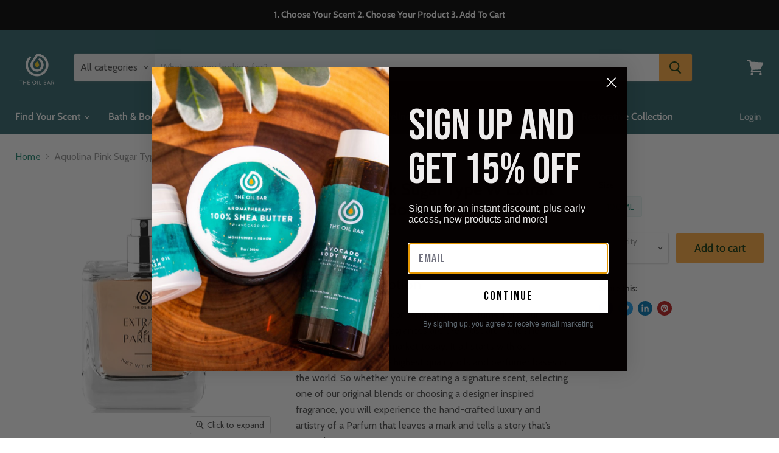

--- FILE ---
content_type: text/html; charset=utf-8
request_url: https://www.theoilbar.com/products/aquolina-pink-sugar-type-w-super-call-perfume
body_size: 76723
content:
<!doctype html>
<html class="no-js no-touch" lang="en">
  
  <head><!--Content in content_for_header -->
<!--LayoutHub-Embed--><meta name="layouthub" /><link rel="stylesheet" type="text/css" href="[data-uri]" media="all">
<!--LH--><!--/LayoutHub-Embed--><!-- Added by AVADA HelpCenter FAQs -->
   <script>
   window.AVADA_APP_FAQS_STATUS = window.AVADA_APP_FAQS_STATUS || {};
   window.AVADA_FAQ = window.AVADA_FAQS || {};
   window.AVADA_FAQ={"categories":[{"categoryId":"0McUpe8FLBj3wS2CmcIe","featured":false,"position":1,"updatedAt":"2022-09-29T13:13:53.825Z","question":"Payment","shopId":"ZKRPx0Q34MsndLcFDoqD","createdAt":"2022-09-29T12:58:29.021Z","published":true,"questions":[{"title":"What are the forms of payment you accept?","questionId":"geKVgLPGz9PlMsEeW6G6","published":true,"featured":true},{"title":"Do you accept debit cards?","questionId":"O83vRBj7in5cZdfSyMMl","published":true,"featured":false},{"questionId":"dRVMPNhx4oCrhSwOv4CW","published":true,"title":"Can you provide me a discount code for my order?","featured":false},{"featured":false,"questionId":"bDLedAI3EothrAzO46g3","published":true,"title":"Do you accept gift cards?"},{"featured":false,"title":"Do you accept money orders?","questionId":"h7lMJbIsN6VuCF0Gi8JD","published":true},{"featured":true,"questionId":"Ad0MkU2JmUtZqfjb2aOR","title":"Do you accept PayPal?","published":true},{"questionId":"QGiJyl0H2O1yuHnB1Rst","featured":false,"title":"I received an error message that my order cannot be completed but I was still charged. Why?","published":true}]},{"categoryId":"QymizrMNtTWk4rki2YZ5","createdAt":"2022-09-28T17:46:51.117Z","updatedAt":"2022-09-29T13:25:17.687Z","featured":false,"question":"General Questions","shopId":"ZKRPx0Q34MsndLcFDoqD","questions":[{"featured":true,"published":true,"questionId":"Cmr9RhLnDJyp4z7B5kK9","title":"How do I apply for a job with TOB?"},{"published":true,"featured":false,"title":"What does Type M and Type W mean?","questionId":"YYjljnMXEfOKkYndHCMX"},{"published":true,"questionId":"PkuE5xxfL6KoK3MEpWJr","title":"What does layering your scent mean?","featured":false},{"title":"Do you have a rewards program?","featured":false,"published":true,"questionId":"gaiwB6FufCnDYsHyKpJG"},{"questionId":"Fb2kyR7mWqctwajb6l2G","published":true,"featured":true,"title":"Where are you located?"},{"title":"Does The Oil Bar test on animals?","featured":true,"published":true,"questionId":"9YRNTuQwuJL9XpWy4xG4"}],"position":2,"published":true},{"categoryId":"7UbtD1sgR28HWb78S01n","createdAt":"2022-09-23T16:29:54.807Z","question":"Order \u0026 Shipping","shopId":"ZKRPx0Q34MsndLcFDoqD","featured":true,"updatedAt":"2022-09-29T13:14:02.618Z","questions":[{"title":"How to track my order?","defaultQuestionId":2,"questionId":"3DCpEsEgj5KBXKIja55n","published":true,"featured":true,"index":2},{"questionId":"eHEKG13QaxTVEA088jj2","published":true,"featured":false,"title":"How do I receive Free Shipping on my order?"},{"title":"How do I update\/cancel my order?","published":true,"featured":false,"questionId":"EfZmRH8EHAQCTXPeAPw1"},{"published":true,"title":"What if my item(s) arrives Damaged?","questionId":"w2e27a5jb79G3za6Nm2E","featured":true},{"questionId":"s2mEc8OZNVFSjFL0abQn","title":"What do I do if I received the wrong item?","featured":false,"published":true},{"featured":true,"published":true,"questionId":"R9KDWL8KNOtipoghiJSL","title":"After I place my order, when will my order ship?"},{"questionId":"v1TY4Vz5FerhIlca0RHI","title":"Do you ship to P.O. Boxes?","featured":false,"published":true},{"questionId":"en7x2oC3mOhMRiMPS7Ak","title":"Do you ship internationally?","featured":true,"published":true,"defaultQuestionId":3,"index":3},{"questionId":"kRpemggiCUVSBEeBUNG0","published":true,"index":4,"title":"How come the tracking number isn’t working?","featured":false,"defaultQuestionId":4},{"title":"Can I pick up my order instead of having it delivered?","published":true,"questionId":"aAbGsc3EDZV7FHuWpoVd","featured":false},{"featured":false,"title":"I have a rush order. Can it be delivered Saturday?","questionId":"dWBEnYnp8ZCzUvmiXUiZ","published":true},{"published":true,"title":"The tracking shows the package was delivered but I didn’t receive my package. What if I have a lost or stolen package?","questionId":"JfJN4Fbt0wie1beH0Vm6","featured":false},{"featured":false,"title":"How fast is Free Shipping?","questionId":"Now297vi36ESrY2Kclae","published":true},{"published":true,"featured":false,"title":"When I enter my shipping address, I am receiving an error that my address is invalid?","questionId":"KWUtwCMovYBU2NwkJ4e3"}],"published":true,"position":3,"defaultCategoryId":1,"index":1},{"categoryId":"81xSPLeJtkBlmASHErm5","shopId":"ZKRPx0Q34MsndLcFDoqD","updatedAt":"2022-09-29T12:58:29.154Z","position":5,"questions":[{"index":1,"questionId":"dx0jXX01QxyN26lm0xyu","defaultQuestionId":5,"title":"What is your return policy?","featured":true,"published":true},{"featured":true,"title":"How can I return or exchange a product ordered online?","published":true,"questionId":"rRYjSFFHYIPS7Y27Uwni","index":2,"defaultQuestionId":6},{"questionId":"eNuBNpHeXtKVEKmLSofZ","featured":false,"title":"My package was returned to sender. How do I get my order shipped back out?","published":true}],"index":1,"published":true,"featured":true,"createdAt":"2022-09-23T16:29:54.808Z","defaultCategoryId":2,"question":"Exchange \u0026 Return"},{"categoryId":"i6ne0WDCbaYovEGIdsjN","shopId":"ZKRPx0Q34MsndLcFDoqD","createdAt":"2022-09-29T13:33:25.653Z","updatedAt":"2022-09-29T13:44:12.330Z","question":"Fragrance Oils","questions":[{"published":true,"questionId":"huBf6b3RctbfZ0kUw9nl","featured":false,"title":"What are fragrance oils?"},{"questionId":"g5LnEgcWHZ0nHGzlZdho","featured":false,"title":"What are your top fragrance oils?","published":true},{"published":true,"title":"What if I can't find the scent I want on the site?","featured":false,"questionId":"Jz4ilo9joFt4dt2Za2Wr"},{"published":true,"featured":false,"title":"How long does the oil last?","questionId":"KJrLr84KXjlZbHw6o3IT"},{"title":"What grade are your fragrance oils?","questionId":"K0N12Netj76iOXO6Ymgu","published":true,"featured":false},{"published":true,"title":"Are your fragrance oils diluted\/cut with anything?","featured":false,"questionId":"5XcRpsyCqmlbVL1toZ5q"},{"questionId":"lAZpp8325gu5h8CfqmDy","published":true,"featured":false,"title":"Can I put fragrance oils directly on my skin?"},{"published":true,"questionId":"U0a0W4d93s9eNeIPMkUY","featured":false,"title":"How many oils can i mix into my products?"},{"questionId":"Hysw9bVclCYlLqCNTwRk","title":"Are these the same as the designer Perfumes and Colognes in department stores ?","published":true,"featured":false},{"published":true,"questionId":"nfI5RvRbpL42DaE0ZDk1","featured":false,"title":"How can I get my oil to last all day and be really strong?"},{"questionId":"J5JHl8UsWhddYtwOI4ss","published":true,"featured":false,"title":"Where should I apply my fragrance oil? "},{"title":"What are the different ways that I can use my oil?","questionId":"wHVDdSGmTbDklvaZ8n9j","featured":false,"published":true}],"published":true,"featured":false,"position":7},{"categoryId":"Bs7mnJj8HKqxxY4kWxGn","position":8,"question":"Products","createdAt":"2022-09-29T13:44:28.928Z","questions":[{"title":"How do I check if a product has a certain ingredient?","questionId":"0ptgGX7YQv2fql3xLPGt","featured":false,"published":true},{"title":"What if I had an allergic reaction to your product?","questionId":"Oh4t2j09pUeZ3SnABm8K","featured":false,"published":true},{"title":"Where can I get some samples?","questionId":"txaXJI8xof6BAkxbIrIf","published":true,"featured":false},{"questionId":"RUCyW7XquNxvqUSIwNIW","title":"Why is the consistency different from the product I just ordered to the one I already have?","published":true,"featured":false},{"questionId":"JiomzJAVjwbtkyezbSho","published":true,"title":"What's the difference between the Coconut Dry Oil Mist \u0026 Fragrance Mist?","featured":false},{"published":true,"title":"How does the Soy Massage Candles Work?","featured":false,"questionId":"KOIllsmTfDIveJfHuAUB"},{"featured":false,"title":"Will the fragrance mist stain my clothes\/ sheets?","questionId":"dLwX39s88Y5kaBH0FE2q","published":true},{"questionId":"kYKM7dVkYOXlDELrmdge","featured":false,"title":"What is the shelf life on your products?","published":true},{"title":"Do the hair products work for natural hair?","featured":false,"questionId":"xzCPjdfpjdE031bBrltn","published":true},{"questionId":"hWHhI5oPbKKf0UUaCZGd","featured":false,"title":"What is the difference between the moisturizers?","published":true},{"title":"Top Sellers: 10 prods, male \u0026 female fragrances","featured":false,"questionId":"BXr2p4r5F2aQxxFqeND7","published":true}],"shopId":"ZKRPx0Q34MsndLcFDoqD","published":true,"updatedAt":"2022-09-29T13:57:02.955Z","featured":false},{"categoryId":"gayV8l2RsjLULQlDqe6M","questions":[{"questionId":"n5ouu1qfh50KdHlr9ZWI","title":"How do I get added to your mailing list?","published":true,"featured":false},{"published":true,"title":"Do you franchise?","featured":false,"questionId":"ls0xinRb0GLiRT2feKTR"},{"published":true,"featured":false,"questionId":"fZraTDxGAXSHBwtK6XV2","title":"Does The Oil Bar have an affiliate program?"},{"title":"How can I become an influencer for TOB?","published":true,"questionId":"PKxQ0Gm3LHUdfuZkkfFU","featured":false}],"createdAt":"2022-09-23T18:15:57.143Z","question":"Marketing","updatedAt":"2022-09-29T13:44:29.061Z","published":true,"position":9,"shopId":"ZKRPx0Q34MsndLcFDoqD","featured":false},{"categoryId":"Sy6PGNTf7EqRI9Tcfsx8","updatedAt":"2022-09-29T13:56:17.027Z","questions":[{"questionId":"oHGv2XQuZ76zGiuAK4hL","title":"Which soap is the best for acne and dark spots?","published":true,"featured":false},{"featured":false,"questionId":"2UR76lYe5erzPj4ulXG3","title":"Which soap helps with dry skin?","published":true},{"title":"Can I use these soaps for my face and body?","published":true,"featured":false,"questionId":"9fM31rbubwS1jsQaYntz"},{"title":"What are the top selling soaps?","questionId":"2jknUChF4k62oRRoHjCC","published":true,"featured":false},{"published":true,"featured":false,"title":"Which soap is the best for oily skin?","questionId":"YLesEboTmtm6L9xaBell"},{"published":true,"questionId":"b67pY4vgEuxK9K9IfFdF","featured":false,"title":"I have eczema, which soap would be the best for my skin?"}],"featured":false,"question":"Handmade Soap","position":10,"shopId":"ZKRPx0Q34MsndLcFDoqD","published":true,"createdAt":"2022-09-28T18:01:19.164Z"},{"categoryId":"IfstZrh3Cu4HxW5eZd1x","updatedAt":"2022-09-29T13:44:29.062Z","published":true,"position":11,"questions":[{"questionId":"dwAZ8f68iFMOrsFgxYaw","featured":false,"title":"What is Aromatherapy?","published":true},{"published":true,"questionId":"j7y0IFdDc6USOCtWOu0u","title":"What are essential oils? ","featured":false},{"questionId":"VEvz0grwbzmTzBTygiD9","title":"Are essential oils ingestible?","published":true,"featured":false},{"published":true,"questionId":"usuDEtJ4lMlwTzBT7IIr","title":"Can essential oils be placed directly on the skin?","featured":false},{"questionId":"HefN6pUcPLYRL1TqQ57D","title":"Can I add essential oils into my products?","published":true,"featured":false},{"published":true,"featured":false,"questionId":"bpctrnyXzZBGPB80ILnm","title":"What are carrier oils?"},{"published":true,"questionId":"2uroLB1D1kkKs1lrecOM","featured":false,"title":"Can I add essential oils into my carrier oil?"},{"title":"What essential oils are good for eczema?","questionId":"TYTmcfh6N0XbeZK9tMlg","featured":false,"published":true}],"featured":false,"createdAt":"2022-09-29T13:20:15.949Z","shopId":"ZKRPx0Q34MsndLcFDoqD","question":"Aromatherapy"},{"categoryId":"38ZPvUox05hO4DTBXryd","updatedAt":"2022-09-29T13:44:29.062Z","position":12,"question":"Diffusers","published":true,"questions":[{"questionId":"ya6KxvUjXsRWN12c8a1s","title":"How does an Aromatherapy Diffusers work?","featured":false,"published":true},{"featured":false,"questionId":"9Tp628KHsePIDsD60AaG","title":"What square footage does an oil diffuser cover?","published":true},{"questionId":"4uL58pjYvJ7PYhonBxxW","featured":false,"title":"How does an oil warmer work?","published":true},{"title":"Where can I buy a replacement bulb\/ glass dish for my oil warmer?","questionId":"Dl8RZVwnqv0Yu3ALolTD","published":true,"featured":false},{"featured":false,"title":"How does Diffuser Jewelry work?","published":true,"questionId":"OQBBNizlm2AG0oABgedr"}],"shopId":"ZKRPx0Q34MsndLcFDoqD","createdAt":"2022-09-29T13:29:16.820Z","featured":false}],"faqPageSetting":{"fontFamily":"Open+Sans","shopId":"ZKRPx0Q34MsndLcFDoqD","fontStore":[{"value":"Cabin","label":"Cabin"},{"value":"Lato","label":"Lato"},{"label":"Manjari","value":"Manjari"},{"label":"Nunito","value":"Nunito"},{"value":"Roboto","label":"Roboto"},{"value":"Glyphicons+Halflings","label":"Glyphicons Halflings"},{"value":"Inter","label":"Inter"},{"label":"STIX Two Math","value":"STIX+Two+Math"},{"label":"xoswiper-icons","value":"xoswiper-icons"}],"questionTextColor":"#181A1B","answerBackgroundColor":"#FCFCFC","faqPageCustomCss":"","questionBackgroundColor":"#F6F6F6","q\u0026aFont":"Open+Sans","headerColor":" #ffab41","description":"Got a question? We're here to answer!","categoryColor":"#30656b","descriptionColor":"#A8A8A8","answerTextColor":"#181A1B","header":"Frequently Asked Questions","id":"kcNjoT8VqZ5oUj4J1W04","theme":"light-faq-page"},"questions":[{"createdAt":"2022-09-29T13:44:49.275Z","question":"How do I check if a product has a certain ingredient?","answer":"\u003cp\u003e\u003cspan style=\"font-family: Arial;\"\u003eCurrently we do not have a list of products that contain a certain ingredient. Please visit the product page and check the ingredients list for the product you are interested in.\u003c\/span\u003e\u003c\/p\u003e","shopId":"ZKRPx0Q34MsndLcFDoqD","categoryId":"Bs7mnJj8HKqxxY4kWxGn","published":true,"questionId":"0ptgGX7YQv2fql3xLPGt"},{"createdAt":"2022-09-28T18:02:45.532Z","answer":"\u003cp\u003e\u003cspan style=\"font-family: Arial;\"\u003eFrankincense \u0026amp; Myrrh Soap\u003c\/span\u003e\u003c\/p\u003e","question":"Which soap helps with dry skin?","shopId":"ZKRPx0Q34MsndLcFDoqD","categoryId":"Sy6PGNTf7EqRI9Tcfsx8","published":true,"questionId":"2UR76lYe5erzPj4ulXG3"},{"createdAt":"2022-09-29T13:55:20.548Z","question":"What are the top selling soaps?","answer":"\u003cp\u003e\u003cspan style=\"font-family: Arial;\"\u003eAfrican Black Soap, Eucalyptus \u0026amp; Tea Tree, Cherry \u0026amp; Sweet Almond\u003c\/span\u003e\u003c\/p\u003e","shopId":"ZKRPx0Q34MsndLcFDoqD","categoryId":"Sy6PGNTf7EqRI9Tcfsx8","published":true,"questionId":"2jknUChF4k62oRRoHjCC"},{"createdAt":"2022-09-29T13:23:29.646Z","question":"Can I add essential oils into my carrier oil?","answer":"\u003cp\u003e\u003cspan style=\"font-family: Arial;\"\u003eYes you can. They're great by themselves for addressing specific needs but you can also enhance the effectiveness of a Carrier Oil by adding an essential oil to it.\u003c\/span\u003e\u003c\/p\u003e","shopId":"ZKRPx0Q34MsndLcFDoqD","categoryId":"IfstZrh3Cu4HxW5eZd1x","published":true,"questionId":"2uroLB1D1kkKs1lrecOM"},{"defaultCategoryId":1,"createdAt":"2022-09-23T16:29:54.809Z","question":"How to track my order?","defaultQuestionId":2,"shopId":"ZKRPx0Q34MsndLcFDoqD","categoryId":"7UbtD1sgR28HWb78S01n","answer":"\u003cp\u003ePlease track your order at with \u003ca href=\"https:\/\/tools.usps.com\/go\/TrackConfirmAction_input\" rel=\"noopener noreferrer\" target=\"_blank\"\u003eUSPS\u003c\/a\u003e or \u003ca href=\"https:\/\/www.ups.com\/track?loc=en_US\u0026amp;requester=ST\/\" rel=\"noopener noreferrer\" target=\"_blank\"\u003eUPS\u003c\/a\u003e\u003c\/p\u003e","updatedAt":"2022-09-23T17:18:53.711Z","published":true,"featured":true,"questionId":"3DCpEsEgj5KBXKIja55n"},{"createdAt":"2022-09-29T13:31:13.191Z","question":"How does an oil warmer work?","answer":"\u003cp\u003e\u003cspan style=\"font-family: Arial;\"\u003eSettings for a \"Plug-in Diffuser\"- add 20-25 drops to your glass dish \u0026amp; turn the power knob to control the potency. \u003c\/span\u003e\u003c\/p\u003e\u003cp\u003e\u003cbr\u003e\u003c\/p\u003e\u003cp\u003e\u003cspan style=\"font-family: Arial;\"\u003e\u003cspan class=\"ql-cursor\"\u003e﻿\u003c\/span\u003eSettings for a \"Touch Diffuser\"- add 20-25 drops to your glass dish \u0026amp; touch the metal feature of your diffuser to control the potency.\u003c\/span\u003e\u003c\/p\u003e","shopId":"ZKRPx0Q34MsndLcFDoqD","categoryId":"38ZPvUox05hO4DTBXryd","published":true,"questionId":"4uL58pjYvJ7PYhonBxxW"},{"createdAt":"2022-09-29T13:34:22.096Z","answer":"\u003cp\u003e\u003cspan style=\"font-family: Arial;\"\u003eNo. Purity, strength and consistency is our hallmark. Our fragrance oils contain no alcohol, water, surfactants or other fillers or diluents. We always deliver the strongest and longest lasting fragrance oils on the market.\u003c\/span\u003e\u003c\/p\u003e\u003cp\u003e\u003cbr\u003e\u003c\/p\u003e","question":"Are your fragrance oils diluted\/cut with anything?","shopId":"ZKRPx0Q34MsndLcFDoqD","categoryId":"i6ne0WDCbaYovEGIdsjN","published":true,"questionId":"5XcRpsyCqmlbVL1toZ5q"},{"createdAt":"2022-09-29T13:30:52.773Z","answer":"\u003cp\u003e\u003cspan style=\"font-family: Arial;\"\u003eApproximately 1,000 sq ft\u003c\/span\u003e\u003c\/p\u003e","question":"What square footage does an oil diffuser cover?","shopId":"ZKRPx0Q34MsndLcFDoqD","categoryId":"38ZPvUox05hO4DTBXryd","published":true,"questionId":"9Tp628KHsePIDsD60AaG"},{"createdAt":"2022-09-29T13:25:09.998Z","answer":"\u003cp\u003e\u003cspan style=\"font-family: Arial;\"\u003eWe do not test on animals. Our products are cruelty free.\u003c\/span\u003e\u003c\/p\u003e","question":"Does The Oil Bar test on animals?","shopId":"ZKRPx0Q34MsndLcFDoqD","categoryId":"QymizrMNtTWk4rki2YZ5","published":true,"featured":true,"questionId":"9YRNTuQwuJL9XpWy4xG4"},{"createdAt":"2022-09-28T18:03:07.065Z","answer":"\u003cp\u003e\u003cspan style=\"font-family: Arial;\"\u003eYes\u003c\/span\u003e\u003c\/p\u003e","question":"Can I use these soaps for my face and body?","shopId":"ZKRPx0Q34MsndLcFDoqD","categoryId":"Sy6PGNTf7EqRI9Tcfsx8","published":true,"questionId":"9fM31rbubwS1jsQaYntz"},{"createdAt":"2022-09-29T13:03:27.220Z","question":"Do you accept PayPal?","answer":"\u003cp\u003e\u003cspan style=\"font-family: Arial;\"\u003eNo, we do not accept PayPal.\u003c\/span\u003e\u003c\/p\u003e","shopId":"ZKRPx0Q34MsndLcFDoqD","categoryId":"0McUpe8FLBj3wS2CmcIe","published":true,"featured":true,"questionId":"Ad0MkU2JmUtZqfjb2aOR"},{"createdAt":"2022-09-29T13:57:02.882Z","question":"Top Sellers: 10 prods, male \u0026 female fragrances","answer":"\u003cp\u003e\u003cspan style=\"font-family: Arial;\"\u003eProducts: Fragrance roll-ons, home oils, 100% Shea Butter, Fragrance mist, Soap kit, African Black soap \u0026amp; Cocoa Butter Body Smoothie. \u003c\/span\u003e\u003c\/p\u003e\u003cp\u003e\u003cbr\u003e\u003c\/p\u003e\u003cp\u003e\u003cspan style=\"font-family: Arial;\"\u003eWomen's fragrances: Aquolina Pink Sugar, Aquolina Pink Sugar Sensual, B\u0026amp;BW Velvet Sugar, Escada Sorbetto Rosso, Rihanna Kiss, Rihanna Crush, Escada Moon Sparkle, Juicy Couture Viva La Juicy, Paris Hilton, Jimmy Choo Fever. \u003c\/span\u003e\u003c\/p\u003e\u003cp\u003e\u003cbr\u003e\u003c\/p\u003e\u003cp\u003e\u003cspan style=\"font-family: Arial;\"\u003eMen's Fragrances: Tommy Bahama Maritime, Christian Dior Sauvage, Paco Rabanne Invictus, Jimmy Choo, Gucci Guilty, Azzaro Chrome Legend, Creed Adventus, Tom Ford Tobacco Vanille, Creed Green Irish Tweed, Chanel Bleu\u003c\/span\u003e\u003c\/p\u003e","shopId":"ZKRPx0Q34MsndLcFDoqD","categoryId":"Bs7mnJj8HKqxxY4kWxGn","published":true,"questionId":"BXr2p4r5F2aQxxFqeND7"},{"createdAt":"2022-09-28T17:47:22.334Z","question":"How do I apply for a job with TOB?","shopId":"ZKRPx0Q34MsndLcFDoqD","categoryId":"QymizrMNtTWk4rki2YZ5","answer":"\u003cp\u003e\u003cspan style=\"font-family: Arial;\"\u003eThe Oil Bar is a fun place to work, check out our \"Careers\" page to \u003c\/span\u003e\u003ca href=\"https:\/\/www.theoilbar.com\/pages\/careers\" rel=\"noopener noreferrer\" target=\"_blank\" style=\"letter-spacing: initial; text-transform: initial; font-family: Arial;\"\u003esearch for available positions!\u003c\/a\u003e\u003c\/p\u003e","updatedAt":"2022-09-28T17:57:36.089Z","published":true,"featured":true,"questionId":"Cmr9RhLnDJyp4z7B5kK9"},{"createdAt":"2022-09-29T13:32:30.898Z","answer":"\u003cp\u003e\u003cspan style=\"font-family: Arial;\"\u003eYou can purchase on the website or in-store. \u003c\/span\u003e\u003ca href=\"https:\/\/www.theoilbar.com\/collections\/accessories\" rel=\"noopener noreferrer\" target=\"_blank\"\u003ehttps:\/\/www.theoilbar.com\/collections\/accessories\u003c\/a\u003e\u003c\/p\u003e","question":"Where can I buy a replacement bulb\/ glass dish for my oil warmer?","shopId":"ZKRPx0Q34MsndLcFDoqD","categoryId":"38ZPvUox05hO4DTBXryd","published":true,"questionId":"Dl8RZVwnqv0Yu3ALolTD"},{"createdAt":"2022-09-23T17:54:57.606Z","answer":"\u003cp\u003e\u003cspan style=\"font-family: Arial;\"\u003ePlease email us at customercare@theoilbar.com. Have your order number ready.\u003c\/span\u003e\u003c\/p\u003e\u003cp\u003e\u003cbr\u003e\u003c\/p\u003e\u003cp\u003e\u003cspan style=\"font-family: Arial;\"\u003eIf the order has already been provided to our fulfillment center, we are unable to cancel the order.\u003c\/span\u003e\u003c\/p\u003e","question":"How do I update\/cancel my order?","shopId":"ZKRPx0Q34MsndLcFDoqD","categoryId":"7UbtD1sgR28HWb78S01n","published":true,"questionId":"EfZmRH8EHAQCTXPeAPw1"},{"createdAt":"2022-09-28T17:58:22.519Z","question":"Where are you located?","answer":"\u003cp\u003e\u003cspan style=\"font-family: Arial;\"\u003eWe have two locations in Ohio \u0026amp; six in Georgia. Check them out! \u003c\/span\u003e\u003ca href=\"https:\/\/www.theoilbar.com\/pages\/stores\" rel=\"noopener noreferrer\" target=\"_blank\"\u003ehttps:\/\/www.theoilbar.com\/pages\/stores\u003c\/a\u003e\u003c\/p\u003e","shopId":"ZKRPx0Q34MsndLcFDoqD","categoryId":"QymizrMNtTWk4rki2YZ5","published":true,"featured":true,"questionId":"Fb2kyR7mWqctwajb6l2G"},{"createdAt":"2022-09-29T13:22:48.225Z","answer":"\u003cp\u003e\u003cspan style=\"font-family: Arial;\"\u003eYes! You can create your own wellness Hair, Body and Bath product by selecting an Essential Oil or Restorative Essential Oil Blend and adding it to your favorite product. \u003c\/span\u003e\u003ca href=\"https:\/\/www.theoilbar.com\/collections\/aromatherapy-products-1\" rel=\"noopener noreferrer\" target=\"_blank\"\u003ehttps:\/\/www.theoilbar.com\/collections\/aromatherapy\u003c\/a\u003e\u003c\/p\u003e","question":"Can I add essential oils into my products?","shopId":"ZKRPx0Q34MsndLcFDoqD","categoryId":"IfstZrh3Cu4HxW5eZd1x","published":true,"questionId":"HefN6pUcPLYRL1TqQ57D"},{"createdAt":"2022-09-29T13:38:38.106Z","answer":"\u003cp\u003e\u003cspan style=\"font-family: Arial;\"\u003eOur cosmetic oils are blended fragrances, which are mixed to create a similar match to the designer fragrance. This is why all of our oils are listed as \"type\" as we cannot legally retail the fragrances as designer oils.\u003c\/span\u003e\u003c\/p\u003e","question":"Are these the same as the designer Perfumes and Colognes in department stores ?","shopId":"ZKRPx0Q34MsndLcFDoqD","categoryId":"i6ne0WDCbaYovEGIdsjN","published":true,"questionId":"Hysw9bVclCYlLqCNTwRk"},{"createdAt":"2022-09-29T13:42:57.291Z","answer":"\u003cp\u003e\u003cspan style=\"font-family: Arial;\"\u003eWe recommend applying to all pulse points. These areas include the wrists, inside the elbow joint, behind the knees and around the neck area. The heat from your blood flow activates the fragrance and pushes it out. Also apply behind ears and chest area for added sensuality.\u003c\/span\u003e\u003c\/p\u003e\u003cp\u003e\u003cbr\u003e\u003c\/p\u003e","question":"Where should I apply my fragrance oil? ","shopId":"ZKRPx0Q34MsndLcFDoqD","categoryId":"i6ne0WDCbaYovEGIdsjN","published":true,"questionId":"J5JHl8UsWhddYtwOI4ss"},{"createdAt":"2022-09-23T17:48:40.917Z","answer":"\u003cp\u003e\u003cspan style=\"font-family: Arial;\"\u003eOnce an order has shipped, The Oil Bar is not responsible for lost or stolen packages confirmed to be delivered to the address as entered for the order. The customer must enter a safe and accurate address when entering their shipping address. \u003c\/span\u003e\u003c\/p\u003e\u003cp\u003e\u003cbr\u003e\u003c\/p\u003e\u003cp\u003e\u003cspan style=\"font-family: Arial;\"\u003ePlease contact the carrier for any information regarding the delivery. Have your tracking number available to provide to the carrier to assist with the investigation. \u003c\/span\u003e\u003ca href=\"https:\/\/faq.usps.com\/s\/article\/Where-is-my-package \" rel=\"noopener noreferrer\" target=\"_blank\" style=\"font-family: Arial;\"\u003ehttps:\/\/faq.usps.com\/s\/article\/Where-is-my-package \u003c\/a\u003e\u003c\/p\u003e\u003cp\u003e\u003ca href=\"https:\/\/www.ups.com\/us\/en\/support\/tracking-support\/where-is-my-package.page\" rel=\"noopener noreferrer\" target=\"_blank\" style=\"font-family: Arial;\"\u003e\u003cspan class=\"ql-cursor\"\u003e﻿\u003c\/span\u003ehttps:\/\/www.ups.com\/us\/en\/support\/tracking-support\/where-is-my-package.page\u003c\/a\u003e\u003c\/p\u003e\u003cp\u003e\u003cbr\u003e\u003c\/p\u003e\u003cp\u003e\u003cspan style=\"font-family: Arial;\"\u003eOnce an order has shipped and tracking becomes available, we recommend the receiver be available on the estimated date of arrival of the package or the receiver to contact the carrier to schedule a pick up at the holding facility.\u003c\/span\u003e\u003c\/p\u003e\u003cp\u003e\u003cbr\u003e\u003c\/p\u003e","question":"The tracking shows the package was delivered but I didn’t receive my package. What if I have a lost or stolen package?","shopId":"ZKRPx0Q34MsndLcFDoqD","categoryId":"7UbtD1sgR28HWb78S01n","published":true,"questionId":"JfJN4Fbt0wie1beH0Vm6"},{"createdAt":"2022-09-29T13:52:40.440Z","question":"What's the difference between the Coconut Dry Oil Mist \u0026 Fragrance Mist?","answer":"\u003cp\u003e\u003cspan style=\"font-family: Arial;\"\u003eCoconut Dry Oil Mist is recommended to use a spray moisturizer, which can be applied directly to the skin. The fragrance mist is a more concentrated product which should be applied at six inches away from the target.\u003c\/span\u003e\u003c\/p\u003e","shopId":"ZKRPx0Q34MsndLcFDoqD","categoryId":"Bs7mnJj8HKqxxY4kWxGn","published":true,"questionId":"JiomzJAVjwbtkyezbSho"},{"createdAt":"2022-09-29T13:43:40.013Z","answer":"\u003cp\u003eEmail us at customercare@theoilbar.com and let's see how we can help you find or create the scent for you!\u0026nbsp;\u003c\/p\u003e","question":"What if I can't find the scent I want on the site?","shopId":"ZKRPx0Q34MsndLcFDoqD","categoryId":"i6ne0WDCbaYovEGIdsjN","published":true,"questionId":"Jz4ilo9joFt4dt2Za2Wr"},{"createdAt":"2022-09-29T13:33:42.770Z","question":"What grade are your fragrance oils?","answer":"\u003cp\u003e\u003cspan style=\"font-family: Arial;\"\u003eWe carry the highest grade of fragrance oils, which is the Cosmetic grade and it is also skin safe. This grade is the same type of fragrance oil that is used to scent cosmetic and personal care products.\u003c\/span\u003e\u003c\/p\u003e","shopId":"ZKRPx0Q34MsndLcFDoqD","categoryId":"i6ne0WDCbaYovEGIdsjN","published":true,"questionId":"K0N12Netj76iOXO6Ymgu"},{"createdAt":"2022-09-29T13:35:21.408Z","answer":"\u003cp\u003e\u003cspan style=\"font-family: Arial;\"\u003eOur cosmetic grade fragrance oils do not contain alcohol so they do not evaporate like most perfumes and colognes. They are designed to blend with your natural body chemistry creating a scent that is uniquely yours and that lasts all day.\u003c\/span\u003e\u003c\/p\u003e\u003cp\u003e\u003cbr\u003e\u003c\/p\u003e","question":"How long does the oil last?","shopId":"ZKRPx0Q34MsndLcFDoqD","categoryId":"i6ne0WDCbaYovEGIdsjN","published":true,"questionId":"KJrLr84KXjlZbHw6o3IT"},{"createdAt":"2022-09-29T13:53:00.831Z","question":"How does the Soy Massage Candles Work?","answer":"\u003cp\u003e\u003cspan style=\"font-family: Arial;\"\u003eLight the candle and wait until the blend of oils and butters begin to pool on the surface around the wick. (About 10 minutes). Extinguish the flame before applying to the skin (The flame itself is always hot so please blow it out before using).\u003c\/span\u003e\u003c\/p\u003e","shopId":"ZKRPx0Q34MsndLcFDoqD","categoryId":"Bs7mnJj8HKqxxY4kWxGn","published":true,"questionId":"KOIllsmTfDIveJfHuAUB"},{"createdAt":"2022-09-23T17:54:39.105Z","answer":"\u003cp\u003e\u003cspan style=\"font-family: Arial;\"\u003eOur shipping is tied directly to the carrier’s website. An invalid address error will appear if the carrier is not able to ship to that location or is unable to find that location in their database. The carrier will require a valid United States address.\u003c\/span\u003e\u003c\/p\u003e","question":"When I enter my shipping address, I am receiving an error that my address is invalid?","shopId":"ZKRPx0Q34MsndLcFDoqD","categoryId":"7UbtD1sgR28HWb78S01n","published":true,"questionId":"KWUtwCMovYBU2NwkJ4e3"},{"createdAt":"2022-09-23T17:52:06.449Z","answer":"\u003cp\u003e\u003cspan style=\"font-family: Arial;\"\u003eFree shipping will be delivered within 5 business days.\u003c\/span\u003e\u003c\/p\u003e","question":"How fast is Free Shipping?","shopId":"ZKRPx0Q34MsndLcFDoqD","categoryId":"7UbtD1sgR28HWb78S01n","published":true,"questionId":"Now297vi36ESrY2Kclae"},{"createdAt":"2022-09-29T13:02:25.159Z","answer":"\u003cp\u003e\u003cspan style=\"font-family: Arial;\"\u003eYes, we accept United States debit cards. They must be issued with the Visa, Mastercard, Discover, or American Express logos.\u003c\/span\u003e\u003c\/p\u003e","question":"Do you accept debit cards?","shopId":"ZKRPx0Q34MsndLcFDoqD","categoryId":"0McUpe8FLBj3wS2CmcIe","published":true,"questionId":"O83vRBj7in5cZdfSyMMl"},{"createdAt":"2022-09-29T13:32:58.193Z","question":"How does Diffuser Jewelry work?","answer":"\u003cp\u003e\u003cspan style=\"font-family: Arial;\"\u003eAdd 2-5 drops of your preferred fragrance or essential oil, onto the lava bead \u0026amp; enjoy the long lasting scent throughout the day. \u003c\/span\u003e\u003c\/p\u003e\u003cp\u003e\u003cbr\u003e\u003c\/p\u003e\u003cp\u003e\u003cspan style=\"font-family: Arial;\"\u003e\u003cspan class=\"ql-cursor\"\u003e﻿\u003c\/span\u003e** add benefits of essential oil \u0026amp; purpose of wearing the jewelry\u003c\/span\u003e\u003c\/p\u003e","shopId":"ZKRPx0Q34MsndLcFDoqD","categoryId":"38ZPvUox05hO4DTBXryd","published":true,"questionId":"OQBBNizlm2AG0oABgedr"},{"createdAt":"2022-09-29T13:45:07.279Z","question":"What if I had an allergic reaction to your product?","answer":"\u003cp\u003e\u003cspan style=\"font-family: Arial;\"\u003eWe recommend discontinue use immediately and contact your physician. They can provide you details on what ingredient you may have had a reaction to.\u003c\/span\u003e\u003c\/p\u003e","shopId":"ZKRPx0Q34MsndLcFDoqD","categoryId":"Bs7mnJj8HKqxxY4kWxGn","published":true,"questionId":"Oh4t2j09pUeZ3SnABm8K"},{"createdAt":"2022-09-28T17:45:13.474Z","answer":"\u003cp\u003e\u003cspan style=\"font-family: Arial;\"\u003ePlease send us an email at customercare@theoilbar.com to submit your inquiry and our Marketing team will be in touch within 2-4 business days.\u003c\/span\u003e\u003c\/p\u003e","question":"How can I become an influencer for TOB?","shopId":"ZKRPx0Q34MsndLcFDoqD","categoryId":"gayV8l2RsjLULQlDqe6M","published":true,"questionId":"PKxQ0Gm3LHUdfuZkkfFU"},{"createdAt":"2022-09-28T17:55:04.746Z","answer":"\u003cp\u003e\u003cspan style=\"font-family: Arial;\"\u003eBy layering, you create one harmonious personal aroma zone. Your fragrance emanates from all over your body. Everything from your clothes to your undergarments, all take on the great scent of the fragrance that you're wearing.\u003c\/span\u003e\u003c\/p\u003e","question":"What does layering your scent mean?","shopId":"ZKRPx0Q34MsndLcFDoqD","categoryId":"QymizrMNtTWk4rki2YZ5","published":true,"questionId":"PkuE5xxfL6KoK3MEpWJr"},{"createdAt":"2022-09-29T13:13:53.726Z","question":"I received an error message that my order cannot be completed but I was still charged. Why?","answer":"\u003cp\u003e\u003cspan style=\"font-family: Arial;\"\u003eWhen your card is reviewed and declined, the funds are placed on hold instead of completing the transaction. \u003c\/span\u003e\u003c\/p\u003e\u003cp\u003e\u003cbr\u003e\u003c\/p\u003e\u003cp\u003e\u003cspan style=\"font-family: Arial;\"\u003eThis may be due to the payment information being entered is incorrect or an invalid payment option is being used. \u003c\/span\u003e\u003c\/p\u003e\u003cp\u003e\u003cbr\u003e\u003c\/p\u003e\u003cp\u003e\u003cspan style=\"font-family: Arial;\"\u003e\u003cspan class=\"ql-cursor\"\u003e﻿\u003c\/span\u003eYour funds will return to your card in 3-5 business days. If you do not see the funds back in your account after that time, please contact your card company for further information.\u003c\/span\u003e\u003c\/p\u003e","shopId":"ZKRPx0Q34MsndLcFDoqD","categoryId":"0McUpe8FLBj3wS2CmcIe","published":true,"questionId":"QGiJyl0H2O1yuHnB1Rst"},{"createdAt":"2022-09-23T17:14:11.187Z","question":"After I place my order, when will my order ship?","shopId":"ZKRPx0Q34MsndLcFDoqD","categoryId":"7UbtD1sgR28HWb78S01n","answer":"\u003cp\u003e\u003cspan style=\"font-family: Arial;\"\u003eAll orders have a 24-48 hour lead time upon receipt of order. Shipping method applies after order has moved from our fulfillment center then shipped by the carrier.\u0026nbsp;\u003c\/span\u003e\u003c\/p\u003e\u003cp\u003e\u003cbr\u003e\u003c\/p\u003e\u003cp\u003e\u003cspan style=\"font-family: Arial;\"\u003eOrders placed during a holiday or promotion will have an approximate lead time of 3-4 business days upon receipt of order. Shipping method applies after order has moved from our fulfillment center then shipped by the carrier.\u003c\/span\u003e\u003c\/p\u003e","updatedAt":"2022-09-23T17:14:22.283Z","published":true,"featured":true,"questionId":"R9KDWL8KNOtipoghiJSL"},{"createdAt":"2022-09-29T13:51:28.795Z","answer":"\u003cp\u003e\u003cspan style=\"font-family: Arial;\"\u003eWe use natural and organic ingredients with no harmful chemicals. Due to the nature of the ingredients, the consistency and scent may differ.\u003c\/span\u003e\u003c\/p\u003e","question":"Why is the consistency different from the product I just ordered to the one I already have?","shopId":"ZKRPx0Q34MsndLcFDoqD","categoryId":"Bs7mnJj8HKqxxY4kWxGn","published":true,"questionId":"RUCyW7XquNxvqUSIwNIW"},{"createdAt":"2022-09-29T13:23:51.707Z","shopId":"ZKRPx0Q34MsndLcFDoqD","categoryId":"IfstZrh3Cu4HxW5eZd1x","answer":"\u003cp\u003e\u003cspan style=\"font-family: Arial;\"\u003eWe recommend using either our Lavender \u0026amp; Tea Tree Essential Oils mixed into your shea butter. Please consult with your physician prior to use.\u003c\/span\u003e\u003c\/p\u003e","question":"What essential oils are good for eczema?","updatedAt":"2022-09-29T13:24:23.190Z","published":true,"questionId":"TYTmcfh6N0XbeZK9tMlg"},{"createdAt":"2022-09-29T13:35:38.235Z","shopId":"ZKRPx0Q34MsndLcFDoqD","categoryId":"i6ne0WDCbaYovEGIdsjN","answer":"\u003cp\u003e\u003cspan style=\"font-family: Arial;\"\u003eWe recommend mixing 2-3 oils\u003c\/span\u003e\u003c\/p\u003e","question":"How many oils can i mix into my products?","updatedAt":"2022-09-29T13:37:28.569Z","published":true,"questionId":"U0a0W4d93s9eNeIPMkUY"},{"createdAt":"2022-09-29T13:21:27.775Z","question":"Are essential oils ingestible?","answer":"\u003cp\u003e\u003cspan style=\"font-family: Arial;\"\u003eYes, some essential oils are ingestible. \u003c\/span\u003e\u003c\/p\u003e\u003cp\u003e\u003cbr\u003e\u003c\/p\u003e\u003cp\u003e\u003cspan style=\"font-family: Arial;\"\u003e\u003cspan class=\"ql-cursor\"\u003e﻿\u003c\/span\u003eCertain of our Essential Oils do qualify as food grade, however, our essential oils are intended for use as an aromatherapy product and not as a food product.\u003c\/span\u003e\u003c\/p\u003e","shopId":"ZKRPx0Q34MsndLcFDoqD","categoryId":"IfstZrh3Cu4HxW5eZd1x","published":true,"questionId":"VEvz0grwbzmTzBTygiD9"},{"createdAt":"2022-09-29T13:55:58.804Z","question":"Which soap is the best for oily skin?","answer":"\u003cp\u003e\u003cspan style=\"font-family: Arial;\"\u003eYlang Ylang \u0026amp; Clary Sage\u003c\/span\u003e\u003c\/p\u003e","shopId":"ZKRPx0Q34MsndLcFDoqD","categoryId":"Sy6PGNTf7EqRI9Tcfsx8","published":true,"questionId":"YLesEboTmtm6L9xaBell"},{"createdAt":"2022-09-28T17:52:56.709Z","answer":"\u003cp\u003e\u003cspan style=\"font-family: Arial; letter-spacing: initial; text-transform: initial;\"\u003eType M is Men and Type W is Women.\u003c\/span\u003e\u003c\/p\u003e\u003cp\u003e\u003cbr\u003e\u003c\/p\u003e\u003cp\u003e\u003cspan style=\"font-family: Arial; letter-spacing: initial; text-transform: initial;\"\u003eOur designer Type fragrance Oils are inspired by the designers and fragrance houses that created them.  \u003c\/span\u003e\u003c\/p\u003e\u003cp\u003e\u003cbr\u003e\u003c\/p\u003e\u003cp\u003e\u003cspan style=\"font-family: Arial; letter-spacing: initial; text-transform: initial;\"\u003eWe think they are great and have made them even better by not adding alcohol to them which makes them stay on you skin even longer.\u003c\/span\u003e\u003c\/p\u003e","question":"What does Type M and Type W mean?","shopId":"ZKRPx0Q34MsndLcFDoqD","categoryId":"QymizrMNtTWk4rki2YZ5","published":true,"questionId":"YYjljnMXEfOKkYndHCMX"},{"createdAt":"2022-09-23T17:46:55.830Z","question":"Can I pick up my order instead of having it delivered?","shopId":"ZKRPx0Q34MsndLcFDoqD","categoryId":"7UbtD1sgR28HWb78S01n","answer":"\u003cp\u003e\u003cspan style=\"font-family: Arial;\"\u003eYes! We offer In-Store pick up for all 6 of our locations. \u003c\/span\u003e\u003c\/p\u003e\u003cp\u003e\u003cspan style=\"font-family: Arial;\"\u003ePlease visit our store locator to find a retailer near you that carries the product you need: \u003c\/span\u003e\u003ca href=\"https:\/\/www.theoilbar.com\/pages\/stores\" rel=\"noopener noreferrer\" target=\"_blank\" style=\"font-family: Arial;\"\u003ehttps:\/\/www.theoilbar.com\/pages\/stores\u003c\/a\u003e\u003c\/p\u003e","updatedAt":"2022-09-23T17:47:10.248Z","published":true,"questionId":"aAbGsc3EDZV7FHuWpoVd"},{"createdAt":"2022-09-29T13:56:16.941Z","answer":"\u003cp\u003e\u003cspan style=\"font-family: Arial;\"\u003eAfrican Black Soap\u003c\/span\u003e\u003c\/p\u003e","question":"I have eczema, which soap would be the best for my skin?","shopId":"ZKRPx0Q34MsndLcFDoqD","categoryId":"Sy6PGNTf7EqRI9Tcfsx8","published":true,"questionId":"b67pY4vgEuxK9K9IfFdF"},{"createdAt":"2022-09-29T12:59:07.617Z","question":"Do you accept gift cards?","answer":"\u003cp\u003e\u003cspan style=\"font-family: Arial;\"\u003eYes, we accept United States gift cards. They must be issued with the Visa, Mastercard, Discover, or American Express logos. \u003c\/span\u003e\u003c\/p\u003e\u003cp\u003e\u003cbr\u003e\u003c\/p\u003e\u003cp\u003e\u003cspan style=\"font-family: Arial;\"\u003ePlease ensure a billing address is associated with the account. All orders require a valid United States billing address to process an order. \u003c\/span\u003e\u003c\/p\u003e\u003cp\u003e\u003cbr\u003e\u003c\/p\u003e\u003cp\u003e\u003cspan style=\"font-family: Arial;\"\u003eWe also accept e-gift cards and physical gift cards from The Oil Bar.com\u003c\/span\u003e\u003c\/p\u003e","shopId":"ZKRPx0Q34MsndLcFDoqD","categoryId":"0McUpe8FLBj3wS2CmcIe","published":true,"questionId":"bDLedAI3EothrAzO46g3"},{"createdAt":"2022-09-29T13:23:07.446Z","answer":"\u003cp\u003e\u003cspan style=\"font-family: Arial;\"\u003eCarrier oils are vegetable oils that become \"carrier\" oils when used with essential oils. They dilute essential oils and help \"carry\" them safely into the skin. These natural carrier oils can also be used by themselves as well.\u003c\/span\u003e\u003c\/p\u003e","question":"What are carrier oils?","shopId":"ZKRPx0Q34MsndLcFDoqD","categoryId":"IfstZrh3Cu4HxW5eZd1x","published":true,"questionId":"bpctrnyXzZBGPB80ILnm"},{"createdAt":"2022-09-29T13:53:31.644Z","question":"Will the fragrance mist stain my clothes\/ sheets?","answer":"\u003cp\u003e\u003cspan style=\"font-family: Arial;\"\u003eWe recommend spraying the fragrance mist at a distance, of six inches or more so there is no direct application to your clothes or bedding.\u003c\/span\u003e\u003c\/p\u003e","shopId":"ZKRPx0Q34MsndLcFDoqD","categoryId":"Bs7mnJj8HKqxxY4kWxGn","published":true,"questionId":"dLwX39s88Y5kaBH0FE2q"},{"createdAt":"2022-09-29T13:00:11.814Z","question":"Can you provide me a discount code for my order?","answer":"\u003cp\u003e\u003cspan style=\"font-family: Arial;\"\u003eOur discounts are applied during promotions. Please follow us on our social media pages or sign up for our Newsletter for announcements on upcoming promotions.\u003c\/span\u003e\u003c\/p\u003e\u003cp\u003e\u003cbr\u003e\u003c\/p\u003e\u003cp\u003e\u003cspan style=\"font-family: Arial;\"\u003e We also offer discount codes when you signup for SMS Alerts.\u003c\/span\u003e\u003c\/p\u003e","shopId":"ZKRPx0Q34MsndLcFDoqD","categoryId":"0McUpe8FLBj3wS2CmcIe","published":true,"questionId":"dRVMPNhx4oCrhSwOv4CW"},{"createdAt":"2022-09-23T17:47:39.658Z","question":"I have a rush order. Can it be delivered Saturday?","answer":"\u003cp\u003e\u003cspan style=\"font-family: Arial;\"\u003eOrders are processed in the order we receive them. Shipping times are based on Monday - Friday deliveries.\u003c\/span\u003e\u003c\/p\u003e","shopId":"ZKRPx0Q34MsndLcFDoqD","categoryId":"7UbtD1sgR28HWb78S01n","published":true,"questionId":"dWBEnYnp8ZCzUvmiXUiZ"},{"createdAt":"2022-09-29T13:20:34.485Z","question":"What is Aromatherapy?","answer":"\u003cp\u003e\u003cspan style=\"font-family: Arial;\"\u003eAromatherapy is the practice and use of essential oils for natural, holistic health and wellness purposes.\u003c\/span\u003e\u003c\/p\u003e","shopId":"ZKRPx0Q34MsndLcFDoqD","categoryId":"IfstZrh3Cu4HxW5eZd1x","published":true,"questionId":"dwAZ8f68iFMOrsFgxYaw"},{"createdAt":"2022-09-23T16:29:54.809Z","defaultCategoryId":2,"defaultQuestionId":5,"question":"What is your return policy?","shopId":"ZKRPx0Q34MsndLcFDoqD","categoryId":"81xSPLeJtkBlmASHErm5","answer":"\u003cp\u003e\u003cspan style=\"font-family: Arial;\"\u003ePlease visit our \"Return Policy\" page via this \u003c\/span\u003e\u003ca href=\"https:\/\/www.theoilbar.com\/pages\/refund-policy\" rel=\"noopener noreferrer\" target=\"_blank\" style=\"font-family: Arial;\"\u003elink\u003c\/a\u003e\u003c\/p\u003e","updatedAt":"2022-09-23T17:57:30.205Z","published":true,"featured":true,"questionId":"dx0jXX01QxyN26lm0xyu"},{"createdAt":"2022-09-23T17:51:45.250Z","answer":"\u003cp\u003e\u003cspan style=\"font-family: Arial;\"\u003eTo qualify for Free Shipping, your order must reach $45.00 before tax or shipping is applied, and after any discounts have been applied. The discount to shipping will be shown when calculating the total of the order.\u003c\/span\u003e\u003c\/p\u003e","question":"How do I receive Free Shipping on my order?","shopId":"ZKRPx0Q34MsndLcFDoqD","categoryId":"7UbtD1sgR28HWb78S01n","published":true,"questionId":"eHEKG13QaxTVEA088jj2"},{"createdAt":"2022-09-23T17:56:37.221Z","question":"My package was returned to sender. How do I get my order shipped back out?","answer":"\u003cp\u003e\u003cspan style=\"font-family: Arial;\"\u003ePlease contact us at customercare@theoilbar.com with the correct address. We will send you an invoice to cover the shipping of the order shipping back out.\u003c\/span\u003e\u003c\/p\u003e","shopId":"ZKRPx0Q34MsndLcFDoqD","categoryId":"81xSPLeJtkBlmASHErm5","published":true,"questionId":"eNuBNpHeXtKVEKmLSofZ"},{"defaultCategoryId":1,"createdAt":"2022-09-23T16:29:54.809Z","defaultQuestionId":3,"question":"Do you ship internationally?","shopId":"ZKRPx0Q34MsndLcFDoqD","categoryId":"7UbtD1sgR28HWb78S01n","answer":"\u003cp\u003eYes, we do ship internationally. The shipping fee may vary depending on your location.\u003c\/p\u003e","updatedAt":"2022-09-23T17:19:36.308Z","published":true,"featured":true,"questionId":"en7x2oC3mOhMRiMPS7Ak"},{"createdAt":"2022-09-28T17:44:40.065Z","question":"Does The Oil Bar have an affiliate program?","answer":"\u003cp\u003e\u003cspan style=\"font-family: Arial;\"\u003eWe're currently not pursuing an affiliate program, but will consider in the future.\u003c\/span\u003e\u003c\/p\u003e","shopId":"ZKRPx0Q34MsndLcFDoqD","categoryId":"gayV8l2RsjLULQlDqe6M","published":true,"questionId":"fZraTDxGAXSHBwtK6XV2"},{"createdAt":"2022-09-29T13:38:12.247Z","question":"What are your top fragrance oils?","answer":"\u003cp\u003e\u003cspan style=\"font-family: Arial;\"\u003eAmber White, Armani Acqua Di Gio Type M, Creed Aventus Type M, Dolce \u0026amp; Gabbana Light Blue Type W, Aquolina Pink Sugar Type W, Maison Francis Kurkdjian Baccarat Rouge 540 Type, Amber Tonka Bean, YSL Black Opium, YSL Y Type M, Versace Eros Type M, Jimmy Choo Fever Type W, Clean Cotton, Egyptian Musk, Clean Linen, Gucci Guilty Type M, Gucci Bloom Type W, Balenciaga Florabotanica Type W, Perry Ellis Black Woman Type W, Golden Sandalwood, Vanilla, Vanilla Musk, Tom Ford Lost Cherry, Dolce \u0026amp; Gabbana Blue Type M, Nautica Voyage Type M, Le Labo Santal 33\u003c\/span\u003e\u003c\/p\u003e","shopId":"ZKRPx0Q34MsndLcFDoqD","categoryId":"i6ne0WDCbaYovEGIdsjN","published":true,"questionId":"g5LnEgcWHZ0nHGzlZdho"},{"createdAt":"2022-09-28T17:56:10.893Z","answer":"\u003cp\u003e\u003cspan style=\"font-family: Arial;\"\u003eWe do! Our Oil Bar Rewards Membership is a free program and for every dollar you spend, you'll earn two drops. Take a look at what you can earn! \u003c\/span\u003e\u003ca href=\"https:\/\/www.theoilbar.com\/account\/register\" rel=\"noopener noreferrer\" target=\"_blank\"\u003ehttps:\/\/www.theoilbar.com\/account\/register\u003c\/a\u003e\u003c\/p\u003e","question":"Do you have a rewards program?","shopId":"ZKRPx0Q34MsndLcFDoqD","categoryId":"QymizrMNtTWk4rki2YZ5","published":true,"questionId":"gaiwB6FufCnDYsHyKpJG"},{"createdAt":"2022-09-29T13:03:00.481Z","question":"What are the forms of payment you accept?","answer":"\u003cp\u003e\u003cspan style=\"font-family: Arial;\"\u003eWe accept United States based cards: credit, debit, and gift cards. These must be issued with the Visa, Mastercard, Discover, or American Express logos.\u003c\/span\u003e\u003c\/p\u003e","shopId":"ZKRPx0Q34MsndLcFDoqD","categoryId":"0McUpe8FLBj3wS2CmcIe","published":true,"featured":true,"questionId":"geKVgLPGz9PlMsEeW6G6"},{"createdAt":"2022-09-29T12:59:24.667Z","question":"Do you accept money orders?","answer":"\u003cp\u003e\u003cspan style=\"font-family: Arial;\"\u003eNo, we do not accept money orders. Please see above for the forms of payment we accept.\u003c\/span\u003e\u003c\/p\u003e","shopId":"ZKRPx0Q34MsndLcFDoqD","categoryId":"0McUpe8FLBj3wS2CmcIe","published":true,"questionId":"h7lMJbIsN6VuCF0Gi8JD"},{"createdAt":"2022-09-29T13:54:52.149Z","answer":"\u003cp\u003e\u003cspan style=\"font-family: Arial;\"\u003eOur 100% Shea Butter will reduce the appearance of wrinkles \u0026amp; stretch marks. Our Mango \u0026amp; Argan Souffle will hydrate the skin \u0026amp; our Cocoa Butter Body Smoothie will not only hydrate your skin but it will also firm the skin. The Rosehip Body Mousse can be used to protect the skin against environmental damage.\u003c\/span\u003e\u003c\/p\u003e","question":"What is the difference between the moisturizers?","shopId":"ZKRPx0Q34MsndLcFDoqD","categoryId":"Bs7mnJj8HKqxxY4kWxGn","published":true,"questionId":"hWHhI5oPbKKf0UUaCZGd"},{"createdAt":"2022-09-29T13:33:57.224Z","question":"What are fragrance oils?","answer":"\u003cp\u003e\u003cspan style=\"font-family: Arial;\"\u003eFragrance oils are made from both natural and synthetic ingredients and compounds and when blended together, produce differing aromatic scents.\u003c\/span\u003e\u003c\/p\u003e","shopId":"ZKRPx0Q34MsndLcFDoqD","categoryId":"i6ne0WDCbaYovEGIdsjN","published":true,"questionId":"huBf6b3RctbfZ0kUw9nl"},{"createdAt":"2022-09-29T13:21:08.137Z","answer":"\u003cp\u003e\u003cspan style=\"font-family: Arial;\"\u003eEssential oils are concentrated natural liquid compounds extracted from certain plants, flowers, roots, stems, leaves and fruits.\u003c\/span\u003e\u003c\/p\u003e","question":"What are essential oils? ","shopId":"ZKRPx0Q34MsndLcFDoqD","categoryId":"IfstZrh3Cu4HxW5eZd1x","published":true,"questionId":"j7y0IFdDc6USOCtWOu0u"},{"createdAt":"2022-09-23T16:29:54.809Z","defaultCategoryId":1,"defaultQuestionId":4,"shopId":"ZKRPx0Q34MsndLcFDoqD","categoryId":"7UbtD1sgR28HWb78S01n","answer":"\u003cp\u003e\u003cspan style=\"font-family: Arial;\"\u003eIf your package just shipped, please allow at least one to two business days for the carrier to update their site with all tracking information.\u003c\/span\u003e\u003c\/p\u003e","question":"How come the tracking number isn’t working?","updatedAt":"2022-09-23T17:27:57.650Z","published":true,"questionId":"kRpemggiCUVSBEeBUNG0"},{"createdAt":"2022-09-29T13:53:49.266Z","answer":"\u003cp\u003e\u003cspan style=\"font-family: Arial;\"\u003eFragrance oils 24-28 months, hair products (12-24 mos), moisturizers (12-24 mos), bath products (24 months), drinkable teas (24 months)\u003cspan class=\"ql-cursor\"\u003e﻿\u003c\/span\u003e\u003c\/span\u003e\u003c\/p\u003e","question":"What is the shelf life on your products?","shopId":"ZKRPx0Q34MsndLcFDoqD","categoryId":"Bs7mnJj8HKqxxY4kWxGn","published":true,"questionId":"kYKM7dVkYOXlDELrmdge"},{"createdAt":"2022-09-29T13:34:49.933Z","question":"Can I put fragrance oils directly on my skin?","answer":"\u003cp\u003e\u003cspan style=\"font-family: Arial;\"\u003eAbsolutely! Fragrance oils won’t dry your skin out like many store bought colognes and perfumes. Fragrance oils naturally blend with your body chemistry creating a scent that is uniquely yours and lasts all day\u003c\/span\u003e\u003c\/p\u003e","shopId":"ZKRPx0Q34MsndLcFDoqD","categoryId":"i6ne0WDCbaYovEGIdsjN","published":true,"questionId":"lAZpp8325gu5h8CfqmDy"},{"createdAt":"2022-09-28T17:43:15.339Z","question":"Do you franchise?","shopId":"ZKRPx0Q34MsndLcFDoqD","categoryId":"gayV8l2RsjLULQlDqe6M","answer":"\u003cp\u003e\u003cspan style=\"font-family: Arial;\"\u003eThank you for being interested in The Oil Bar. We currently do not franchise. We do offer wholesale services. Please fill out this \u003c\/span\u003e\u003ca href=\"https:\/\/forms.gle\/i8zPxjXrJc1FjAsX8\" rel=\"noopener noreferrer\" target=\"_blank\" style=\"font-family: Arial;\"\u003eform\u003c\/a\u003e\u003cspan style=\"font-family: Arial;\"\u003e if you are interested.\u003c\/span\u003e\u003c\/p\u003e","updatedAt":"2022-09-28T17:44:09.708Z","published":true,"questionId":"ls0xinRb0GLiRT2feKTR"},{"createdAt":"2022-09-28T17:42:49.783Z","answer":"\u003cp\u003eSimply enter your email address at the bottom of our homepage to signup for our mailing list!\u003c\/p\u003e","question":"How do I get added to your mailing list?","shopId":"ZKRPx0Q34MsndLcFDoqD","categoryId":"gayV8l2RsjLULQlDqe6M","published":true,"questionId":"n5ouu1qfh50KdHlr9ZWI"},{"createdAt":"2022-09-29T13:42:21.711Z","question":"How can I get my oil to last all day and be really strong?","answer":"\u003cp\u003e\u003cspan style=\"font-family: Arial;\"\u003eUsing our layering system by starting off with a \u003c\/span\u003e\u003ca href=\"https:\/\/www.theoilbar.com\/collections\/bubbles-washes-1\/products\/avocado-body-wash\" rel=\"noopener noreferrer\" target=\"_blank\" style=\"font-family: Arial;\"\u003ecleanser\u003c\/a\u003e\u003cspan style=\"font-family: Arial;\"\u003e (bath bar), followed by a \u003c\/span\u003e\u003ca href=\"https:\/\/www.theoilbar.com\/collections\/shea-butter-2\" rel=\"noopener noreferrer\" target=\"_blank\" style=\"font-family: Arial;\"\u003emoisturizer\u003c\/a\u003e\u003cspan style=\"font-family: Arial;\"\u003e (mixing bar) \u0026amp; top it off with a \u003c\/span\u003e\u003ca href=\"https:\/\/www.theoilbar.com\/collections\/fragrance-body-roll-ons\/products\/fragrance-roll-on-1-ounce\" rel=\"noopener noreferrer\" target=\"_blank\" style=\"font-family: Arial;\"\u003eroll on \u003c\/a\u003e\u003cspan style=\"font-family: Arial;\"\u003eor \u003c\/span\u003e\u003ca href=\"https:\/\/www.theoilbar.com\/collections\/fragrance-mist-1\/products\/fragrance-mist-create-your-own\" rel=\"noopener noreferrer\" target=\"_blank\" style=\"font-family: Arial;\"\u003efragrance mist\u003c\/a\u003e\u003cspan style=\"font-family: Arial;\"\u003e.\u003c\/span\u003e\u003c\/p\u003e","shopId":"ZKRPx0Q34MsndLcFDoqD","categoryId":"i6ne0WDCbaYovEGIdsjN","published":true,"questionId":"nfI5RvRbpL42DaE0ZDk1"},{"createdAt":"2022-09-28T18:02:20.199Z","question":"Which soap is the best for acne and dark spots?","answer":"\u003cp\u003e\u003cspan style=\"font-family: Arial;\"\u003eAfrican Black Soap \u0026amp; Ylang Ylang\u003c\/span\u003e\u003c\/p\u003e","shopId":"ZKRPx0Q34MsndLcFDoqD","categoryId":"Sy6PGNTf7EqRI9Tcfsx8","published":true,"questionId":"oHGv2XQuZ76zGiuAK4hL"},{"defaultCategoryId":2,"createdAt":"2022-09-23T16:29:54.810Z","defaultQuestionId":6,"shopId":"ZKRPx0Q34MsndLcFDoqD","categoryId":"81xSPLeJtkBlmASHErm5","answer":"\u003cp\u003e\u003cspan style=\"font-family: Arial;\"\u003eContact us at customercare@theoilbar.com. A Oil Bar customer service agent will get back to you with how to proceed with your return or exchange.\u003c\/span\u003e\u003c\/p\u003e","question":"How can I return or exchange a product ordered online?","updatedAt":"2022-09-23T17:55:45.844Z","published":true,"featured":true,"questionId":"rRYjSFFHYIPS7Y27Uwni"},{"createdAt":"2022-09-29T13:01:55.709Z","question":"What do I do if I received the wrong item?","answer":"\u003cp\u003e\u003cspan style=\"font-family: Arial;\"\u003eWe're so sorry! If your order arrives with a wrong item, please contact us at customercare@theoilbar.com so we can make it right.\u003c\/span\u003e\u003c\/p\u003e","shopId":"ZKRPx0Q34MsndLcFDoqD","categoryId":"7UbtD1sgR28HWb78S01n","published":true,"questionId":"s2mEc8OZNVFSjFL0abQn"},{"createdAt":"2022-09-29T13:45:35.125Z","question":"Where can I get some samples?","answer":"\u003cp\u003e\u003cspan style=\"font-family: Arial;\"\u003eYou can purchase our sample pack here. We also like to include a sample of our homemade soap in every order. (While supplies last)\u003c\/span\u003e\u003c\/p\u003e","shopId":"ZKRPx0Q34MsndLcFDoqD","categoryId":"Bs7mnJj8HKqxxY4kWxGn","published":true,"questionId":"txaXJI8xof6BAkxbIrIf"},{"createdAt":"2022-09-29T13:21:44.028Z","answer":"\u003cp\u003e\u003cspan style=\"font-family: Arial;\"\u003eEssential oils are highly concentrated, we recommend diluting with a carrier oil for added benefits and safety. When applied directly to the skin, they can cause skin irritations and difficulty breathing.\u003c\/span\u003e\u003c\/p\u003e\u003cp\u003e\u003cbr\u003e\u003c\/p\u003e","question":"Can essential oils be placed directly on the skin?","shopId":"ZKRPx0Q34MsndLcFDoqD","categoryId":"IfstZrh3Cu4HxW5eZd1x","published":true,"questionId":"usuDEtJ4lMlwTzBT7IIr"},{"createdAt":"2022-09-23T17:51:30.711Z","question":"Do you ship to P.O. Boxes?","answer":"\u003cp\u003e\u003cspan style=\"font-family: Arial;\"\u003eYes, we can ship to PO Boxes.\u003c\/span\u003e\u003c\/p\u003e","shopId":"ZKRPx0Q34MsndLcFDoqD","categoryId":"7UbtD1sgR28HWb78S01n","published":true,"questionId":"v1TY4Vz5FerhIlca0RHI"},{"createdAt":"2022-09-29T13:00:58.597Z","answer":"\u003cp\u003e\u003cspan style=\"font-family: Arial;\"\u003eWe're sorry to hear your item arrived damaged. Please contact us at customercare@theoilbar.com so we can make it right. Please provide photos in your email.\u003c\/span\u003e\u003c\/p\u003e","question":"What if my item(s) arrives Damaged?","shopId":"ZKRPx0Q34MsndLcFDoqD","categoryId":"7UbtD1sgR28HWb78S01n","published":true,"featured":true,"questionId":"w2e27a5jb79G3za6Nm2E"},{"createdAt":"2022-09-29T13:43:20.476Z","question":"What are the different ways that I can use my oil?","answer":"\u003cp\u003e\u003cspan style=\"font-family: Arial;\"\u003eYou can wear your oil as is, you can mix your oil into a body product and you can diffuse your oil.\u003c\/span\u003e\u003c\/p\u003e","shopId":"ZKRPx0Q34MsndLcFDoqD","categoryId":"i6ne0WDCbaYovEGIdsjN","published":true,"questionId":"wHVDdSGmTbDklvaZ8n9j"},{"createdAt":"2022-09-29T13:54:13.628Z","question":"Do the hair products work for natural hair?","answer":"\u003cp\u003e\u003cspan style=\"font-family: Arial;\"\u003eOur hair products cater to all hair types. Our hair line helps reduce frizz, prevents split ends, replenshes and moisturizes dry hair and revives your curls.\u003c\/span\u003e\u003c\/p\u003e","shopId":"ZKRPx0Q34MsndLcFDoqD","categoryId":"Bs7mnJj8HKqxxY4kWxGn","published":true,"questionId":"xzCPjdfpjdE031bBrltn"},{"createdAt":"2022-09-29T13:30:31.116Z","answer":"\u003cp\u003e\u003cspan style=\"font-family: Arial;\"\u003eEssential Oil Diffusers work by creating a fine mist and dispersing essential oils into the air that is easily inhaled into the body. This facilitates and stimulates the healing and wellness effects of the oil on the mind and body. Essential Oil diffusers also help purify the air by killing airborne bacteria and fungus.\u003c\/span\u003e\u003c\/p\u003e","question":"How does an Aromatherapy Diffusers work?","shopId":"ZKRPx0Q34MsndLcFDoqD","categoryId":"38ZPvUox05hO4DTBXryd","published":true,"questionId":"ya6KxvUjXsRWN12c8a1s"}],"shop":{"disableWatermark":true,"plan":"free","email":"customercare@theoilbar.com"},"widgetSetting":{"phoneCall":"14702993154","shopId":"ZKRPx0Q34MsndLcFDoqD","icon":"question","brandColor":"#30656b","actionColor":"#FFFFFF","hideOnMobile":false,"isContactForm":true,"welcomeText":"Hi 👋","customCss":"","isCustom":true,"btnPopupColor":" #ffab41","floatBtnLabel":"","isContactMessage":false,"isFeaturedArticles":true,"floatBtnPosition":"bottom_left","shopifyDomain":"shop-the-oil-bar.myshopify.com","theme":"basic","whatApp":"","isPhoneCall":true,"isOrderTracking":true,"description":"How can I help you?","removeBranding":false,"textColor":"#1D1D1D","backBtnLabel":"Back","contactForm":"https:\/\/www.theoilbar.com\/pages\/contact-us","createdAt":"2022-09-23T16:29:55.353Z","contentTextFont":"Roboto","appCss":"","isContactUs":true,"isCategory":true,"fontStore":[{"label":"Cabin","value":"Cabin"},{"label":"Lato","value":"Lato"},{"value":"Manjari","label":"Manjari"},{"label":"Nunito","value":"Nunito"},{"value":"Roboto","label":"Roboto"},{"label":"Glyphicons Halflings","value":"Glyphicons+Halflings"},{"label":"Inter","value":"Inter"},{"label":"STIX Two Math","value":"STIX+Two+Math"},{"label":"xoswiper-icons","value":"xoswiper-icons"}],"isWhatApp":false,"contactMassage":"","textFont":"Roboto","email":"customercare@theoilbar.com","id":"i1Y9KvgE3XC5aeEGIzoQ"}}
   window.AVADA_APP_FAQS_STATUS.shopId = 'ZKRPx0Q34MsndLcFDoqD';
   window.AVADA_APP_FAQS_STATUS.statusFAQOnWidget = true;
 </script>
   <!-- /Added by AVADA HelpCenter FAQs -->
 


    
    <script src="https://productoptions.w3apps.co/js/options.js" type="text/javascript"></script>
<script type="text/javascript">
    setTimeout(function() { 
        w3productOptionsJS($); 
    }, 0);
</script>

    <script src="https://ajax.googleapis.com/ajax/libs/jquery/1.9.1/jquery.min.js"></script>
<script src="https://productoptions.w3apps.co/js/options.js" type="text/javascript"></script>
<script type="text/javascript">
    setTimeout(function() {  
        var w3$ = $.noConflict(true);
        w3productOptionsJS(w3$); 
    }, 0);
</script>

    
    <meta charset="utf-8">
    <meta http-equiv="x-ua-compatible" content="IE=edge">



    <link rel="preconnect" href="https://cdn.shopify.com">
    <link rel="preconnect" href="https://fonts.shopifycdn.com">
    <link rel="preconnect" href="https://v.shopify.com">
    <link rel="preconnect" href="https://cdn.shopifycloud.com">

    <title>Aquolina Pink Sugar Type W Super Call Perfume | Super Call | The Oil Bar</title>

    
      <meta name="description" content="Made with the highest concentration of perfumed oils, our Parfum collection of fragrances are the most aromatic and longest lasting on the market today. It all starts with our insistence on using the highest quality oils and perfumer bases in the world. So whether you&#39;re creating a signature scent, selecting one of our">
    

    

    
      <link rel="canonical" href="https://www.theoilbar.com/products/aquolina-pink-sugar-type-w-super-call-perfume" />
    

    <meta name="viewport" content="width=device-width">

    
    















<meta property="og:site_name" content="The Oil Bar">
<meta property="og:url" content="https://www.theoilbar.com/products/aquolina-pink-sugar-type-w-super-call-perfume">
<meta property="og:title" content="Aquolina Pink Sugar Type W Extrait de Parfum 3.3oz">
<meta property="og:type" content="website">
<meta property="og:description" content="Made with the highest concentration of perfumed oils, our Parfum collection of fragrances are the most aromatic and longest lasting on the market today. It all starts with our insistence on using the highest quality oils and perfumer bases in the world. So whether you&#39;re creating a signature scent, selecting one of our">




    
    
    

    
    
    <meta
      property="og:image"
      content="https://www.theoilbar.com/cdn/shop/products/SCP-redora_561b53ca-a5a8-45ad-b935-994d3c854916_1200x1200.png?v=1731431588"
    />
    <meta
      property="og:image:secure_url"
      content="https://www.theoilbar.com/cdn/shop/products/SCP-redora_561b53ca-a5a8-45ad-b935-994d3c854916_1200x1200.png?v=1731431588"
    />
    <meta property="og:image:width" content="1200" />
    <meta property="og:image:height" content="1200" />
    
    
    <meta property="og:image:alt" content="Aquolina Pink Sugar Type W Super Call Perfume" />
  
















<meta name="twitter:title" content="Aquolina Pink Sugar Type W Super Call Perfume | Super Call | The Oil Bar">
<meta name="twitter:description" content="Made with the highest concentration of perfumed oils, our Parfum collection of fragrances are the most aromatic and longest lasting on the market today. It all starts with our insistence on using the highest quality oils and perfumer bases in the world. So whether you&#39;re creating a signature scent, selecting one of our">


    
    
    
      
      
      <meta name="twitter:card" content="summary">
    
    
    <meta
      property="twitter:image"
      content="https://www.theoilbar.com/cdn/shop/products/SCP-redora_561b53ca-a5a8-45ad-b935-994d3c854916_1200x1200_crop_center.png?v=1731431588"
    />
    <meta property="twitter:image:width" content="1200" />
    <meta property="twitter:image:height" content="1200" />
    
    
    <meta property="twitter:image:alt" content="Aquolina Pink Sugar Type W Super Call Perfume" />
  



    <link rel="preload" href="//www.theoilbar.com/cdn/fonts/cabin/cabin_n6.c6b1e64927bbec1c65aab7077888fb033480c4f7.woff2" as="font" crossorigin="anonymous">
    <link rel="preload" as="style" href="//www.theoilbar.com/cdn/shop/t/27/assets/theme.css?v=32392162892332326191762213457">
<script src="https://aura-apps.com/shoppable/engine/js/addons/shoppable_gallery/shoppable_vendor.js"></script><script src="https://aura-apps.com/shoppable/engine/js/addons/shoppable_gallery/shoppable_gallery.js?shop=shop-the-oil-bar.myshopify.com"></script>
    <script>window.performance && window.performance.mark && window.performance.mark('shopify.content_for_header.start');</script><meta id="shopify-digital-wallet" name="shopify-digital-wallet" content="/21601951/digital_wallets/dialog">
<meta name="shopify-checkout-api-token" content="f4d1e94ebc5b1cbdb5a6555f9eec36da">
<meta id="in-context-paypal-metadata" data-shop-id="21601951" data-venmo-supported="false" data-environment="production" data-locale="en_US" data-paypal-v4="true" data-currency="USD">
<link rel="alternate" type="application/json+oembed" href="https://www.theoilbar.com/products/aquolina-pink-sugar-type-w-super-call-perfume.oembed">
<script async="async" src="/checkouts/internal/preloads.js?locale=en-US"></script>
<link rel="preconnect" href="https://shop.app" crossorigin="anonymous">
<script async="async" src="https://shop.app/checkouts/internal/preloads.js?locale=en-US&shop_id=21601951" crossorigin="anonymous"></script>
<script id="shopify-features" type="application/json">{"accessToken":"f4d1e94ebc5b1cbdb5a6555f9eec36da","betas":["rich-media-storefront-analytics"],"domain":"www.theoilbar.com","predictiveSearch":true,"shopId":21601951,"locale":"en"}</script>
<script>var Shopify = Shopify || {};
Shopify.shop = "shop-the-oil-bar.myshopify.com";
Shopify.locale = "en";
Shopify.currency = {"active":"USD","rate":"1.0"};
Shopify.country = "US";
Shopify.theme = {"name":"Discount Ninja Empire","id":120413225027,"schema_name":"Empire","schema_version":"5.8.0","theme_store_id":838,"role":"main"};
Shopify.theme.handle = "null";
Shopify.theme.style = {"id":null,"handle":null};
Shopify.cdnHost = "www.theoilbar.com/cdn";
Shopify.routes = Shopify.routes || {};
Shopify.routes.root = "/";</script>
<script type="module">!function(o){(o.Shopify=o.Shopify||{}).modules=!0}(window);</script>
<script>!function(o){function n(){var o=[];function n(){o.push(Array.prototype.slice.apply(arguments))}return n.q=o,n}var t=o.Shopify=o.Shopify||{};t.loadFeatures=n(),t.autoloadFeatures=n()}(window);</script>
<script>
  window.ShopifyPay = window.ShopifyPay || {};
  window.ShopifyPay.apiHost = "shop.app\/pay";
  window.ShopifyPay.redirectState = null;
</script>
<script id="shop-js-analytics" type="application/json">{"pageType":"product"}</script>
<script defer="defer" async type="module" src="//www.theoilbar.com/cdn/shopifycloud/shop-js/modules/v2/client.init-shop-cart-sync_BApSsMSl.en.esm.js"></script>
<script defer="defer" async type="module" src="//www.theoilbar.com/cdn/shopifycloud/shop-js/modules/v2/chunk.common_CBoos6YZ.esm.js"></script>
<script type="module">
  await import("//www.theoilbar.com/cdn/shopifycloud/shop-js/modules/v2/client.init-shop-cart-sync_BApSsMSl.en.esm.js");
await import("//www.theoilbar.com/cdn/shopifycloud/shop-js/modules/v2/chunk.common_CBoos6YZ.esm.js");

  window.Shopify.SignInWithShop?.initShopCartSync?.({"fedCMEnabled":true,"windoidEnabled":true});

</script>
<script>
  window.Shopify = window.Shopify || {};
  if (!window.Shopify.featureAssets) window.Shopify.featureAssets = {};
  window.Shopify.featureAssets['shop-js'] = {"shop-cart-sync":["modules/v2/client.shop-cart-sync_DJczDl9f.en.esm.js","modules/v2/chunk.common_CBoos6YZ.esm.js"],"init-fed-cm":["modules/v2/client.init-fed-cm_BzwGC0Wi.en.esm.js","modules/v2/chunk.common_CBoos6YZ.esm.js"],"init-windoid":["modules/v2/client.init-windoid_BS26ThXS.en.esm.js","modules/v2/chunk.common_CBoos6YZ.esm.js"],"shop-cash-offers":["modules/v2/client.shop-cash-offers_DthCPNIO.en.esm.js","modules/v2/chunk.common_CBoos6YZ.esm.js","modules/v2/chunk.modal_Bu1hFZFC.esm.js"],"shop-button":["modules/v2/client.shop-button_D_JX508o.en.esm.js","modules/v2/chunk.common_CBoos6YZ.esm.js"],"init-shop-email-lookup-coordinator":["modules/v2/client.init-shop-email-lookup-coordinator_DFwWcvrS.en.esm.js","modules/v2/chunk.common_CBoos6YZ.esm.js"],"shop-toast-manager":["modules/v2/client.shop-toast-manager_tEhgP2F9.en.esm.js","modules/v2/chunk.common_CBoos6YZ.esm.js"],"shop-login-button":["modules/v2/client.shop-login-button_DwLgFT0K.en.esm.js","modules/v2/chunk.common_CBoos6YZ.esm.js","modules/v2/chunk.modal_Bu1hFZFC.esm.js"],"avatar":["modules/v2/client.avatar_BTnouDA3.en.esm.js"],"init-shop-cart-sync":["modules/v2/client.init-shop-cart-sync_BApSsMSl.en.esm.js","modules/v2/chunk.common_CBoos6YZ.esm.js"],"pay-button":["modules/v2/client.pay-button_BuNmcIr_.en.esm.js","modules/v2/chunk.common_CBoos6YZ.esm.js"],"init-shop-for-new-customer-accounts":["modules/v2/client.init-shop-for-new-customer-accounts_DrjXSI53.en.esm.js","modules/v2/client.shop-login-button_DwLgFT0K.en.esm.js","modules/v2/chunk.common_CBoos6YZ.esm.js","modules/v2/chunk.modal_Bu1hFZFC.esm.js"],"init-customer-accounts-sign-up":["modules/v2/client.init-customer-accounts-sign-up_TlVCiykN.en.esm.js","modules/v2/client.shop-login-button_DwLgFT0K.en.esm.js","modules/v2/chunk.common_CBoos6YZ.esm.js","modules/v2/chunk.modal_Bu1hFZFC.esm.js"],"shop-follow-button":["modules/v2/client.shop-follow-button_C5D3XtBb.en.esm.js","modules/v2/chunk.common_CBoos6YZ.esm.js","modules/v2/chunk.modal_Bu1hFZFC.esm.js"],"checkout-modal":["modules/v2/client.checkout-modal_8TC_1FUY.en.esm.js","modules/v2/chunk.common_CBoos6YZ.esm.js","modules/v2/chunk.modal_Bu1hFZFC.esm.js"],"init-customer-accounts":["modules/v2/client.init-customer-accounts_C0Oh2ljF.en.esm.js","modules/v2/client.shop-login-button_DwLgFT0K.en.esm.js","modules/v2/chunk.common_CBoos6YZ.esm.js","modules/v2/chunk.modal_Bu1hFZFC.esm.js"],"lead-capture":["modules/v2/client.lead-capture_Cq0gfm7I.en.esm.js","modules/v2/chunk.common_CBoos6YZ.esm.js","modules/v2/chunk.modal_Bu1hFZFC.esm.js"],"shop-login":["modules/v2/client.shop-login_BmtnoEUo.en.esm.js","modules/v2/chunk.common_CBoos6YZ.esm.js","modules/v2/chunk.modal_Bu1hFZFC.esm.js"],"payment-terms":["modules/v2/client.payment-terms_BHOWV7U_.en.esm.js","modules/v2/chunk.common_CBoos6YZ.esm.js","modules/v2/chunk.modal_Bu1hFZFC.esm.js"]};
</script>
<script>(function() {
  var isLoaded = false;
  function asyncLoad() {
    if (isLoaded) return;
    isLoaded = true;
    var urls = ["\/\/code.tidio.co\/4nkj92xm2zqvucoygp8jvmw3ds24pas6.js?shop=shop-the-oil-bar.myshopify.com","\/\/www.powr.io\/powr.js?powr-token=shop-the-oil-bar.myshopify.com\u0026external-type=shopify\u0026shop=shop-the-oil-bar.myshopify.com","https:\/\/chimpstatic.com\/mcjs-connected\/js\/users\/8e32c531cae6b314284e12e1f\/ffd9846747982755bdf244262.js?shop=shop-the-oil-bar.myshopify.com","https:\/\/js.smile.io\/v1\/smile-shopify.js?shop=shop-the-oil-bar.myshopify.com","\/\/shopify.privy.com\/widget.js?shop=shop-the-oil-bar.myshopify.com","https:\/\/productoptions.w3apps.co\/js\/options.js?shop=shop-the-oil-bar.myshopify.com","https:\/\/shopify.covet.pics\/covet-pics-widget-inject.js?shop=shop-the-oil-bar.myshopify.com","\/\/cdn.shopify.com\/proxy\/7f81dc24a8d232f98d8a1a41fec64882d5ea90b414c8f5a685cc4e086ba45914\/storage.googleapis.com\/singleton-software-bucket\/secondimageonhover\/prod\/main.js?shop=shop-the-oil-bar.myshopify.com\u0026sp-cache-control=cHVibGljLCBtYXgtYWdlPTkwMA","https:\/\/aura-apps.com\/shoppable\/engine\/js\/addons\/shoppable_gallery\/shoppable_gallery.js?shop=shop-the-oil-bar.myshopify.com","\/\/www.powr.io\/powr.js?powr-token=shop-the-oil-bar.myshopify.com\u0026external-type=shopify\u0026shop=shop-the-oil-bar.myshopify.com","https:\/\/cdnig.addons.business\/embed\/cloud\/shop-the-oil-bar\/cziframeagent.js?v=212104101107\u0026token=EVa4222103h2Tq4n\u0026shop=shop-the-oil-bar.myshopify.com","https:\/\/faq.zifyapp.com\/js\/frontend\/scripttag-v1.js?shop=shop-the-oil-bar.myshopify.com","https:\/\/app.layouthub.com\/shopify\/layouthub.js?shop=shop-the-oil-bar.myshopify.com","https:\/\/cdn.nfcube.com\/instafeed-8ffe45a36ff6862797eacf32aacd10d3.js?shop=shop-the-oil-bar.myshopify.com","https:\/\/cdn.trytadapp.com\/loader.js?shop=shop-the-oil-bar.myshopify.com"];
    for (var i = 0; i < urls.length; i++) {
      var s = document.createElement('script');
      s.type = 'text/javascript';
      s.async = true;
      s.src = urls[i];
      var x = document.getElementsByTagName('script')[0];
      x.parentNode.insertBefore(s, x);
    }
  };
  if(window.attachEvent) {
    window.attachEvent('onload', asyncLoad);
  } else {
    window.addEventListener('load', asyncLoad, false);
  }
})();</script>
<script id="__st">var __st={"a":21601951,"offset":-18000,"reqid":"56f1fba2-2c2b-4426-b9e8-44d5657c1e55-1768881549","pageurl":"www.theoilbar.com\/products\/aquolina-pink-sugar-type-w-super-call-perfume","u":"debe75b7726c","p":"product","rtyp":"product","rid":6544106586179};</script>
<script>window.ShopifyPaypalV4VisibilityTracking = true;</script>
<script id="captcha-bootstrap">!function(){'use strict';const t='contact',e='account',n='new_comment',o=[[t,t],['blogs',n],['comments',n],[t,'customer']],c=[[e,'customer_login'],[e,'guest_login'],[e,'recover_customer_password'],[e,'create_customer']],r=t=>t.map((([t,e])=>`form[action*='/${t}']:not([data-nocaptcha='true']) input[name='form_type'][value='${e}']`)).join(','),a=t=>()=>t?[...document.querySelectorAll(t)].map((t=>t.form)):[];function s(){const t=[...o],e=r(t);return a(e)}const i='password',u='form_key',d=['recaptcha-v3-token','g-recaptcha-response','h-captcha-response',i],f=()=>{try{return window.sessionStorage}catch{return}},m='__shopify_v',_=t=>t.elements[u];function p(t,e,n=!1){try{const o=window.sessionStorage,c=JSON.parse(o.getItem(e)),{data:r}=function(t){const{data:e,action:n}=t;return t[m]||n?{data:e,action:n}:{data:t,action:n}}(c);for(const[e,n]of Object.entries(r))t.elements[e]&&(t.elements[e].value=n);n&&o.removeItem(e)}catch(o){console.error('form repopulation failed',{error:o})}}const l='form_type',E='cptcha';function T(t){t.dataset[E]=!0}const w=window,h=w.document,L='Shopify',v='ce_forms',y='captcha';let A=!1;((t,e)=>{const n=(g='f06e6c50-85a8-45c8-87d0-21a2b65856fe',I='https://cdn.shopify.com/shopifycloud/storefront-forms-hcaptcha/ce_storefront_forms_captcha_hcaptcha.v1.5.2.iife.js',D={infoText:'Protected by hCaptcha',privacyText:'Privacy',termsText:'Terms'},(t,e,n)=>{const o=w[L][v],c=o.bindForm;if(c)return c(t,g,e,D).then(n);var r;o.q.push([[t,g,e,D],n]),r=I,A||(h.body.append(Object.assign(h.createElement('script'),{id:'captcha-provider',async:!0,src:r})),A=!0)});var g,I,D;w[L]=w[L]||{},w[L][v]=w[L][v]||{},w[L][v].q=[],w[L][y]=w[L][y]||{},w[L][y].protect=function(t,e){n(t,void 0,e),T(t)},Object.freeze(w[L][y]),function(t,e,n,w,h,L){const[v,y,A,g]=function(t,e,n){const i=e?o:[],u=t?c:[],d=[...i,...u],f=r(d),m=r(i),_=r(d.filter((([t,e])=>n.includes(e))));return[a(f),a(m),a(_),s()]}(w,h,L),I=t=>{const e=t.target;return e instanceof HTMLFormElement?e:e&&e.form},D=t=>v().includes(t);t.addEventListener('submit',(t=>{const e=I(t);if(!e)return;const n=D(e)&&!e.dataset.hcaptchaBound&&!e.dataset.recaptchaBound,o=_(e),c=g().includes(e)&&(!o||!o.value);(n||c)&&t.preventDefault(),c&&!n&&(function(t){try{if(!f())return;!function(t){const e=f();if(!e)return;const n=_(t);if(!n)return;const o=n.value;o&&e.removeItem(o)}(t);const e=Array.from(Array(32),(()=>Math.random().toString(36)[2])).join('');!function(t,e){_(t)||t.append(Object.assign(document.createElement('input'),{type:'hidden',name:u})),t.elements[u].value=e}(t,e),function(t,e){const n=f();if(!n)return;const o=[...t.querySelectorAll(`input[type='${i}']`)].map((({name:t})=>t)),c=[...d,...o],r={};for(const[a,s]of new FormData(t).entries())c.includes(a)||(r[a]=s);n.setItem(e,JSON.stringify({[m]:1,action:t.action,data:r}))}(t,e)}catch(e){console.error('failed to persist form',e)}}(e),e.submit())}));const S=(t,e)=>{t&&!t.dataset[E]&&(n(t,e.some((e=>e===t))),T(t))};for(const o of['focusin','change'])t.addEventListener(o,(t=>{const e=I(t);D(e)&&S(e,y())}));const B=e.get('form_key'),M=e.get(l),P=B&&M;t.addEventListener('DOMContentLoaded',(()=>{const t=y();if(P)for(const e of t)e.elements[l].value===M&&p(e,B);[...new Set([...A(),...v().filter((t=>'true'===t.dataset.shopifyCaptcha))])].forEach((e=>S(e,t)))}))}(h,new URLSearchParams(w.location.search),n,t,e,['guest_login'])})(!0,!0)}();</script>
<script integrity="sha256-4kQ18oKyAcykRKYeNunJcIwy7WH5gtpwJnB7kiuLZ1E=" data-source-attribution="shopify.loadfeatures" defer="defer" src="//www.theoilbar.com/cdn/shopifycloud/storefront/assets/storefront/load_feature-a0a9edcb.js" crossorigin="anonymous"></script>
<script crossorigin="anonymous" defer="defer" src="//www.theoilbar.com/cdn/shopifycloud/storefront/assets/shopify_pay/storefront-65b4c6d7.js?v=20250812"></script>
<script data-source-attribution="shopify.dynamic_checkout.dynamic.init">var Shopify=Shopify||{};Shopify.PaymentButton=Shopify.PaymentButton||{isStorefrontPortableWallets:!0,init:function(){window.Shopify.PaymentButton.init=function(){};var t=document.createElement("script");t.src="https://www.theoilbar.com/cdn/shopifycloud/portable-wallets/latest/portable-wallets.en.js",t.type="module",document.head.appendChild(t)}};
</script>
<script data-source-attribution="shopify.dynamic_checkout.buyer_consent">
  function portableWalletsHideBuyerConsent(e){var t=document.getElementById("shopify-buyer-consent"),n=document.getElementById("shopify-subscription-policy-button");t&&n&&(t.classList.add("hidden"),t.setAttribute("aria-hidden","true"),n.removeEventListener("click",e))}function portableWalletsShowBuyerConsent(e){var t=document.getElementById("shopify-buyer-consent"),n=document.getElementById("shopify-subscription-policy-button");t&&n&&(t.classList.remove("hidden"),t.removeAttribute("aria-hidden"),n.addEventListener("click",e))}window.Shopify?.PaymentButton&&(window.Shopify.PaymentButton.hideBuyerConsent=portableWalletsHideBuyerConsent,window.Shopify.PaymentButton.showBuyerConsent=portableWalletsShowBuyerConsent);
</script>
<script data-source-attribution="shopify.dynamic_checkout.cart.bootstrap">document.addEventListener("DOMContentLoaded",(function(){function t(){return document.querySelector("shopify-accelerated-checkout-cart, shopify-accelerated-checkout")}if(t())Shopify.PaymentButton.init();else{new MutationObserver((function(e,n){t()&&(Shopify.PaymentButton.init(),n.disconnect())})).observe(document.body,{childList:!0,subtree:!0})}}));
</script>
<link id="shopify-accelerated-checkout-styles" rel="stylesheet" media="screen" href="https://www.theoilbar.com/cdn/shopifycloud/portable-wallets/latest/accelerated-checkout-backwards-compat.css" crossorigin="anonymous">
<style id="shopify-accelerated-checkout-cart">
        #shopify-buyer-consent {
  margin-top: 1em;
  display: inline-block;
  width: 100%;
}

#shopify-buyer-consent.hidden {
  display: none;
}

#shopify-subscription-policy-button {
  background: none;
  border: none;
  padding: 0;
  text-decoration: underline;
  font-size: inherit;
  cursor: pointer;
}

#shopify-subscription-policy-button::before {
  box-shadow: none;
}

      </style>

<script>window.performance && window.performance.mark && window.performance.mark('shopify.content_for_header.end');</script>

    <link href="//www.theoilbar.com/cdn/shop/t/27/assets/theme.css?v=32392162892332326191762213457" rel="stylesheet" type="text/css" media="all" />

    
    <script>
      window.Theme = window.Theme || {};
      window.Theme.routes = {
        "root_url": "/",
        "account_url": "/account",
        "account_login_url": "/account/login",
        "account_logout_url": "/account/logout",
        "account_register_url": "/account/register",
        "account_addresses_url": "/account/addresses",
        "collections_url": "/collections",
        "all_products_collection_url": "/collections/all",
        "search_url": "/search",
        "cart_url": "/cart",
        "cart_add_url": "/cart/add",
        "cart_change_url": "/cart/change",
        "cart_clear_url": "/cart/clear",
        "product_recommendations_url": "/recommendations/products",
      };
    </script>
    

  

  <style rel='text/css'>.options-hidden{display:none!important}</style>


  

  <script type='text/javascript' src="//www.theoilbar.com/cdn/shopifycloud/storefront/assets/themes_support/api.jquery-7ab1a3a4.js" defer='defer'></script>


  <script type="text/javascript">
	
		var productSIHHandle = 'aquolina-pink-sugar-type-w-super-call-perfume';
	
	var isCartPage = false;
	
</script>
<script type="text/javascript">var show_classic_device = '1';var show_touch_device = '1';var enable_zoom = '0';var enable_zoom_touch_devices = '1';</script> 
<!-- "snippets/pagefly-header.liquid" was not rendered, the associated app was uninstalled -->
 <link href='https://fonts.googleapis.com/css?family=Lato:300,400,700,900|Manjari:400,700|Nunito:300,400,600,700,800|Roboto:300,400,500,700,900&display=swap' rel='stylesheet'>
                                   <link rel='stylesheet' href='https://reorder-master.hulkapps.com/css/re-order.css'>
<script>
  
  
    window.csapps = {
      shop_slug: "shop-the-oil-bar",
      store_id: "shop-the-oil-bar.myshopify.com",
      store_domain: "www.theoilbar.com",
      money_format: "${{amount}}",
      cart: null,
      product: null,
      product_collections: null,
      product_variants: null,
      is_volume_discount: null,
      is_bundle_discount: null,
      bundle_class: '.aiod-bundle-discount-wrap',
      product_id: null,
      page_type: null,
      vd_url: 'https://aiod.cirkleinc.com',
      customer: null,
      currency_symbol: "$"
    }
	window.csapps.page_type = "index";
    
	
    window.csapps.cart = {"note":null,"attributes":{},"original_total_price":0,"total_price":0,"total_discount":0,"total_weight":0.0,"item_count":0,"items":[],"requires_shipping":false,"currency":"USD","items_subtotal_price":0,"cart_level_discount_applications":[],"checkout_charge_amount":0}
    if (typeof window.csapps.cart.items == "object") {
      for (var i=0; i<window.csapps.cart.items.length; i++) {
        ["sku", "grams", "vendor", "url", "image", "handle", "requires_shipping", "product_type", "product_description"].map(function(a) {
          delete window.csapps.cart.items[i][a]
        })
      }
    }
    window.csapps.cart_collections = {}
    

  
window.csapps.page_type = "product"
    window.csapps.product_id = "6544106586179";
    window.csapps.product = {"id":6544106586179,"title":"Aquolina Pink Sugar Type W Extrait de Parfum 3.3oz","handle":"aquolina-pink-sugar-type-w-super-call-perfume","description":"Made with the highest concentration of perfumed oils, our Parfum collection of fragrances are the most aromatic and longest lasting on the market today. It all starts with our insistence on using the highest quality oils and perfumer bases in the world. So whether you're creating a signature scent, selecting one of our original blends or choosing a designer inspired fragrance, you will experience the hand-crafted luxury and artistry of a Parfum that leaves a mark and tells a story that’s uniquely yours!","published_at":"2025-12-03T09:31:57-05:00","created_at":"2021-03-20T12:08:42-04:00","vendor":"The Oil Bar","type":"Super Call","tags":["body","Fragrance Category_All Fragrances","Fragrance Category_Florals Grasses \u0026 Herbs","Fragrance Type_Designer Women Types","Oils","Perfume \u0026 Cologne Oils","Perfume \u0026 Cologne Oils_Super Call Perfume","Price_$35 \u0026 Up"],"price":5500,"price_min":5500,"price_max":5500,"available":true,"price_varies":false,"compare_at_price":null,"compare_at_price_min":0,"compare_at_price_max":0,"compare_at_price_varies":false,"variants":[{"id":39282321817667,"title":"100 ML","option1":"100 ML","option2":null,"option3":null,"sku":"","requires_shipping":true,"taxable":true,"featured_image":null,"available":true,"name":"Aquolina Pink Sugar Type W Extrait de Parfum 3.3oz - 100 ML","public_title":"100 ML","options":["100 ML"],"price":5500,"weight":68,"compare_at_price":null,"inventory_quantity":375,"inventory_management":"shopify","inventory_policy":"continue","barcode":"SCPAquolina Pink Sugar Type W","requires_selling_plan":false,"selling_plan_allocations":[]}],"images":["\/\/www.theoilbar.com\/cdn\/shop\/products\/SCP-redora_561b53ca-a5a8-45ad-b935-994d3c854916.png?v=1731431588"],"featured_image":"\/\/www.theoilbar.com\/cdn\/shop\/products\/SCP-redora_561b53ca-a5a8-45ad-b935-994d3c854916.png?v=1731431588","options":["Size"],"media":[{"alt":"Aquolina Pink Sugar Type W Super Call Perfume","id":20327313768515,"position":1,"preview_image":{"aspect_ratio":1.0,"height":1080,"width":1080,"src":"\/\/www.theoilbar.com\/cdn\/shop\/products\/SCP-redora_561b53ca-a5a8-45ad-b935-994d3c854916.png?v=1731431588"},"aspect_ratio":1.0,"height":1080,"media_type":"image","src":"\/\/www.theoilbar.com\/cdn\/shop\/products\/SCP-redora_561b53ca-a5a8-45ad-b935-994d3c854916.png?v=1731431588","width":1080}],"requires_selling_plan":false,"selling_plan_groups":[],"content":"Made with the highest concentration of perfumed oils, our Parfum collection of fragrances are the most aromatic and longest lasting on the market today. It all starts with our insistence on using the highest quality oils and perfumer bases in the world. So whether you're creating a signature scent, selecting one of our original blends or choosing a designer inspired fragrance, you will experience the hand-crafted luxury and artistry of a Parfum that leaves a mark and tells a story that’s uniquely yours!"}


    window.csapps.product_collection = []
    
      window.csapps.product_collection.push(286500192323)
    
      window.csapps.product_collection.push(287187042371)
    
      window.csapps.product_collection.push(262775013443)
    
      window.csapps.product_collection.push(286266359875)
    
      window.csapps.product_collection.push(261462065219)
    
      window.csapps.product_collection.push(168784527427)
    
      window.csapps.product_collection.push(145107157059)
    
      window.csapps.product_collection.push(168550596675)
    
      window.csapps.product_collection.push(260874993731)
    

    window.csapps.product_variant = []
    
      window.csapps.product_variant.push(39282321817667)
    

    window.csapps.product_collections = window.csapps.product_collection.toString();
    window.csapps.product_variants = window.csapps.product_variant.toString();

  

  

</script>



<link href="https://aiod.cirkleinc.com/frontcripts/csapp_all_in_one.min.css?v=1768881550" rel="stylesheet" type="text/css" media="all">
<script src="https://aiod.cirkleinc.com/frontcripts/cscodejs.min.js?v=1768881550" defer="defer"></script>


<script>  
const e = document.querySelectorAll(".money");
    for (const item of e) {
        if (item.innerText.includes('$0.00')) {
            item.innerText = 'Choose a product';
        }
    } 
</script>




<link href="//www.theoilbar.com/cdn/shop/t/27/assets/zify-faq.css?v=35218274637181250581660835692" rel="stylesheet" type="text/css" media="all" />
  <!--OneSection-Start--><!--/OneSection-End-->


    
    
  <script>window.is_hulkpo_installed=true</script><!-- BEGIN app block: shopify://apps/klaviyo-email-marketing-sms/blocks/klaviyo-onsite-embed/2632fe16-c075-4321-a88b-50b567f42507 -->












  <script async src="https://static.klaviyo.com/onsite/js/Ydw9Tk/klaviyo.js?company_id=Ydw9Tk"></script>
  <script>!function(){if(!window.klaviyo){window._klOnsite=window._klOnsite||[];try{window.klaviyo=new Proxy({},{get:function(n,i){return"push"===i?function(){var n;(n=window._klOnsite).push.apply(n,arguments)}:function(){for(var n=arguments.length,o=new Array(n),w=0;w<n;w++)o[w]=arguments[w];var t="function"==typeof o[o.length-1]?o.pop():void 0,e=new Promise((function(n){window._klOnsite.push([i].concat(o,[function(i){t&&t(i),n(i)}]))}));return e}}})}catch(n){window.klaviyo=window.klaviyo||[],window.klaviyo.push=function(){var n;(n=window._klOnsite).push.apply(n,arguments)}}}}();</script>

  
    <script id="viewed_product">
      if (item == null) {
        var _learnq = _learnq || [];

        var MetafieldReviews = null
        var MetafieldYotpoRating = null
        var MetafieldYotpoCount = null
        var MetafieldLooxRating = null
        var MetafieldLooxCount = null
        var okendoProduct = null
        var okendoProductReviewCount = null
        var okendoProductReviewAverageValue = null
        try {
          // The following fields are used for Customer Hub recently viewed in order to add reviews.
          // This information is not part of __kla_viewed. Instead, it is part of __kla_viewed_reviewed_items
          MetafieldReviews = {};
          MetafieldYotpoRating = null
          MetafieldYotpoCount = null
          MetafieldLooxRating = null
          MetafieldLooxCount = null

          okendoProduct = null
          // If the okendo metafield is not legacy, it will error, which then requires the new json formatted data
          if (okendoProduct && 'error' in okendoProduct) {
            okendoProduct = null
          }
          okendoProductReviewCount = okendoProduct ? okendoProduct.reviewCount : null
          okendoProductReviewAverageValue = okendoProduct ? okendoProduct.reviewAverageValue : null
        } catch (error) {
          console.error('Error in Klaviyo onsite reviews tracking:', error);
        }

        var item = {
          Name: "Aquolina Pink Sugar Type W Extrait de Parfum 3.3oz",
          ProductID: 6544106586179,
          Categories: ["All products","Extrait de Parfum","Feminine Fragrances","Floral Fragrances","Gifts over $50","Oils","Our Best Sellers","Perfume \u0026 Cologne Oils","Super Call"],
          ImageURL: "https://www.theoilbar.com/cdn/shop/products/SCP-redora_561b53ca-a5a8-45ad-b935-994d3c854916_grande.png?v=1731431588",
          URL: "https://www.theoilbar.com/products/aquolina-pink-sugar-type-w-super-call-perfume",
          Brand: "The Oil Bar",
          Price: "$55.00",
          Value: "55.00",
          CompareAtPrice: "$0.00"
        };
        _learnq.push(['track', 'Viewed Product', item]);
        _learnq.push(['trackViewedItem', {
          Title: item.Name,
          ItemId: item.ProductID,
          Categories: item.Categories,
          ImageUrl: item.ImageURL,
          Url: item.URL,
          Metadata: {
            Brand: item.Brand,
            Price: item.Price,
            Value: item.Value,
            CompareAtPrice: item.CompareAtPrice
          },
          metafields:{
            reviews: MetafieldReviews,
            yotpo:{
              rating: MetafieldYotpoRating,
              count: MetafieldYotpoCount,
            },
            loox:{
              rating: MetafieldLooxRating,
              count: MetafieldLooxCount,
            },
            okendo: {
              rating: okendoProductReviewAverageValue,
              count: okendoProductReviewCount,
            }
          }
        }]);
      }
    </script>
  




  <script>
    window.klaviyoReviewsProductDesignMode = false
  </script>



  <!-- BEGIN app snippet: customer-hub-data --><script>
  if (!window.customerHub) {
    window.customerHub = {};
  }
  window.customerHub.storefrontRoutes = {
    login: "/account/login?return_url=%2F%23k-hub",
    register: "/account/register?return_url=%2F%23k-hub",
    logout: "/account/logout",
    profile: "/account",
    addresses: "/account/addresses",
  };
  
  window.customerHub.userId = null;
  
  window.customerHub.storeDomain = "shop-the-oil-bar.myshopify.com";

  
    window.customerHub.activeProduct = {
      name: "Aquolina Pink Sugar Type W Extrait de Parfum 3.3oz",
      category: null,
      imageUrl: "https://www.theoilbar.com/cdn/shop/products/SCP-redora_561b53ca-a5a8-45ad-b935-994d3c854916_grande.png?v=1731431588",
      id: "6544106586179",
      link: "https://www.theoilbar.com/products/aquolina-pink-sugar-type-w-super-call-perfume",
      variants: [
        
          {
            id: "39282321817667",
            
            imageUrl: null,
            
            price: "5500",
            currency: "USD",
            availableForSale: true,
            title: "100 ML",
          },
        
      ],
    };
    window.customerHub.activeProduct.variants.forEach((variant) => {
        
        variant.price = `${variant.price.slice(0, -2)}.${variant.price.slice(-2)}`;
    });
  

  
    window.customerHub.storeLocale = {
        currentLanguage: 'en',
        currentCountry: 'US',
        availableLanguages: [
          
            {
              iso_code: 'en',
              endonym_name: 'English'
            }
          
        ],
        availableCountries: [
          
            {
              iso_code: 'AF',
              name: 'Afghanistan',
              currency_code: 'USD'
            },
          
            {
              iso_code: 'AX',
              name: 'Åland Islands',
              currency_code: 'USD'
            },
          
            {
              iso_code: 'AL',
              name: 'Albania',
              currency_code: 'USD'
            },
          
            {
              iso_code: 'DZ',
              name: 'Algeria',
              currency_code: 'USD'
            },
          
            {
              iso_code: 'AD',
              name: 'Andorra',
              currency_code: 'USD'
            },
          
            {
              iso_code: 'AO',
              name: 'Angola',
              currency_code: 'USD'
            },
          
            {
              iso_code: 'AI',
              name: 'Anguilla',
              currency_code: 'USD'
            },
          
            {
              iso_code: 'AG',
              name: 'Antigua &amp; Barbuda',
              currency_code: 'USD'
            },
          
            {
              iso_code: 'AR',
              name: 'Argentina',
              currency_code: 'USD'
            },
          
            {
              iso_code: 'AM',
              name: 'Armenia',
              currency_code: 'USD'
            },
          
            {
              iso_code: 'AW',
              name: 'Aruba',
              currency_code: 'USD'
            },
          
            {
              iso_code: 'AC',
              name: 'Ascension Island',
              currency_code: 'USD'
            },
          
            {
              iso_code: 'AU',
              name: 'Australia',
              currency_code: 'USD'
            },
          
            {
              iso_code: 'AT',
              name: 'Austria',
              currency_code: 'USD'
            },
          
            {
              iso_code: 'AZ',
              name: 'Azerbaijan',
              currency_code: 'USD'
            },
          
            {
              iso_code: 'BS',
              name: 'Bahamas',
              currency_code: 'USD'
            },
          
            {
              iso_code: 'BH',
              name: 'Bahrain',
              currency_code: 'USD'
            },
          
            {
              iso_code: 'BD',
              name: 'Bangladesh',
              currency_code: 'USD'
            },
          
            {
              iso_code: 'BB',
              name: 'Barbados',
              currency_code: 'USD'
            },
          
            {
              iso_code: 'BY',
              name: 'Belarus',
              currency_code: 'USD'
            },
          
            {
              iso_code: 'BE',
              name: 'Belgium',
              currency_code: 'USD'
            },
          
            {
              iso_code: 'BZ',
              name: 'Belize',
              currency_code: 'USD'
            },
          
            {
              iso_code: 'BJ',
              name: 'Benin',
              currency_code: 'USD'
            },
          
            {
              iso_code: 'BM',
              name: 'Bermuda',
              currency_code: 'USD'
            },
          
            {
              iso_code: 'BT',
              name: 'Bhutan',
              currency_code: 'USD'
            },
          
            {
              iso_code: 'BO',
              name: 'Bolivia',
              currency_code: 'USD'
            },
          
            {
              iso_code: 'BA',
              name: 'Bosnia &amp; Herzegovina',
              currency_code: 'USD'
            },
          
            {
              iso_code: 'BW',
              name: 'Botswana',
              currency_code: 'USD'
            },
          
            {
              iso_code: 'BR',
              name: 'Brazil',
              currency_code: 'USD'
            },
          
            {
              iso_code: 'IO',
              name: 'British Indian Ocean Territory',
              currency_code: 'USD'
            },
          
            {
              iso_code: 'VG',
              name: 'British Virgin Islands',
              currency_code: 'USD'
            },
          
            {
              iso_code: 'BN',
              name: 'Brunei',
              currency_code: 'USD'
            },
          
            {
              iso_code: 'BG',
              name: 'Bulgaria',
              currency_code: 'USD'
            },
          
            {
              iso_code: 'BF',
              name: 'Burkina Faso',
              currency_code: 'USD'
            },
          
            {
              iso_code: 'BI',
              name: 'Burundi',
              currency_code: 'USD'
            },
          
            {
              iso_code: 'KH',
              name: 'Cambodia',
              currency_code: 'USD'
            },
          
            {
              iso_code: 'CM',
              name: 'Cameroon',
              currency_code: 'USD'
            },
          
            {
              iso_code: 'CA',
              name: 'Canada',
              currency_code: 'USD'
            },
          
            {
              iso_code: 'CV',
              name: 'Cape Verde',
              currency_code: 'USD'
            },
          
            {
              iso_code: 'BQ',
              name: 'Caribbean Netherlands',
              currency_code: 'USD'
            },
          
            {
              iso_code: 'KY',
              name: 'Cayman Islands',
              currency_code: 'USD'
            },
          
            {
              iso_code: 'CF',
              name: 'Central African Republic',
              currency_code: 'USD'
            },
          
            {
              iso_code: 'TD',
              name: 'Chad',
              currency_code: 'USD'
            },
          
            {
              iso_code: 'CL',
              name: 'Chile',
              currency_code: 'USD'
            },
          
            {
              iso_code: 'CN',
              name: 'China',
              currency_code: 'USD'
            },
          
            {
              iso_code: 'CX',
              name: 'Christmas Island',
              currency_code: 'USD'
            },
          
            {
              iso_code: 'CC',
              name: 'Cocos (Keeling) Islands',
              currency_code: 'USD'
            },
          
            {
              iso_code: 'CO',
              name: 'Colombia',
              currency_code: 'USD'
            },
          
            {
              iso_code: 'KM',
              name: 'Comoros',
              currency_code: 'USD'
            },
          
            {
              iso_code: 'CG',
              name: 'Congo - Brazzaville',
              currency_code: 'USD'
            },
          
            {
              iso_code: 'CD',
              name: 'Congo - Kinshasa',
              currency_code: 'USD'
            },
          
            {
              iso_code: 'CK',
              name: 'Cook Islands',
              currency_code: 'USD'
            },
          
            {
              iso_code: 'CR',
              name: 'Costa Rica',
              currency_code: 'USD'
            },
          
            {
              iso_code: 'CI',
              name: 'Côte d’Ivoire',
              currency_code: 'USD'
            },
          
            {
              iso_code: 'HR',
              name: 'Croatia',
              currency_code: 'USD'
            },
          
            {
              iso_code: 'CW',
              name: 'Curaçao',
              currency_code: 'USD'
            },
          
            {
              iso_code: 'CY',
              name: 'Cyprus',
              currency_code: 'USD'
            },
          
            {
              iso_code: 'CZ',
              name: 'Czechia',
              currency_code: 'USD'
            },
          
            {
              iso_code: 'DK',
              name: 'Denmark',
              currency_code: 'USD'
            },
          
            {
              iso_code: 'DJ',
              name: 'Djibouti',
              currency_code: 'USD'
            },
          
            {
              iso_code: 'DM',
              name: 'Dominica',
              currency_code: 'USD'
            },
          
            {
              iso_code: 'DO',
              name: 'Dominican Republic',
              currency_code: 'USD'
            },
          
            {
              iso_code: 'EC',
              name: 'Ecuador',
              currency_code: 'USD'
            },
          
            {
              iso_code: 'EG',
              name: 'Egypt',
              currency_code: 'USD'
            },
          
            {
              iso_code: 'SV',
              name: 'El Salvador',
              currency_code: 'USD'
            },
          
            {
              iso_code: 'GQ',
              name: 'Equatorial Guinea',
              currency_code: 'USD'
            },
          
            {
              iso_code: 'ER',
              name: 'Eritrea',
              currency_code: 'USD'
            },
          
            {
              iso_code: 'EE',
              name: 'Estonia',
              currency_code: 'USD'
            },
          
            {
              iso_code: 'SZ',
              name: 'Eswatini',
              currency_code: 'USD'
            },
          
            {
              iso_code: 'ET',
              name: 'Ethiopia',
              currency_code: 'USD'
            },
          
            {
              iso_code: 'FK',
              name: 'Falkland Islands',
              currency_code: 'USD'
            },
          
            {
              iso_code: 'FO',
              name: 'Faroe Islands',
              currency_code: 'USD'
            },
          
            {
              iso_code: 'FJ',
              name: 'Fiji',
              currency_code: 'USD'
            },
          
            {
              iso_code: 'FI',
              name: 'Finland',
              currency_code: 'USD'
            },
          
            {
              iso_code: 'FR',
              name: 'France',
              currency_code: 'USD'
            },
          
            {
              iso_code: 'GF',
              name: 'French Guiana',
              currency_code: 'USD'
            },
          
            {
              iso_code: 'PF',
              name: 'French Polynesia',
              currency_code: 'USD'
            },
          
            {
              iso_code: 'TF',
              name: 'French Southern Territories',
              currency_code: 'USD'
            },
          
            {
              iso_code: 'GA',
              name: 'Gabon',
              currency_code: 'USD'
            },
          
            {
              iso_code: 'GM',
              name: 'Gambia',
              currency_code: 'USD'
            },
          
            {
              iso_code: 'GE',
              name: 'Georgia',
              currency_code: 'USD'
            },
          
            {
              iso_code: 'DE',
              name: 'Germany',
              currency_code: 'USD'
            },
          
            {
              iso_code: 'GH',
              name: 'Ghana',
              currency_code: 'USD'
            },
          
            {
              iso_code: 'GI',
              name: 'Gibraltar',
              currency_code: 'USD'
            },
          
            {
              iso_code: 'GR',
              name: 'Greece',
              currency_code: 'USD'
            },
          
            {
              iso_code: 'GL',
              name: 'Greenland',
              currency_code: 'USD'
            },
          
            {
              iso_code: 'GD',
              name: 'Grenada',
              currency_code: 'USD'
            },
          
            {
              iso_code: 'GP',
              name: 'Guadeloupe',
              currency_code: 'USD'
            },
          
            {
              iso_code: 'GT',
              name: 'Guatemala',
              currency_code: 'USD'
            },
          
            {
              iso_code: 'GG',
              name: 'Guernsey',
              currency_code: 'USD'
            },
          
            {
              iso_code: 'GN',
              name: 'Guinea',
              currency_code: 'USD'
            },
          
            {
              iso_code: 'GW',
              name: 'Guinea-Bissau',
              currency_code: 'USD'
            },
          
            {
              iso_code: 'GY',
              name: 'Guyana',
              currency_code: 'USD'
            },
          
            {
              iso_code: 'HT',
              name: 'Haiti',
              currency_code: 'USD'
            },
          
            {
              iso_code: 'HN',
              name: 'Honduras',
              currency_code: 'USD'
            },
          
            {
              iso_code: 'HK',
              name: 'Hong Kong SAR',
              currency_code: 'USD'
            },
          
            {
              iso_code: 'HU',
              name: 'Hungary',
              currency_code: 'USD'
            },
          
            {
              iso_code: 'IS',
              name: 'Iceland',
              currency_code: 'USD'
            },
          
            {
              iso_code: 'IN',
              name: 'India',
              currency_code: 'USD'
            },
          
            {
              iso_code: 'ID',
              name: 'Indonesia',
              currency_code: 'USD'
            },
          
            {
              iso_code: 'IQ',
              name: 'Iraq',
              currency_code: 'USD'
            },
          
            {
              iso_code: 'IE',
              name: 'Ireland',
              currency_code: 'USD'
            },
          
            {
              iso_code: 'IM',
              name: 'Isle of Man',
              currency_code: 'USD'
            },
          
            {
              iso_code: 'IL',
              name: 'Israel',
              currency_code: 'USD'
            },
          
            {
              iso_code: 'IT',
              name: 'Italy',
              currency_code: 'USD'
            },
          
            {
              iso_code: 'JM',
              name: 'Jamaica',
              currency_code: 'USD'
            },
          
            {
              iso_code: 'JP',
              name: 'Japan',
              currency_code: 'USD'
            },
          
            {
              iso_code: 'JE',
              name: 'Jersey',
              currency_code: 'USD'
            },
          
            {
              iso_code: 'JO',
              name: 'Jordan',
              currency_code: 'USD'
            },
          
            {
              iso_code: 'KZ',
              name: 'Kazakhstan',
              currency_code: 'USD'
            },
          
            {
              iso_code: 'KE',
              name: 'Kenya',
              currency_code: 'USD'
            },
          
            {
              iso_code: 'KI',
              name: 'Kiribati',
              currency_code: 'USD'
            },
          
            {
              iso_code: 'XK',
              name: 'Kosovo',
              currency_code: 'USD'
            },
          
            {
              iso_code: 'KW',
              name: 'Kuwait',
              currency_code: 'USD'
            },
          
            {
              iso_code: 'KG',
              name: 'Kyrgyzstan',
              currency_code: 'USD'
            },
          
            {
              iso_code: 'LA',
              name: 'Laos',
              currency_code: 'USD'
            },
          
            {
              iso_code: 'LV',
              name: 'Latvia',
              currency_code: 'USD'
            },
          
            {
              iso_code: 'LB',
              name: 'Lebanon',
              currency_code: 'USD'
            },
          
            {
              iso_code: 'LS',
              name: 'Lesotho',
              currency_code: 'USD'
            },
          
            {
              iso_code: 'LR',
              name: 'Liberia',
              currency_code: 'USD'
            },
          
            {
              iso_code: 'LY',
              name: 'Libya',
              currency_code: 'USD'
            },
          
            {
              iso_code: 'LI',
              name: 'Liechtenstein',
              currency_code: 'USD'
            },
          
            {
              iso_code: 'LT',
              name: 'Lithuania',
              currency_code: 'USD'
            },
          
            {
              iso_code: 'LU',
              name: 'Luxembourg',
              currency_code: 'USD'
            },
          
            {
              iso_code: 'MO',
              name: 'Macao SAR',
              currency_code: 'USD'
            },
          
            {
              iso_code: 'MG',
              name: 'Madagascar',
              currency_code: 'USD'
            },
          
            {
              iso_code: 'MW',
              name: 'Malawi',
              currency_code: 'USD'
            },
          
            {
              iso_code: 'MY',
              name: 'Malaysia',
              currency_code: 'USD'
            },
          
            {
              iso_code: 'MV',
              name: 'Maldives',
              currency_code: 'USD'
            },
          
            {
              iso_code: 'ML',
              name: 'Mali',
              currency_code: 'USD'
            },
          
            {
              iso_code: 'MT',
              name: 'Malta',
              currency_code: 'USD'
            },
          
            {
              iso_code: 'MQ',
              name: 'Martinique',
              currency_code: 'USD'
            },
          
            {
              iso_code: 'MR',
              name: 'Mauritania',
              currency_code: 'USD'
            },
          
            {
              iso_code: 'MU',
              name: 'Mauritius',
              currency_code: 'USD'
            },
          
            {
              iso_code: 'YT',
              name: 'Mayotte',
              currency_code: 'USD'
            },
          
            {
              iso_code: 'MX',
              name: 'Mexico',
              currency_code: 'USD'
            },
          
            {
              iso_code: 'MD',
              name: 'Moldova',
              currency_code: 'USD'
            },
          
            {
              iso_code: 'MC',
              name: 'Monaco',
              currency_code: 'USD'
            },
          
            {
              iso_code: 'MN',
              name: 'Mongolia',
              currency_code: 'USD'
            },
          
            {
              iso_code: 'ME',
              name: 'Montenegro',
              currency_code: 'USD'
            },
          
            {
              iso_code: 'MS',
              name: 'Montserrat',
              currency_code: 'USD'
            },
          
            {
              iso_code: 'MA',
              name: 'Morocco',
              currency_code: 'USD'
            },
          
            {
              iso_code: 'MZ',
              name: 'Mozambique',
              currency_code: 'USD'
            },
          
            {
              iso_code: 'MM',
              name: 'Myanmar (Burma)',
              currency_code: 'USD'
            },
          
            {
              iso_code: 'NA',
              name: 'Namibia',
              currency_code: 'USD'
            },
          
            {
              iso_code: 'NR',
              name: 'Nauru',
              currency_code: 'USD'
            },
          
            {
              iso_code: 'NP',
              name: 'Nepal',
              currency_code: 'USD'
            },
          
            {
              iso_code: 'NL',
              name: 'Netherlands',
              currency_code: 'USD'
            },
          
            {
              iso_code: 'NC',
              name: 'New Caledonia',
              currency_code: 'USD'
            },
          
            {
              iso_code: 'NZ',
              name: 'New Zealand',
              currency_code: 'USD'
            },
          
            {
              iso_code: 'NI',
              name: 'Nicaragua',
              currency_code: 'USD'
            },
          
            {
              iso_code: 'NE',
              name: 'Niger',
              currency_code: 'USD'
            },
          
            {
              iso_code: 'NG',
              name: 'Nigeria',
              currency_code: 'USD'
            },
          
            {
              iso_code: 'NU',
              name: 'Niue',
              currency_code: 'USD'
            },
          
            {
              iso_code: 'NF',
              name: 'Norfolk Island',
              currency_code: 'USD'
            },
          
            {
              iso_code: 'MK',
              name: 'North Macedonia',
              currency_code: 'USD'
            },
          
            {
              iso_code: 'NO',
              name: 'Norway',
              currency_code: 'USD'
            },
          
            {
              iso_code: 'OM',
              name: 'Oman',
              currency_code: 'USD'
            },
          
            {
              iso_code: 'PK',
              name: 'Pakistan',
              currency_code: 'USD'
            },
          
            {
              iso_code: 'PS',
              name: 'Palestinian Territories',
              currency_code: 'USD'
            },
          
            {
              iso_code: 'PA',
              name: 'Panama',
              currency_code: 'USD'
            },
          
            {
              iso_code: 'PG',
              name: 'Papua New Guinea',
              currency_code: 'USD'
            },
          
            {
              iso_code: 'PY',
              name: 'Paraguay',
              currency_code: 'USD'
            },
          
            {
              iso_code: 'PE',
              name: 'Peru',
              currency_code: 'USD'
            },
          
            {
              iso_code: 'PH',
              name: 'Philippines',
              currency_code: 'USD'
            },
          
            {
              iso_code: 'PN',
              name: 'Pitcairn Islands',
              currency_code: 'USD'
            },
          
            {
              iso_code: 'PL',
              name: 'Poland',
              currency_code: 'USD'
            },
          
            {
              iso_code: 'PT',
              name: 'Portugal',
              currency_code: 'USD'
            },
          
            {
              iso_code: 'QA',
              name: 'Qatar',
              currency_code: 'USD'
            },
          
            {
              iso_code: 'RE',
              name: 'Réunion',
              currency_code: 'USD'
            },
          
            {
              iso_code: 'RO',
              name: 'Romania',
              currency_code: 'USD'
            },
          
            {
              iso_code: 'RU',
              name: 'Russia',
              currency_code: 'USD'
            },
          
            {
              iso_code: 'RW',
              name: 'Rwanda',
              currency_code: 'USD'
            },
          
            {
              iso_code: 'WS',
              name: 'Samoa',
              currency_code: 'USD'
            },
          
            {
              iso_code: 'SM',
              name: 'San Marino',
              currency_code: 'USD'
            },
          
            {
              iso_code: 'ST',
              name: 'São Tomé &amp; Príncipe',
              currency_code: 'USD'
            },
          
            {
              iso_code: 'SA',
              name: 'Saudi Arabia',
              currency_code: 'USD'
            },
          
            {
              iso_code: 'SN',
              name: 'Senegal',
              currency_code: 'USD'
            },
          
            {
              iso_code: 'RS',
              name: 'Serbia',
              currency_code: 'USD'
            },
          
            {
              iso_code: 'SC',
              name: 'Seychelles',
              currency_code: 'USD'
            },
          
            {
              iso_code: 'SL',
              name: 'Sierra Leone',
              currency_code: 'USD'
            },
          
            {
              iso_code: 'SG',
              name: 'Singapore',
              currency_code: 'USD'
            },
          
            {
              iso_code: 'SX',
              name: 'Sint Maarten',
              currency_code: 'USD'
            },
          
            {
              iso_code: 'SK',
              name: 'Slovakia',
              currency_code: 'USD'
            },
          
            {
              iso_code: 'SI',
              name: 'Slovenia',
              currency_code: 'USD'
            },
          
            {
              iso_code: 'SB',
              name: 'Solomon Islands',
              currency_code: 'USD'
            },
          
            {
              iso_code: 'SO',
              name: 'Somalia',
              currency_code: 'USD'
            },
          
            {
              iso_code: 'ZA',
              name: 'South Africa',
              currency_code: 'USD'
            },
          
            {
              iso_code: 'GS',
              name: 'South Georgia &amp; South Sandwich Islands',
              currency_code: 'USD'
            },
          
            {
              iso_code: 'KR',
              name: 'South Korea',
              currency_code: 'USD'
            },
          
            {
              iso_code: 'SS',
              name: 'South Sudan',
              currency_code: 'USD'
            },
          
            {
              iso_code: 'ES',
              name: 'Spain',
              currency_code: 'USD'
            },
          
            {
              iso_code: 'LK',
              name: 'Sri Lanka',
              currency_code: 'USD'
            },
          
            {
              iso_code: 'BL',
              name: 'St. Barthélemy',
              currency_code: 'USD'
            },
          
            {
              iso_code: 'SH',
              name: 'St. Helena',
              currency_code: 'USD'
            },
          
            {
              iso_code: 'KN',
              name: 'St. Kitts &amp; Nevis',
              currency_code: 'USD'
            },
          
            {
              iso_code: 'LC',
              name: 'St. Lucia',
              currency_code: 'USD'
            },
          
            {
              iso_code: 'MF',
              name: 'St. Martin',
              currency_code: 'USD'
            },
          
            {
              iso_code: 'PM',
              name: 'St. Pierre &amp; Miquelon',
              currency_code: 'USD'
            },
          
            {
              iso_code: 'VC',
              name: 'St. Vincent &amp; Grenadines',
              currency_code: 'USD'
            },
          
            {
              iso_code: 'SD',
              name: 'Sudan',
              currency_code: 'USD'
            },
          
            {
              iso_code: 'SR',
              name: 'Suriname',
              currency_code: 'USD'
            },
          
            {
              iso_code: 'SJ',
              name: 'Svalbard &amp; Jan Mayen',
              currency_code: 'USD'
            },
          
            {
              iso_code: 'SE',
              name: 'Sweden',
              currency_code: 'USD'
            },
          
            {
              iso_code: 'CH',
              name: 'Switzerland',
              currency_code: 'USD'
            },
          
            {
              iso_code: 'TW',
              name: 'Taiwan',
              currency_code: 'USD'
            },
          
            {
              iso_code: 'TJ',
              name: 'Tajikistan',
              currency_code: 'USD'
            },
          
            {
              iso_code: 'TZ',
              name: 'Tanzania',
              currency_code: 'USD'
            },
          
            {
              iso_code: 'TH',
              name: 'Thailand',
              currency_code: 'USD'
            },
          
            {
              iso_code: 'TL',
              name: 'Timor-Leste',
              currency_code: 'USD'
            },
          
            {
              iso_code: 'TG',
              name: 'Togo',
              currency_code: 'USD'
            },
          
            {
              iso_code: 'TK',
              name: 'Tokelau',
              currency_code: 'USD'
            },
          
            {
              iso_code: 'TO',
              name: 'Tonga',
              currency_code: 'USD'
            },
          
            {
              iso_code: 'TT',
              name: 'Trinidad &amp; Tobago',
              currency_code: 'USD'
            },
          
            {
              iso_code: 'TA',
              name: 'Tristan da Cunha',
              currency_code: 'USD'
            },
          
            {
              iso_code: 'TN',
              name: 'Tunisia',
              currency_code: 'USD'
            },
          
            {
              iso_code: 'TR',
              name: 'Türkiye',
              currency_code: 'USD'
            },
          
            {
              iso_code: 'TM',
              name: 'Turkmenistan',
              currency_code: 'USD'
            },
          
            {
              iso_code: 'TC',
              name: 'Turks &amp; Caicos Islands',
              currency_code: 'USD'
            },
          
            {
              iso_code: 'TV',
              name: 'Tuvalu',
              currency_code: 'USD'
            },
          
            {
              iso_code: 'UM',
              name: 'U.S. Outlying Islands',
              currency_code: 'USD'
            },
          
            {
              iso_code: 'UG',
              name: 'Uganda',
              currency_code: 'USD'
            },
          
            {
              iso_code: 'UA',
              name: 'Ukraine',
              currency_code: 'USD'
            },
          
            {
              iso_code: 'AE',
              name: 'United Arab Emirates',
              currency_code: 'USD'
            },
          
            {
              iso_code: 'GB',
              name: 'United Kingdom',
              currency_code: 'USD'
            },
          
            {
              iso_code: 'US',
              name: 'United States',
              currency_code: 'USD'
            },
          
            {
              iso_code: 'UY',
              name: 'Uruguay',
              currency_code: 'USD'
            },
          
            {
              iso_code: 'UZ',
              name: 'Uzbekistan',
              currency_code: 'USD'
            },
          
            {
              iso_code: 'VU',
              name: 'Vanuatu',
              currency_code: 'USD'
            },
          
            {
              iso_code: 'VA',
              name: 'Vatican City',
              currency_code: 'USD'
            },
          
            {
              iso_code: 'VE',
              name: 'Venezuela',
              currency_code: 'USD'
            },
          
            {
              iso_code: 'VN',
              name: 'Vietnam',
              currency_code: 'USD'
            },
          
            {
              iso_code: 'WF',
              name: 'Wallis &amp; Futuna',
              currency_code: 'USD'
            },
          
            {
              iso_code: 'EH',
              name: 'Western Sahara',
              currency_code: 'USD'
            },
          
            {
              iso_code: 'YE',
              name: 'Yemen',
              currency_code: 'USD'
            },
          
            {
              iso_code: 'ZM',
              name: 'Zambia',
              currency_code: 'USD'
            },
          
            {
              iso_code: 'ZW',
              name: 'Zimbabwe',
              currency_code: 'USD'
            }
          
        ]
    };
  
</script>
<!-- END app snippet -->





<!-- END app block --><!-- BEGIN app block: shopify://apps/seguno-popups/blocks/popup-app-embed/f53bd66f-9a20-4ce2-ae2e-ccbd0148bd4b --><meta property="seguno:shop-id" content="21601951" />


<!-- END app block --><!-- BEGIN app block: shopify://apps/warnify-pro-warnings/blocks/main/b82106ea-6172-4ab0-814f-17df1cb2b18a --><!-- BEGIN app snippet: product -->
<script>    var Elspw = {        params: {            money_format: "${{amount}}",            cart: {                "total_price" : 0,                "attributes": {},                "items" : [                ]            }        }    };    Elspw.params.product = {        "id": 6544106586179,        "title": "Aquolina Pink Sugar Type W Extrait de Parfum 3.3oz",        "handle": "aquolina-pink-sugar-type-w-super-call-perfume",        "tags": ["body","Fragrance Category_All Fragrances","Fragrance Category_Florals Grasses \u0026 Herbs","Fragrance Type_Designer Women Types","Oils","Perfume \u0026 Cologne Oils","Perfume \u0026 Cologne Oils_Super Call Perfume","Price_$35 \u0026 Up"],        "variants":[{"id":39282321817667,"qty":30296 === null ? 999 : 30296,"title":"100 ML","policy":"continue"}],        "collection_ids":[286500192323,287187042371,262775013443,286266359875,261462065219,168784527427,145107157059,168550596675,260874993731]    };</script><!-- END app snippet --><!-- BEGIN app snippet: settings -->
  <script>    (function(){      Elspw.loadScript=function(a,b){var c=document.createElement("script");c.type="text/javascript",c.readyState?c.onreadystatechange=function(){"loaded"!=c.readyState&&"complete"!=c.readyState||(c.onreadystatechange=null,b())}:c.onload=function(){b()},c.src=a,document.getElementsByTagName("head")[0].appendChild(c)};      Elspw.config= {"enabled":true,"grid_enabled":1,"show_on_shipping_addredd_change":false,"button":"form[action*=\"/cart/add\"] [type=submit], form[action*=\"/cart/add\"] .add_to_cart, form[action*=\"/cart/add\"] .shopify-payment-button__button, form[action*=\"/cart/add\"] .shopify-payment-button__more-options","css":"","tag":"Els PW","alerts":[{"id":27397,"shop_id":19159,"enabled":1,"name":"Shipping Note","settings":{"checkout_allowed":true,"line_item_property":null},"design_settings":"","checkout_settings":"","message":"<p dir=\"ltr\" style=\"color: #222222; font-family: Arial, Helvetica, sans-serif; font-size: small; background-color: #ffffff; line-height: 1.38; margin-top: 0pt; margin-bottom: 0pt;\"><span style=\"font-size: 11pt; font-family: arial, sans-serif; font-variant-alternates: normal; font-variant-numeric: normal; font-variant-east-asian: normal; vertical-align: baseline; white-space-collapse: preserve; background-color: transparent; color: #000000;\">Please note, all of our products are handmade and customized for you! </span><span style=\"font-size: 11pt; font-family: arial, sans-serif; font-variant-alternates: normal; font-variant-numeric: normal; font-variant-east-asian: normal; vertical-align: baseline; white-space-collapse: preserve; background-color: transparent; color: #000000;\">Our goal is to have your order completed and shipped within 24-48 hours (exluding holidays and weekends). </span></p>\n<p dir=\"ltr\" style=\"color: #222222; font-family: Arial, Helvetica, sans-serif; font-size: small; background-color: #ffffff; line-height: 1.38; margin-top: 0pt; margin-bottom: 0pt;\">&nbsp;</p>\n<p dir=\"ltr\" style=\"color: #222222; font-family: Arial, Helvetica, sans-serif; font-size: small; background-color: #ffffff; line-height: 1.38; margin-top: 0pt; margin-bottom: 0pt;\"><span style=\"font-size: 11pt; font-family: arial, sans-serif; font-variant-alternates: normal; font-variant-numeric: normal; font-variant-east-asian: normal; vertical-align: baseline; white-space-collapse: preserve; background-color: transparent; color: #000000;\">Carrier transit, tracking &amp; delivery times differ. Please review and select the option that best meets your needs. </span></p>","based_on":"products","one_time":0,"geo_enabled":0,"geo":[],"created_at":"2024-06-12T21:12:55.000000Z","updated_at":"2024-06-12T21:12:55.000000Z","tag":"Els PW 27397"}],"cdn":"https://s3.amazonaws.com/els-apps/product-warnings/","theme_app_extensions_enabled":1} ;    })(Elspw)  </script>  <script defer src="https://cdn.shopify.com/extensions/019b92bb-38ba-793e-9baf-3c5308a58e87/cli-20/assets/app.js"></script>

<script>
  Elspw.params.elsGeoScriptPath = "https://cdn.shopify.com/extensions/019b92bb-38ba-793e-9baf-3c5308a58e87/cli-20/assets/els.geo.js";
  Elspw.params.remodalScriptPath = "https://cdn.shopify.com/extensions/019b92bb-38ba-793e-9baf-3c5308a58e87/cli-20/assets/remodal.js";
  Elspw.params.cssPath = "https://cdn.shopify.com/extensions/019b92bb-38ba-793e-9baf-3c5308a58e87/cli-20/assets/app.css";
</script><!-- END app snippet --><!-- BEGIN app snippet: elspw-jsons -->



  <script type="application/json" id="elspw-product">
    
          {        "id": 6544106586179,        "title": "Aquolina Pink Sugar Type W Extrait de Parfum 3.3oz",        "handle": "aquolina-pink-sugar-type-w-super-call-perfume",        "tags": ["body","Fragrance Category_All Fragrances","Fragrance Category_Florals Grasses \u0026 Herbs","Fragrance Type_Designer Women Types","Oils","Perfume \u0026 Cologne Oils","Perfume \u0026 Cologne Oils_Super Call Perfume","Price_$35 \u0026 Up"],        "variants":[{"id":39282321817667,"qty":30296,"title":"100 ML","policy":"continue"}],        "collection_ids":[286500192323,287187042371,262775013443,286266359875,261462065219,168784527427,145107157059,168550596675,260874993731]      }    
  </script>



<!-- END app snippet -->


<!-- END app block --><!-- BEGIN app block: shopify://apps/judge-me-reviews/blocks/judgeme_core/61ccd3b1-a9f2-4160-9fe9-4fec8413e5d8 --><!-- Start of Judge.me Core -->






<link rel="dns-prefetch" href="https://cdnwidget.judge.me">
<link rel="dns-prefetch" href="https://cdn.judge.me">
<link rel="dns-prefetch" href="https://cdn1.judge.me">
<link rel="dns-prefetch" href="https://api.judge.me">

<script data-cfasync='false' class='jdgm-settings-script'>window.jdgmSettings={"pagination":5,"disable_web_reviews":false,"badge_no_review_text":"No reviews","badge_n_reviews_text":"{{ n }} review/reviews","badge_star_color":"#EB8E11","hide_badge_preview_if_no_reviews":true,"badge_hide_text":true,"enforce_center_preview_badge":false,"widget_title":"Customer Reviews","widget_open_form_text":"Write a review","widget_close_form_text":"Cancel review","widget_refresh_page_text":"Refresh page","widget_summary_text":"Based on {{ number_of_reviews }} review/reviews","widget_no_review_text":"Be the first to write a review","widget_name_field_text":"Display name","widget_verified_name_field_text":"Verified Name (public)","widget_name_placeholder_text":"Display name","widget_required_field_error_text":"This field is required.","widget_email_field_text":"Email address","widget_verified_email_field_text":"Verified Email (private, can not be edited)","widget_email_placeholder_text":"Your email address","widget_email_field_error_text":"Please enter a valid email address.","widget_rating_field_text":"Rating","widget_review_title_field_text":"Review Title","widget_review_title_placeholder_text":"Give your review a title","widget_review_body_field_text":"Review content","widget_review_body_placeholder_text":"Start writing here...","widget_pictures_field_text":"Picture/Video (optional)","widget_submit_review_text":"Submit Review","widget_submit_verified_review_text":"Submit Verified Review","widget_submit_success_msg_with_auto_publish":"Thank you! Please refresh the page in a few moments to see your review. You can remove or edit your review by logging into \u003ca href='https://judge.me/login' target='_blank' rel='nofollow noopener'\u003eJudge.me\u003c/a\u003e","widget_submit_success_msg_no_auto_publish":"Thank you! Your review will be published as soon as it is approved by the shop admin. You can remove or edit your review by logging into \u003ca href='https://judge.me/login' target='_blank' rel='nofollow noopener'\u003eJudge.me\u003c/a\u003e","widget_show_default_reviews_out_of_total_text":"Showing {{ n_reviews_shown }} out of {{ n_reviews }} reviews.","widget_show_all_link_text":"Show all","widget_show_less_link_text":"Show less","widget_author_said_text":"{{ reviewer_name }} said:","widget_days_text":"{{ n }} days ago","widget_weeks_text":"{{ n }} week/weeks ago","widget_months_text":"{{ n }} month/months ago","widget_years_text":"{{ n }} year/years ago","widget_yesterday_text":"Yesterday","widget_today_text":"Today","widget_replied_text":"\u003e\u003e {{ shop_name }} replied:","widget_read_more_text":"Read more","widget_reviewer_name_as_initial":"","widget_rating_filter_color":"#fbcd0a","widget_rating_filter_see_all_text":"See all reviews","widget_sorting_most_recent_text":"Most Recent","widget_sorting_highest_rating_text":"Highest Rating","widget_sorting_lowest_rating_text":"Lowest Rating","widget_sorting_with_pictures_text":"Only Pictures","widget_sorting_most_helpful_text":"Most Helpful","widget_open_question_form_text":"Ask a question","widget_reviews_subtab_text":"Reviews","widget_questions_subtab_text":"Questions","widget_question_label_text":"Question","widget_answer_label_text":"Answer","widget_question_placeholder_text":"Write your question here","widget_submit_question_text":"Submit Question","widget_question_submit_success_text":"Thank you for your question! We will notify you once it gets answered.","widget_star_color":"#F58406","verified_badge_text":"Verified","verified_badge_bg_color":"","verified_badge_text_color":"","verified_badge_placement":"left-of-reviewer-name","widget_review_max_height":"","widget_hide_border":false,"widget_social_share":false,"widget_thumb":false,"widget_review_location_show":false,"widget_location_format":"","all_reviews_include_out_of_store_products":true,"all_reviews_out_of_store_text":"(out of store)","all_reviews_pagination":100,"all_reviews_product_name_prefix_text":"about","enable_review_pictures":true,"enable_question_anwser":false,"widget_theme":"default","review_date_format":"mm/dd/yyyy","default_sort_method":"most-recent","widget_product_reviews_subtab_text":"Product Reviews","widget_shop_reviews_subtab_text":"Shop Reviews","widget_other_products_reviews_text":"Reviews for other products","widget_store_reviews_subtab_text":"Store reviews","widget_no_store_reviews_text":"This store hasn't received any reviews yet","widget_web_restriction_product_reviews_text":"This product hasn't received any reviews yet","widget_no_items_text":"No items found","widget_show_more_text":"Show more","widget_write_a_store_review_text":"Write a Store Review","widget_other_languages_heading":"Reviews in Other Languages","widget_translate_review_text":"Translate review to {{ language }}","widget_translating_review_text":"Translating...","widget_show_original_translation_text":"Show original ({{ language }})","widget_translate_review_failed_text":"Review couldn't be translated.","widget_translate_review_retry_text":"Retry","widget_translate_review_try_again_later_text":"Try again later","show_product_url_for_grouped_product":false,"widget_sorting_pictures_first_text":"Pictures First","show_pictures_on_all_rev_page_mobile":false,"show_pictures_on_all_rev_page_desktop":false,"floating_tab_hide_mobile_install_preference":false,"floating_tab_button_name":"★ Reviews","floating_tab_title":"Let customers speak for us","floating_tab_button_color":"","floating_tab_button_background_color":"","floating_tab_url":"","floating_tab_url_enabled":false,"floating_tab_tab_style":"text","all_reviews_text_badge_text":"Customers rate us {{ shop.metafields.judgeme.all_reviews_rating | round: 1 }}/5 based on {{ shop.metafields.judgeme.all_reviews_count }} reviews.","all_reviews_text_badge_text_branded_style":"{{ shop.metafields.judgeme.all_reviews_rating | round: 1 }} out of 5 stars based on {{ shop.metafields.judgeme.all_reviews_count }} reviews","is_all_reviews_text_badge_a_link":false,"show_stars_for_all_reviews_text_badge":false,"all_reviews_text_badge_url":"","all_reviews_text_style":"branded","all_reviews_text_color_style":"judgeme_brand_color","all_reviews_text_color":"#108474","all_reviews_text_show_jm_brand":false,"featured_carousel_show_header":true,"featured_carousel_title":"Let customers speak for us","testimonials_carousel_title":"Customers are saying","videos_carousel_title":"Real customer stories","cards_carousel_title":"Customers are saying","featured_carousel_count_text":"from {{ n }} reviews","featured_carousel_add_link_to_all_reviews_page":false,"featured_carousel_url":"","featured_carousel_show_images":true,"featured_carousel_autoslide_interval":5,"featured_carousel_arrows_on_the_sides":false,"featured_carousel_height":250,"featured_carousel_width":80,"featured_carousel_image_size":0,"featured_carousel_image_height":250,"featured_carousel_arrow_color":"#eeeeee","verified_count_badge_style":"branded","verified_count_badge_orientation":"horizontal","verified_count_badge_color_style":"judgeme_brand_color","verified_count_badge_color":"#108474","is_verified_count_badge_a_link":false,"verified_count_badge_url":"","verified_count_badge_show_jm_brand":true,"widget_rating_preset_default":5,"widget_first_sub_tab":"product-reviews","widget_show_histogram":true,"widget_histogram_use_custom_color":false,"widget_pagination_use_custom_color":false,"widget_star_use_custom_color":false,"widget_verified_badge_use_custom_color":false,"widget_write_review_use_custom_color":false,"picture_reminder_submit_button":"Upload Pictures","enable_review_videos":false,"mute_video_by_default":false,"widget_sorting_videos_first_text":"Videos First","widget_review_pending_text":"Pending","featured_carousel_items_for_large_screen":3,"social_share_options_order":"Facebook,Twitter","remove_microdata_snippet":false,"disable_json_ld":false,"enable_json_ld_products":false,"preview_badge_show_question_text":false,"preview_badge_no_question_text":"No questions","preview_badge_n_question_text":"{{ number_of_questions }} question/questions","qa_badge_show_icon":false,"qa_badge_position":"same-row","remove_judgeme_branding":false,"widget_add_search_bar":false,"widget_search_bar_placeholder":"Search","widget_sorting_verified_only_text":"Verified only","featured_carousel_theme":"default","featured_carousel_show_rating":true,"featured_carousel_show_title":true,"featured_carousel_show_body":true,"featured_carousel_show_date":false,"featured_carousel_show_reviewer":true,"featured_carousel_show_product":false,"featured_carousel_header_background_color":"#108474","featured_carousel_header_text_color":"#ffffff","featured_carousel_name_product_separator":"reviewed","featured_carousel_full_star_background":"#108474","featured_carousel_empty_star_background":"#dadada","featured_carousel_vertical_theme_background":"#f9fafb","featured_carousel_verified_badge_enable":true,"featured_carousel_verified_badge_color":"#108474","featured_carousel_border_style":"round","featured_carousel_review_line_length_limit":3,"featured_carousel_more_reviews_button_text":"Read more reviews","featured_carousel_view_product_button_text":"View product","all_reviews_page_load_reviews_on":"scroll","all_reviews_page_load_more_text":"Load More Reviews","disable_fb_tab_reviews":false,"enable_ajax_cdn_cache":false,"widget_advanced_speed_features":5,"widget_public_name_text":"displayed publicly like","default_reviewer_name":"John Smith","default_reviewer_name_has_non_latin":true,"widget_reviewer_anonymous":"Anonymous","medals_widget_title":"Judge.me Review Medals","medals_widget_background_color":"#f9fafb","medals_widget_position":"footer_all_pages","medals_widget_border_color":"#f9fafb","medals_widget_verified_text_position":"left","medals_widget_use_monochromatic_version":false,"medals_widget_elements_color":"#108474","show_reviewer_avatar":true,"widget_invalid_yt_video_url_error_text":"Not a YouTube video URL","widget_max_length_field_error_text":"Please enter no more than {0} characters.","widget_show_country_flag":false,"widget_show_collected_via_shop_app":true,"widget_verified_by_shop_badge_style":"light","widget_verified_by_shop_text":"Verified by Shop","widget_show_photo_gallery":true,"widget_load_with_code_splitting":true,"widget_ugc_install_preference":false,"widget_ugc_title":"Made by us, Shared by you","widget_ugc_subtitle":"Tag us to see your picture featured in our page","widget_ugc_arrows_color":"#ffffff","widget_ugc_primary_button_text":"Buy Now","widget_ugc_primary_button_background_color":"#108474","widget_ugc_primary_button_text_color":"#ffffff","widget_ugc_primary_button_border_width":"0","widget_ugc_primary_button_border_style":"none","widget_ugc_primary_button_border_color":"#108474","widget_ugc_primary_button_border_radius":"25","widget_ugc_secondary_button_text":"Load More","widget_ugc_secondary_button_background_color":"#ffffff","widget_ugc_secondary_button_text_color":"#108474","widget_ugc_secondary_button_border_width":"2","widget_ugc_secondary_button_border_style":"solid","widget_ugc_secondary_button_border_color":"#108474","widget_ugc_secondary_button_border_radius":"25","widget_ugc_reviews_button_text":"View Reviews","widget_ugc_reviews_button_background_color":"#ffffff","widget_ugc_reviews_button_text_color":"#108474","widget_ugc_reviews_button_border_width":"2","widget_ugc_reviews_button_border_style":"solid","widget_ugc_reviews_button_border_color":"#108474","widget_ugc_reviews_button_border_radius":"25","widget_ugc_reviews_button_link_to":"judgeme-reviews-page","widget_ugc_show_post_date":true,"widget_ugc_max_width":"800","widget_rating_metafield_value_type":true,"widget_primary_color":"#0B0B0B","widget_enable_secondary_color":false,"widget_secondary_color":"#edf5f5","widget_summary_average_rating_text":"{{ average_rating }} out of 5","widget_media_grid_title":"Customer photos \u0026 videos","widget_media_grid_see_more_text":"See more","widget_round_style":false,"widget_show_product_medals":true,"widget_verified_by_judgeme_text":"Verified by Judge.me","widget_show_store_medals":true,"widget_verified_by_judgeme_text_in_store_medals":"Verified by Judge.me","widget_media_field_exceed_quantity_message":"Sorry, we can only accept {{ max_media }} for one review.","widget_media_field_exceed_limit_message":"{{ file_name }} is too large, please select a {{ media_type }} less than {{ size_limit }}MB.","widget_review_submitted_text":"Review Submitted!","widget_question_submitted_text":"Question Submitted!","widget_close_form_text_question":"Cancel","widget_write_your_answer_here_text":"Write your answer here","widget_enabled_branded_link":true,"widget_show_collected_by_judgeme":false,"widget_reviewer_name_color":"","widget_write_review_text_color":"","widget_write_review_bg_color":"","widget_collected_by_judgeme_text":"collected by Judge.me","widget_pagination_type":"standard","widget_load_more_text":"Load More","widget_load_more_color":"#108474","widget_full_review_text":"Full Review","widget_read_more_reviews_text":"Read More Reviews","widget_read_questions_text":"Read Questions","widget_questions_and_answers_text":"Questions \u0026 Answers","widget_verified_by_text":"Verified by","widget_verified_text":"Verified","widget_number_of_reviews_text":"{{ number_of_reviews }} reviews","widget_back_button_text":"Back","widget_next_button_text":"Next","widget_custom_forms_filter_button":"Filters","custom_forms_style":"horizontal","widget_show_review_information":false,"how_reviews_are_collected":"How reviews are collected?","widget_show_review_keywords":false,"widget_gdpr_statement":"How we use your data: We'll only contact you about the review you left, and only if necessary. By submitting your review, you agree to Judge.me's \u003ca href='https://judge.me/terms' target='_blank' rel='nofollow noopener'\u003eterms\u003c/a\u003e, \u003ca href='https://judge.me/privacy' target='_blank' rel='nofollow noopener'\u003eprivacy\u003c/a\u003e and \u003ca href='https://judge.me/content-policy' target='_blank' rel='nofollow noopener'\u003econtent\u003c/a\u003e policies.","widget_multilingual_sorting_enabled":false,"widget_translate_review_content_enabled":false,"widget_translate_review_content_method":"manual","popup_widget_review_selection":"automatically_with_pictures","popup_widget_round_border_style":true,"popup_widget_show_title":true,"popup_widget_show_body":true,"popup_widget_show_reviewer":false,"popup_widget_show_product":true,"popup_widget_show_pictures":true,"popup_widget_use_review_picture":true,"popup_widget_show_on_home_page":true,"popup_widget_show_on_product_page":true,"popup_widget_show_on_collection_page":true,"popup_widget_show_on_cart_page":true,"popup_widget_position":"bottom_left","popup_widget_first_review_delay":5,"popup_widget_duration":5,"popup_widget_interval":5,"popup_widget_review_count":5,"popup_widget_hide_on_mobile":true,"review_snippet_widget_round_border_style":true,"review_snippet_widget_card_color":"#FFFFFF","review_snippet_widget_slider_arrows_background_color":"#FFFFFF","review_snippet_widget_slider_arrows_color":"#000000","review_snippet_widget_star_color":"#108474","show_product_variant":false,"all_reviews_product_variant_label_text":"Variant: ","widget_show_verified_branding":true,"widget_ai_summary_title":"Customers say","widget_ai_summary_disclaimer":"AI-powered review summary based on recent customer reviews","widget_show_ai_summary":false,"widget_show_ai_summary_bg":false,"widget_show_review_title_input":false,"redirect_reviewers_invited_via_email":"external_form","request_store_review_after_product_review":true,"request_review_other_products_in_order":false,"review_form_color_scheme":"default","review_form_corner_style":"square","review_form_star_color":{},"review_form_text_color":"#333333","review_form_background_color":"#ffffff","review_form_field_background_color":"#fafafa","review_form_button_color":{},"review_form_button_text_color":"#ffffff","review_form_modal_overlay_color":"#000000","review_content_screen_title_text":"How would you rate this product?","review_content_introduction_text":"We would love it if you would share a bit about your experience.","store_review_form_title_text":"How would you rate this store?","store_review_form_introduction_text":"We would love it if you would share a bit about your experience.","show_review_guidance_text":true,"one_star_review_guidance_text":"Poor","five_star_review_guidance_text":"Great","customer_information_screen_title_text":"About you","customer_information_introduction_text":"Please tell us more about you.","custom_questions_screen_title_text":"Your experience in more detail","custom_questions_introduction_text":"Here are a few questions to help us understand more about your experience.","review_submitted_screen_title_text":"Thanks for your review!","review_submitted_screen_thank_you_text":"We are processing it and it will appear on the store soon.","review_submitted_screen_email_verification_text":"Please confirm your email by clicking the link we just sent you. This helps us keep reviews authentic.","review_submitted_request_store_review_text":"Would you like to share your experience of shopping with us?","review_submitted_review_other_products_text":"Would you like to review these products?","store_review_screen_title_text":"Would you like to share your experience of shopping with us?","store_review_introduction_text":"We value your feedback and use it to improve. Please share any thoughts or suggestions you have.","reviewer_media_screen_title_picture_text":"Share a picture","reviewer_media_introduction_picture_text":"Upload a photo to support your review.","reviewer_media_screen_title_video_text":"Share a video","reviewer_media_introduction_video_text":"Upload a video to support your review.","reviewer_media_screen_title_picture_or_video_text":"Share a picture or video","reviewer_media_introduction_picture_or_video_text":"Upload a photo or video to support your review.","reviewer_media_youtube_url_text":"Paste your Youtube URL here","advanced_settings_next_step_button_text":"Next","advanced_settings_close_review_button_text":"Close","modal_write_review_flow":true,"write_review_flow_required_text":"Required","write_review_flow_privacy_message_text":"We respect your privacy.","write_review_flow_anonymous_text":"Post review as anonymous","write_review_flow_visibility_text":"This won't be visible to other customers.","write_review_flow_multiple_selection_help_text":"Select as many as you like","write_review_flow_single_selection_help_text":"Select one option","write_review_flow_required_field_error_text":"This field is required","write_review_flow_invalid_email_error_text":"Please enter a valid email address","write_review_flow_max_length_error_text":"Max. {{ max_length }} characters.","write_review_flow_media_upload_text":"\u003cb\u003eClick to upload\u003c/b\u003e or drag and drop","write_review_flow_gdpr_statement":"We'll only contact you about your review if necessary. By submitting your review, you agree to our \u003ca href='https://judge.me/terms' target='_blank' rel='nofollow noopener'\u003eterms and conditions\u003c/a\u003e and \u003ca href='https://judge.me/privacy' target='_blank' rel='nofollow noopener'\u003eprivacy policy\u003c/a\u003e.","rating_only_reviews_enabled":false,"show_negative_reviews_help_screen":false,"new_review_flow_help_screen_rating_threshold":3,"negative_review_resolution_screen_title_text":"Tell us more","negative_review_resolution_text":"Your experience matters to us. If there were issues with your purchase, we're here to help. Feel free to reach out to us, we'd love the opportunity to make things right.","negative_review_resolution_button_text":"Contact us","negative_review_resolution_proceed_with_review_text":"Leave a review","negative_review_resolution_subject":"Issue with purchase from {{ shop_name }}.{{ order_name }}","preview_badge_collection_page_install_status":false,"widget_review_custom_css":"","preview_badge_custom_css":"","preview_badge_stars_count":"5-stars","featured_carousel_custom_css":"","floating_tab_custom_css":"","all_reviews_widget_custom_css":"","medals_widget_custom_css":"","verified_badge_custom_css":"","all_reviews_text_custom_css":"","transparency_badges_collected_via_store_invite":false,"transparency_badges_from_another_provider":false,"transparency_badges_collected_from_store_visitor":false,"transparency_badges_collected_by_verified_review_provider":false,"transparency_badges_earned_reward":false,"transparency_badges_collected_via_store_invite_text":"Review collected via store invitation","transparency_badges_from_another_provider_text":"Review collected from another provider","transparency_badges_collected_from_store_visitor_text":"Review collected from a store visitor","transparency_badges_written_in_google_text":"Review written in Google","transparency_badges_written_in_etsy_text":"Review written in Etsy","transparency_badges_written_in_shop_app_text":"Review written in Shop App","transparency_badges_earned_reward_text":"Review earned a reward for future purchase","product_review_widget_per_page":10,"widget_store_review_label_text":"Review about the store","checkout_comment_extension_title_on_product_page":"Customer Comments","checkout_comment_extension_num_latest_comment_show":5,"checkout_comment_extension_format":"name_and_timestamp","checkout_comment_customer_name":"last_initial","checkout_comment_comment_notification":true,"preview_badge_collection_page_install_preference":false,"preview_badge_home_page_install_preference":false,"preview_badge_product_page_install_preference":false,"review_widget_install_preference":"","review_carousel_install_preference":false,"floating_reviews_tab_install_preference":"none","verified_reviews_count_badge_install_preference":false,"all_reviews_text_install_preference":false,"review_widget_best_location":false,"judgeme_medals_install_preference":false,"review_widget_revamp_enabled":false,"review_widget_qna_enabled":false,"review_widget_header_theme":"minimal","review_widget_widget_title_enabled":true,"review_widget_header_text_size":"medium","review_widget_header_text_weight":"regular","review_widget_average_rating_style":"compact","review_widget_bar_chart_enabled":true,"review_widget_bar_chart_type":"numbers","review_widget_bar_chart_style":"standard","review_widget_expanded_media_gallery_enabled":false,"review_widget_reviews_section_theme":"standard","review_widget_image_style":"thumbnails","review_widget_review_image_ratio":"square","review_widget_stars_size":"medium","review_widget_verified_badge":"standard_text","review_widget_review_title_text_size":"medium","review_widget_review_text_size":"medium","review_widget_review_text_length":"medium","review_widget_number_of_columns_desktop":3,"review_widget_carousel_transition_speed":5,"review_widget_custom_questions_answers_display":"always","review_widget_button_text_color":"#FFFFFF","review_widget_text_color":"#000000","review_widget_lighter_text_color":"#7B7B7B","review_widget_corner_styling":"soft","review_widget_review_word_singular":"review","review_widget_review_word_plural":"reviews","review_widget_voting_label":"Helpful?","review_widget_shop_reply_label":"Reply from {{ shop_name }}:","review_widget_filters_title":"Filters","qna_widget_question_word_singular":"Question","qna_widget_question_word_plural":"Questions","qna_widget_answer_reply_label":"Answer from {{ answerer_name }}:","qna_content_screen_title_text":"Ask a question about this product","qna_widget_question_required_field_error_text":"Please enter your question.","qna_widget_flow_gdpr_statement":"We'll only contact you about your question if necessary. By submitting your question, you agree to our \u003ca href='https://judge.me/terms' target='_blank' rel='nofollow noopener'\u003eterms and conditions\u003c/a\u003e and \u003ca href='https://judge.me/privacy' target='_blank' rel='nofollow noopener'\u003eprivacy policy\u003c/a\u003e.","qna_widget_question_submitted_text":"Thanks for your question!","qna_widget_close_form_text_question":"Close","qna_widget_question_submit_success_text":"We’ll notify you by email when your question is answered.","all_reviews_widget_v2025_enabled":false,"all_reviews_widget_v2025_header_theme":"default","all_reviews_widget_v2025_widget_title_enabled":true,"all_reviews_widget_v2025_header_text_size":"medium","all_reviews_widget_v2025_header_text_weight":"regular","all_reviews_widget_v2025_average_rating_style":"compact","all_reviews_widget_v2025_bar_chart_enabled":true,"all_reviews_widget_v2025_bar_chart_type":"numbers","all_reviews_widget_v2025_bar_chart_style":"standard","all_reviews_widget_v2025_expanded_media_gallery_enabled":false,"all_reviews_widget_v2025_show_store_medals":true,"all_reviews_widget_v2025_show_photo_gallery":true,"all_reviews_widget_v2025_show_review_keywords":false,"all_reviews_widget_v2025_show_ai_summary":false,"all_reviews_widget_v2025_show_ai_summary_bg":false,"all_reviews_widget_v2025_add_search_bar":false,"all_reviews_widget_v2025_default_sort_method":"most-recent","all_reviews_widget_v2025_reviews_per_page":10,"all_reviews_widget_v2025_reviews_section_theme":"default","all_reviews_widget_v2025_image_style":"thumbnails","all_reviews_widget_v2025_review_image_ratio":"square","all_reviews_widget_v2025_stars_size":"medium","all_reviews_widget_v2025_verified_badge":"bold_badge","all_reviews_widget_v2025_review_title_text_size":"medium","all_reviews_widget_v2025_review_text_size":"medium","all_reviews_widget_v2025_review_text_length":"medium","all_reviews_widget_v2025_number_of_columns_desktop":3,"all_reviews_widget_v2025_carousel_transition_speed":5,"all_reviews_widget_v2025_custom_questions_answers_display":"always","all_reviews_widget_v2025_show_product_variant":false,"all_reviews_widget_v2025_show_reviewer_avatar":true,"all_reviews_widget_v2025_reviewer_name_as_initial":"","all_reviews_widget_v2025_review_location_show":false,"all_reviews_widget_v2025_location_format":"","all_reviews_widget_v2025_show_country_flag":false,"all_reviews_widget_v2025_verified_by_shop_badge_style":"light","all_reviews_widget_v2025_social_share":false,"all_reviews_widget_v2025_social_share_options_order":"Facebook,Twitter,LinkedIn,Pinterest","all_reviews_widget_v2025_pagination_type":"standard","all_reviews_widget_v2025_button_text_color":"#FFFFFF","all_reviews_widget_v2025_text_color":"#000000","all_reviews_widget_v2025_lighter_text_color":"#7B7B7B","all_reviews_widget_v2025_corner_styling":"soft","all_reviews_widget_v2025_title":"Customer reviews","all_reviews_widget_v2025_ai_summary_title":"Customers say about this store","all_reviews_widget_v2025_no_review_text":"Be the first to write a review","platform":"shopify","branding_url":"https://app.judge.me/reviews","branding_text":"Powered by Judge.me","locale":"en","reply_name":"The Oil Bar","widget_version":"3.0","footer":true,"autopublish":true,"review_dates":true,"enable_custom_form":false,"shop_locale":"en","enable_multi_locales_translations":false,"show_review_title_input":false,"review_verification_email_status":"always","can_be_branded":true,"reply_name_text":"The Oil Bar"};</script> <style class='jdgm-settings-style'>.jdgm-xx{left:0}:root{--jdgm-primary-color: #0B0B0B;--jdgm-secondary-color: rgba(11,11,11,0.1);--jdgm-star-color: #F58406;--jdgm-write-review-text-color: white;--jdgm-write-review-bg-color: #0B0B0B;--jdgm-paginate-color: #0B0B0B;--jdgm-border-radius: 0;--jdgm-reviewer-name-color: #0B0B0B}.jdgm-histogram__bar-content{background-color:#0B0B0B}.jdgm-rev[data-verified-buyer=true] .jdgm-rev__icon.jdgm-rev__icon:after,.jdgm-rev__buyer-badge.jdgm-rev__buyer-badge{color:white;background-color:#0B0B0B}.jdgm-review-widget--small .jdgm-gallery.jdgm-gallery .jdgm-gallery__thumbnail-link:nth-child(8) .jdgm-gallery__thumbnail-wrapper.jdgm-gallery__thumbnail-wrapper:before{content:"See more"}@media only screen and (min-width: 768px){.jdgm-gallery.jdgm-gallery .jdgm-gallery__thumbnail-link:nth-child(8) .jdgm-gallery__thumbnail-wrapper.jdgm-gallery__thumbnail-wrapper:before{content:"See more"}}.jdgm-preview-badge .jdgm-star.jdgm-star{color:#EB8E11}.jdgm-prev-badge[data-average-rating='0.00']{display:none !important}.jdgm-prev-badge__text{display:none !important}.jdgm-author-all-initials{display:none !important}.jdgm-author-last-initial{display:none !important}.jdgm-rev-widg__title{visibility:hidden}.jdgm-rev-widg__summary-text{visibility:hidden}.jdgm-prev-badge__text{visibility:hidden}.jdgm-rev__prod-link-prefix:before{content:'about'}.jdgm-rev__variant-label:before{content:'Variant: '}.jdgm-rev__out-of-store-text:before{content:'(out of store)'}@media only screen and (min-width: 768px){.jdgm-rev__pics .jdgm-rev_all-rev-page-picture-separator,.jdgm-rev__pics .jdgm-rev__product-picture{display:none}}@media only screen and (max-width: 768px){.jdgm-rev__pics .jdgm-rev_all-rev-page-picture-separator,.jdgm-rev__pics .jdgm-rev__product-picture{display:none}}.jdgm-preview-badge[data-template="product"]{display:none !important}.jdgm-preview-badge[data-template="collection"]{display:none !important}.jdgm-preview-badge[data-template="index"]{display:none !important}.jdgm-review-widget[data-from-snippet="true"]{display:none !important}.jdgm-verified-count-badget[data-from-snippet="true"]{display:none !important}.jdgm-carousel-wrapper[data-from-snippet="true"]{display:none !important}.jdgm-all-reviews-text[data-from-snippet="true"]{display:none !important}.jdgm-medals-section[data-from-snippet="true"]{display:none !important}.jdgm-ugc-media-wrapper[data-from-snippet="true"]{display:none !important}.jdgm-rev__transparency-badge[data-badge-type="review_collected_via_store_invitation"]{display:none !important}.jdgm-rev__transparency-badge[data-badge-type="review_collected_from_another_provider"]{display:none !important}.jdgm-rev__transparency-badge[data-badge-type="review_collected_from_store_visitor"]{display:none !important}.jdgm-rev__transparency-badge[data-badge-type="review_written_in_etsy"]{display:none !important}.jdgm-rev__transparency-badge[data-badge-type="review_written_in_google_business"]{display:none !important}.jdgm-rev__transparency-badge[data-badge-type="review_written_in_shop_app"]{display:none !important}.jdgm-rev__transparency-badge[data-badge-type="review_earned_for_future_purchase"]{display:none !important}.jdgm-review-snippet-widget .jdgm-rev-snippet-widget__cards-container .jdgm-rev-snippet-card{border-radius:8px;background:#fff}.jdgm-review-snippet-widget .jdgm-rev-snippet-widget__cards-container .jdgm-rev-snippet-card__rev-rating .jdgm-star{color:#108474}.jdgm-review-snippet-widget .jdgm-rev-snippet-widget__prev-btn,.jdgm-review-snippet-widget .jdgm-rev-snippet-widget__next-btn{border-radius:50%;background:#fff}.jdgm-review-snippet-widget .jdgm-rev-snippet-widget__prev-btn>svg,.jdgm-review-snippet-widget .jdgm-rev-snippet-widget__next-btn>svg{fill:#000}.jdgm-full-rev-modal.rev-snippet-widget .jm-mfp-container .jm-mfp-content,.jdgm-full-rev-modal.rev-snippet-widget .jm-mfp-container .jdgm-full-rev__icon,.jdgm-full-rev-modal.rev-snippet-widget .jm-mfp-container .jdgm-full-rev__pic-img,.jdgm-full-rev-modal.rev-snippet-widget .jm-mfp-container .jdgm-full-rev__reply{border-radius:8px}.jdgm-full-rev-modal.rev-snippet-widget .jm-mfp-container .jdgm-full-rev[data-verified-buyer="true"] .jdgm-full-rev__icon::after{border-radius:8px}.jdgm-full-rev-modal.rev-snippet-widget .jm-mfp-container .jdgm-full-rev .jdgm-rev__buyer-badge{border-radius:calc( 8px / 2 )}.jdgm-full-rev-modal.rev-snippet-widget .jm-mfp-container .jdgm-full-rev .jdgm-full-rev__replier::before{content:'The Oil Bar'}.jdgm-full-rev-modal.rev-snippet-widget .jm-mfp-container .jdgm-full-rev .jdgm-full-rev__product-button{border-radius:calc( 8px * 6 )}
</style> <style class='jdgm-settings-style'></style>

  
  
  
  <style class='jdgm-miracle-styles'>
  @-webkit-keyframes jdgm-spin{0%{-webkit-transform:rotate(0deg);-ms-transform:rotate(0deg);transform:rotate(0deg)}100%{-webkit-transform:rotate(359deg);-ms-transform:rotate(359deg);transform:rotate(359deg)}}@keyframes jdgm-spin{0%{-webkit-transform:rotate(0deg);-ms-transform:rotate(0deg);transform:rotate(0deg)}100%{-webkit-transform:rotate(359deg);-ms-transform:rotate(359deg);transform:rotate(359deg)}}@font-face{font-family:'JudgemeStar';src:url("[data-uri]") format("woff");font-weight:normal;font-style:normal}.jdgm-star{font-family:'JudgemeStar';display:inline !important;text-decoration:none !important;padding:0 4px 0 0 !important;margin:0 !important;font-weight:bold;opacity:1;-webkit-font-smoothing:antialiased;-moz-osx-font-smoothing:grayscale}.jdgm-star:hover{opacity:1}.jdgm-star:last-of-type{padding:0 !important}.jdgm-star.jdgm--on:before{content:"\e000"}.jdgm-star.jdgm--off:before{content:"\e001"}.jdgm-star.jdgm--half:before{content:"\e002"}.jdgm-widget *{margin:0;line-height:1.4;-webkit-box-sizing:border-box;-moz-box-sizing:border-box;box-sizing:border-box;-webkit-overflow-scrolling:touch}.jdgm-hidden{display:none !important;visibility:hidden !important}.jdgm-temp-hidden{display:none}.jdgm-spinner{width:40px;height:40px;margin:auto;border-radius:50%;border-top:2px solid #eee;border-right:2px solid #eee;border-bottom:2px solid #eee;border-left:2px solid #ccc;-webkit-animation:jdgm-spin 0.8s infinite linear;animation:jdgm-spin 0.8s infinite linear}.jdgm-spinner:empty{display:block}.jdgm-prev-badge{display:block !important}

</style>


  
  
   


<script data-cfasync='false' class='jdgm-script'>
!function(e){window.jdgm=window.jdgm||{},jdgm.CDN_HOST="https://cdnwidget.judge.me/",jdgm.CDN_HOST_ALT="https://cdn2.judge.me/cdn/widget_frontend/",jdgm.API_HOST="https://api.judge.me/",jdgm.CDN_BASE_URL="https://cdn.shopify.com/extensions/019bd8d1-7316-7084-ad16-a5cae1fbcea4/judgeme-extensions-298/assets/",
jdgm.docReady=function(d){(e.attachEvent?"complete"===e.readyState:"loading"!==e.readyState)?
setTimeout(d,0):e.addEventListener("DOMContentLoaded",d)},jdgm.loadCSS=function(d,t,o,a){
!o&&jdgm.loadCSS.requestedUrls.indexOf(d)>=0||(jdgm.loadCSS.requestedUrls.push(d),
(a=e.createElement("link")).rel="stylesheet",a.class="jdgm-stylesheet",a.media="nope!",
a.href=d,a.onload=function(){this.media="all",t&&setTimeout(t)},e.body.appendChild(a))},
jdgm.loadCSS.requestedUrls=[],jdgm.loadJS=function(e,d){var t=new XMLHttpRequest;
t.onreadystatechange=function(){4===t.readyState&&(Function(t.response)(),d&&d(t.response))},
t.open("GET",e),t.onerror=function(){if(e.indexOf(jdgm.CDN_HOST)===0&&jdgm.CDN_HOST_ALT!==jdgm.CDN_HOST){var f=e.replace(jdgm.CDN_HOST,jdgm.CDN_HOST_ALT);jdgm.loadJS(f,d)}},t.send()},jdgm.docReady((function(){(window.jdgmLoadCSS||e.querySelectorAll(
".jdgm-widget, .jdgm-all-reviews-page").length>0)&&(jdgmSettings.widget_load_with_code_splitting?
parseFloat(jdgmSettings.widget_version)>=3?jdgm.loadCSS(jdgm.CDN_HOST+"widget_v3/base.css"):
jdgm.loadCSS(jdgm.CDN_HOST+"widget/base.css"):jdgm.loadCSS(jdgm.CDN_HOST+"shopify_v2.css"),
jdgm.loadJS(jdgm.CDN_HOST+"loa"+"der.js"))}))}(document);
</script>
<noscript><link rel="stylesheet" type="text/css" media="all" href="https://cdnwidget.judge.me/shopify_v2.css"></noscript>

<!-- BEGIN app snippet: theme_fix_tags --><script>
  (function() {
    var jdgmThemeFixes = null;
    if (!jdgmThemeFixes) return;
    var thisThemeFix = jdgmThemeFixes[Shopify.theme.id];
    if (!thisThemeFix) return;

    if (thisThemeFix.html) {
      document.addEventListener("DOMContentLoaded", function() {
        var htmlDiv = document.createElement('div');
        htmlDiv.classList.add('jdgm-theme-fix-html');
        htmlDiv.innerHTML = thisThemeFix.html;
        document.body.append(htmlDiv);
      });
    };

    if (thisThemeFix.css) {
      var styleTag = document.createElement('style');
      styleTag.classList.add('jdgm-theme-fix-style');
      styleTag.innerHTML = thisThemeFix.css;
      document.head.append(styleTag);
    };

    if (thisThemeFix.js) {
      var scriptTag = document.createElement('script');
      scriptTag.classList.add('jdgm-theme-fix-script');
      scriptTag.innerHTML = thisThemeFix.js;
      document.head.append(scriptTag);
    };
  })();
</script>
<!-- END app snippet -->
<!-- End of Judge.me Core -->



<!-- END app block --><!-- BEGIN app block: shopify://apps/hulk-form-builder/blocks/app-embed/b6b8dd14-356b-4725-a4ed-77232212b3c3 --><!-- BEGIN app snippet: hulkapps-formbuilder-theme-ext --><script type="text/javascript">
  
  if (typeof window.formbuilder_customer != "object") {
        window.formbuilder_customer = {}
  }

  window.hulkFormBuilder = {
    form_data: {"form_bvGIMSniBTwVwYIEHfJ2Bw":{"uuid":"bvGIMSniBTwVwYIEHfJ2Bw","form_name":"Shea Your Way Entry","form_data":{"div_back_gradient_1":"transparent","div_back_gradient_2":"#fff","back_color":"#fff","form_title":"\u003cp\u003eShea Your Way Entry\u003c\/p\u003e\n","form_submit":"Submit","after_submit":"hideAndmessage","after_submit_msg":"\u003cp data-end=\"2122\" data-start=\"1985\"\u003e\u003cstrong data-end=\"2040\" data-start=\"1985\"\u003eThank you for entering the Shea Your Way Challenge!\u003c\/strong\u003e 💛\u003cbr data-end=\"2046\" data-start=\"2043\" \/\u003e\nYou\u0026rsquo;re officially in the running to win \u003cstrong data-end=\"2120\" data-start=\"2088\"\u003efree Shea Butter for a year!\u003c\/strong\u003e\u003c\/p\u003e\n\n\u003cp data-end=\"2209\" data-start=\"2129\"\u003eAs a thank-you, enjoy \u003cstrong data-end=\"2178\" data-start=\"2151\"\u003e10% off your next order\u003c\/strong\u003e with code \u003cstrong data-end=\"2206\" data-start=\"2189\"\u003eSHEAYOURWAY10\u003c\/strong\u003e.\u003c\/p\u003e\n\n\u003cp data-end=\"2349\" data-start=\"2216\"\u003eDon\u0026rsquo;t forget to post your video or photo on Instagram or TikTok, tag \u003cstrong data-end=\"2299\" data-start=\"2285\"\u003e@TheOilBar_\u003c\/strong\u003e, and use \u003cstrong data-end=\"2325\" data-start=\"2309\"\u003e#SheaYourWay\u003c\/strong\u003e!\u003c\/p\u003e\n","captcha_enable":"yes","label_style":"blockLabels","input_border_radius":"2","back_type":"gradient","input_back_color":"#fff","input_back_color_hover":"#fff","back_shadow":"none","label_font_clr":"#333333","input_font_clr":"#333333","button_align":"fullBtn","button_clr":"#fff","button_back_clr":"#333333","button_border_radius":"2","form_width":"600px","form_border_size":"2","form_border_clr":"#c7c7c7","form_border_radius":"1","label_font_size":"14","input_font_size":"12","button_font_size":"16","form_padding":"35","input_border_color":"#ccc","input_border_color_hover":"#ccc","btn_border_clr":"#333333","btn_border_size":"1","form_name":"Shea Your Way Entry","":"angela@theoilbar.com","form_access_message":"\u003cp\u003ePlease login to access the form\u003cbr\u003eDo not have an account? Create account\u003c\/p\u003e","captcha_honeypot":"no","form_description":"\u003cp\u003eSubmit your video or photo showing how YOU \u0026ldquo;Shea Your Way\u0026rdquo; for a chance to win free Shea for a year!\u003c\/p\u003e\n","formElements":[{"type":"text","position":0,"label":"First Name","customClass":"","halfwidth":"yes","Conditions":{},"page_number":1},{"type":"text","position":1,"label":"Last Name","halfwidth":"yes","Conditions":{},"page_number":1},{"type":"email","position":2,"label":"Email","required":"yes","email_confirm":"yes","Conditions":{},"page_number":1},{"type":"textarea","position":3,"label":"Tell us how you Shea Your Way!","required":"yes","Conditions":{},"page_number":1},{"Conditions":{},"type":"textarea","position":4,"label":"About your Fragrance Blend","page_number":1},{"Conditions":{},"type":"file","position":5,"label":"Upload your photo or video","imageMultiple":"yes","page_number":1},{"Conditions":{},"type":"checkbox","position":6,"label":"I confirm this is my original content and I give The Oil Bar permission to feature my video or photo on social media, website, or marketing materials.","page_number":1},{"Conditions":{},"type":"checkbox","position":7,"label":"’ve read and agree to the official contest terms and conditions.","page_number":1}]},"is_spam_form":false,"shop_uuid":"aaHP8xfXavsLx494RBUTlQ","shop_timezone":"America\/New_York","shop_id":75971,"shop_is_after_submit_enabled":true,"shop_shopify_plan":"unlimited","shop_shopify_domain":"shop-the-oil-bar.myshopify.com","shop_remove_watermark":false,"shop_created_at":"2022-12-29T10:49:44.029-06:00"}},
    shop_data: {"shop_aaHP8xfXavsLx494RBUTlQ":{"shop_uuid":"aaHP8xfXavsLx494RBUTlQ","shop_timezone":"America\/New_York","shop_id":75971,"shop_is_after_submit_enabled":true,"shop_shopify_plan":"Advanced","shop_shopify_domain":"shop-the-oil-bar.myshopify.com","shop_created_at":"2022-12-29T10:49:44.029-06:00","is_skip_metafield":false,"shop_deleted":false,"shop_disabled":false}},
    settings_data: {"shop_settings":{"shop_customise_msgs":[],"default_customise_msgs":{"is_required":"is required","thank_you":"Thank you! The form was submitted successfully.","processing":"Processing...","valid_data":"Please provide valid data","valid_email":"Provide valid email format","valid_tags":"HTML Tags are not allowed","valid_phone":"Provide valid phone number","valid_captcha":"Please provide valid captcha response","valid_url":"Provide valid URL","only_number_alloud":"Provide valid number in","number_less":"must be less than","number_more":"must be more than","image_must_less":"Image must be less than 20MB","image_number":"Images allowed","image_extension":"Invalid extension! Please provide image file","error_image_upload":"Error in image upload. Please try again.","error_file_upload":"Error in file upload. Please try again.","your_response":"Your response","error_form_submit":"Error occur.Please try again after sometime.","email_submitted":"Form with this email is already submitted","invalid_email_by_zerobounce":"The email address you entered appears to be invalid. Please check it and try again.","download_file":"Download file","card_details_invalid":"Your card details are invalid","card_details":"Card details","please_enter_card_details":"Please enter card details","card_number":"Card number","exp_mm":"Exp MM","exp_yy":"Exp YY","crd_cvc":"CVV","payment_value":"Payment amount","please_enter_payment_amount":"Please enter payment amount","address1":"Address line 1","address2":"Address line 2","city":"City","province":"Province","zipcode":"Zip code","country":"Country","blocked_domain":"This form does not accept addresses from","file_must_less":"File must be less than 20MB","file_extension":"Invalid extension! Please provide file","only_file_number_alloud":"files allowed","previous":"Previous","next":"Next","must_have_a_input":"Please enter at least one field.","please_enter_required_data":"Please enter required data","atleast_one_special_char":"Include at least one special character","atleast_one_lowercase_char":"Include at least one lowercase character","atleast_one_uppercase_char":"Include at least one uppercase character","atleast_one_number":"Include at least one number","must_have_8_chars":"Must have 8 characters long","be_between_8_and_12_chars":"Be between 8 and 12 characters long","please_select":"Please Select","phone_submitted":"Form with this phone number is already submitted","user_res_parse_error":"Error while submitting the form","valid_same_values":"values must be same","product_choice_clear_selection":"Clear Selection","picture_choice_clear_selection":"Clear Selection","remove_all_for_file_image_upload":"Remove All","invalid_file_type_for_image_upload":"You can't upload files of this type.","invalid_file_type_for_signature_upload":"You can't upload files of this type.","max_files_exceeded_for_file_upload":"You can not upload any more files.","max_files_exceeded_for_image_upload":"You can not upload any more files.","file_already_exist":"File already uploaded","max_limit_exceed":"You have added the maximum number of text fields.","cancel_upload_for_file_upload":"Cancel upload","cancel_upload_for_image_upload":"Cancel upload","cancel_upload_for_signature_upload":"Cancel upload"},"shop_blocked_domains":[]}},
    features_data: {"shop_plan_features":{"shop_plan_features":["unlimited-forms","full-design-customization","export-form-submissions","multiple-recipients-for-form-submissions","multiple-admin-notifications","enable-captcha","unlimited-file-uploads","save-submitted-form-data","set-auto-response-message","conditional-logic","form-banner","save-as-draft-facility","include-user-response-in-admin-email","disable-form-submission","file-upload"]}},
    shop: null,
    shop_id: null,
    plan_features: null,
    validateDoubleQuotes: false,
    assets: {
      extraFunctions: "https://cdn.shopify.com/extensions/019bb5ee-ec40-7527-955d-c1b8751eb060/form-builder-by-hulkapps-50/assets/extra-functions.js",
      extraStyles: "https://cdn.shopify.com/extensions/019bb5ee-ec40-7527-955d-c1b8751eb060/form-builder-by-hulkapps-50/assets/extra-styles.css",
      bootstrapStyles: "https://cdn.shopify.com/extensions/019bb5ee-ec40-7527-955d-c1b8751eb060/form-builder-by-hulkapps-50/assets/theme-app-extension-bootstrap.css"
    },
    translations: {
      htmlTagNotAllowed: "HTML Tags are not allowed",
      sqlQueryNotAllowed: "SQL Queries are not allowed",
      doubleQuoteNotAllowed: "Double quotes are not allowed",
      vorwerkHttpWwwNotAllowed: "The words \u0026#39;http\u0026#39; and \u0026#39;www\u0026#39; are not allowed. Please remove them and try again.",
      maxTextFieldsReached: "You have added the maximum number of text fields.",
      avoidNegativeWords: "Avoid negative words: Don\u0026#39;t use negative words in your contact message.",
      customDesignOnly: "This form is for custom designs requests. For general inquiries please contact our team at info@stagheaddesigns.com",
      zerobounceApiErrorMsg: "We couldn\u0026#39;t verify your email due to a technical issue. Please try again later.",
    }

  }

  

  window.FbThemeAppExtSettingsHash = {}
  
</script><!-- END app snippet --><!-- END app block --><script src="https://cdn.shopify.com/extensions/0199c427-df3e-7dbf-8171-b4fecbfad766/popup-11/assets/popup.js" type="text/javascript" defer="defer"></script>
<script src="https://cdn.shopify.com/extensions/019bd8d1-7316-7084-ad16-a5cae1fbcea4/judgeme-extensions-298/assets/loader.js" type="text/javascript" defer="defer"></script>
<link href="https://cdn.shopify.com/extensions/019aee86-30b7-7586-b44c-75bcef215438/volume-discounts-386/assets/style.css" rel="stylesheet" type="text/css" media="all">
<script src="https://cdn.shopify.com/extensions/019bb5ee-ec40-7527-955d-c1b8751eb060/form-builder-by-hulkapps-50/assets/form-builder-script.js" type="text/javascript" defer="defer"></script>
<script src="https://cdn.shopify.com/extensions/019bd851-85ed-795f-8647-0f9a2d79de29/smile-io-269/assets/smile-loader.js" type="text/javascript" defer="defer"></script>
<link href="https://monorail-edge.shopifysvc.com" rel="dns-prefetch">
<script>(function(){if ("sendBeacon" in navigator && "performance" in window) {try {var session_token_from_headers = performance.getEntriesByType('navigation')[0].serverTiming.find(x => x.name == '_s').description;} catch {var session_token_from_headers = undefined;}var session_cookie_matches = document.cookie.match(/_shopify_s=([^;]*)/);var session_token_from_cookie = session_cookie_matches && session_cookie_matches.length === 2 ? session_cookie_matches[1] : "";var session_token = session_token_from_headers || session_token_from_cookie || "";function handle_abandonment_event(e) {var entries = performance.getEntries().filter(function(entry) {return /monorail-edge.shopifysvc.com/.test(entry.name);});if (!window.abandonment_tracked && entries.length === 0) {window.abandonment_tracked = true;var currentMs = Date.now();var navigation_start = performance.timing.navigationStart;var payload = {shop_id: 21601951,url: window.location.href,navigation_start,duration: currentMs - navigation_start,session_token,page_type: "product"};window.navigator.sendBeacon("https://monorail-edge.shopifysvc.com/v1/produce", JSON.stringify({schema_id: "online_store_buyer_site_abandonment/1.1",payload: payload,metadata: {event_created_at_ms: currentMs,event_sent_at_ms: currentMs}}));}}window.addEventListener('pagehide', handle_abandonment_event);}}());</script>
<script id="web-pixels-manager-setup">(function e(e,d,r,n,o){if(void 0===o&&(o={}),!Boolean(null===(a=null===(i=window.Shopify)||void 0===i?void 0:i.analytics)||void 0===a?void 0:a.replayQueue)){var i,a;window.Shopify=window.Shopify||{};var t=window.Shopify;t.analytics=t.analytics||{};var s=t.analytics;s.replayQueue=[],s.publish=function(e,d,r){return s.replayQueue.push([e,d,r]),!0};try{self.performance.mark("wpm:start")}catch(e){}var l=function(){var e={modern:/Edge?\/(1{2}[4-9]|1[2-9]\d|[2-9]\d{2}|\d{4,})\.\d+(\.\d+|)|Firefox\/(1{2}[4-9]|1[2-9]\d|[2-9]\d{2}|\d{4,})\.\d+(\.\d+|)|Chrom(ium|e)\/(9{2}|\d{3,})\.\d+(\.\d+|)|(Maci|X1{2}).+ Version\/(15\.\d+|(1[6-9]|[2-9]\d|\d{3,})\.\d+)([,.]\d+|)( \(\w+\)|)( Mobile\/\w+|) Safari\/|Chrome.+OPR\/(9{2}|\d{3,})\.\d+\.\d+|(CPU[ +]OS|iPhone[ +]OS|CPU[ +]iPhone|CPU IPhone OS|CPU iPad OS)[ +]+(15[._]\d+|(1[6-9]|[2-9]\d|\d{3,})[._]\d+)([._]\d+|)|Android:?[ /-](13[3-9]|1[4-9]\d|[2-9]\d{2}|\d{4,})(\.\d+|)(\.\d+|)|Android.+Firefox\/(13[5-9]|1[4-9]\d|[2-9]\d{2}|\d{4,})\.\d+(\.\d+|)|Android.+Chrom(ium|e)\/(13[3-9]|1[4-9]\d|[2-9]\d{2}|\d{4,})\.\d+(\.\d+|)|SamsungBrowser\/([2-9]\d|\d{3,})\.\d+/,legacy:/Edge?\/(1[6-9]|[2-9]\d|\d{3,})\.\d+(\.\d+|)|Firefox\/(5[4-9]|[6-9]\d|\d{3,})\.\d+(\.\d+|)|Chrom(ium|e)\/(5[1-9]|[6-9]\d|\d{3,})\.\d+(\.\d+|)([\d.]+$|.*Safari\/(?![\d.]+ Edge\/[\d.]+$))|(Maci|X1{2}).+ Version\/(10\.\d+|(1[1-9]|[2-9]\d|\d{3,})\.\d+)([,.]\d+|)( \(\w+\)|)( Mobile\/\w+|) Safari\/|Chrome.+OPR\/(3[89]|[4-9]\d|\d{3,})\.\d+\.\d+|(CPU[ +]OS|iPhone[ +]OS|CPU[ +]iPhone|CPU IPhone OS|CPU iPad OS)[ +]+(10[._]\d+|(1[1-9]|[2-9]\d|\d{3,})[._]\d+)([._]\d+|)|Android:?[ /-](13[3-9]|1[4-9]\d|[2-9]\d{2}|\d{4,})(\.\d+|)(\.\d+|)|Mobile Safari.+OPR\/([89]\d|\d{3,})\.\d+\.\d+|Android.+Firefox\/(13[5-9]|1[4-9]\d|[2-9]\d{2}|\d{4,})\.\d+(\.\d+|)|Android.+Chrom(ium|e)\/(13[3-9]|1[4-9]\d|[2-9]\d{2}|\d{4,})\.\d+(\.\d+|)|Android.+(UC? ?Browser|UCWEB|U3)[ /]?(15\.([5-9]|\d{2,})|(1[6-9]|[2-9]\d|\d{3,})\.\d+)\.\d+|SamsungBrowser\/(5\.\d+|([6-9]|\d{2,})\.\d+)|Android.+MQ{2}Browser\/(14(\.(9|\d{2,})|)|(1[5-9]|[2-9]\d|\d{3,})(\.\d+|))(\.\d+|)|K[Aa][Ii]OS\/(3\.\d+|([4-9]|\d{2,})\.\d+)(\.\d+|)/},d=e.modern,r=e.legacy,n=navigator.userAgent;return n.match(d)?"modern":n.match(r)?"legacy":"unknown"}(),u="modern"===l?"modern":"legacy",c=(null!=n?n:{modern:"",legacy:""})[u],f=function(e){return[e.baseUrl,"/wpm","/b",e.hashVersion,"modern"===e.buildTarget?"m":"l",".js"].join("")}({baseUrl:d,hashVersion:r,buildTarget:u}),m=function(e){var d=e.version,r=e.bundleTarget,n=e.surface,o=e.pageUrl,i=e.monorailEndpoint;return{emit:function(e){var a=e.status,t=e.errorMsg,s=(new Date).getTime(),l=JSON.stringify({metadata:{event_sent_at_ms:s},events:[{schema_id:"web_pixels_manager_load/3.1",payload:{version:d,bundle_target:r,page_url:o,status:a,surface:n,error_msg:t},metadata:{event_created_at_ms:s}}]});if(!i)return console&&console.warn&&console.warn("[Web Pixels Manager] No Monorail endpoint provided, skipping logging."),!1;try{return self.navigator.sendBeacon.bind(self.navigator)(i,l)}catch(e){}var u=new XMLHttpRequest;try{return u.open("POST",i,!0),u.setRequestHeader("Content-Type","text/plain"),u.send(l),!0}catch(e){return console&&console.warn&&console.warn("[Web Pixels Manager] Got an unhandled error while logging to Monorail."),!1}}}}({version:r,bundleTarget:l,surface:e.surface,pageUrl:self.location.href,monorailEndpoint:e.monorailEndpoint});try{o.browserTarget=l,function(e){var d=e.src,r=e.async,n=void 0===r||r,o=e.onload,i=e.onerror,a=e.sri,t=e.scriptDataAttributes,s=void 0===t?{}:t,l=document.createElement("script"),u=document.querySelector("head"),c=document.querySelector("body");if(l.async=n,l.src=d,a&&(l.integrity=a,l.crossOrigin="anonymous"),s)for(var f in s)if(Object.prototype.hasOwnProperty.call(s,f))try{l.dataset[f]=s[f]}catch(e){}if(o&&l.addEventListener("load",o),i&&l.addEventListener("error",i),u)u.appendChild(l);else{if(!c)throw new Error("Did not find a head or body element to append the script");c.appendChild(l)}}({src:f,async:!0,onload:function(){if(!function(){var e,d;return Boolean(null===(d=null===(e=window.Shopify)||void 0===e?void 0:e.analytics)||void 0===d?void 0:d.initialized)}()){var d=window.webPixelsManager.init(e)||void 0;if(d){var r=window.Shopify.analytics;r.replayQueue.forEach((function(e){var r=e[0],n=e[1],o=e[2];d.publishCustomEvent(r,n,o)})),r.replayQueue=[],r.publish=d.publishCustomEvent,r.visitor=d.visitor,r.initialized=!0}}},onerror:function(){return m.emit({status:"failed",errorMsg:"".concat(f," has failed to load")})},sri:function(e){var d=/^sha384-[A-Za-z0-9+/=]+$/;return"string"==typeof e&&d.test(e)}(c)?c:"",scriptDataAttributes:o}),m.emit({status:"loading"})}catch(e){m.emit({status:"failed",errorMsg:(null==e?void 0:e.message)||"Unknown error"})}}})({shopId: 21601951,storefrontBaseUrl: "https://www.theoilbar.com",extensionsBaseUrl: "https://extensions.shopifycdn.com/cdn/shopifycloud/web-pixels-manager",monorailEndpoint: "https://monorail-edge.shopifysvc.com/unstable/produce_batch",surface: "storefront-renderer",enabledBetaFlags: ["2dca8a86"],webPixelsConfigList: [{"id":"1324515395","configuration":"{\"webPixelName\":\"Judge.me\"}","eventPayloadVersion":"v1","runtimeContext":"STRICT","scriptVersion":"34ad157958823915625854214640f0bf","type":"APP","apiClientId":683015,"privacyPurposes":["ANALYTICS"],"dataSharingAdjustments":{"protectedCustomerApprovalScopes":["read_customer_email","read_customer_name","read_customer_personal_data","read_customer_phone"]}},{"id":"1167228995","configuration":"{\"accountID\":\"Ydw9Tk\",\"webPixelConfig\":\"eyJlbmFibGVBZGRlZFRvQ2FydEV2ZW50cyI6IHRydWV9\"}","eventPayloadVersion":"v1","runtimeContext":"STRICT","scriptVersion":"524f6c1ee37bacdca7657a665bdca589","type":"APP","apiClientId":123074,"privacyPurposes":["ANALYTICS","MARKETING"],"dataSharingAdjustments":{"protectedCustomerApprovalScopes":["read_customer_address","read_customer_email","read_customer_name","read_customer_personal_data","read_customer_phone"]}},{"id":"181829699","configuration":"{\"pixel_id\":\"639559556570068\",\"pixel_type\":\"facebook_pixel\",\"metaapp_system_user_token\":\"-\"}","eventPayloadVersion":"v1","runtimeContext":"OPEN","scriptVersion":"ca16bc87fe92b6042fbaa3acc2fbdaa6","type":"APP","apiClientId":2329312,"privacyPurposes":["ANALYTICS","MARKETING","SALE_OF_DATA"],"dataSharingAdjustments":{"protectedCustomerApprovalScopes":["read_customer_address","read_customer_email","read_customer_name","read_customer_personal_data","read_customer_phone"]}},{"id":"54460483","configuration":"{\"tagID\":\"2612341519141\"}","eventPayloadVersion":"v1","runtimeContext":"STRICT","scriptVersion":"18031546ee651571ed29edbe71a3550b","type":"APP","apiClientId":3009811,"privacyPurposes":["ANALYTICS","MARKETING","SALE_OF_DATA"],"dataSharingAdjustments":{"protectedCustomerApprovalScopes":["read_customer_address","read_customer_email","read_customer_name","read_customer_personal_data","read_customer_phone"]}},{"id":"83034179","eventPayloadVersion":"v1","runtimeContext":"LAX","scriptVersion":"1","type":"CUSTOM","privacyPurposes":["ANALYTICS"],"name":"Google Analytics tag (migrated)"},{"id":"shopify-app-pixel","configuration":"{}","eventPayloadVersion":"v1","runtimeContext":"STRICT","scriptVersion":"0450","apiClientId":"shopify-pixel","type":"APP","privacyPurposes":["ANALYTICS","MARKETING"]},{"id":"shopify-custom-pixel","eventPayloadVersion":"v1","runtimeContext":"LAX","scriptVersion":"0450","apiClientId":"shopify-pixel","type":"CUSTOM","privacyPurposes":["ANALYTICS","MARKETING"]}],isMerchantRequest: false,initData: {"shop":{"name":"The Oil Bar","paymentSettings":{"currencyCode":"USD"},"myshopifyDomain":"shop-the-oil-bar.myshopify.com","countryCode":"US","storefrontUrl":"https:\/\/www.theoilbar.com"},"customer":null,"cart":null,"checkout":null,"productVariants":[{"price":{"amount":55.0,"currencyCode":"USD"},"product":{"title":"Aquolina Pink Sugar Type W Extrait de Parfum 3.3oz","vendor":"The Oil Bar","id":"6544106586179","untranslatedTitle":"Aquolina Pink Sugar Type W Extrait de Parfum 3.3oz","url":"\/products\/aquolina-pink-sugar-type-w-super-call-perfume","type":"Super Call"},"id":"39282321817667","image":{"src":"\/\/www.theoilbar.com\/cdn\/shop\/products\/SCP-redora_561b53ca-a5a8-45ad-b935-994d3c854916.png?v=1731431588"},"sku":"","title":"100 ML","untranslatedTitle":"100 ML"}],"purchasingCompany":null},},"https://www.theoilbar.com/cdn","fcfee988w5aeb613cpc8e4bc33m6693e112",{"modern":"","legacy":""},{"shopId":"21601951","storefrontBaseUrl":"https:\/\/www.theoilbar.com","extensionBaseUrl":"https:\/\/extensions.shopifycdn.com\/cdn\/shopifycloud\/web-pixels-manager","surface":"storefront-renderer","enabledBetaFlags":"[\"2dca8a86\"]","isMerchantRequest":"false","hashVersion":"fcfee988w5aeb613cpc8e4bc33m6693e112","publish":"custom","events":"[[\"page_viewed\",{}],[\"product_viewed\",{\"productVariant\":{\"price\":{\"amount\":55.0,\"currencyCode\":\"USD\"},\"product\":{\"title\":\"Aquolina Pink Sugar Type W Extrait de Parfum 3.3oz\",\"vendor\":\"The Oil Bar\",\"id\":\"6544106586179\",\"untranslatedTitle\":\"Aquolina Pink Sugar Type W Extrait de Parfum 3.3oz\",\"url\":\"\/products\/aquolina-pink-sugar-type-w-super-call-perfume\",\"type\":\"Super Call\"},\"id\":\"39282321817667\",\"image\":{\"src\":\"\/\/www.theoilbar.com\/cdn\/shop\/products\/SCP-redora_561b53ca-a5a8-45ad-b935-994d3c854916.png?v=1731431588\"},\"sku\":\"\",\"title\":\"100 ML\",\"untranslatedTitle\":\"100 ML\"}}]]"});</script><script>
  window.ShopifyAnalytics = window.ShopifyAnalytics || {};
  window.ShopifyAnalytics.meta = window.ShopifyAnalytics.meta || {};
  window.ShopifyAnalytics.meta.currency = 'USD';
  var meta = {"product":{"id":6544106586179,"gid":"gid:\/\/shopify\/Product\/6544106586179","vendor":"The Oil Bar","type":"Super Call","handle":"aquolina-pink-sugar-type-w-super-call-perfume","variants":[{"id":39282321817667,"price":5500,"name":"Aquolina Pink Sugar Type W Extrait de Parfum 3.3oz - 100 ML","public_title":"100 ML","sku":""}],"remote":false},"page":{"pageType":"product","resourceType":"product","resourceId":6544106586179,"requestId":"56f1fba2-2c2b-4426-b9e8-44d5657c1e55-1768881549"}};
  for (var attr in meta) {
    window.ShopifyAnalytics.meta[attr] = meta[attr];
  }
</script>
<script class="analytics">
  (function () {
    var customDocumentWrite = function(content) {
      var jquery = null;

      if (window.jQuery) {
        jquery = window.jQuery;
      } else if (window.Checkout && window.Checkout.$) {
        jquery = window.Checkout.$;
      }

      if (jquery) {
        jquery('body').append(content);
      }
    };

    var hasLoggedConversion = function(token) {
      if (token) {
        return document.cookie.indexOf('loggedConversion=' + token) !== -1;
      }
      return false;
    }

    var setCookieIfConversion = function(token) {
      if (token) {
        var twoMonthsFromNow = new Date(Date.now());
        twoMonthsFromNow.setMonth(twoMonthsFromNow.getMonth() + 2);

        document.cookie = 'loggedConversion=' + token + '; expires=' + twoMonthsFromNow;
      }
    }

    var trekkie = window.ShopifyAnalytics.lib = window.trekkie = window.trekkie || [];
    if (trekkie.integrations) {
      return;
    }
    trekkie.methods = [
      'identify',
      'page',
      'ready',
      'track',
      'trackForm',
      'trackLink'
    ];
    trekkie.factory = function(method) {
      return function() {
        var args = Array.prototype.slice.call(arguments);
        args.unshift(method);
        trekkie.push(args);
        return trekkie;
      };
    };
    for (var i = 0; i < trekkie.methods.length; i++) {
      var key = trekkie.methods[i];
      trekkie[key] = trekkie.factory(key);
    }
    trekkie.load = function(config) {
      trekkie.config = config || {};
      trekkie.config.initialDocumentCookie = document.cookie;
      var first = document.getElementsByTagName('script')[0];
      var script = document.createElement('script');
      script.type = 'text/javascript';
      script.onerror = function(e) {
        var scriptFallback = document.createElement('script');
        scriptFallback.type = 'text/javascript';
        scriptFallback.onerror = function(error) {
                var Monorail = {
      produce: function produce(monorailDomain, schemaId, payload) {
        var currentMs = new Date().getTime();
        var event = {
          schema_id: schemaId,
          payload: payload,
          metadata: {
            event_created_at_ms: currentMs,
            event_sent_at_ms: currentMs
          }
        };
        return Monorail.sendRequest("https://" + monorailDomain + "/v1/produce", JSON.stringify(event));
      },
      sendRequest: function sendRequest(endpointUrl, payload) {
        // Try the sendBeacon API
        if (window && window.navigator && typeof window.navigator.sendBeacon === 'function' && typeof window.Blob === 'function' && !Monorail.isIos12()) {
          var blobData = new window.Blob([payload], {
            type: 'text/plain'
          });

          if (window.navigator.sendBeacon(endpointUrl, blobData)) {
            return true;
          } // sendBeacon was not successful

        } // XHR beacon

        var xhr = new XMLHttpRequest();

        try {
          xhr.open('POST', endpointUrl);
          xhr.setRequestHeader('Content-Type', 'text/plain');
          xhr.send(payload);
        } catch (e) {
          console.log(e);
        }

        return false;
      },
      isIos12: function isIos12() {
        return window.navigator.userAgent.lastIndexOf('iPhone; CPU iPhone OS 12_') !== -1 || window.navigator.userAgent.lastIndexOf('iPad; CPU OS 12_') !== -1;
      }
    };
    Monorail.produce('monorail-edge.shopifysvc.com',
      'trekkie_storefront_load_errors/1.1',
      {shop_id: 21601951,
      theme_id: 120413225027,
      app_name: "storefront",
      context_url: window.location.href,
      source_url: "//www.theoilbar.com/cdn/s/trekkie.storefront.cd680fe47e6c39ca5d5df5f0a32d569bc48c0f27.min.js"});

        };
        scriptFallback.async = true;
        scriptFallback.src = '//www.theoilbar.com/cdn/s/trekkie.storefront.cd680fe47e6c39ca5d5df5f0a32d569bc48c0f27.min.js';
        first.parentNode.insertBefore(scriptFallback, first);
      };
      script.async = true;
      script.src = '//www.theoilbar.com/cdn/s/trekkie.storefront.cd680fe47e6c39ca5d5df5f0a32d569bc48c0f27.min.js';
      first.parentNode.insertBefore(script, first);
    };
    trekkie.load(
      {"Trekkie":{"appName":"storefront","development":false,"defaultAttributes":{"shopId":21601951,"isMerchantRequest":null,"themeId":120413225027,"themeCityHash":"15524008393503850506","contentLanguage":"en","currency":"USD","eventMetadataId":"2fa24522-17de-4473-a906-60c99a6c7082"},"isServerSideCookieWritingEnabled":true,"monorailRegion":"shop_domain","enabledBetaFlags":["65f19447","bdb960ec"]},"Session Attribution":{},"S2S":{"facebookCapiEnabled":true,"source":"trekkie-storefront-renderer","apiClientId":580111}}
    );

    var loaded = false;
    trekkie.ready(function() {
      if (loaded) return;
      loaded = true;

      window.ShopifyAnalytics.lib = window.trekkie;

      var originalDocumentWrite = document.write;
      document.write = customDocumentWrite;
      try { window.ShopifyAnalytics.merchantGoogleAnalytics.call(this); } catch(error) {};
      document.write = originalDocumentWrite;

      window.ShopifyAnalytics.lib.page(null,{"pageType":"product","resourceType":"product","resourceId":6544106586179,"requestId":"56f1fba2-2c2b-4426-b9e8-44d5657c1e55-1768881549","shopifyEmitted":true});

      var match = window.location.pathname.match(/checkouts\/(.+)\/(thank_you|post_purchase)/)
      var token = match? match[1]: undefined;
      if (!hasLoggedConversion(token)) {
        setCookieIfConversion(token);
        window.ShopifyAnalytics.lib.track("Viewed Product",{"currency":"USD","variantId":39282321817667,"productId":6544106586179,"productGid":"gid:\/\/shopify\/Product\/6544106586179","name":"Aquolina Pink Sugar Type W Extrait de Parfum 3.3oz - 100 ML","price":"55.00","sku":"","brand":"The Oil Bar","variant":"100 ML","category":"Super Call","nonInteraction":true,"remote":false},undefined,undefined,{"shopifyEmitted":true});
      window.ShopifyAnalytics.lib.track("monorail:\/\/trekkie_storefront_viewed_product\/1.1",{"currency":"USD","variantId":39282321817667,"productId":6544106586179,"productGid":"gid:\/\/shopify\/Product\/6544106586179","name":"Aquolina Pink Sugar Type W Extrait de Parfum 3.3oz - 100 ML","price":"55.00","sku":"","brand":"The Oil Bar","variant":"100 ML","category":"Super Call","nonInteraction":true,"remote":false,"referer":"https:\/\/www.theoilbar.com\/products\/aquolina-pink-sugar-type-w-super-call-perfume"});
      }
    });


        var eventsListenerScript = document.createElement('script');
        eventsListenerScript.async = true;
        eventsListenerScript.src = "//www.theoilbar.com/cdn/shopifycloud/storefront/assets/shop_events_listener-3da45d37.js";
        document.getElementsByTagName('head')[0].appendChild(eventsListenerScript);

})();</script>
  <script>
  if (!window.ga || (window.ga && typeof window.ga !== 'function')) {
    window.ga = function ga() {
      (window.ga.q = window.ga.q || []).push(arguments);
      if (window.Shopify && window.Shopify.analytics && typeof window.Shopify.analytics.publish === 'function') {
        window.Shopify.analytics.publish("ga_stub_called", {}, {sendTo: "google_osp_migration"});
      }
      console.error("Shopify's Google Analytics stub called with:", Array.from(arguments), "\nSee https://help.shopify.com/manual/promoting-marketing/pixels/pixel-migration#google for more information.");
    };
    if (window.Shopify && window.Shopify.analytics && typeof window.Shopify.analytics.publish === 'function') {
      window.Shopify.analytics.publish("ga_stub_initialized", {}, {sendTo: "google_osp_migration"});
    }
  }
</script>
<script
  defer
  src="https://www.theoilbar.com/cdn/shopifycloud/perf-kit/shopify-perf-kit-3.0.4.min.js"
  data-application="storefront-renderer"
  data-shop-id="21601951"
  data-render-region="gcp-us-central1"
  data-page-type="product"
  data-theme-instance-id="120413225027"
  data-theme-name="Empire"
  data-theme-version="5.8.0"
  data-monorail-region="shop_domain"
  data-resource-timing-sampling-rate="10"
  data-shs="true"
  data-shs-beacon="true"
  data-shs-export-with-fetch="true"
  data-shs-logs-sample-rate="1"
  data-shs-beacon-endpoint="https://www.theoilbar.com/api/collect"
></script>
</head> 

  


    
  <body class="template-product" data-instant-allow-query-string data-reduce-animations>
    <script>
      document.documentElement.className=document.documentElement.className.replace(/\bno-js\b/,'js');
      if(window.Shopify&&window.Shopify.designMode)document.documentElement.className+=' in-theme-editor';
      if(('ontouchstart' in window)||window.DocumentTouch&&document instanceof DocumentTouch)document.documentElement.className=document.documentElement.className.replace(/\bno-touch\b/,'has-touch');
    </script>
    <a class="skip-to-main" href="#site-main">Skip to content</a>
    <div id="shopify-section-static-announcement" class="shopify-section site-announcement"><script
  type="application/json"
  data-section-id="static-announcement"
  data-section-type="static-announcement">
</script>









  
    <div
      class="
        announcement-bar
        
      "
      style="
        color: #ffffff;
        background: #000000;
      ">
      

      
        <div class="announcement-bar-text">
          1. Choose Your Scent 2. Choose Your Product 3. Add To Cart
        </div>
      

      <div class="announcement-bar-text-mobile">
        
          1. Choose Your Scent 2. Choose Your Product 3. Add To Cart
        
      </div>
    </div>
  


</div>
    <header
      class="site-header site-header-nav--open"
      role="banner"
      data-site-header
    >
      <div id="shopify-section-static-header" class="shopify-section site-header-wrapper"><script
  type="application/json"
  data-section-id="static-header"
  data-section-type="static-header"
  data-section-data>
  {
    "settings": {
      "sticky_header": true,
      "live_search": {
        "enable": true,
        "enable_images": true,
        "enable_content": true,
        "money_format": "${{amount}}",
        "show_mobile_search_bar": true,
        "context": {
          "view_all_results": "View all results",
          "view_all_products": "View all products",
          "content_results": {
            "title": "Pages \u0026amp; Posts",
            "no_results": "No results."
          },
          "no_results_products": {
            "title": "No products for “*terms*”.",
            "title_in_category": "No products for “*terms*” in *category*.",
            "message": "Sorry, we couldn’t find any matches."
          }
        }
      }
    }
  }
</script>




<style data-shopify>
  .site-logo {
    max-width: 150px;
  }

  .site-logo-image {
    max-height: 84px;
  }
</style>

<div
  class="
    site-header-main
    
  "
  data-site-header-main
  data-site-header-sticky
  
    data-site-header-mobile-search-bar
  
>
  <button class="site-header-menu-toggle" data-menu-toggle>
    <div class="site-header-menu-toggle--button" tabindex="-1">
      <span class="toggle-icon--bar toggle-icon--bar-top"></span>
      <span class="toggle-icon--bar toggle-icon--bar-middle"></span>
      <span class="toggle-icon--bar toggle-icon--bar-bottom"></span>
      <span class="visually-hidden">Menu</span>
    </div>
  </button>

  

  <div
    class="
      site-header-main-content
      
    "
  >
    <div class="site-header-logo">
      <a
        class="site-logo"
        href="/">
        
          
          

          

  

  <img
    
      src="//www.theoilbar.com/cdn/shop/files/Logo_1b885c56-cff6-403c-9139-d6866c29a6b0_129x150.png?v=1640187309"
    
    alt=""

    
      data-rimg
      srcset="//www.theoilbar.com/cdn/shop/files/Logo_1b885c56-cff6-403c-9139-d6866c29a6b0_129x150.png?v=1640187309 1x, //www.theoilbar.com/cdn/shop/files/Logo_1b885c56-cff6-403c-9139-d6866c29a6b0_258x300.png?v=1640187309 2x, //www.theoilbar.com/cdn/shop/files/Logo_1b885c56-cff6-403c-9139-d6866c29a6b0_387x450.png?v=1640187309 3x, //www.theoilbar.com/cdn/shop/files/Logo_1b885c56-cff6-403c-9139-d6866c29a6b0_516x600.png?v=1640187309 4x"
    

    class="site-logo-image"
    
    
  >




        
      </a>
    </div>

    





<div class="live-search" data-live-search><form
    class="
      live-search-form
      form-fields-inline
      
    "
    action="/search"
    method="get"
    role="search"
    aria-label="Product"
    data-live-search-form
  >
    <input type="hidden" name="type" value="article,page,product">
    <div class="form-field no-label"><span class="form-field-select-wrapper live-search-filter-wrapper">
          <select class="live-search-filter" data-live-search-filter data-filter-all="All categories">
            
            <option value="" selected>All categories</option>
            <option value="" disabled>------</option>
            
              

<option value="product_type:1/3oz Fragrance Roll-ons">1/3oz Fragrance Roll-ons</option>
<option value="product_type:10-in-1 Hair Elixir">10-in-1 Hair Elixir</option>
<option value="product_type:100% Shea Butter">100% Shea Butter</option>
<option value="product_type:1oz Fragrance Roll-ons">1oz Fragrance Roll-ons</option>
<option value="product_type:3-in-1 Bath, Body &amp; Massage Oils">3-in-1 Bath, Body & Massage Oils</option>
<option value="product_type:All Over Prints">All Over Prints</option>
<option value="product_type:Avocado Body Wash">Avocado Body Wash</option>
<option value="product_type:Bath Milk">Bath Milk</option>
<option value="product_type:Candles">Candles</option>
<option value="product_type:Cocoa Butter Body Smoothie">Cocoa Butter Body Smoothie</option>
<option value="product_type:Coconut Oil Dry Oil Mist">Coconut Oil Dry Oil Mist</option>
<option value="product_type:Daily Hydration Conditioner">Daily Hydration Conditioner</option>
<option value="product_type:Daily Hydration Detangler &amp; Leave-In Conditioner">Daily Hydration Detangler & Leave-In Conditioner</option>
<option value="product_type:Daily Hydration Shampoo">Daily Hydration Shampoo</option>
<option value="product_type:Dead Sea Salt Mineral Soak">Dead Sea Salt Mineral Soak</option>
<option value="product_type:Essential Oils">Essential Oils</option>
<option value="product_type:Foaming Bath Salts">Foaming Bath Salts</option>
<option value="product_type:Fragrance Body Oils 100ml">Fragrance Body Oils 100ml</option>
<option value="product_type:Fragrance Mist">Fragrance Mist</option>
<option value="product_type:Fragrances - Essential Oils">Fragrances - Essential Oils</option>
<option value="product_type:Fragrances - Floral">Fragrances - Floral</option>
<option value="product_type:Gift Card">Gift Card</option>
<option value="product_type:Home Fragrance Oils: 1/2oz (15ml)">Home Fragrance Oils: 1/2oz (15ml)</option>
<option value="product_type:Home Fragrance Oils: 100ml">Home Fragrance Oils: 100ml</option>
<option value="product_type:Home Fragrance Oils: 1oz (30ml)">Home Fragrance Oils: 1oz (30ml)</option>
<option value="product_type:Hoodie">Hoodie</option>
<option value="product_type:Hydration &amp; Repair Hair Masque">Hydration & Repair Hair Masque</option>
<option value="product_type:Mango &amp; Argan Body Souffle">Mango & Argan Body Souffle</option>
<option value="product_type:Moisturizing Bubble Bath">Moisturizing Bubble Bath</option>
<option value="product_type:Pink Himalayan Salt Butter Scrub">Pink Himalayan Salt Butter Scrub</option>
<option value="product_type:Recommended Blends">Recommended Blends</option>
<option value="product_type:Rosehip Body Mousse">Rosehip Body Mousse</option>
<option value="product_type:Super Call">Super Call</option>
<option value="product_type:Synergy Blends">Synergy Blends</option>
<option value="product_type:T-Shirt">T-Shirt</option>
<option value="product_type:Virgin Coconut Oil Sugar Polish">Virgin Coconut Oil Sugar Polish</option>
<option value="product_type:Whipped Avocado Butter Scrub">Whipped Avocado Butter Scrub</option>
            
          </select>
          <label class="live-search-filter-label form-field-select" data-live-search-filter-label>All categories
</label>
          <svg
  aria-hidden="true"
  focusable="false"
  role="presentation"
  width="8"
  height="6"
  viewBox="0 0 8 6"
  fill="none"
  xmlns="http://www.w3.org/2000/svg"
>
<path class="icon-chevron-down-left" d="M4 4.5L7 1.5" stroke="currentColor" stroke-width="1.25" stroke-linecap="square"/>
<path class="icon-chevron-down-right" d="M4 4.5L1 1.5" stroke="currentColor" stroke-width="1.25" stroke-linecap="square"/>
</svg>

        </span><input
        class="form-field-input live-search-form-field"
        type="text"
        name="q"
        aria-label="Search"
        placeholder="What are you looking for?"
        
        autocomplete="off"
        data-live-search-input>
      <button
        class="live-search-takeover-cancel"
        type="button"
        data-live-search-takeover-cancel>
        Cancel
      </button>

      <button
        class="live-search-button"
        type="submit"
        aria-label="Search"
        data-live-search-submit
      >
        <span class="search-icon search-icon--inactive">
          <svg
  aria-hidden="true"
  focusable="false"
  role="presentation"
  xmlns="http://www.w3.org/2000/svg"
  width="20"
  height="21"
  viewBox="0 0 20 21"
>
  <path fill="currentColor" fill-rule="evenodd" d="M12.514 14.906a8.264 8.264 0 0 1-4.322 1.21C3.668 16.116 0 12.513 0 8.07 0 3.626 3.668.023 8.192.023c4.525 0 8.193 3.603 8.193 8.047 0 2.033-.769 3.89-2.035 5.307l4.999 5.552-1.775 1.597-5.06-5.62zm-4.322-.843c3.37 0 6.102-2.684 6.102-5.993 0-3.31-2.732-5.994-6.102-5.994S2.09 4.76 2.09 8.07c0 3.31 2.732 5.993 6.102 5.993z"/>
</svg>
        </span>
        <span class="search-icon search-icon--active">
          <svg
  aria-hidden="true"
  focusable="false"
  role="presentation"
  width="26"
  height="26"
  viewBox="0 0 26 26"
  xmlns="http://www.w3.org/2000/svg"
>
  <g fill-rule="nonzero" fill="currentColor">
    <path d="M13 26C5.82 26 0 20.18 0 13S5.82 0 13 0s13 5.82 13 13-5.82 13-13 13zm0-3.852a9.148 9.148 0 1 0 0-18.296 9.148 9.148 0 0 0 0 18.296z" opacity=".29"/><path d="M13 26c7.18 0 13-5.82 13-13a1.926 1.926 0 0 0-3.852 0A9.148 9.148 0 0 1 13 22.148 1.926 1.926 0 0 0 13 26z"/>
  </g>
</svg>
        </span>
      </button>
    </div>

    <div class="search-flydown" data-live-search-flydown>
      <div class="search-flydown--placeholder" data-live-search-placeholder>
        <div class="search-flydown--product-items">
          
            <a class="search-flydown--product search-flydown--product" href="#">
              
                <div class="search-flydown--product-image">
                  <svg class="placeholder--image placeholder--content-image" xmlns="http://www.w3.org/2000/svg" viewBox="0 0 525.5 525.5"><path d="M324.5 212.7H203c-1.6 0-2.8 1.3-2.8 2.8V308c0 1.6 1.3 2.8 2.8 2.8h121.6c1.6 0 2.8-1.3 2.8-2.8v-92.5c0-1.6-1.3-2.8-2.9-2.8zm1.1 95.3c0 .6-.5 1.1-1.1 1.1H203c-.6 0-1.1-.5-1.1-1.1v-92.5c0-.6.5-1.1 1.1-1.1h121.6c.6 0 1.1.5 1.1 1.1V308z"/><path d="M210.4 299.5H240v.1s.1 0 .2-.1h75.2v-76.2h-105v76.2zm1.8-7.2l20-20c1.6-1.6 3.8-2.5 6.1-2.5s4.5.9 6.1 2.5l1.5 1.5 16.8 16.8c-12.9 3.3-20.7 6.3-22.8 7.2h-27.7v-5.5zm101.5-10.1c-20.1 1.7-36.7 4.8-49.1 7.9l-16.9-16.9 26.3-26.3c1.6-1.6 3.8-2.5 6.1-2.5s4.5.9 6.1 2.5l27.5 27.5v7.8zm-68.9 15.5c9.7-3.5 33.9-10.9 68.9-13.8v13.8h-68.9zm68.9-72.7v46.8l-26.2-26.2c-1.9-1.9-4.5-3-7.3-3s-5.4 1.1-7.3 3l-26.3 26.3-.9-.9c-1.9-1.9-4.5-3-7.3-3s-5.4 1.1-7.3 3l-18.8 18.8V225h101.4z"/><path d="M232.8 254c4.6 0 8.3-3.7 8.3-8.3s-3.7-8.3-8.3-8.3-8.3 3.7-8.3 8.3 3.7 8.3 8.3 8.3zm0-14.9c3.6 0 6.6 2.9 6.6 6.6s-2.9 6.6-6.6 6.6-6.6-2.9-6.6-6.6 3-6.6 6.6-6.6z"/></svg>
                </div>
              

              <div class="search-flydown--product-text">
                <span class="search-flydown--product-title placeholder--content-text"></span>
                <span class="search-flydown--product-price placeholder--content-text"></span>
              </div>
            </a>
          
            <a class="search-flydown--product search-flydown--product" href="#">
              
                <div class="search-flydown--product-image">
                  <svg class="placeholder--image placeholder--content-image" xmlns="http://www.w3.org/2000/svg" viewBox="0 0 525.5 525.5"><path d="M324.5 212.7H203c-1.6 0-2.8 1.3-2.8 2.8V308c0 1.6 1.3 2.8 2.8 2.8h121.6c1.6 0 2.8-1.3 2.8-2.8v-92.5c0-1.6-1.3-2.8-2.9-2.8zm1.1 95.3c0 .6-.5 1.1-1.1 1.1H203c-.6 0-1.1-.5-1.1-1.1v-92.5c0-.6.5-1.1 1.1-1.1h121.6c.6 0 1.1.5 1.1 1.1V308z"/><path d="M210.4 299.5H240v.1s.1 0 .2-.1h75.2v-76.2h-105v76.2zm1.8-7.2l20-20c1.6-1.6 3.8-2.5 6.1-2.5s4.5.9 6.1 2.5l1.5 1.5 16.8 16.8c-12.9 3.3-20.7 6.3-22.8 7.2h-27.7v-5.5zm101.5-10.1c-20.1 1.7-36.7 4.8-49.1 7.9l-16.9-16.9 26.3-26.3c1.6-1.6 3.8-2.5 6.1-2.5s4.5.9 6.1 2.5l27.5 27.5v7.8zm-68.9 15.5c9.7-3.5 33.9-10.9 68.9-13.8v13.8h-68.9zm68.9-72.7v46.8l-26.2-26.2c-1.9-1.9-4.5-3-7.3-3s-5.4 1.1-7.3 3l-26.3 26.3-.9-.9c-1.9-1.9-4.5-3-7.3-3s-5.4 1.1-7.3 3l-18.8 18.8V225h101.4z"/><path d="M232.8 254c4.6 0 8.3-3.7 8.3-8.3s-3.7-8.3-8.3-8.3-8.3 3.7-8.3 8.3 3.7 8.3 8.3 8.3zm0-14.9c3.6 0 6.6 2.9 6.6 6.6s-2.9 6.6-6.6 6.6-6.6-2.9-6.6-6.6 3-6.6 6.6-6.6z"/></svg>
                </div>
              

              <div class="search-flydown--product-text">
                <span class="search-flydown--product-title placeholder--content-text"></span>
                <span class="search-flydown--product-price placeholder--content-text"></span>
              </div>
            </a>
          
            <a class="search-flydown--product search-flydown--product" href="#">
              
                <div class="search-flydown--product-image">
                  <svg class="placeholder--image placeholder--content-image" xmlns="http://www.w3.org/2000/svg" viewBox="0 0 525.5 525.5"><path d="M324.5 212.7H203c-1.6 0-2.8 1.3-2.8 2.8V308c0 1.6 1.3 2.8 2.8 2.8h121.6c1.6 0 2.8-1.3 2.8-2.8v-92.5c0-1.6-1.3-2.8-2.9-2.8zm1.1 95.3c0 .6-.5 1.1-1.1 1.1H203c-.6 0-1.1-.5-1.1-1.1v-92.5c0-.6.5-1.1 1.1-1.1h121.6c.6 0 1.1.5 1.1 1.1V308z"/><path d="M210.4 299.5H240v.1s.1 0 .2-.1h75.2v-76.2h-105v76.2zm1.8-7.2l20-20c1.6-1.6 3.8-2.5 6.1-2.5s4.5.9 6.1 2.5l1.5 1.5 16.8 16.8c-12.9 3.3-20.7 6.3-22.8 7.2h-27.7v-5.5zm101.5-10.1c-20.1 1.7-36.7 4.8-49.1 7.9l-16.9-16.9 26.3-26.3c1.6-1.6 3.8-2.5 6.1-2.5s4.5.9 6.1 2.5l27.5 27.5v7.8zm-68.9 15.5c9.7-3.5 33.9-10.9 68.9-13.8v13.8h-68.9zm68.9-72.7v46.8l-26.2-26.2c-1.9-1.9-4.5-3-7.3-3s-5.4 1.1-7.3 3l-26.3 26.3-.9-.9c-1.9-1.9-4.5-3-7.3-3s-5.4 1.1-7.3 3l-18.8 18.8V225h101.4z"/><path d="M232.8 254c4.6 0 8.3-3.7 8.3-8.3s-3.7-8.3-8.3-8.3-8.3 3.7-8.3 8.3 3.7 8.3 8.3 8.3zm0-14.9c3.6 0 6.6 2.9 6.6 6.6s-2.9 6.6-6.6 6.6-6.6-2.9-6.6-6.6 3-6.6 6.6-6.6z"/></svg>
                </div>
              

              <div class="search-flydown--product-text">
                <span class="search-flydown--product-title placeholder--content-text"></span>
                <span class="search-flydown--product-price placeholder--content-text"></span>
              </div>
            </a>
          
        </div>
      </div>

      <div class="search-flydown--results search-flydown--results--content-enabled" data-live-search-results></div>

      
    </div>
  </form>
</div>


    
  </div>

  <div class="site-header-cart">
    <a class="site-header-cart--button" href="/cart">
      <span
        class="site-header-cart--count "
        data-header-cart-count="">
      </span>

      <svg
  aria-hidden="true"
  focusable="false"
  role="presentation"
  width="28"
  height="26"
  viewBox="0 10 28 26"
  xmlns="http://www.w3.org/2000/svg"
>
  <path fill="currentColor" fill-rule="evenodd" d="M26.15 14.488L6.977 13.59l-.666-2.661C6.159 10.37 5.704 10 5.127 10H1.213C.547 10 0 10.558 0 11.238c0 .68.547 1.238 1.213 1.238h2.974l3.337 13.249-.82 3.465c-.092.371 0 .774.212 1.053.243.31.576.465.94.465H22.72c.667 0 1.214-.558 1.214-1.239 0-.68-.547-1.238-1.214-1.238H9.434l.333-1.423 12.135-.589c.455-.03.85-.31 1.032-.712l4.247-9.286c.181-.34.151-.774-.06-1.144-.212-.34-.577-.589-.97-.589zM22.297 36c-1.256 0-2.275-1.04-2.275-2.321 0-1.282 1.019-2.322 2.275-2.322s2.275 1.04 2.275 2.322c0 1.281-1.02 2.321-2.275 2.321zM10.92 33.679C10.92 34.96 9.9 36 8.646 36 7.39 36 6.37 34.96 6.37 33.679c0-1.282 1.019-2.322 2.275-2.322s2.275 1.04 2.275 2.322z"/>
</svg>
      <span class="visually-hidden">View cart</span>
    </a>
  </div>
</div>

<div
  class="
    site-navigation-wrapper

    
      site-navigation--has-actions
    

    
  "
  data-site-navigation
  id="site-header-nav"
>
  <nav
    class="site-navigation"
    aria-label="Main"
  >
    




<ul
  class="navmenu navmenu-depth-1"
  data-navmenu
  aria-label="Main Menu Empire "
>
  
    
    

    
    
    
    
    
<li
      class="navmenu-item      navmenu-item-parent      navmenu-id-find-your-scent      navmenu-meganav-item-parent"
      data-navmenu-meganav-trigger
      data-navmenu-parent
      
    >
      <a
        class="navmenu-link navmenu-link-parent "
        href="/pages/scent-search"
        
          aria-haspopup="true"
          aria-expanded="false"
        
      >
        Find Your Scent
        
          <span
            class="navmenu-icon navmenu-icon-depth-1"
            data-navmenu-trigger
          >
            <svg
  aria-hidden="true"
  focusable="false"
  role="presentation"
  width="8"
  height="6"
  viewBox="0 0 8 6"
  fill="none"
  xmlns="http://www.w3.org/2000/svg"
>
<path class="icon-chevron-down-left" d="M4 4.5L7 1.5" stroke="currentColor" stroke-width="1.25" stroke-linecap="square"/>
<path class="icon-chevron-down-right" d="M4 4.5L1 1.5" stroke="currentColor" stroke-width="1.25" stroke-linecap="square"/>
</svg>

          </span>
        
      </a>

      
        
          




<div
  class="navmenu-submenu  navmenu-meganav  navmenu-meganav--desktop"
  data-navmenu-submenu
  data-meganav-menu
  data-meganav-id="meganav_images_XaDqRL"
>
  <div class="navmenu-meganav-wrapper">
    


  
  


    <ul
      class="navmenu  navmenu-depth-2  navmenu-meganav-items"
      
    >
      
<li
          class="navmenu-item          navmenu-item-parent          navmenu-id-designer-type-fragrances          navmenu-meganav-item"
          data-navmenu-trigger
          data-navmenu-parent
          >
          <a href="/pages/top-fragrances" class="navmenu-item-text navmenu-link-parent">
            Designer Type Fragrances
          </a>

          
            



<button
  class="navmenu-button"
  data-navmenu-trigger
  aria-expanded="false"
>
  <div class="navmenu-button-wrapper" tabindex="-1">
    <span class="navmenu-icon ">
      <svg
  aria-hidden="true"
  focusable="false"
  role="presentation"
  width="8"
  height="6"
  viewBox="0 0 8 6"
  fill="none"
  xmlns="http://www.w3.org/2000/svg"
>
<path class="icon-chevron-down-left" d="M4 4.5L7 1.5" stroke="currentColor" stroke-width="1.25" stroke-linecap="square"/>
<path class="icon-chevron-down-right" d="M4 4.5L1 1.5" stroke="currentColor" stroke-width="1.25" stroke-linecap="square"/>
</svg>

    </span>
    <span class="visually-hidden">Designer Type Fragrances</span>
  </div>
</button>

          

          











<ul
  class="navmenu navmenu-depth-3 navmenu-submenu"
  data-navmenu
  
  data-navmenu-submenu
  
>
  
    

    
    

    
    

    
      <li
        class="navmenu-item navmenu-id-womens-designer-type"
      >
        <a
          class="navmenu-link "
          href="/collections/women"
        >
          Women's Designer Type
</a>
      </li>
    
  
    

    
    

    
    

    
      <li
        class="navmenu-item navmenu-id-mens-designer-type"
      >
        <a
          class="navmenu-link "
          href="/collections/men"
        >
          Men's Designer Type
</a>
      </li>
    
  
    

    
    

    
    

    
      <li
        class="navmenu-item navmenu-id-unisex-designer-type"
      >
        <a
          class="navmenu-link "
          href="/collections/unisex-fragrances"
        >
          Unisex Designer Type
</a>
      </li>
    
  
    

    
    

    
    

    
      <li
        class="navmenu-item navmenu-id-top-trending-scents"
      >
        <a
          class="navmenu-link "
          href="/pages/top-fragrances"
        >
          Top Trending Scents
</a>
      </li>
    
  
</ul>

        </li>
      
<li
          class="navmenu-item          navmenu-item-parent          navmenu-id-handcrafted-scents          navmenu-meganav-item"
          data-navmenu-trigger
          data-navmenu-parent
          >
          <a href="/collections/fragrance" class="navmenu-item-text navmenu-link-parent">
            Handcrafted Scents
          </a>

          
            



<button
  class="navmenu-button"
  data-navmenu-trigger
  aria-expanded="false"
>
  <div class="navmenu-button-wrapper" tabindex="-1">
    <span class="navmenu-icon ">
      <svg
  aria-hidden="true"
  focusable="false"
  role="presentation"
  width="8"
  height="6"
  viewBox="0 0 8 6"
  fill="none"
  xmlns="http://www.w3.org/2000/svg"
>
<path class="icon-chevron-down-left" d="M4 4.5L7 1.5" stroke="currentColor" stroke-width="1.25" stroke-linecap="square"/>
<path class="icon-chevron-down-right" d="M4 4.5L1 1.5" stroke="currentColor" stroke-width="1.25" stroke-linecap="square"/>
</svg>

    </span>
    <span class="visually-hidden">Handcrafted Scents</span>
  </div>
</button>

          

          











<ul
  class="navmenu navmenu-depth-3 navmenu-submenu"
  data-navmenu
  
  data-navmenu-submenu
  
>
  
    

    
    

    
    

    
      <li
        class="navmenu-item navmenu-id-create-your-own"
      >
        <a
          class="navmenu-link "
          href="/collections/create-your-own"
        >
          Create Your Own
</a>
      </li>
    
  
    

    
    

    
    

    
      <li
        class="navmenu-item navmenu-id-fusion-blends"
      >
        <a
          class="navmenu-link "
          href="/collections/fusion-blends"
        >
          Fusion Blends
</a>
      </li>
    
  
    

    
    

    
    

    
      <li
        class="navmenu-item navmenu-id-customer-creations"
      >
        <a
          class="navmenu-link "
          href="/collections/scentmixes"
        >
          Customer Creations
</a>
      </li>
    
  
    

    
    

    
    

    
      <li
        class="navmenu-item navmenu-id-the-oil-bar-signature-collection"
      >
        <a
          class="navmenu-link "
          href="/collections/signature-12"
        >
          The Oil Bar Signature Collection 
</a>
      </li>
    
  
</ul>

        </li>
      
<li
          class="navmenu-item          navmenu-item-parent          navmenu-id-fragrance-guides          navmenu-meganav-item"
          data-navmenu-trigger
          data-navmenu-parent
          >
          <a href="/blogs/everything-oil-blog-by-the-oil-bar" class="navmenu-item-text navmenu-link-parent">
            Fragrance Guides
          </a>

          
            



<button
  class="navmenu-button"
  data-navmenu-trigger
  aria-expanded="false"
>
  <div class="navmenu-button-wrapper" tabindex="-1">
    <span class="navmenu-icon ">
      <svg
  aria-hidden="true"
  focusable="false"
  role="presentation"
  width="8"
  height="6"
  viewBox="0 0 8 6"
  fill="none"
  xmlns="http://www.w3.org/2000/svg"
>
<path class="icon-chevron-down-left" d="M4 4.5L7 1.5" stroke="currentColor" stroke-width="1.25" stroke-linecap="square"/>
<path class="icon-chevron-down-right" d="M4 4.5L1 1.5" stroke="currentColor" stroke-width="1.25" stroke-linecap="square"/>
</svg>

    </span>
    <span class="visually-hidden">Fragrance Guides</span>
  </div>
</button>

          

          











<ul
  class="navmenu navmenu-depth-3 navmenu-submenu"
  data-navmenu
  
  data-navmenu-submenu
  
>
  
    

    
    

    
    

    
      <li
        class="navmenu-item navmenu-id-learn-about-scent-categories"
      >
        <a
          class="navmenu-link "
          href="https://www.theoilbar.com/blogs/everything-oil-blog-by-the-oil-bar/finding-your-signature-scent"
        >
          Learn about scent categories
</a>
      </li>
    
  
    

    
    

    
    

    
      <li
        class="navmenu-item navmenu-id-creating-your-own-scent"
      >
        <a
          class="navmenu-link "
          href="https://www.theoilbar.com/blogs/everything-oil-blog-by-the-oil-bar/your-guide-to-crafting-the-perfect-scent"
        >
          Creating your own scent
</a>
      </li>
    
  
    

    
    

    
    

    
      <li
        class="navmenu-item navmenu-id-frequently-asked-questions"
      >
        <a
          class="navmenu-link "
          href="https://www.theoilbar.com/pages/faqify"
        >
          Frequently asked questions
</a>
      </li>
    
  
</ul>

        </li>
      
<li
          class="navmenu-item          navmenu-item-parent          navmenu-id-all-scents-a-to-z          navmenu-meganav-item"
          data-navmenu-trigger
          data-navmenu-parent
          >
          <a href="/pages/fragrance-directory" class="navmenu-item-text navmenu-link-parent">
            All Scents A to Z
          </a>

          
            



<button
  class="navmenu-button"
  data-navmenu-trigger
  aria-expanded="false"
>
  <div class="navmenu-button-wrapper" tabindex="-1">
    <span class="navmenu-icon ">
      <svg
  aria-hidden="true"
  focusable="false"
  role="presentation"
  width="8"
  height="6"
  viewBox="0 0 8 6"
  fill="none"
  xmlns="http://www.w3.org/2000/svg"
>
<path class="icon-chevron-down-left" d="M4 4.5L7 1.5" stroke="currentColor" stroke-width="1.25" stroke-linecap="square"/>
<path class="icon-chevron-down-right" d="M4 4.5L1 1.5" stroke="currentColor" stroke-width="1.25" stroke-linecap="square"/>
</svg>

    </span>
    <span class="visually-hidden">All Scents A to Z</span>
  </div>
</button>

          

          











<ul
  class="navmenu navmenu-depth-3 navmenu-submenu"
  data-navmenu
  
  data-navmenu-submenu
  
>
  
    

    
    

    
    

    
      <li
        class="navmenu-item navmenu-id-shop-by-category"
      >
        <a
          class="navmenu-link "
          href="https://www.theoilbar.com/pages/menu"
        >
          Shop By Category
</a>
      </li>
    
  
</ul>

        </li>
      
    </ul>
    


  
    












  <div
    class="
      navmenu-meganav--image-container
      navmenu-meganav--image-last
    "
  >
    
      <a class="navmenu-meganav--image-link" href="/collections/create-your-own">
    
      
      
      

  

  <img
    
      src="//www.theoilbar.com/cdn/shop/files/Untitled_design_5_300x300.png?v=1717101785"
    
    alt="Create your own Body Oil"

    
      data-rimg
      srcset="//www.theoilbar.com/cdn/shop/files/Untitled_design_5_300x300.png?v=1717101785 1x, //www.theoilbar.com/cdn/shop/files/Untitled_design_5_600x600.png?v=1717101785 2x, //www.theoilbar.com/cdn/shop/files/Untitled_design_5_900x900.png?v=1717101785 3x, //www.theoilbar.com/cdn/shop/files/Untitled_design_5_1080x1080.png?v=1717101785 3.6x"
    

    class="
        navmenu-meganav--image
        navmenu-meganav--image-size-medium
      "
    
    
  >




    
      </a>
    

    
      <p class="navmenu-meganav--image-text">
        
          <a class="navmenu-meganav--image-link" href="/collections/create-your-own">
        
          Create your own Body Oil
        
          </a>
        
      </p>
    
  </div>


  
  
    












  <div
    class="
      navmenu-meganav--image-container
      navmenu-meganav--image-last
    "
  >
    
      <a class="navmenu-meganav--image-link" href="/blogs/everything-oil-blog-by-the-oil-bar/your-guide-to-crafting-the-perfect-scent">
    
      
      
      

  

  <img
    
      src="//www.theoilbar.com/cdn/shop/files/Your_Guide_to_Crafting_the_Perfect_Scent_2_300x300.png?v=1717183235"
    
    alt="Learn how to blend scents"

    
      data-rimg
      srcset="//www.theoilbar.com/cdn/shop/files/Your_Guide_to_Crafting_the_Perfect_Scent_2_300x300.png?v=1717183235 1x, //www.theoilbar.com/cdn/shop/files/Your_Guide_to_Crafting_the_Perfect_Scent_2_600x600.png?v=1717183235 2x, //www.theoilbar.com/cdn/shop/files/Your_Guide_to_Crafting_the_Perfect_Scent_2_900x900.png?v=1717183235 3x, //www.theoilbar.com/cdn/shop/files/Your_Guide_to_Crafting_the_Perfect_Scent_2_1200x1200.png?v=1717183235 4x"
    

    class="
        navmenu-meganav--image
        navmenu-meganav--image-size-medium
      "
    
    
  >




    
      </a>
    

    
      <p class="navmenu-meganav--image-text">
        
          <a class="navmenu-meganav--image-link" href="/blogs/everything-oil-blog-by-the-oil-bar/your-guide-to-crafting-the-perfect-scent">
        
          Learn how to blend scents
        
          </a>
        
      </p>
    
  </div>


  


  </div>
</div>

        
      
    </li>
  
    
    

    
    
    
    
    
<li
      class="navmenu-item      navmenu-item-parent      navmenu-id-bath-body      navmenu-meganav-item-parent"
      data-navmenu-meganav-trigger
      data-navmenu-parent
      
    >
      <a
        class="navmenu-link navmenu-link-parent "
        href="/collections/bath-body"
        
          aria-haspopup="true"
          aria-expanded="false"
        
      >
        Bath & Body
        
          <span
            class="navmenu-icon navmenu-icon-depth-1"
            data-navmenu-trigger
          >
            <svg
  aria-hidden="true"
  focusable="false"
  role="presentation"
  width="8"
  height="6"
  viewBox="0 0 8 6"
  fill="none"
  xmlns="http://www.w3.org/2000/svg"
>
<path class="icon-chevron-down-left" d="M4 4.5L7 1.5" stroke="currentColor" stroke-width="1.25" stroke-linecap="square"/>
<path class="icon-chevron-down-right" d="M4 4.5L1 1.5" stroke="currentColor" stroke-width="1.25" stroke-linecap="square"/>
</svg>

          </span>
        
      </a>

      
        
          




<div
  class="navmenu-submenu  navmenu-meganav  navmenu-meganav--desktop"
  data-navmenu-submenu
  data-meganav-menu
  data-meganav-id="9475d402-9479-4d81-98a5-4cbaa5d437cc"
>
  <div class="navmenu-meganav-wrapper">
    


  
  


    <ul
      class="navmenu  navmenu-depth-2  navmenu-meganav-items"
      
    >
      
<li
          class="navmenu-item          navmenu-item-parent          navmenu-id-moisturizers          navmenu-meganav-item"
          data-navmenu-trigger
          data-navmenu-parent
          >
          <a href="/collections/moisturizers-1" class="navmenu-item-text navmenu-link-parent">
            Moisturizers
          </a>

          
            



<button
  class="navmenu-button"
  data-navmenu-trigger
  aria-expanded="false"
>
  <div class="navmenu-button-wrapper" tabindex="-1">
    <span class="navmenu-icon ">
      <svg
  aria-hidden="true"
  focusable="false"
  role="presentation"
  width="8"
  height="6"
  viewBox="0 0 8 6"
  fill="none"
  xmlns="http://www.w3.org/2000/svg"
>
<path class="icon-chevron-down-left" d="M4 4.5L7 1.5" stroke="currentColor" stroke-width="1.25" stroke-linecap="square"/>
<path class="icon-chevron-down-right" d="M4 4.5L1 1.5" stroke="currentColor" stroke-width="1.25" stroke-linecap="square"/>
</svg>

    </span>
    <span class="visually-hidden">Moisturizers</span>
  </div>
</button>

          

          











<ul
  class="navmenu navmenu-depth-3 navmenu-submenu"
  data-navmenu
  
  data-navmenu-submenu
  
>
  
    

    
    

    
    

    
      <li
        class="navmenu-item navmenu-id-shea-butter"
      >
        <a
          class="navmenu-link "
          href="/collections/shea-butter-2"
        >
          Shea Butter
</a>
      </li>
    
  
    

    
    

    
    

    
      <li
        class="navmenu-item navmenu-id-cocoa-butter-body-smoothie"
      >
        <a
          class="navmenu-link "
          href="/collections/cocoa-butter-body-smoothie"
        >
          Cocoa Butter Body Smoothie
</a>
      </li>
    
  
    

    
    

    
    

    
      <li
        class="navmenu-item navmenu-id-mango-argan-body-souffle"
      >
        <a
          class="navmenu-link "
          href="/collections/mango-argan-body-souffle"
        >
          Mango & Argan Body Souffle
</a>
      </li>
    
  
    

    
    

    
    

    
      <li
        class="navmenu-item navmenu-id-rosehip-body-mousse"
      >
        <a
          class="navmenu-link "
          href="/collections/rosehip-body-mousse"
        >
          Rosehip Body Mousse
</a>
      </li>
    
  
    

    
    

    
    

    
      <li
        class="navmenu-item navmenu-id-3-in-1-bath-body-massage-oil"
      >
        <a
          class="navmenu-link "
          href="/collections/bath-body-massage-oil"
        >
          3-in-1 Bath, Body & Massage Oil
</a>
      </li>
    
  
    

    
    

    
    

    
      <li
        class="navmenu-item navmenu-id-2-packs"
      >
        <a
          class="navmenu-link "
          href="/collections/2-for-27"
        >
          2 Packs
</a>
      </li>
    
  
</ul>

        </li>
      
<li
          class="navmenu-item          navmenu-item-parent          navmenu-id-bath-bar          navmenu-meganav-item"
          data-navmenu-trigger
          data-navmenu-parent
          >
          <a href="/collections/bath-bar" class="navmenu-item-text navmenu-link-parent">
            Bath Bar
          </a>

          
            



<button
  class="navmenu-button"
  data-navmenu-trigger
  aria-expanded="false"
>
  <div class="navmenu-button-wrapper" tabindex="-1">
    <span class="navmenu-icon ">
      <svg
  aria-hidden="true"
  focusable="false"
  role="presentation"
  width="8"
  height="6"
  viewBox="0 0 8 6"
  fill="none"
  xmlns="http://www.w3.org/2000/svg"
>
<path class="icon-chevron-down-left" d="M4 4.5L7 1.5" stroke="currentColor" stroke-width="1.25" stroke-linecap="square"/>
<path class="icon-chevron-down-right" d="M4 4.5L1 1.5" stroke="currentColor" stroke-width="1.25" stroke-linecap="square"/>
</svg>

    </span>
    <span class="visually-hidden">Bath Bar</span>
  </div>
</button>

          

          











<ul
  class="navmenu navmenu-depth-3 navmenu-submenu"
  data-navmenu
  
  data-navmenu-submenu
  
>
  
    

    
    

    
    

    
      <li
        class="navmenu-item navmenu-id-handmade-natural-soap"
      >
        <a
          class="navmenu-link "
          href="/collections/handmade-natural-soaps"
        >
          Handmade Natural Soap
</a>
      </li>
    
  
    

    
    

    
    

    
      <li
        class="navmenu-item navmenu-id-bath-bombs"
      >
        <a
          class="navmenu-link "
          href="/collections/bath-bombs-1"
        >
          Bath Bombs
</a>
      </li>
    
  
    

    
    

    
    

    
      <li
        class="navmenu-item navmenu-id-bubbles-washes"
      >
        <a
          class="navmenu-link "
          href="/collections/bubbles-washes-1"
        >
          Bubbles & Washes
</a>
      </li>
    
  
    

    
    

    
    

    
      <li
        class="navmenu-item navmenu-id-body-scrubs-polishes"
      >
        <a
          class="navmenu-link "
          href="/collections/body-scrubs"
        >
          Body Scrubs & Polishes
</a>
      </li>
    
  
    

    
    

    
    

    
      <li
        class="navmenu-item navmenu-id-soaks-milks"
      >
        <a
          class="navmenu-link "
          href="/collections/soaks-milks"
        >
          Soaks & Milks
</a>
      </li>
    
  
    

    
    

    
    

    
      <li
        class="navmenu-item navmenu-id-bath-oils"
      >
        <a
          class="navmenu-link "
          href="/collections/bath-body-massage-oil"
        >
          Bath Oils
</a>
      </li>
    
  
</ul>

        </li>
      
<li
          class="navmenu-item          navmenu-item-parent          navmenu-id-mists          navmenu-meganav-item"
          data-navmenu-trigger
          data-navmenu-parent
          >
          <a href="/collections/fragrance-mist" class="navmenu-item-text navmenu-link-parent">
            Mists
          </a>

          
            



<button
  class="navmenu-button"
  data-navmenu-trigger
  aria-expanded="false"
>
  <div class="navmenu-button-wrapper" tabindex="-1">
    <span class="navmenu-icon ">
      <svg
  aria-hidden="true"
  focusable="false"
  role="presentation"
  width="8"
  height="6"
  viewBox="0 0 8 6"
  fill="none"
  xmlns="http://www.w3.org/2000/svg"
>
<path class="icon-chevron-down-left" d="M4 4.5L7 1.5" stroke="currentColor" stroke-width="1.25" stroke-linecap="square"/>
<path class="icon-chevron-down-right" d="M4 4.5L1 1.5" stroke="currentColor" stroke-width="1.25" stroke-linecap="square"/>
</svg>

    </span>
    <span class="visually-hidden">Mists</span>
  </div>
</button>

          

          











<ul
  class="navmenu navmenu-depth-3 navmenu-submenu"
  data-navmenu
  
  data-navmenu-submenu
  
>
  
    

    
    

    
    

    
      <li
        class="navmenu-item navmenu-id-fragrance-mists"
      >
        <a
          class="navmenu-link "
          href="/collections/fragrance-mists"
        >
          Fragrance Mists
</a>
      </li>
    
  
    

    
    

    
    

    
      <li
        class="navmenu-item navmenu-id-coconut-oil-dry-mists"
      >
        <a
          class="navmenu-link "
          href="/collections/coconut-oil-dry-oil-mist"
        >
          Coconut Oil Dry Mists
</a>
      </li>
    
  
</ul>

        </li>
      
    </ul>
    


  
    












  <div
    class="
      navmenu-meganav--image-container
      navmenu-meganav--image-last
    "
  >
    
      <a class="navmenu-meganav--image-link" href="https://www.theoilbar.com/collections/moisturizers/products/shea-butter-single-scent">
    
      
      
      

  

  <img
    
      src="//www.theoilbar.com/cdn/shop/files/sheaa_300x300.png?v=1618506135"
    
    alt="Calling all Shea Lovers!"

    
      data-rimg
      srcset="//www.theoilbar.com/cdn/shop/files/sheaa_300x300.png?v=1618506135 1x, //www.theoilbar.com/cdn/shop/files/sheaa_600x600.png?v=1618506135 2x"
    

    class="
        navmenu-meganav--image
        navmenu-meganav--image-size-medium
      "
    
    
  >




    
      </a>
    

    
      <p class="navmenu-meganav--image-text">
        
          <a class="navmenu-meganav--image-link" href="https://www.theoilbar.com/collections/moisturizers/products/shea-butter-single-scent">
        
          Calling all Shea Lovers!
        
          </a>
        
      </p>
    
  </div>


  
  
    












  <div
    class="
      navmenu-meganav--image-container
      navmenu-meganav--image-last
    "
  >
    
      <a class="navmenu-meganav--image-link" href="/collections/scrubs">
    
      
      
      

  

  <img
    
      src="//www.theoilbar.com/cdn/shop/files/scrub-MegaNav_300x300.png?v=1618503745"
    
    alt="Shop Body Scrubs Starting At $22"

    
      data-rimg
      srcset="//www.theoilbar.com/cdn/shop/files/scrub-MegaNav_300x300.png?v=1618503745 1x, //www.theoilbar.com/cdn/shop/files/scrub-MegaNav_600x600.png?v=1618503745 2x"
    

    class="
        navmenu-meganav--image
        navmenu-meganav--image-size-medium
      "
    
    
  >




    
      </a>
    

    
      <p class="navmenu-meganav--image-text">
        
          <a class="navmenu-meganav--image-link" href="/collections/scrubs">
        
          Shop Body Scrubs Starting At $22
        
          </a>
        
      </p>
    
  </div>


  


  </div>
</div>

        
      
    </li>
  
    
    

    
    
    
    
    
<li
      class="navmenu-item      navmenu-item-parent      navmenu-id-oils      navmenu-meganav-item-parent"
      data-navmenu-meganav-trigger
      data-navmenu-parent
      
    >
      <a
        class="navmenu-link navmenu-link-parent "
        href="/collections/oils"
        
          aria-haspopup="true"
          aria-expanded="false"
        
      >
        Oils
        
          <span
            class="navmenu-icon navmenu-icon-depth-1"
            data-navmenu-trigger
          >
            <svg
  aria-hidden="true"
  focusable="false"
  role="presentation"
  width="8"
  height="6"
  viewBox="0 0 8 6"
  fill="none"
  xmlns="http://www.w3.org/2000/svg"
>
<path class="icon-chevron-down-left" d="M4 4.5L7 1.5" stroke="currentColor" stroke-width="1.25" stroke-linecap="square"/>
<path class="icon-chevron-down-right" d="M4 4.5L1 1.5" stroke="currentColor" stroke-width="1.25" stroke-linecap="square"/>
</svg>

          </span>
        
      </a>

      
        
          




<div
  class="navmenu-submenu  navmenu-meganav  navmenu-meganav--desktop"
  data-navmenu-submenu
  data-meganav-menu
  data-meganav-id="1517257487463"
>
  <div class="navmenu-meganav-wrapper">
    


  
  


    <ul
      class="navmenu  navmenu-depth-2  navmenu-meganav-items"
      
    >
      
<li
          class="navmenu-item          navmenu-item-parent          navmenu-id-perfume-cologne-oils          navmenu-meganav-item"
          data-navmenu-trigger
          data-navmenu-parent
          >
          <a href="/collections/perfume-cologne-oils" class="navmenu-item-text navmenu-link-parent">
            Perfume & Cologne Oils
          </a>

          
            



<button
  class="navmenu-button"
  data-navmenu-trigger
  aria-expanded="false"
>
  <div class="navmenu-button-wrapper" tabindex="-1">
    <span class="navmenu-icon ">
      <svg
  aria-hidden="true"
  focusable="false"
  role="presentation"
  width="8"
  height="6"
  viewBox="0 0 8 6"
  fill="none"
  xmlns="http://www.w3.org/2000/svg"
>
<path class="icon-chevron-down-left" d="M4 4.5L7 1.5" stroke="currentColor" stroke-width="1.25" stroke-linecap="square"/>
<path class="icon-chevron-down-right" d="M4 4.5L1 1.5" stroke="currentColor" stroke-width="1.25" stroke-linecap="square"/>
</svg>

    </span>
    <span class="visually-hidden">Perfume & Cologne Oils</span>
  </div>
</button>

          

          











<ul
  class="navmenu navmenu-depth-3 navmenu-submenu"
  data-navmenu
  
  data-navmenu-submenu
  
>
  
    

    
    

    
    

    
      <li
        class="navmenu-item navmenu-id-fragrance-body-roll-ons"
      >
        <a
          class="navmenu-link "
          href="/collections/fragrance-body-roll-ons"
        >
          Fragrance Body Roll-ons
</a>
      </li>
    
  
    

    
    

    
    

    
      <li
        class="navmenu-item navmenu-id-oil-packs"
      >
        <a
          class="navmenu-link "
          href="/collections/oil-packs"
        >
          Oil Packs
</a>
      </li>
    
  
    

    
    

    
    

    
      <li
        class="navmenu-item navmenu-id-extrait-de-parfums"
      >
        <a
          class="navmenu-link "
          href="/collections/extrait-de-parfum"
        >
          Extrait de Parfums
</a>
      </li>
    
  
</ul>

        </li>
      
<li
          class="navmenu-item          navmenu-item-parent          navmenu-id-home-fragrance-oils          navmenu-meganav-item"
          data-navmenu-trigger
          data-navmenu-parent
          >
          <a href="/collections/home-fragrance" class="navmenu-item-text navmenu-link-parent">
            Home Fragrance Oils
          </a>

          
            



<button
  class="navmenu-button"
  data-navmenu-trigger
  aria-expanded="false"
>
  <div class="navmenu-button-wrapper" tabindex="-1">
    <span class="navmenu-icon ">
      <svg
  aria-hidden="true"
  focusable="false"
  role="presentation"
  width="8"
  height="6"
  viewBox="0 0 8 6"
  fill="none"
  xmlns="http://www.w3.org/2000/svg"
>
<path class="icon-chevron-down-left" d="M4 4.5L7 1.5" stroke="currentColor" stroke-width="1.25" stroke-linecap="square"/>
<path class="icon-chevron-down-right" d="M4 4.5L1 1.5" stroke="currentColor" stroke-width="1.25" stroke-linecap="square"/>
</svg>

    </span>
    <span class="visually-hidden">Home Fragrance Oils</span>
  </div>
</button>

          

          











<ul
  class="navmenu navmenu-depth-3 navmenu-submenu"
  data-navmenu
  
  data-navmenu-submenu
  
>
  
    

    
    

    
    

    
      <li
        class="navmenu-item navmenu-id-home-oils"
      >
        <a
          class="navmenu-link "
          href="/collections/home-fragrance-oils"
        >
          Home Oils
</a>
      </li>
    
  
    

    
    

    
    

    
      <li
        class="navmenu-item navmenu-id-home-oil-packs"
      >
        <a
          class="navmenu-link "
          href="/collections/home-oil-packs"
        >
          Home Oil Packs
</a>
      </li>
    
  
    

    
    

    
    

    
      <li
        class="navmenu-item navmenu-id-oil-diffusers"
      >
        <a
          class="navmenu-link "
          href="/collections/oil-diffusers"
        >
          Oil Diffusers
</a>
      </li>
    
  
    

    
    

    
    

    
      <li
        class="navmenu-item navmenu-id-soy-massage-candles"
      >
        <a
          class="navmenu-link "
          href="/collections/soy-massage-candles-1"
        >
          Soy Massage Candles
</a>
      </li>
    
  
</ul>

        </li>
      
<li
          class="navmenu-item          navmenu-item-parent          navmenu-id-aromatherapy-oils          navmenu-meganav-item"
          data-navmenu-trigger
          data-navmenu-parent
          >
          <a href="/collections/aromatherapy-oils" class="navmenu-item-text navmenu-link-parent">
            Aromatherapy Oils
          </a>

          
            



<button
  class="navmenu-button"
  data-navmenu-trigger
  aria-expanded="false"
>
  <div class="navmenu-button-wrapper" tabindex="-1">
    <span class="navmenu-icon ">
      <svg
  aria-hidden="true"
  focusable="false"
  role="presentation"
  width="8"
  height="6"
  viewBox="0 0 8 6"
  fill="none"
  xmlns="http://www.w3.org/2000/svg"
>
<path class="icon-chevron-down-left" d="M4 4.5L7 1.5" stroke="currentColor" stroke-width="1.25" stroke-linecap="square"/>
<path class="icon-chevron-down-right" d="M4 4.5L1 1.5" stroke="currentColor" stroke-width="1.25" stroke-linecap="square"/>
</svg>

    </span>
    <span class="visually-hidden">Aromatherapy Oils</span>
  </div>
</button>

          

          











<ul
  class="navmenu navmenu-depth-3 navmenu-submenu"
  data-navmenu
  
  data-navmenu-submenu
  
>
  
    

    
    

    
    

    
      <li
        class="navmenu-item navmenu-id-essential-oils"
      >
        <a
          class="navmenu-link "
          href="/collections/essential-oils-1"
        >
          Essential Oils
</a>
      </li>
    
  
    

    
    

    
    

    
      <li
        class="navmenu-item navmenu-id-restorative-roll-ons"
      >
        <a
          class="navmenu-link "
          href="/collections/restorative-roll-ons"
        >
          Restorative Roll-ons
</a>
      </li>
    
  
    

    
    

    
    

    
      <li
        class="navmenu-item navmenu-id-restorative-essential-oil-blends"
      >
        <a
          class="navmenu-link "
          href="/collections/restorative-essential-oil-blends"
        >
          Restorative Essential Oil Blends
</a>
      </li>
    
  
    

    
    

    
    

    
      <li
        class="navmenu-item navmenu-id-carrier-oils"
      >
        <a
          class="navmenu-link "
          href="/collections/carrier-oils-1"
        >
          Carrier Oils
</a>
      </li>
    
  
</ul>

        </li>
      
    </ul>
    


  
    












  <div
    class="
      navmenu-meganav--image-container
      navmenu-meganav--image-last
    "
  >
    
      <a class="navmenu-meganav--image-link" href="/products/fragrance-body-oil-1-3oz-5-pack">
    
      
      
      

  

  <img
    
      src="//www.theoilbar.com/cdn/shop/files/5_pack_roll-ons-01_300x338.jpg?v=1627927670"
    
    alt="5-1/3oz Roll-ons for $40!"

    
      data-rimg
      srcset="//www.theoilbar.com/cdn/shop/files/5_pack_roll-ons-01_300x338.jpg?v=1627927670 1x, //www.theoilbar.com/cdn/shop/files/5_pack_roll-ons-01_600x676.jpg?v=1627927670 2x, //www.theoilbar.com/cdn/shop/files/5_pack_roll-ons-01_900x1014.jpg?v=1627927670 3x, //www.theoilbar.com/cdn/shop/files/5_pack_roll-ons-01_1200x1352.jpg?v=1627927670 4x"
    

    class="
        navmenu-meganav--image
        navmenu-meganav--image-size-medium
      "
    
    
  >




    
      </a>
    

    
      <p class="navmenu-meganav--image-text">
        
          <a class="navmenu-meganav--image-link" href="/products/fragrance-body-oil-1-3oz-5-pack">
        
          5-1/3oz Roll-ons for $40!
        
          </a>
        
      </p>
    
  </div>


  
  
    












  <div
    class="
      navmenu-meganav--image-container
      navmenu-meganav--image-last
    "
  >
    
      <a class="navmenu-meganav--image-link" href="/collections/home-fragrance-oils-1">
    
      
      
      

  

  <img
    
      src="//www.theoilbar.com/cdn/shop/files/IMG-5543_1_300x329.jpg?v=1627655305"
    
    alt="Explore over 400 home oil scents!"

    
      data-rimg
      srcset="//www.theoilbar.com/cdn/shop/files/IMG-5543_1_300x329.jpg?v=1627655305 1x, //www.theoilbar.com/cdn/shop/files/IMG-5543_1_600x658.jpg?v=1627655305 2x, //www.theoilbar.com/cdn/shop/files/IMG-5543_1_900x987.jpg?v=1627655305 3x, //www.theoilbar.com/cdn/shop/files/IMG-5543_1_1125x1234.jpg?v=1627655305 3.75x"
    

    class="
        navmenu-meganav--image
        navmenu-meganav--image-size-medium
      "
    
    
  >




    
      </a>
    

    
      <p class="navmenu-meganav--image-text">
        
          <a class="navmenu-meganav--image-link" href="/collections/home-fragrance-oils-1">
        
          Explore over 400 home oil scents!
        
          </a>
        
      </p>
    
  </div>


  


  </div>
</div>

        
      
    </li>
  
    
    

    
    
    
    
    
<li
      class="navmenu-item      navmenu-item-parent      navmenu-id-home      "
      
      data-navmenu-parent
      
    >
      <a
        class="navmenu-link navmenu-link-parent "
        href="/collections/home-fragrance"
        
          aria-haspopup="true"
          aria-expanded="false"
        
      >
        Home
        
          <span
            class="navmenu-icon navmenu-icon-depth-1"
            data-navmenu-trigger
          >
            <svg
  aria-hidden="true"
  focusable="false"
  role="presentation"
  width="8"
  height="6"
  viewBox="0 0 8 6"
  fill="none"
  xmlns="http://www.w3.org/2000/svg"
>
<path class="icon-chevron-down-left" d="M4 4.5L7 1.5" stroke="currentColor" stroke-width="1.25" stroke-linecap="square"/>
<path class="icon-chevron-down-right" d="M4 4.5L1 1.5" stroke="currentColor" stroke-width="1.25" stroke-linecap="square"/>
</svg>

          </span>
        
      </a>

      
        











<ul
  class="navmenu navmenu-depth-2 navmenu-submenu"
  data-navmenu
  
  data-navmenu-submenu
  aria-label="Main Menu Empire "
>
  
    

    
    

    
    

    
<li
        class="navmenu-item        navmenu-item-parent        navmenu-id-for-the-home"
        data-navmenu-parent
      >
        <a
          class="navmenu-link navmenu-link-parent "
          href="/collections/home-oils-1"
          
            aria-haspopup="true"
            aria-expanded="false"
          
        >
          For the Home

            <span
              class="navmenu-icon navmenu-icon-depth-2"
              data-navmenu-trigger
            >
              <svg
  aria-hidden="true"
  focusable="false"
  role="presentation"
  width="8"
  height="6"
  viewBox="0 0 8 6"
  fill="none"
  xmlns="http://www.w3.org/2000/svg"
>
<path class="icon-chevron-down-left" d="M4 4.5L7 1.5" stroke="currentColor" stroke-width="1.25" stroke-linecap="square"/>
<path class="icon-chevron-down-right" d="M4 4.5L1 1.5" stroke="currentColor" stroke-width="1.25" stroke-linecap="square"/>
</svg>

            </span>
          
        </a>

        

        
          











<ul
  class="navmenu navmenu-depth-3 navmenu-submenu"
  data-navmenu
  
  data-navmenu-submenu
  aria-label="Main Menu Empire "
>
  
    

    
    

    
    

    
      <li
        class="navmenu-item navmenu-id-home-oil-packs"
      >
        <a
          class="navmenu-link "
          href="/collections/home-oil-packs"
        >
          Home Oil Packs
</a>
      </li>
    
  
    

    
    

    
    

    
      <li
        class="navmenu-item navmenu-id-single-home-oils"
      >
        <a
          class="navmenu-link "
          href="/collections/home-fragrance-oils-1"
        >
          Single Home Oils
</a>
      </li>
    
  
    

    
    

    
    

    
      <li
        class="navmenu-item navmenu-id-soy-massage-candles"
      >
        <a
          class="navmenu-link "
          href="/collections/soy-massage-candles-1"
        >
          Soy Massage Candles
</a>
      </li>
    
  
</ul>

        
      </li>
    
  
    

    
    

    
    

    
<li
        class="navmenu-item        navmenu-item-parent        navmenu-id-oil-diffusers"
        data-navmenu-parent
      >
        <a
          class="navmenu-link navmenu-link-parent "
          href="/collections/oil-diffusers"
          
            aria-haspopup="true"
            aria-expanded="false"
          
        >
          Oil Diffusers

            <span
              class="navmenu-icon navmenu-icon-depth-2"
              data-navmenu-trigger
            >
              <svg
  aria-hidden="true"
  focusable="false"
  role="presentation"
  width="8"
  height="6"
  viewBox="0 0 8 6"
  fill="none"
  xmlns="http://www.w3.org/2000/svg"
>
<path class="icon-chevron-down-left" d="M4 4.5L7 1.5" stroke="currentColor" stroke-width="1.25" stroke-linecap="square"/>
<path class="icon-chevron-down-right" d="M4 4.5L1 1.5" stroke="currentColor" stroke-width="1.25" stroke-linecap="square"/>
</svg>

            </span>
          
        </a>

        

        
          











<ul
  class="navmenu navmenu-depth-3 navmenu-submenu"
  data-navmenu
  
  data-navmenu-submenu
  aria-label="Main Menu Empire "
>
  
    

    
    

    
    

    
      <li
        class="navmenu-item navmenu-id-plug-in-diffusers"
      >
        <a
          class="navmenu-link "
          href="/collections/plug-in-diffusers"
        >
          Plug-in Diffusers
</a>
      </li>
    
  
    

    
    

    
    

    
      <li
        class="navmenu-item navmenu-id-electric-touch-diffusers"
      >
        <a
          class="navmenu-link "
          href="/collections/electric-touch-diffusers"
        >
          Electric Touch Diffusers
</a>
      </li>
    
  
    

    
    

    
    

    
      <li
        class="navmenu-item navmenu-id-aromatherapy-diffusers"
      >
        <a
          class="navmenu-link "
          href="/collections/aromatherapy-diffusers"
        >
          Aromatherapy Diffusers
</a>
      </li>
    
  
    

    
    

    
    

    
      <li
        class="navmenu-item navmenu-id-accessories"
      >
        <a
          class="navmenu-link "
          href="/collections/accessories"
        >
          Accessories
</a>
      </li>
    
  
</ul>

        
      </li>
    
  
</ul>

      
    </li>
  
    
    

    
    
    
    
    
<li
      class="navmenu-item            navmenu-id-men      "
      
      
      
    >
      <a
        class="navmenu-link  "
        href="/collections/mens-collection"
        
      >
        Men
        
      </a>

      
    </li>
  
    
    

    
    
    
    
    
<li
      class="navmenu-item            navmenu-id-gift-sets      "
      
      
      
    >
      <a
        class="navmenu-link  "
        href="/collections/gift-sets"
        
      >
        Gift Sets
        
      </a>

      
    </li>
  
    
    

    
    
    
    
    
<li
      class="navmenu-item      navmenu-item-parent      navmenu-id-wellness      navmenu-meganav-item-parent"
      data-navmenu-meganav-trigger
      data-navmenu-parent
      
    >
      <a
        class="navmenu-link navmenu-link-parent "
        href="/collections/wellness"
        
          aria-haspopup="true"
          aria-expanded="false"
        
      >
        Wellness
        
          <span
            class="navmenu-icon navmenu-icon-depth-1"
            data-navmenu-trigger
          >
            <svg
  aria-hidden="true"
  focusable="false"
  role="presentation"
  width="8"
  height="6"
  viewBox="0 0 8 6"
  fill="none"
  xmlns="http://www.w3.org/2000/svg"
>
<path class="icon-chevron-down-left" d="M4 4.5L7 1.5" stroke="currentColor" stroke-width="1.25" stroke-linecap="square"/>
<path class="icon-chevron-down-right" d="M4 4.5L1 1.5" stroke="currentColor" stroke-width="1.25" stroke-linecap="square"/>
</svg>

          </span>
        
      </a>

      
        
          




<div
  class="navmenu-submenu  navmenu-meganav  navmenu-meganav--desktop"
  data-navmenu-submenu
  data-meganav-menu
  data-meganav-id="faa25c6a-a73e-414a-9600-d10bdb81fad2"
>
  <div class="navmenu-meganav-wrapper">
    


  
  


    <ul
      class="navmenu  navmenu-depth-2  navmenu-meganav-items"
      
    >
      
<li
          class="navmenu-item          navmenu-item-parent          navmenu-id-aromatherapy-oils          navmenu-meganav-item"
          data-navmenu-trigger
          data-navmenu-parent
          >
          <a href="/collections/aromatherapy-oils" class="navmenu-item-text navmenu-link-parent">
            Aromatherapy Oils
          </a>

          
            



<button
  class="navmenu-button"
  data-navmenu-trigger
  aria-expanded="false"
>
  <div class="navmenu-button-wrapper" tabindex="-1">
    <span class="navmenu-icon ">
      <svg
  aria-hidden="true"
  focusable="false"
  role="presentation"
  width="8"
  height="6"
  viewBox="0 0 8 6"
  fill="none"
  xmlns="http://www.w3.org/2000/svg"
>
<path class="icon-chevron-down-left" d="M4 4.5L7 1.5" stroke="currentColor" stroke-width="1.25" stroke-linecap="square"/>
<path class="icon-chevron-down-right" d="M4 4.5L1 1.5" stroke="currentColor" stroke-width="1.25" stroke-linecap="square"/>
</svg>

    </span>
    <span class="visually-hidden">Aromatherapy Oils</span>
  </div>
</button>

          

          











<ul
  class="navmenu navmenu-depth-3 navmenu-submenu"
  data-navmenu
  
  data-navmenu-submenu
  
>
  
    

    
    

    
    

    
      <li
        class="navmenu-item navmenu-id-essential-oils"
      >
        <a
          class="navmenu-link "
          href="/collections/essential-oils"
        >
          Essential Oils
</a>
      </li>
    
  
    

    
    

    
    

    
      <li
        class="navmenu-item navmenu-id-restorative-essential-oil-blends"
      >
        <a
          class="navmenu-link "
          href="/collections/restorative-essential-oil-blends"
        >
          Restorative Essential Oil Blends
</a>
      </li>
    
  
    

    
    

    
    

    
      <li
        class="navmenu-item navmenu-id-restorative-roll-ons"
      >
        <a
          class="navmenu-link "
          href="/collections/restorative-roll-ons"
        >
          Restorative Roll-ons
</a>
      </li>
    
  
    

    
    

    
    

    
      <li
        class="navmenu-item navmenu-id-carrier-oils"
      >
        <a
          class="navmenu-link "
          href="/collections/carrier-oils-1"
        >
          Carrier Oils
</a>
      </li>
    
  
</ul>

        </li>
      
<li
          class="navmenu-item          navmenu-item-parent          navmenu-id-aromatherapy-products          navmenu-meganav-item"
          data-navmenu-trigger
          data-navmenu-parent
          >
          <a href="/collections/aromatherapy-products-1" class="navmenu-item-text navmenu-link-parent">
            Aromatherapy Products
          </a>

          
            



<button
  class="navmenu-button"
  data-navmenu-trigger
  aria-expanded="false"
>
  <div class="navmenu-button-wrapper" tabindex="-1">
    <span class="navmenu-icon ">
      <svg
  aria-hidden="true"
  focusable="false"
  role="presentation"
  width="8"
  height="6"
  viewBox="0 0 8 6"
  fill="none"
  xmlns="http://www.w3.org/2000/svg"
>
<path class="icon-chevron-down-left" d="M4 4.5L7 1.5" stroke="currentColor" stroke-width="1.25" stroke-linecap="square"/>
<path class="icon-chevron-down-right" d="M4 4.5L1 1.5" stroke="currentColor" stroke-width="1.25" stroke-linecap="square"/>
</svg>

    </span>
    <span class="visually-hidden">Aromatherapy Products</span>
  </div>
</button>

          

          











<ul
  class="navmenu navmenu-depth-3 navmenu-submenu"
  data-navmenu
  
  data-navmenu-submenu
  
>
  
    

    
    

    
    

    
      <li
        class="navmenu-item navmenu-id-moisturizers"
      >
        <a
          class="navmenu-link "
          href="/collections/aromatherapy-moisturizers"
        >
          Moisturizers
</a>
      </li>
    
  
    

    
    

    
    

    
      <li
        class="navmenu-item navmenu-id-bath-shower"
      >
        <a
          class="navmenu-link "
          href="/collections/aromatherapy-bath-body"
        >
          Bath & Shower
</a>
      </li>
    
  
    

    
    

    
    

    
      <li
        class="navmenu-item navmenu-id-handmade-natural-soaps"
      >
        <a
          class="navmenu-link "
          href="/collections/handmade-natural-soaps-1"
        >
          Handmade Natural Soaps
</a>
      </li>
    
  
    

    
    

    
    

    
      <li
        class="navmenu-item navmenu-id-aromatherapy-diffusers"
      >
        <a
          class="navmenu-link "
          href="/collections/aromatherapy-diffusers"
        >
          Aromatherapy Diffusers
</a>
      </li>
    
  
    

    
    

    
    

    
      <li
        class="navmenu-item navmenu-id-2-packs"
      >
        <a
          class="navmenu-link "
          href="/collections/2-for-41"
        >
          2 Packs
</a>
      </li>
    
  
</ul>

        </li>
      
<li
          class="navmenu-item          navmenu-item-parent          navmenu-id-hand-sanitizer          navmenu-meganav-item"
          data-navmenu-trigger
          data-navmenu-parent
          >
          <a href="/collections/hand-sanitizer" class="navmenu-item-text navmenu-link-parent">
            Hand Sanitizer
          </a>

          
            



<button
  class="navmenu-button"
  data-navmenu-trigger
  aria-expanded="false"
>
  <div class="navmenu-button-wrapper" tabindex="-1">
    <span class="navmenu-icon ">
      <svg
  aria-hidden="true"
  focusable="false"
  role="presentation"
  width="8"
  height="6"
  viewBox="0 0 8 6"
  fill="none"
  xmlns="http://www.w3.org/2000/svg"
>
<path class="icon-chevron-down-left" d="M4 4.5L7 1.5" stroke="currentColor" stroke-width="1.25" stroke-linecap="square"/>
<path class="icon-chevron-down-right" d="M4 4.5L1 1.5" stroke="currentColor" stroke-width="1.25" stroke-linecap="square"/>
</svg>

    </span>
    <span class="visually-hidden">Hand Sanitizer</span>
  </div>
</button>

          

          











<ul
  class="navmenu navmenu-depth-3 navmenu-submenu"
  data-navmenu
  
  data-navmenu-submenu
  
>
  
    

    
    

    
    

    
      <li
        class="navmenu-item navmenu-id-essential-oil-fusions"
      >
        <a
          class="navmenu-link "
          href="/collections/hand-sanitizer"
        >
          Essential Oil Fusions
</a>
      </li>
    
  
    

    
    

    
    

    
      <li
        class="navmenu-item navmenu-id-2-packs"
      >
        <a
          class="navmenu-link "
          href="/collections/hand-sanitzer-packs"
        >
          2 Packs
</a>
      </li>
    
  
</ul>

        </li>
      
<li
          class="navmenu-item          navmenu-item-parent          navmenu-id-explore-essential-oils-restorative-blends          navmenu-meganav-item"
          
          
          >
          <a href="/pages/copy-of-explore-essential-oils-restorative-blends" class="navmenu-item-text navmenu-link-parent">
            Explore Essential Oils & Restorative Blends
          </a>

          

          











<ul
  class="navmenu navmenu-depth-3 navmenu-submenu"
  data-navmenu
  
  data-navmenu-submenu
  
>
  
</ul>

        </li>
      
    </ul>
    


  
    












  <div
    class="
      navmenu-meganav--image-container
      navmenu-meganav--image-last
    "
  >
    
      <a class="navmenu-meganav--image-link" href="/products/holiday-soap-kit">
    
      
      
      

  

  <img
    
      src="//www.theoilbar.com/cdn/shop/files/IMG-8628_300x300.jpg?v=1627604410"
    
    alt="Handmade Soap 4 for $30!"

    
      data-rimg
      srcset="//www.theoilbar.com/cdn/shop/files/IMG-8628_300x300.jpg?v=1627604410 1x, //www.theoilbar.com/cdn/shop/files/IMG-8628_600x600.jpg?v=1627604410 2x, //www.theoilbar.com/cdn/shop/files/IMG-8628_900x900.jpg?v=1627604410 3x, //www.theoilbar.com/cdn/shop/files/IMG-8628_1200x1200.jpg?v=1627604410 4x"
    

    class="
        navmenu-meganav--image
        navmenu-meganav--image-size-medium
      "
    
    
  >




    
      </a>
    

    
      <p class="navmenu-meganav--image-text">
        
          <a class="navmenu-meganav--image-link" href="/products/holiday-soap-kit">
        
          Handmade Soap 4 for $30!
        
          </a>
        
      </p>
    
  </div>


  
  
    












  <div
    class="
      navmenu-meganav--image-container
      navmenu-meganav--image-last
    "
  >
    
      <a class="navmenu-meganav--image-link" href="/collections/aromatherapy-oils">
    
      
      
      

  

  <img
    
      src="//www.theoilbar.com/cdn/shop/files/IMG-8569_300x300.jpg?v=1627603639"
    
    alt="Aromatherapy &amp; Essential Oils"

    
      data-rimg
      srcset="//www.theoilbar.com/cdn/shop/files/IMG-8569_300x300.jpg?v=1627603639 1x, //www.theoilbar.com/cdn/shop/files/IMG-8569_600x600.jpg?v=1627603639 2x, //www.theoilbar.com/cdn/shop/files/IMG-8569_900x900.jpg?v=1627603639 3x, //www.theoilbar.com/cdn/shop/files/IMG-8569_1200x1200.jpg?v=1627603639 4x"
    

    class="
        navmenu-meganav--image
        navmenu-meganav--image-size-medium
      "
    
    
  >




    
      </a>
    

    
      <p class="navmenu-meganav--image-text">
        
          <a class="navmenu-meganav--image-link" href="/collections/aromatherapy-oils">
        
          Aromatherapy &amp; Essential Oils
        
          </a>
        
      </p>
    
  </div>


  


  </div>
</div>

        
      
    </li>
  
    
    

    
    
    
    
    
<li
      class="navmenu-item      navmenu-item-parent      navmenu-id-collections      navmenu-meganav-item-parent"
      data-navmenu-meganav-trigger
      data-navmenu-parent
      
    >
      <a
        class="navmenu-link navmenu-link-parent "
        href="/collections/collections"
        
          aria-haspopup="true"
          aria-expanded="false"
        
      >
        Collections
        
          <span
            class="navmenu-icon navmenu-icon-depth-1"
            data-navmenu-trigger
          >
            <svg
  aria-hidden="true"
  focusable="false"
  role="presentation"
  width="8"
  height="6"
  viewBox="0 0 8 6"
  fill="none"
  xmlns="http://www.w3.org/2000/svg"
>
<path class="icon-chevron-down-left" d="M4 4.5L7 1.5" stroke="currentColor" stroke-width="1.25" stroke-linecap="square"/>
<path class="icon-chevron-down-right" d="M4 4.5L1 1.5" stroke="currentColor" stroke-width="1.25" stroke-linecap="square"/>
</svg>

          </span>
        
      </a>

      
        
          




<div
  class="navmenu-submenu  navmenu-meganav  navmenu-meganav--desktop"
  data-navmenu-submenu
  data-meganav-menu
  data-meganav-id="4dbb6314-4499-44a7-b8d4-2aabb80f4dd8"
>
  <div class="navmenu-meganav-wrapper">
    


  
    












  <div
    class="
      navmenu-meganav--image-container
      navmenu-meganav--image-first
    "
  >
    
      <a class="navmenu-meganav--image-link" href="/collections/moisturizers">
    
      
      
      

  

  <img
    
      src="//www.theoilbar.com/cdn/shop/files/IMG-8138_300x300.jpg?v=1627653561"
    
    alt="What can we mix you up today?"

    
      data-rimg
      srcset="//www.theoilbar.com/cdn/shop/files/IMG-8138_300x300.jpg?v=1627653561 1x, //www.theoilbar.com/cdn/shop/files/IMG-8138_600x600.jpg?v=1627653561 2x, //www.theoilbar.com/cdn/shop/files/IMG-8138_900x900.jpg?v=1627653561 3x, //www.theoilbar.com/cdn/shop/files/IMG-8138_1200x1200.jpg?v=1627653561 4x"
    

    class="
        navmenu-meganav--image
        navmenu-meganav--image-size-medium
      "
    
    
  >




    
      </a>
    

    
      <p class="navmenu-meganav--image-text">
        
          <a class="navmenu-meganav--image-link" href="/collections/moisturizers">
        
          What can we mix you up today?
        
          </a>
        
      </p>
    
  </div>


  
  
    












  <div
    class="
      navmenu-meganav--image-container
      navmenu-meganav--image-first
    "
  >
    
      <a class="navmenu-meganav--image-link" href="/collections/bath-bar">
    
      
      
      

  

  <img
    
      src="//www.theoilbar.com/cdn/shop/files/IMG-2340_300x302.jpg?v=1627655069"
    
    alt="Customize your bath time routine!"

    
      data-rimg
      srcset="//www.theoilbar.com/cdn/shop/files/IMG-2340_300x302.jpg?v=1627655069 1x, //www.theoilbar.com/cdn/shop/files/IMG-2340_600x604.jpg?v=1627655069 2x, //www.theoilbar.com/cdn/shop/files/IMG-2340_900x906.jpg?v=1627655069 3x, //www.theoilbar.com/cdn/shop/files/IMG-2340_1170x1178.jpg?v=1627655069 3.9x"
    

    class="
        navmenu-meganav--image
        navmenu-meganav--image-size-medium
      "
    
    
  >




    
      </a>
    

    
      <p class="navmenu-meganav--image-text">
        
          <a class="navmenu-meganav--image-link" href="/collections/bath-bar">
        
          Customize your bath time routine!
        
          </a>
        
      </p>
    
  </div>


  


    <ul
      class="navmenu  navmenu-depth-2  navmenu-meganav-items"
      
    >
      
<li
          class="navmenu-item          navmenu-item-parent          navmenu-id-the-signature-12          navmenu-meganav-item"
          data-navmenu-trigger
          data-navmenu-parent
          >
          <a href="/collections/signature-12" class="navmenu-item-text navmenu-link-parent">
            The Signature 12
          </a>

          
            



<button
  class="navmenu-button"
  data-navmenu-trigger
  aria-expanded="false"
>
  <div class="navmenu-button-wrapper" tabindex="-1">
    <span class="navmenu-icon ">
      <svg
  aria-hidden="true"
  focusable="false"
  role="presentation"
  width="8"
  height="6"
  viewBox="0 0 8 6"
  fill="none"
  xmlns="http://www.w3.org/2000/svg"
>
<path class="icon-chevron-down-left" d="M4 4.5L7 1.5" stroke="currentColor" stroke-width="1.25" stroke-linecap="square"/>
<path class="icon-chevron-down-right" d="M4 4.5L1 1.5" stroke="currentColor" stroke-width="1.25" stroke-linecap="square"/>
</svg>

    </span>
    <span class="visually-hidden">The Signature 12</span>
  </div>
</button>

          

          











<ul
  class="navmenu navmenu-depth-3 navmenu-submenu"
  data-navmenu
  
  data-navmenu-submenu
  
>
  
    

    
    

    
    

    
      <li
        class="navmenu-item navmenu-id-soy-massage-candles"
      >
        <a
          class="navmenu-link "
          href="/collections/soy-massage-candles-1"
        >
          Soy Massage Candles
</a>
      </li>
    
  
    

    
    

    
    

    
      <li
        class="navmenu-item navmenu-id-fragrance-oils"
      >
        <a
          class="navmenu-link "
          href="/collections/fragrance-oils-signature-12"
        >
          Fragrance Oils
</a>
      </li>
    
  
    

    
    

    
    

    
      <li
        class="navmenu-item navmenu-id-bath-bombs"
      >
        <a
          class="navmenu-link "
          href="/collections/bath-bombs-1"
        >
          Bath Bombs
</a>
      </li>
    
  
</ul>

        </li>
      
<li
          class="navmenu-item          navmenu-item-parent          navmenu-id-hair-care-collections          navmenu-meganav-item"
          data-navmenu-trigger
          data-navmenu-parent
          >
          <a href="/collections/hair-care-1" class="navmenu-item-text navmenu-link-parent">
            Hair Care Collections
          </a>

          
            



<button
  class="navmenu-button"
  data-navmenu-trigger
  aria-expanded="false"
>
  <div class="navmenu-button-wrapper" tabindex="-1">
    <span class="navmenu-icon ">
      <svg
  aria-hidden="true"
  focusable="false"
  role="presentation"
  width="8"
  height="6"
  viewBox="0 0 8 6"
  fill="none"
  xmlns="http://www.w3.org/2000/svg"
>
<path class="icon-chevron-down-left" d="M4 4.5L7 1.5" stroke="currentColor" stroke-width="1.25" stroke-linecap="square"/>
<path class="icon-chevron-down-right" d="M4 4.5L1 1.5" stroke="currentColor" stroke-width="1.25" stroke-linecap="square"/>
</svg>

    </span>
    <span class="visually-hidden">Hair Care Collections</span>
  </div>
</button>

          

          











<ul
  class="navmenu navmenu-depth-3 navmenu-submenu"
  data-navmenu
  
  data-navmenu-submenu
  
>
  
    

    
    

    
    

    
      <li
        class="navmenu-item navmenu-id-womens-hair-care"
      >
        <a
          class="navmenu-link "
          href="/collections/hair-care-1"
        >
          Women's Hair Care
</a>
      </li>
    
  
    

    
    

    
    

    
      <li
        class="navmenu-item navmenu-id-mens-beard-care"
      >
        <a
          class="navmenu-link "
          href="/collections/mens-collection"
        >
          Men's Beard Care
</a>
      </li>
    
  
</ul>

        </li>
      
<li
          class="navmenu-item          navmenu-item-parent          navmenu-id-mens-care-collection          navmenu-meganav-item"
          
          
          >
          <a href="/collections/mens-collection" class="navmenu-item-text navmenu-link-parent">
            Men's Care Collection
          </a>

          

          











<ul
  class="navmenu navmenu-depth-3 navmenu-submenu"
  data-navmenu
  
  data-navmenu-submenu
  
>
  
</ul>

        </li>
      
<li
          class="navmenu-item          navmenu-item-parent          navmenu-id-the-oil-bar-collection          navmenu-meganav-item"
          data-navmenu-trigger
          data-navmenu-parent
          >
          <a href="/collections/fusion-blends" class="navmenu-item-text navmenu-link-parent">
            The Oil Bar Collection
          </a>

          
            



<button
  class="navmenu-button"
  data-navmenu-trigger
  aria-expanded="false"
>
  <div class="navmenu-button-wrapper" tabindex="-1">
    <span class="navmenu-icon ">
      <svg
  aria-hidden="true"
  focusable="false"
  role="presentation"
  width="8"
  height="6"
  viewBox="0 0 8 6"
  fill="none"
  xmlns="http://www.w3.org/2000/svg"
>
<path class="icon-chevron-down-left" d="M4 4.5L7 1.5" stroke="currentColor" stroke-width="1.25" stroke-linecap="square"/>
<path class="icon-chevron-down-right" d="M4 4.5L1 1.5" stroke="currentColor" stroke-width="1.25" stroke-linecap="square"/>
</svg>

    </span>
    <span class="visually-hidden">The Oil Bar Collection</span>
  </div>
</button>

          

          











<ul
  class="navmenu navmenu-depth-3 navmenu-submenu"
  data-navmenu
  
  data-navmenu-submenu
  
>
  
    

    
    

    
    

    
      <li
        class="navmenu-item navmenu-id-1865-unisex-fusion-blend"
      >
        <a
          class="navmenu-link "
          href="/collections/1865-a-juneteenth-fusion-blend"
        >
          1865: Unisex Fusion Blend
</a>
      </li>
    
  
    

    
    

    
    

    
      <li
        class="navmenu-item navmenu-id-king-mens-fusion-blend"
      >
        <a
          class="navmenu-link "
          href="/collections/king-limited-edition-fusion-blend"
        >
          King: Men's Fusion Blend
</a>
      </li>
    
  
    

    
    

    
    

    
      <li
        class="navmenu-item navmenu-id-queen-womens-fusion-blend"
      >
        <a
          class="navmenu-link "
          href="/collections/queen-limited-edition-fusion-blend-1"
        >
          Queen: Women's Fusion Blend
</a>
      </li>
    
  
</ul>

        </li>
      
<li
          class="navmenu-item          navmenu-item-parent          navmenu-id-coconut-plantain-collection          navmenu-meganav-item"
          
          
          >
          <a href="/collections/coconut-plantain-collection" class="navmenu-item-text navmenu-link-parent">
            Coconut & Plantain Collection
          </a>

          

          











<ul
  class="navmenu navmenu-depth-3 navmenu-submenu"
  data-navmenu
  
  data-navmenu-submenu
  
>
  
</ul>

        </li>
      
<li
          class="navmenu-item          navmenu-item-parent          navmenu-id-shop-the-season-summer-scent-collection          navmenu-meganav-item"
          
          
          >
          <a href="/collections/shop-the-season-summer" class="navmenu-item-text navmenu-link-parent">
            Shop the Season: Summer Scent Collection
          </a>

          

          











<ul
  class="navmenu navmenu-depth-3 navmenu-submenu"
  data-navmenu
  
  data-navmenu-submenu
  
>
  
</ul>

        </li>
      
    </ul>
    


  
  


  </div>
</div>

        
      
    </li>
  
    
    

    
    
    
    
    
<li
      class="navmenu-item            navmenu-id-new      "
      
      
      
    >
      <a
        class="navmenu-link  "
        href="/collections/new-fragrances-1"
        
      >
        New!
        
      </a>

      
    </li>
  
    
    

    
    
    
    
    
<li
      class="navmenu-item            navmenu-id-the-restorative-collection      "
      
      
      
    >
      <a
        class="navmenu-link  "
        href="/collections/restorative-collection"
        
      >
        The Restorative Collection
        
      </a>

      
    </li>
  
</ul>


    <ul class="site-header-actions" data-header-actions>
  
    
      <li class="site-header-account-link">
        <a href="/account/login">
          Login
        </a>
      </li>
    
  
</ul>

  </nav>
</div>

<div class="site-mobile-nav" id="site-mobile-nav" data-mobile-nav tabindex="0">
  <div class="mobile-nav-panel" data-mobile-nav-panel>

    <ul class="site-header-actions" data-header-actions>
  
    
      <li class="site-header-account-link">
        <a href="/account/login">
          Login
        </a>
      </li>
    
  
</ul>


    <a
      class="mobile-nav-close"
      href="#site-header-nav"
      data-mobile-nav-close>
      <svg
  aria-hidden="true"
  focusable="false"
  role="presentation"
  xmlns="http://www.w3.org/2000/svg"
  width="13"
  height="13"
  viewBox="0 0 13 13"
>
  <path fill="currentColor" fill-rule="evenodd" d="M5.306 6.5L0 1.194 1.194 0 6.5 5.306 11.806 0 13 1.194 7.694 6.5 13 11.806 11.806 13 6.5 7.694 1.194 13 0 11.806 5.306 6.5z"/>
</svg>
      <span class="visually-hidden">Close</span>
    </a>

    <div class="mobile-nav-content">
      




<ul
  class="navmenu navmenu-depth-1"
  data-navmenu
  aria-label="Main Menu Empire "
>
  
    
    

    
    
    
<li
      class="navmenu-item      navmenu-item-parent      navmenu-id-find-your-scent"
      data-navmenu-parent
    >
      <a
        class="navmenu-link navmenu-link-parent "
        href="/pages/scent-search"
        
          aria-haspopup="true"
          aria-expanded="false"
        
      >
        Find Your Scent
      </a>

      
        



<button
  class="navmenu-button"
  data-navmenu-trigger
  aria-expanded="false"
>
  <div class="navmenu-button-wrapper" tabindex="-1">
    <span class="navmenu-icon ">
      <svg
  aria-hidden="true"
  focusable="false"
  role="presentation"
  width="8"
  height="6"
  viewBox="0 0 8 6"
  fill="none"
  xmlns="http://www.w3.org/2000/svg"
>
<path class="icon-chevron-down-left" d="M4 4.5L7 1.5" stroke="currentColor" stroke-width="1.25" stroke-linecap="square"/>
<path class="icon-chevron-down-right" d="M4 4.5L1 1.5" stroke="currentColor" stroke-width="1.25" stroke-linecap="square"/>
</svg>

    </span>
    <span class="visually-hidden">Find Your Scent</span>
  </div>
</button>

      

      
      
        
        <div class="navmenu-submenu navmenu-meganav" data-navmenu-submenu data-accordion-content>
        


  
  


      

      
        











<ul
  class="navmenu navmenu-depth-2 navmenu-submenu"
  data-navmenu
  
  data-navmenu-submenu
  aria-label="Main Menu Empire "
>
  
    

    
    

    
    

    
<li
        class="navmenu-item        navmenu-item-parent        navmenu-id-designer-type-fragrances"
        data-navmenu-parent
      >
        <a
          class="navmenu-link navmenu-link-parent "
          href="/pages/top-fragrances"
          
            aria-haspopup="true"
            aria-expanded="false"
          
        >
          Designer Type Fragrances

        </a>

        
          



<button
  class="navmenu-button"
  data-navmenu-trigger
  aria-expanded="false"
>
  <div class="navmenu-button-wrapper" tabindex="-1">
    <span class="navmenu-icon navmenu-icon-depth-2">
      <svg
  aria-hidden="true"
  focusable="false"
  role="presentation"
  width="8"
  height="6"
  viewBox="0 0 8 6"
  fill="none"
  xmlns="http://www.w3.org/2000/svg"
>
<path class="icon-chevron-down-left" d="M4 4.5L7 1.5" stroke="currentColor" stroke-width="1.25" stroke-linecap="square"/>
<path class="icon-chevron-down-right" d="M4 4.5L1 1.5" stroke="currentColor" stroke-width="1.25" stroke-linecap="square"/>
</svg>

    </span>
    <span class="visually-hidden">Designer Type Fragrances</span>
  </div>
</button>

        

        
          











<ul
  class="navmenu navmenu-depth-3 navmenu-submenu"
  data-navmenu
  data-accordion-content
  data-navmenu-submenu
  aria-label="Main Menu Empire "
>
  
    

    
    

    
    

    
      <li
        class="navmenu-item navmenu-id-womens-designer-type"
      >
        <a
          class="navmenu-link "
          href="/collections/women"
        >
          Women's Designer Type
</a>
      </li>
    
  
    

    
    

    
    

    
      <li
        class="navmenu-item navmenu-id-mens-designer-type"
      >
        <a
          class="navmenu-link "
          href="/collections/men"
        >
          Men's Designer Type
</a>
      </li>
    
  
    

    
    

    
    

    
      <li
        class="navmenu-item navmenu-id-unisex-designer-type"
      >
        <a
          class="navmenu-link "
          href="/collections/unisex-fragrances"
        >
          Unisex Designer Type
</a>
      </li>
    
  
    

    
    

    
    

    
      <li
        class="navmenu-item navmenu-id-top-trending-scents"
      >
        <a
          class="navmenu-link "
          href="/pages/top-fragrances"
        >
          Top Trending Scents
</a>
      </li>
    
  
</ul>

        
      </li>
    
  
    

    
    

    
    

    
<li
        class="navmenu-item        navmenu-item-parent        navmenu-id-handcrafted-scents"
        data-navmenu-parent
      >
        <a
          class="navmenu-link navmenu-link-parent "
          href="/collections/fragrance"
          
            aria-haspopup="true"
            aria-expanded="false"
          
        >
          Handcrafted Scents

        </a>

        
          



<button
  class="navmenu-button"
  data-navmenu-trigger
  aria-expanded="false"
>
  <div class="navmenu-button-wrapper" tabindex="-1">
    <span class="navmenu-icon navmenu-icon-depth-2">
      <svg
  aria-hidden="true"
  focusable="false"
  role="presentation"
  width="8"
  height="6"
  viewBox="0 0 8 6"
  fill="none"
  xmlns="http://www.w3.org/2000/svg"
>
<path class="icon-chevron-down-left" d="M4 4.5L7 1.5" stroke="currentColor" stroke-width="1.25" stroke-linecap="square"/>
<path class="icon-chevron-down-right" d="M4 4.5L1 1.5" stroke="currentColor" stroke-width="1.25" stroke-linecap="square"/>
</svg>

    </span>
    <span class="visually-hidden">Handcrafted Scents</span>
  </div>
</button>

        

        
          











<ul
  class="navmenu navmenu-depth-3 navmenu-submenu"
  data-navmenu
  data-accordion-content
  data-navmenu-submenu
  aria-label="Main Menu Empire "
>
  
    

    
    

    
    

    
      <li
        class="navmenu-item navmenu-id-create-your-own"
      >
        <a
          class="navmenu-link "
          href="/collections/create-your-own"
        >
          Create Your Own
</a>
      </li>
    
  
    

    
    

    
    

    
      <li
        class="navmenu-item navmenu-id-fusion-blends"
      >
        <a
          class="navmenu-link "
          href="/collections/fusion-blends"
        >
          Fusion Blends
</a>
      </li>
    
  
    

    
    

    
    

    
      <li
        class="navmenu-item navmenu-id-customer-creations"
      >
        <a
          class="navmenu-link "
          href="/collections/scentmixes"
        >
          Customer Creations
</a>
      </li>
    
  
    

    
    

    
    

    
      <li
        class="navmenu-item navmenu-id-the-oil-bar-signature-collection"
      >
        <a
          class="navmenu-link "
          href="/collections/signature-12"
        >
          The Oil Bar Signature Collection 
</a>
      </li>
    
  
</ul>

        
      </li>
    
  
    

    
    

    
    

    
<li
        class="navmenu-item        navmenu-item-parent        navmenu-id-fragrance-guides"
        data-navmenu-parent
      >
        <a
          class="navmenu-link navmenu-link-parent "
          href="/blogs/everything-oil-blog-by-the-oil-bar"
          
            aria-haspopup="true"
            aria-expanded="false"
          
        >
          Fragrance Guides

        </a>

        
          



<button
  class="navmenu-button"
  data-navmenu-trigger
  aria-expanded="false"
>
  <div class="navmenu-button-wrapper" tabindex="-1">
    <span class="navmenu-icon navmenu-icon-depth-2">
      <svg
  aria-hidden="true"
  focusable="false"
  role="presentation"
  width="8"
  height="6"
  viewBox="0 0 8 6"
  fill="none"
  xmlns="http://www.w3.org/2000/svg"
>
<path class="icon-chevron-down-left" d="M4 4.5L7 1.5" stroke="currentColor" stroke-width="1.25" stroke-linecap="square"/>
<path class="icon-chevron-down-right" d="M4 4.5L1 1.5" stroke="currentColor" stroke-width="1.25" stroke-linecap="square"/>
</svg>

    </span>
    <span class="visually-hidden">Fragrance Guides</span>
  </div>
</button>

        

        
          











<ul
  class="navmenu navmenu-depth-3 navmenu-submenu"
  data-navmenu
  data-accordion-content
  data-navmenu-submenu
  aria-label="Main Menu Empire "
>
  
    

    
    

    
    

    
      <li
        class="navmenu-item navmenu-id-learn-about-scent-categories"
      >
        <a
          class="navmenu-link "
          href="https://www.theoilbar.com/blogs/everything-oil-blog-by-the-oil-bar/finding-your-signature-scent"
        >
          Learn about scent categories
</a>
      </li>
    
  
    

    
    

    
    

    
      <li
        class="navmenu-item navmenu-id-creating-your-own-scent"
      >
        <a
          class="navmenu-link "
          href="https://www.theoilbar.com/blogs/everything-oil-blog-by-the-oil-bar/your-guide-to-crafting-the-perfect-scent"
        >
          Creating your own scent
</a>
      </li>
    
  
    

    
    

    
    

    
      <li
        class="navmenu-item navmenu-id-frequently-asked-questions"
      >
        <a
          class="navmenu-link "
          href="https://www.theoilbar.com/pages/faqify"
        >
          Frequently asked questions
</a>
      </li>
    
  
</ul>

        
      </li>
    
  
    

    
    

    
    

    
<li
        class="navmenu-item        navmenu-item-parent        navmenu-id-all-scents-a-to-z"
        data-navmenu-parent
      >
        <a
          class="navmenu-link navmenu-link-parent "
          href="/pages/fragrance-directory"
          
            aria-haspopup="true"
            aria-expanded="false"
          
        >
          All Scents A to Z

        </a>

        
          



<button
  class="navmenu-button"
  data-navmenu-trigger
  aria-expanded="false"
>
  <div class="navmenu-button-wrapper" tabindex="-1">
    <span class="navmenu-icon navmenu-icon-depth-2">
      <svg
  aria-hidden="true"
  focusable="false"
  role="presentation"
  width="8"
  height="6"
  viewBox="0 0 8 6"
  fill="none"
  xmlns="http://www.w3.org/2000/svg"
>
<path class="icon-chevron-down-left" d="M4 4.5L7 1.5" stroke="currentColor" stroke-width="1.25" stroke-linecap="square"/>
<path class="icon-chevron-down-right" d="M4 4.5L1 1.5" stroke="currentColor" stroke-width="1.25" stroke-linecap="square"/>
</svg>

    </span>
    <span class="visually-hidden">All Scents A to Z</span>
  </div>
</button>

        

        
          











<ul
  class="navmenu navmenu-depth-3 navmenu-submenu"
  data-navmenu
  data-accordion-content
  data-navmenu-submenu
  aria-label="Main Menu Empire "
>
  
    

    
    

    
    

    
      <li
        class="navmenu-item navmenu-id-shop-by-category"
      >
        <a
          class="navmenu-link "
          href="https://www.theoilbar.com/pages/menu"
        >
          Shop By Category
</a>
      </li>
    
  
</ul>

        
      </li>
    
  
</ul>

      

      
        


  
    












  <div
    class="
      navmenu-meganav--image-container
      navmenu-meganav--image-last
    "
  >
    
      <a class="navmenu-meganav--image-link" href="/collections/create-your-own">
    
      
      
      

  

  <img
    
      src="//www.theoilbar.com/cdn/shop/files/Untitled_design_5_300x300.png?v=1717101785"
    
    alt="Create your own Body Oil"

    
      data-rimg
      srcset="//www.theoilbar.com/cdn/shop/files/Untitled_design_5_300x300.png?v=1717101785 1x, //www.theoilbar.com/cdn/shop/files/Untitled_design_5_600x600.png?v=1717101785 2x, //www.theoilbar.com/cdn/shop/files/Untitled_design_5_900x900.png?v=1717101785 3x, //www.theoilbar.com/cdn/shop/files/Untitled_design_5_1080x1080.png?v=1717101785 3.6x"
    

    class="
        navmenu-meganav--image
        navmenu-meganav--image-size-medium
      "
    
    
  >




    
      </a>
    

    
      <p class="navmenu-meganav--image-text">
        
          <a class="navmenu-meganav--image-link" href="/collections/create-your-own">
        
          Create your own Body Oil
        
          </a>
        
      </p>
    
  </div>


  
  
    












  <div
    class="
      navmenu-meganav--image-container
      navmenu-meganav--image-last
    "
  >
    
      <a class="navmenu-meganav--image-link" href="/blogs/everything-oil-blog-by-the-oil-bar/your-guide-to-crafting-the-perfect-scent">
    
      
      
      

  

  <img
    
      src="//www.theoilbar.com/cdn/shop/files/Your_Guide_to_Crafting_the_Perfect_Scent_2_300x300.png?v=1717183235"
    
    alt="Learn how to blend scents"

    
      data-rimg
      srcset="//www.theoilbar.com/cdn/shop/files/Your_Guide_to_Crafting_the_Perfect_Scent_2_300x300.png?v=1717183235 1x, //www.theoilbar.com/cdn/shop/files/Your_Guide_to_Crafting_the_Perfect_Scent_2_600x600.png?v=1717183235 2x, //www.theoilbar.com/cdn/shop/files/Your_Guide_to_Crafting_the_Perfect_Scent_2_900x900.png?v=1717183235 3x, //www.theoilbar.com/cdn/shop/files/Your_Guide_to_Crafting_the_Perfect_Scent_2_1200x1200.png?v=1717183235 4x"
    

    class="
        navmenu-meganav--image
        navmenu-meganav--image-size-medium
      "
    
    
  >




    
      </a>
    

    
      <p class="navmenu-meganav--image-text">
        
          <a class="navmenu-meganav--image-link" href="/blogs/everything-oil-blog-by-the-oil-bar/your-guide-to-crafting-the-perfect-scent">
        
          Learn how to blend scents
        
          </a>
        
      </p>
    
  </div>


  


        </div>
      
    </li>
  
    
    

    
    
    
<li
      class="navmenu-item      navmenu-item-parent      navmenu-id-bath-body"
      data-navmenu-parent
    >
      <a
        class="navmenu-link navmenu-link-parent "
        href="/collections/bath-body"
        
          aria-haspopup="true"
          aria-expanded="false"
        
      >
        Bath & Body
      </a>

      
        



<button
  class="navmenu-button"
  data-navmenu-trigger
  aria-expanded="false"
>
  <div class="navmenu-button-wrapper" tabindex="-1">
    <span class="navmenu-icon ">
      <svg
  aria-hidden="true"
  focusable="false"
  role="presentation"
  width="8"
  height="6"
  viewBox="0 0 8 6"
  fill="none"
  xmlns="http://www.w3.org/2000/svg"
>
<path class="icon-chevron-down-left" d="M4 4.5L7 1.5" stroke="currentColor" stroke-width="1.25" stroke-linecap="square"/>
<path class="icon-chevron-down-right" d="M4 4.5L1 1.5" stroke="currentColor" stroke-width="1.25" stroke-linecap="square"/>
</svg>

    </span>
    <span class="visually-hidden">Bath & Body</span>
  </div>
</button>

      

      
      
        
        <div class="navmenu-submenu navmenu-meganav" data-navmenu-submenu data-accordion-content>
        


  
  


      

      
        











<ul
  class="navmenu navmenu-depth-2 navmenu-submenu"
  data-navmenu
  
  data-navmenu-submenu
  aria-label="Main Menu Empire "
>
  
    

    
    

    
    

    
<li
        class="navmenu-item        navmenu-item-parent        navmenu-id-moisturizers"
        data-navmenu-parent
      >
        <a
          class="navmenu-link navmenu-link-parent "
          href="/collections/moisturizers-1"
          
            aria-haspopup="true"
            aria-expanded="false"
          
        >
          Moisturizers

        </a>

        
          



<button
  class="navmenu-button"
  data-navmenu-trigger
  aria-expanded="false"
>
  <div class="navmenu-button-wrapper" tabindex="-1">
    <span class="navmenu-icon navmenu-icon-depth-2">
      <svg
  aria-hidden="true"
  focusable="false"
  role="presentation"
  width="8"
  height="6"
  viewBox="0 0 8 6"
  fill="none"
  xmlns="http://www.w3.org/2000/svg"
>
<path class="icon-chevron-down-left" d="M4 4.5L7 1.5" stroke="currentColor" stroke-width="1.25" stroke-linecap="square"/>
<path class="icon-chevron-down-right" d="M4 4.5L1 1.5" stroke="currentColor" stroke-width="1.25" stroke-linecap="square"/>
</svg>

    </span>
    <span class="visually-hidden">Moisturizers</span>
  </div>
</button>

        

        
          











<ul
  class="navmenu navmenu-depth-3 navmenu-submenu"
  data-navmenu
  data-accordion-content
  data-navmenu-submenu
  aria-label="Main Menu Empire "
>
  
    

    
    

    
    

    
      <li
        class="navmenu-item navmenu-id-shea-butter"
      >
        <a
          class="navmenu-link "
          href="/collections/shea-butter-2"
        >
          Shea Butter
</a>
      </li>
    
  
    

    
    

    
    

    
      <li
        class="navmenu-item navmenu-id-cocoa-butter-body-smoothie"
      >
        <a
          class="navmenu-link "
          href="/collections/cocoa-butter-body-smoothie"
        >
          Cocoa Butter Body Smoothie
</a>
      </li>
    
  
    

    
    

    
    

    
      <li
        class="navmenu-item navmenu-id-mango-argan-body-souffle"
      >
        <a
          class="navmenu-link "
          href="/collections/mango-argan-body-souffle"
        >
          Mango & Argan Body Souffle
</a>
      </li>
    
  
    

    
    

    
    

    
      <li
        class="navmenu-item navmenu-id-rosehip-body-mousse"
      >
        <a
          class="navmenu-link "
          href="/collections/rosehip-body-mousse"
        >
          Rosehip Body Mousse
</a>
      </li>
    
  
    

    
    

    
    

    
      <li
        class="navmenu-item navmenu-id-3-in-1-bath-body-massage-oil"
      >
        <a
          class="navmenu-link "
          href="/collections/bath-body-massage-oil"
        >
          3-in-1 Bath, Body & Massage Oil
</a>
      </li>
    
  
    

    
    

    
    

    
      <li
        class="navmenu-item navmenu-id-2-packs"
      >
        <a
          class="navmenu-link "
          href="/collections/2-for-27"
        >
          2 Packs
</a>
      </li>
    
  
</ul>

        
      </li>
    
  
    

    
    

    
    

    
<li
        class="navmenu-item        navmenu-item-parent        navmenu-id-bath-bar"
        data-navmenu-parent
      >
        <a
          class="navmenu-link navmenu-link-parent "
          href="/collections/bath-bar"
          
            aria-haspopup="true"
            aria-expanded="false"
          
        >
          Bath Bar

        </a>

        
          



<button
  class="navmenu-button"
  data-navmenu-trigger
  aria-expanded="false"
>
  <div class="navmenu-button-wrapper" tabindex="-1">
    <span class="navmenu-icon navmenu-icon-depth-2">
      <svg
  aria-hidden="true"
  focusable="false"
  role="presentation"
  width="8"
  height="6"
  viewBox="0 0 8 6"
  fill="none"
  xmlns="http://www.w3.org/2000/svg"
>
<path class="icon-chevron-down-left" d="M4 4.5L7 1.5" stroke="currentColor" stroke-width="1.25" stroke-linecap="square"/>
<path class="icon-chevron-down-right" d="M4 4.5L1 1.5" stroke="currentColor" stroke-width="1.25" stroke-linecap="square"/>
</svg>

    </span>
    <span class="visually-hidden">Bath Bar</span>
  </div>
</button>

        

        
          











<ul
  class="navmenu navmenu-depth-3 navmenu-submenu"
  data-navmenu
  data-accordion-content
  data-navmenu-submenu
  aria-label="Main Menu Empire "
>
  
    

    
    

    
    

    
      <li
        class="navmenu-item navmenu-id-handmade-natural-soap"
      >
        <a
          class="navmenu-link "
          href="/collections/handmade-natural-soaps"
        >
          Handmade Natural Soap
</a>
      </li>
    
  
    

    
    

    
    

    
      <li
        class="navmenu-item navmenu-id-bath-bombs"
      >
        <a
          class="navmenu-link "
          href="/collections/bath-bombs-1"
        >
          Bath Bombs
</a>
      </li>
    
  
    

    
    

    
    

    
      <li
        class="navmenu-item navmenu-id-bubbles-washes"
      >
        <a
          class="navmenu-link "
          href="/collections/bubbles-washes-1"
        >
          Bubbles & Washes
</a>
      </li>
    
  
    

    
    

    
    

    
      <li
        class="navmenu-item navmenu-id-body-scrubs-polishes"
      >
        <a
          class="navmenu-link "
          href="/collections/body-scrubs"
        >
          Body Scrubs & Polishes
</a>
      </li>
    
  
    

    
    

    
    

    
      <li
        class="navmenu-item navmenu-id-soaks-milks"
      >
        <a
          class="navmenu-link "
          href="/collections/soaks-milks"
        >
          Soaks & Milks
</a>
      </li>
    
  
    

    
    

    
    

    
      <li
        class="navmenu-item navmenu-id-bath-oils"
      >
        <a
          class="navmenu-link "
          href="/collections/bath-body-massage-oil"
        >
          Bath Oils
</a>
      </li>
    
  
</ul>

        
      </li>
    
  
    

    
    

    
    

    
<li
        class="navmenu-item        navmenu-item-parent        navmenu-id-mists"
        data-navmenu-parent
      >
        <a
          class="navmenu-link navmenu-link-parent "
          href="/collections/fragrance-mist"
          
            aria-haspopup="true"
            aria-expanded="false"
          
        >
          Mists

        </a>

        
          



<button
  class="navmenu-button"
  data-navmenu-trigger
  aria-expanded="false"
>
  <div class="navmenu-button-wrapper" tabindex="-1">
    <span class="navmenu-icon navmenu-icon-depth-2">
      <svg
  aria-hidden="true"
  focusable="false"
  role="presentation"
  width="8"
  height="6"
  viewBox="0 0 8 6"
  fill="none"
  xmlns="http://www.w3.org/2000/svg"
>
<path class="icon-chevron-down-left" d="M4 4.5L7 1.5" stroke="currentColor" stroke-width="1.25" stroke-linecap="square"/>
<path class="icon-chevron-down-right" d="M4 4.5L1 1.5" stroke="currentColor" stroke-width="1.25" stroke-linecap="square"/>
</svg>

    </span>
    <span class="visually-hidden">Mists</span>
  </div>
</button>

        

        
          











<ul
  class="navmenu navmenu-depth-3 navmenu-submenu"
  data-navmenu
  data-accordion-content
  data-navmenu-submenu
  aria-label="Main Menu Empire "
>
  
    

    
    

    
    

    
      <li
        class="navmenu-item navmenu-id-fragrance-mists"
      >
        <a
          class="navmenu-link "
          href="/collections/fragrance-mists"
        >
          Fragrance Mists
</a>
      </li>
    
  
    

    
    

    
    

    
      <li
        class="navmenu-item navmenu-id-coconut-oil-dry-mists"
      >
        <a
          class="navmenu-link "
          href="/collections/coconut-oil-dry-oil-mist"
        >
          Coconut Oil Dry Mists
</a>
      </li>
    
  
</ul>

        
      </li>
    
  
</ul>

      

      
        


  
    












  <div
    class="
      navmenu-meganav--image-container
      navmenu-meganav--image-last
    "
  >
    
      <a class="navmenu-meganav--image-link" href="https://www.theoilbar.com/collections/moisturizers/products/shea-butter-single-scent">
    
      
      
      

  

  <img
    
      src="//www.theoilbar.com/cdn/shop/files/sheaa_300x300.png?v=1618506135"
    
    alt="Calling all Shea Lovers!"

    
      data-rimg
      srcset="//www.theoilbar.com/cdn/shop/files/sheaa_300x300.png?v=1618506135 1x, //www.theoilbar.com/cdn/shop/files/sheaa_600x600.png?v=1618506135 2x"
    

    class="
        navmenu-meganav--image
        navmenu-meganav--image-size-medium
      "
    
    
  >




    
      </a>
    

    
      <p class="navmenu-meganav--image-text">
        
          <a class="navmenu-meganav--image-link" href="https://www.theoilbar.com/collections/moisturizers/products/shea-butter-single-scent">
        
          Calling all Shea Lovers!
        
          </a>
        
      </p>
    
  </div>


  
  
    












  <div
    class="
      navmenu-meganav--image-container
      navmenu-meganav--image-last
    "
  >
    
      <a class="navmenu-meganav--image-link" href="/collections/scrubs">
    
      
      
      

  

  <img
    
      src="//www.theoilbar.com/cdn/shop/files/scrub-MegaNav_300x300.png?v=1618503745"
    
    alt="Shop Body Scrubs Starting At $22"

    
      data-rimg
      srcset="//www.theoilbar.com/cdn/shop/files/scrub-MegaNav_300x300.png?v=1618503745 1x, //www.theoilbar.com/cdn/shop/files/scrub-MegaNav_600x600.png?v=1618503745 2x"
    

    class="
        navmenu-meganav--image
        navmenu-meganav--image-size-medium
      "
    
    
  >




    
      </a>
    

    
      <p class="navmenu-meganav--image-text">
        
          <a class="navmenu-meganav--image-link" href="/collections/scrubs">
        
          Shop Body Scrubs Starting At $22
        
          </a>
        
      </p>
    
  </div>


  


        </div>
      
    </li>
  
    
    

    
    
    
<li
      class="navmenu-item      navmenu-item-parent      navmenu-id-oils"
      data-navmenu-parent
    >
      <a
        class="navmenu-link navmenu-link-parent "
        href="/collections/oils"
        
          aria-haspopup="true"
          aria-expanded="false"
        
      >
        Oils
      </a>

      
        



<button
  class="navmenu-button"
  data-navmenu-trigger
  aria-expanded="false"
>
  <div class="navmenu-button-wrapper" tabindex="-1">
    <span class="navmenu-icon ">
      <svg
  aria-hidden="true"
  focusable="false"
  role="presentation"
  width="8"
  height="6"
  viewBox="0 0 8 6"
  fill="none"
  xmlns="http://www.w3.org/2000/svg"
>
<path class="icon-chevron-down-left" d="M4 4.5L7 1.5" stroke="currentColor" stroke-width="1.25" stroke-linecap="square"/>
<path class="icon-chevron-down-right" d="M4 4.5L1 1.5" stroke="currentColor" stroke-width="1.25" stroke-linecap="square"/>
</svg>

    </span>
    <span class="visually-hidden">Oils</span>
  </div>
</button>

      

      
      
        
        <div class="navmenu-submenu navmenu-meganav" data-navmenu-submenu data-accordion-content>
        


  
  


      

      
        











<ul
  class="navmenu navmenu-depth-2 navmenu-submenu"
  data-navmenu
  
  data-navmenu-submenu
  aria-label="Main Menu Empire "
>
  
    

    
    

    
    

    
<li
        class="navmenu-item        navmenu-item-parent        navmenu-id-perfume-cologne-oils"
        data-navmenu-parent
      >
        <a
          class="navmenu-link navmenu-link-parent "
          href="/collections/perfume-cologne-oils"
          
            aria-haspopup="true"
            aria-expanded="false"
          
        >
          Perfume & Cologne Oils

        </a>

        
          



<button
  class="navmenu-button"
  data-navmenu-trigger
  aria-expanded="false"
>
  <div class="navmenu-button-wrapper" tabindex="-1">
    <span class="navmenu-icon navmenu-icon-depth-2">
      <svg
  aria-hidden="true"
  focusable="false"
  role="presentation"
  width="8"
  height="6"
  viewBox="0 0 8 6"
  fill="none"
  xmlns="http://www.w3.org/2000/svg"
>
<path class="icon-chevron-down-left" d="M4 4.5L7 1.5" stroke="currentColor" stroke-width="1.25" stroke-linecap="square"/>
<path class="icon-chevron-down-right" d="M4 4.5L1 1.5" stroke="currentColor" stroke-width="1.25" stroke-linecap="square"/>
</svg>

    </span>
    <span class="visually-hidden">Perfume & Cologne Oils</span>
  </div>
</button>

        

        
          











<ul
  class="navmenu navmenu-depth-3 navmenu-submenu"
  data-navmenu
  data-accordion-content
  data-navmenu-submenu
  aria-label="Main Menu Empire "
>
  
    

    
    

    
    

    
      <li
        class="navmenu-item navmenu-id-fragrance-body-roll-ons"
      >
        <a
          class="navmenu-link "
          href="/collections/fragrance-body-roll-ons"
        >
          Fragrance Body Roll-ons
</a>
      </li>
    
  
    

    
    

    
    

    
      <li
        class="navmenu-item navmenu-id-oil-packs"
      >
        <a
          class="navmenu-link "
          href="/collections/oil-packs"
        >
          Oil Packs
</a>
      </li>
    
  
    

    
    

    
    

    
      <li
        class="navmenu-item navmenu-id-extrait-de-parfums"
      >
        <a
          class="navmenu-link "
          href="/collections/extrait-de-parfum"
        >
          Extrait de Parfums
</a>
      </li>
    
  
</ul>

        
      </li>
    
  
    

    
    

    
    

    
<li
        class="navmenu-item        navmenu-item-parent        navmenu-id-home-fragrance-oils"
        data-navmenu-parent
      >
        <a
          class="navmenu-link navmenu-link-parent "
          href="/collections/home-fragrance"
          
            aria-haspopup="true"
            aria-expanded="false"
          
        >
          Home Fragrance Oils

        </a>

        
          



<button
  class="navmenu-button"
  data-navmenu-trigger
  aria-expanded="false"
>
  <div class="navmenu-button-wrapper" tabindex="-1">
    <span class="navmenu-icon navmenu-icon-depth-2">
      <svg
  aria-hidden="true"
  focusable="false"
  role="presentation"
  width="8"
  height="6"
  viewBox="0 0 8 6"
  fill="none"
  xmlns="http://www.w3.org/2000/svg"
>
<path class="icon-chevron-down-left" d="M4 4.5L7 1.5" stroke="currentColor" stroke-width="1.25" stroke-linecap="square"/>
<path class="icon-chevron-down-right" d="M4 4.5L1 1.5" stroke="currentColor" stroke-width="1.25" stroke-linecap="square"/>
</svg>

    </span>
    <span class="visually-hidden">Home Fragrance Oils</span>
  </div>
</button>

        

        
          











<ul
  class="navmenu navmenu-depth-3 navmenu-submenu"
  data-navmenu
  data-accordion-content
  data-navmenu-submenu
  aria-label="Main Menu Empire "
>
  
    

    
    

    
    

    
      <li
        class="navmenu-item navmenu-id-home-oils"
      >
        <a
          class="navmenu-link "
          href="/collections/home-fragrance-oils"
        >
          Home Oils
</a>
      </li>
    
  
    

    
    

    
    

    
      <li
        class="navmenu-item navmenu-id-home-oil-packs"
      >
        <a
          class="navmenu-link "
          href="/collections/home-oil-packs"
        >
          Home Oil Packs
</a>
      </li>
    
  
    

    
    

    
    

    
      <li
        class="navmenu-item navmenu-id-oil-diffusers"
      >
        <a
          class="navmenu-link "
          href="/collections/oil-diffusers"
        >
          Oil Diffusers
</a>
      </li>
    
  
    

    
    

    
    

    
      <li
        class="navmenu-item navmenu-id-soy-massage-candles"
      >
        <a
          class="navmenu-link "
          href="/collections/soy-massage-candles-1"
        >
          Soy Massage Candles
</a>
      </li>
    
  
</ul>

        
      </li>
    
  
    

    
    

    
    

    
<li
        class="navmenu-item        navmenu-item-parent        navmenu-id-aromatherapy-oils"
        data-navmenu-parent
      >
        <a
          class="navmenu-link navmenu-link-parent "
          href="/collections/aromatherapy-oils"
          
            aria-haspopup="true"
            aria-expanded="false"
          
        >
          Aromatherapy Oils

        </a>

        
          



<button
  class="navmenu-button"
  data-navmenu-trigger
  aria-expanded="false"
>
  <div class="navmenu-button-wrapper" tabindex="-1">
    <span class="navmenu-icon navmenu-icon-depth-2">
      <svg
  aria-hidden="true"
  focusable="false"
  role="presentation"
  width="8"
  height="6"
  viewBox="0 0 8 6"
  fill="none"
  xmlns="http://www.w3.org/2000/svg"
>
<path class="icon-chevron-down-left" d="M4 4.5L7 1.5" stroke="currentColor" stroke-width="1.25" stroke-linecap="square"/>
<path class="icon-chevron-down-right" d="M4 4.5L1 1.5" stroke="currentColor" stroke-width="1.25" stroke-linecap="square"/>
</svg>

    </span>
    <span class="visually-hidden">Aromatherapy Oils</span>
  </div>
</button>

        

        
          











<ul
  class="navmenu navmenu-depth-3 navmenu-submenu"
  data-navmenu
  data-accordion-content
  data-navmenu-submenu
  aria-label="Main Menu Empire "
>
  
    

    
    

    
    

    
      <li
        class="navmenu-item navmenu-id-essential-oils"
      >
        <a
          class="navmenu-link "
          href="/collections/essential-oils-1"
        >
          Essential Oils
</a>
      </li>
    
  
    

    
    

    
    

    
      <li
        class="navmenu-item navmenu-id-restorative-roll-ons"
      >
        <a
          class="navmenu-link "
          href="/collections/restorative-roll-ons"
        >
          Restorative Roll-ons
</a>
      </li>
    
  
    

    
    

    
    

    
      <li
        class="navmenu-item navmenu-id-restorative-essential-oil-blends"
      >
        <a
          class="navmenu-link "
          href="/collections/restorative-essential-oil-blends"
        >
          Restorative Essential Oil Blends
</a>
      </li>
    
  
    

    
    

    
    

    
      <li
        class="navmenu-item navmenu-id-carrier-oils"
      >
        <a
          class="navmenu-link "
          href="/collections/carrier-oils-1"
        >
          Carrier Oils
</a>
      </li>
    
  
</ul>

        
      </li>
    
  
</ul>

      

      
        


  
    












  <div
    class="
      navmenu-meganav--image-container
      navmenu-meganav--image-last
    "
  >
    
      <a class="navmenu-meganav--image-link" href="/products/fragrance-body-oil-1-3oz-5-pack">
    
      
      
      

  

  <img
    
      src="//www.theoilbar.com/cdn/shop/files/5_pack_roll-ons-01_300x338.jpg?v=1627927670"
    
    alt="5-1/3oz Roll-ons for $40!"

    
      data-rimg
      srcset="//www.theoilbar.com/cdn/shop/files/5_pack_roll-ons-01_300x338.jpg?v=1627927670 1x, //www.theoilbar.com/cdn/shop/files/5_pack_roll-ons-01_600x676.jpg?v=1627927670 2x, //www.theoilbar.com/cdn/shop/files/5_pack_roll-ons-01_900x1014.jpg?v=1627927670 3x, //www.theoilbar.com/cdn/shop/files/5_pack_roll-ons-01_1200x1352.jpg?v=1627927670 4x"
    

    class="
        navmenu-meganav--image
        navmenu-meganav--image-size-medium
      "
    
    
  >




    
      </a>
    

    
      <p class="navmenu-meganav--image-text">
        
          <a class="navmenu-meganav--image-link" href="/products/fragrance-body-oil-1-3oz-5-pack">
        
          5-1/3oz Roll-ons for $40!
        
          </a>
        
      </p>
    
  </div>


  
  
    












  <div
    class="
      navmenu-meganav--image-container
      navmenu-meganav--image-last
    "
  >
    
      <a class="navmenu-meganav--image-link" href="/collections/home-fragrance-oils-1">
    
      
      
      

  

  <img
    
      src="//www.theoilbar.com/cdn/shop/files/IMG-5543_1_300x329.jpg?v=1627655305"
    
    alt="Explore over 400 home oil scents!"

    
      data-rimg
      srcset="//www.theoilbar.com/cdn/shop/files/IMG-5543_1_300x329.jpg?v=1627655305 1x, //www.theoilbar.com/cdn/shop/files/IMG-5543_1_600x658.jpg?v=1627655305 2x, //www.theoilbar.com/cdn/shop/files/IMG-5543_1_900x987.jpg?v=1627655305 3x, //www.theoilbar.com/cdn/shop/files/IMG-5543_1_1125x1234.jpg?v=1627655305 3.75x"
    

    class="
        navmenu-meganav--image
        navmenu-meganav--image-size-medium
      "
    
    
  >




    
      </a>
    

    
      <p class="navmenu-meganav--image-text">
        
          <a class="navmenu-meganav--image-link" href="/collections/home-fragrance-oils-1">
        
          Explore over 400 home oil scents!
        
          </a>
        
      </p>
    
  </div>


  


        </div>
      
    </li>
  
    
    

    
    
    
<li
      class="navmenu-item      navmenu-item-parent      navmenu-id-home"
      data-navmenu-parent
    >
      <a
        class="navmenu-link navmenu-link-parent "
        href="/collections/home-fragrance"
        
          aria-haspopup="true"
          aria-expanded="false"
        
      >
        Home
      </a>

      
        



<button
  class="navmenu-button"
  data-navmenu-trigger
  aria-expanded="false"
>
  <div class="navmenu-button-wrapper" tabindex="-1">
    <span class="navmenu-icon ">
      <svg
  aria-hidden="true"
  focusable="false"
  role="presentation"
  width="8"
  height="6"
  viewBox="0 0 8 6"
  fill="none"
  xmlns="http://www.w3.org/2000/svg"
>
<path class="icon-chevron-down-left" d="M4 4.5L7 1.5" stroke="currentColor" stroke-width="1.25" stroke-linecap="square"/>
<path class="icon-chevron-down-right" d="M4 4.5L1 1.5" stroke="currentColor" stroke-width="1.25" stroke-linecap="square"/>
</svg>

    </span>
    <span class="visually-hidden">Home</span>
  </div>
</button>

      

      
      

      
        











<ul
  class="navmenu navmenu-depth-2 navmenu-submenu"
  data-navmenu
  data-accordion-content
  data-navmenu-submenu
  aria-label="Main Menu Empire "
>
  
    

    
    

    
    

    
<li
        class="navmenu-item        navmenu-item-parent        navmenu-id-for-the-home"
        data-navmenu-parent
      >
        <a
          class="navmenu-link navmenu-link-parent "
          href="/collections/home-oils-1"
          
            aria-haspopup="true"
            aria-expanded="false"
          
        >
          For the Home

        </a>

        
          



<button
  class="navmenu-button"
  data-navmenu-trigger
  aria-expanded="false"
>
  <div class="navmenu-button-wrapper" tabindex="-1">
    <span class="navmenu-icon navmenu-icon-depth-2">
      <svg
  aria-hidden="true"
  focusable="false"
  role="presentation"
  width="8"
  height="6"
  viewBox="0 0 8 6"
  fill="none"
  xmlns="http://www.w3.org/2000/svg"
>
<path class="icon-chevron-down-left" d="M4 4.5L7 1.5" stroke="currentColor" stroke-width="1.25" stroke-linecap="square"/>
<path class="icon-chevron-down-right" d="M4 4.5L1 1.5" stroke="currentColor" stroke-width="1.25" stroke-linecap="square"/>
</svg>

    </span>
    <span class="visually-hidden">For the Home</span>
  </div>
</button>

        

        
          











<ul
  class="navmenu navmenu-depth-3 navmenu-submenu"
  data-navmenu
  data-accordion-content
  data-navmenu-submenu
  aria-label="Main Menu Empire "
>
  
    

    
    

    
    

    
      <li
        class="navmenu-item navmenu-id-home-oil-packs"
      >
        <a
          class="navmenu-link "
          href="/collections/home-oil-packs"
        >
          Home Oil Packs
</a>
      </li>
    
  
    

    
    

    
    

    
      <li
        class="navmenu-item navmenu-id-single-home-oils"
      >
        <a
          class="navmenu-link "
          href="/collections/home-fragrance-oils-1"
        >
          Single Home Oils
</a>
      </li>
    
  
    

    
    

    
    

    
      <li
        class="navmenu-item navmenu-id-soy-massage-candles"
      >
        <a
          class="navmenu-link "
          href="/collections/soy-massage-candles-1"
        >
          Soy Massage Candles
</a>
      </li>
    
  
</ul>

        
      </li>
    
  
    

    
    

    
    

    
<li
        class="navmenu-item        navmenu-item-parent        navmenu-id-oil-diffusers"
        data-navmenu-parent
      >
        <a
          class="navmenu-link navmenu-link-parent "
          href="/collections/oil-diffusers"
          
            aria-haspopup="true"
            aria-expanded="false"
          
        >
          Oil Diffusers

        </a>

        
          



<button
  class="navmenu-button"
  data-navmenu-trigger
  aria-expanded="false"
>
  <div class="navmenu-button-wrapper" tabindex="-1">
    <span class="navmenu-icon navmenu-icon-depth-2">
      <svg
  aria-hidden="true"
  focusable="false"
  role="presentation"
  width="8"
  height="6"
  viewBox="0 0 8 6"
  fill="none"
  xmlns="http://www.w3.org/2000/svg"
>
<path class="icon-chevron-down-left" d="M4 4.5L7 1.5" stroke="currentColor" stroke-width="1.25" stroke-linecap="square"/>
<path class="icon-chevron-down-right" d="M4 4.5L1 1.5" stroke="currentColor" stroke-width="1.25" stroke-linecap="square"/>
</svg>

    </span>
    <span class="visually-hidden">Oil Diffusers</span>
  </div>
</button>

        

        
          











<ul
  class="navmenu navmenu-depth-3 navmenu-submenu"
  data-navmenu
  data-accordion-content
  data-navmenu-submenu
  aria-label="Main Menu Empire "
>
  
    

    
    

    
    

    
      <li
        class="navmenu-item navmenu-id-plug-in-diffusers"
      >
        <a
          class="navmenu-link "
          href="/collections/plug-in-diffusers"
        >
          Plug-in Diffusers
</a>
      </li>
    
  
    

    
    

    
    

    
      <li
        class="navmenu-item navmenu-id-electric-touch-diffusers"
      >
        <a
          class="navmenu-link "
          href="/collections/electric-touch-diffusers"
        >
          Electric Touch Diffusers
</a>
      </li>
    
  
    

    
    

    
    

    
      <li
        class="navmenu-item navmenu-id-aromatherapy-diffusers"
      >
        <a
          class="navmenu-link "
          href="/collections/aromatherapy-diffusers"
        >
          Aromatherapy Diffusers
</a>
      </li>
    
  
    

    
    

    
    

    
      <li
        class="navmenu-item navmenu-id-accessories"
      >
        <a
          class="navmenu-link "
          href="/collections/accessories"
        >
          Accessories
</a>
      </li>
    
  
</ul>

        
      </li>
    
  
</ul>

      

      
    </li>
  
    
    

    
    
    
<li
      class="navmenu-item            navmenu-id-men"
      
    >
      <a
        class="navmenu-link  "
        href="/collections/mens-collection"
        
      >
        Men
      </a>

      

      
      

      

      
    </li>
  
    
    

    
    
    
<li
      class="navmenu-item            navmenu-id-gift-sets"
      
    >
      <a
        class="navmenu-link  "
        href="/collections/gift-sets"
        
      >
        Gift Sets
      </a>

      

      
      

      

      
    </li>
  
    
    

    
    
    
<li
      class="navmenu-item      navmenu-item-parent      navmenu-id-wellness"
      data-navmenu-parent
    >
      <a
        class="navmenu-link navmenu-link-parent "
        href="/collections/wellness"
        
          aria-haspopup="true"
          aria-expanded="false"
        
      >
        Wellness
      </a>

      
        



<button
  class="navmenu-button"
  data-navmenu-trigger
  aria-expanded="false"
>
  <div class="navmenu-button-wrapper" tabindex="-1">
    <span class="navmenu-icon ">
      <svg
  aria-hidden="true"
  focusable="false"
  role="presentation"
  width="8"
  height="6"
  viewBox="0 0 8 6"
  fill="none"
  xmlns="http://www.w3.org/2000/svg"
>
<path class="icon-chevron-down-left" d="M4 4.5L7 1.5" stroke="currentColor" stroke-width="1.25" stroke-linecap="square"/>
<path class="icon-chevron-down-right" d="M4 4.5L1 1.5" stroke="currentColor" stroke-width="1.25" stroke-linecap="square"/>
</svg>

    </span>
    <span class="visually-hidden">Wellness</span>
  </div>
</button>

      

      
      
        
        <div class="navmenu-submenu navmenu-meganav" data-navmenu-submenu data-accordion-content>
        


  
  


      

      
        











<ul
  class="navmenu navmenu-depth-2 navmenu-submenu"
  data-navmenu
  
  data-navmenu-submenu
  aria-label="Main Menu Empire "
>
  
    

    
    

    
    

    
<li
        class="navmenu-item        navmenu-item-parent        navmenu-id-aromatherapy-oils"
        data-navmenu-parent
      >
        <a
          class="navmenu-link navmenu-link-parent "
          href="/collections/aromatherapy-oils"
          
            aria-haspopup="true"
            aria-expanded="false"
          
        >
          Aromatherapy Oils

        </a>

        
          



<button
  class="navmenu-button"
  data-navmenu-trigger
  aria-expanded="false"
>
  <div class="navmenu-button-wrapper" tabindex="-1">
    <span class="navmenu-icon navmenu-icon-depth-2">
      <svg
  aria-hidden="true"
  focusable="false"
  role="presentation"
  width="8"
  height="6"
  viewBox="0 0 8 6"
  fill="none"
  xmlns="http://www.w3.org/2000/svg"
>
<path class="icon-chevron-down-left" d="M4 4.5L7 1.5" stroke="currentColor" stroke-width="1.25" stroke-linecap="square"/>
<path class="icon-chevron-down-right" d="M4 4.5L1 1.5" stroke="currentColor" stroke-width="1.25" stroke-linecap="square"/>
</svg>

    </span>
    <span class="visually-hidden">Aromatherapy Oils</span>
  </div>
</button>

        

        
          











<ul
  class="navmenu navmenu-depth-3 navmenu-submenu"
  data-navmenu
  data-accordion-content
  data-navmenu-submenu
  aria-label="Main Menu Empire "
>
  
    

    
    

    
    

    
      <li
        class="navmenu-item navmenu-id-essential-oils"
      >
        <a
          class="navmenu-link "
          href="/collections/essential-oils"
        >
          Essential Oils
</a>
      </li>
    
  
    

    
    

    
    

    
      <li
        class="navmenu-item navmenu-id-restorative-essential-oil-blends"
      >
        <a
          class="navmenu-link "
          href="/collections/restorative-essential-oil-blends"
        >
          Restorative Essential Oil Blends
</a>
      </li>
    
  
    

    
    

    
    

    
      <li
        class="navmenu-item navmenu-id-restorative-roll-ons"
      >
        <a
          class="navmenu-link "
          href="/collections/restorative-roll-ons"
        >
          Restorative Roll-ons
</a>
      </li>
    
  
    

    
    

    
    

    
      <li
        class="navmenu-item navmenu-id-carrier-oils"
      >
        <a
          class="navmenu-link "
          href="/collections/carrier-oils-1"
        >
          Carrier Oils
</a>
      </li>
    
  
</ul>

        
      </li>
    
  
    

    
    

    
    

    
<li
        class="navmenu-item        navmenu-item-parent        navmenu-id-aromatherapy-products"
        data-navmenu-parent
      >
        <a
          class="navmenu-link navmenu-link-parent "
          href="/collections/aromatherapy-products-1"
          
            aria-haspopup="true"
            aria-expanded="false"
          
        >
          Aromatherapy Products

        </a>

        
          



<button
  class="navmenu-button"
  data-navmenu-trigger
  aria-expanded="false"
>
  <div class="navmenu-button-wrapper" tabindex="-1">
    <span class="navmenu-icon navmenu-icon-depth-2">
      <svg
  aria-hidden="true"
  focusable="false"
  role="presentation"
  width="8"
  height="6"
  viewBox="0 0 8 6"
  fill="none"
  xmlns="http://www.w3.org/2000/svg"
>
<path class="icon-chevron-down-left" d="M4 4.5L7 1.5" stroke="currentColor" stroke-width="1.25" stroke-linecap="square"/>
<path class="icon-chevron-down-right" d="M4 4.5L1 1.5" stroke="currentColor" stroke-width="1.25" stroke-linecap="square"/>
</svg>

    </span>
    <span class="visually-hidden">Aromatherapy Products</span>
  </div>
</button>

        

        
          











<ul
  class="navmenu navmenu-depth-3 navmenu-submenu"
  data-navmenu
  data-accordion-content
  data-navmenu-submenu
  aria-label="Main Menu Empire "
>
  
    

    
    

    
    

    
      <li
        class="navmenu-item navmenu-id-moisturizers"
      >
        <a
          class="navmenu-link "
          href="/collections/aromatherapy-moisturizers"
        >
          Moisturizers
</a>
      </li>
    
  
    

    
    

    
    

    
      <li
        class="navmenu-item navmenu-id-bath-shower"
      >
        <a
          class="navmenu-link "
          href="/collections/aromatherapy-bath-body"
        >
          Bath & Shower
</a>
      </li>
    
  
    

    
    

    
    

    
      <li
        class="navmenu-item navmenu-id-handmade-natural-soaps"
      >
        <a
          class="navmenu-link "
          href="/collections/handmade-natural-soaps-1"
        >
          Handmade Natural Soaps
</a>
      </li>
    
  
    

    
    

    
    

    
      <li
        class="navmenu-item navmenu-id-aromatherapy-diffusers"
      >
        <a
          class="navmenu-link "
          href="/collections/aromatherapy-diffusers"
        >
          Aromatherapy Diffusers
</a>
      </li>
    
  
    

    
    

    
    

    
      <li
        class="navmenu-item navmenu-id-2-packs"
      >
        <a
          class="navmenu-link "
          href="/collections/2-for-41"
        >
          2 Packs
</a>
      </li>
    
  
</ul>

        
      </li>
    
  
    

    
    

    
    

    
<li
        class="navmenu-item        navmenu-item-parent        navmenu-id-hand-sanitizer"
        data-navmenu-parent
      >
        <a
          class="navmenu-link navmenu-link-parent "
          href="/collections/hand-sanitizer"
          
            aria-haspopup="true"
            aria-expanded="false"
          
        >
          Hand Sanitizer

        </a>

        
          



<button
  class="navmenu-button"
  data-navmenu-trigger
  aria-expanded="false"
>
  <div class="navmenu-button-wrapper" tabindex="-1">
    <span class="navmenu-icon navmenu-icon-depth-2">
      <svg
  aria-hidden="true"
  focusable="false"
  role="presentation"
  width="8"
  height="6"
  viewBox="0 0 8 6"
  fill="none"
  xmlns="http://www.w3.org/2000/svg"
>
<path class="icon-chevron-down-left" d="M4 4.5L7 1.5" stroke="currentColor" stroke-width="1.25" stroke-linecap="square"/>
<path class="icon-chevron-down-right" d="M4 4.5L1 1.5" stroke="currentColor" stroke-width="1.25" stroke-linecap="square"/>
</svg>

    </span>
    <span class="visually-hidden">Hand Sanitizer</span>
  </div>
</button>

        

        
          











<ul
  class="navmenu navmenu-depth-3 navmenu-submenu"
  data-navmenu
  data-accordion-content
  data-navmenu-submenu
  aria-label="Main Menu Empire "
>
  
    

    
    

    
    

    
      <li
        class="navmenu-item navmenu-id-essential-oil-fusions"
      >
        <a
          class="navmenu-link "
          href="/collections/hand-sanitizer"
        >
          Essential Oil Fusions
</a>
      </li>
    
  
    

    
    

    
    

    
      <li
        class="navmenu-item navmenu-id-2-packs"
      >
        <a
          class="navmenu-link "
          href="/collections/hand-sanitzer-packs"
        >
          2 Packs
</a>
      </li>
    
  
</ul>

        
      </li>
    
  
    

    
    

    
    

    
      <li
        class="navmenu-item navmenu-id-explore-essential-oils-restorative-blends"
      >
        <a
          class="navmenu-link "
          href="/pages/copy-of-explore-essential-oils-restorative-blends"
        >
          Explore Essential Oils & Restorative Blends
</a>
      </li>
    
  
</ul>

      

      
        


  
    












  <div
    class="
      navmenu-meganav--image-container
      navmenu-meganav--image-last
    "
  >
    
      <a class="navmenu-meganav--image-link" href="/products/holiday-soap-kit">
    
      
      
      

  

  <img
    
      src="//www.theoilbar.com/cdn/shop/files/IMG-8628_300x300.jpg?v=1627604410"
    
    alt="Handmade Soap 4 for $30!"

    
      data-rimg
      srcset="//www.theoilbar.com/cdn/shop/files/IMG-8628_300x300.jpg?v=1627604410 1x, //www.theoilbar.com/cdn/shop/files/IMG-8628_600x600.jpg?v=1627604410 2x, //www.theoilbar.com/cdn/shop/files/IMG-8628_900x900.jpg?v=1627604410 3x, //www.theoilbar.com/cdn/shop/files/IMG-8628_1200x1200.jpg?v=1627604410 4x"
    

    class="
        navmenu-meganav--image
        navmenu-meganav--image-size-medium
      "
    
    
  >




    
      </a>
    

    
      <p class="navmenu-meganav--image-text">
        
          <a class="navmenu-meganav--image-link" href="/products/holiday-soap-kit">
        
          Handmade Soap 4 for $30!
        
          </a>
        
      </p>
    
  </div>


  
  
    












  <div
    class="
      navmenu-meganav--image-container
      navmenu-meganav--image-last
    "
  >
    
      <a class="navmenu-meganav--image-link" href="/collections/aromatherapy-oils">
    
      
      
      

  

  <img
    
      src="//www.theoilbar.com/cdn/shop/files/IMG-8569_300x300.jpg?v=1627603639"
    
    alt="Aromatherapy &amp; Essential Oils"

    
      data-rimg
      srcset="//www.theoilbar.com/cdn/shop/files/IMG-8569_300x300.jpg?v=1627603639 1x, //www.theoilbar.com/cdn/shop/files/IMG-8569_600x600.jpg?v=1627603639 2x, //www.theoilbar.com/cdn/shop/files/IMG-8569_900x900.jpg?v=1627603639 3x, //www.theoilbar.com/cdn/shop/files/IMG-8569_1200x1200.jpg?v=1627603639 4x"
    

    class="
        navmenu-meganav--image
        navmenu-meganav--image-size-medium
      "
    
    
  >




    
      </a>
    

    
      <p class="navmenu-meganav--image-text">
        
          <a class="navmenu-meganav--image-link" href="/collections/aromatherapy-oils">
        
          Aromatherapy &amp; Essential Oils
        
          </a>
        
      </p>
    
  </div>


  


        </div>
      
    </li>
  
    
    

    
    
    
<li
      class="navmenu-item      navmenu-item-parent      navmenu-id-collections"
      data-navmenu-parent
    >
      <a
        class="navmenu-link navmenu-link-parent "
        href="/collections/collections"
        
          aria-haspopup="true"
          aria-expanded="false"
        
      >
        Collections
      </a>

      
        



<button
  class="navmenu-button"
  data-navmenu-trigger
  aria-expanded="false"
>
  <div class="navmenu-button-wrapper" tabindex="-1">
    <span class="navmenu-icon ">
      <svg
  aria-hidden="true"
  focusable="false"
  role="presentation"
  width="8"
  height="6"
  viewBox="0 0 8 6"
  fill="none"
  xmlns="http://www.w3.org/2000/svg"
>
<path class="icon-chevron-down-left" d="M4 4.5L7 1.5" stroke="currentColor" stroke-width="1.25" stroke-linecap="square"/>
<path class="icon-chevron-down-right" d="M4 4.5L1 1.5" stroke="currentColor" stroke-width="1.25" stroke-linecap="square"/>
</svg>

    </span>
    <span class="visually-hidden">Collections</span>
  </div>
</button>

      

      
      
        
        <div class="navmenu-submenu navmenu-meganav" data-navmenu-submenu data-accordion-content>
        


  
    












  <div
    class="
      navmenu-meganav--image-container
      navmenu-meganav--image-first
    "
  >
    
      <a class="navmenu-meganav--image-link" href="/collections/moisturizers">
    
      
      
      

  

  <img
    
      src="//www.theoilbar.com/cdn/shop/files/IMG-8138_300x300.jpg?v=1627653561"
    
    alt="What can we mix you up today?"

    
      data-rimg
      srcset="//www.theoilbar.com/cdn/shop/files/IMG-8138_300x300.jpg?v=1627653561 1x, //www.theoilbar.com/cdn/shop/files/IMG-8138_600x600.jpg?v=1627653561 2x, //www.theoilbar.com/cdn/shop/files/IMG-8138_900x900.jpg?v=1627653561 3x, //www.theoilbar.com/cdn/shop/files/IMG-8138_1200x1200.jpg?v=1627653561 4x"
    

    class="
        navmenu-meganav--image
        navmenu-meganav--image-size-medium
      "
    
    
  >




    
      </a>
    

    
      <p class="navmenu-meganav--image-text">
        
          <a class="navmenu-meganav--image-link" href="/collections/moisturizers">
        
          What can we mix you up today?
        
          </a>
        
      </p>
    
  </div>


  
  
    












  <div
    class="
      navmenu-meganav--image-container
      navmenu-meganav--image-first
    "
  >
    
      <a class="navmenu-meganav--image-link" href="/collections/bath-bar">
    
      
      
      

  

  <img
    
      src="//www.theoilbar.com/cdn/shop/files/IMG-2340_300x302.jpg?v=1627655069"
    
    alt="Customize your bath time routine!"

    
      data-rimg
      srcset="//www.theoilbar.com/cdn/shop/files/IMG-2340_300x302.jpg?v=1627655069 1x, //www.theoilbar.com/cdn/shop/files/IMG-2340_600x604.jpg?v=1627655069 2x, //www.theoilbar.com/cdn/shop/files/IMG-2340_900x906.jpg?v=1627655069 3x, //www.theoilbar.com/cdn/shop/files/IMG-2340_1170x1178.jpg?v=1627655069 3.9x"
    

    class="
        navmenu-meganav--image
        navmenu-meganav--image-size-medium
      "
    
    
  >




    
      </a>
    

    
      <p class="navmenu-meganav--image-text">
        
          <a class="navmenu-meganav--image-link" href="/collections/bath-bar">
        
          Customize your bath time routine!
        
          </a>
        
      </p>
    
  </div>


  


      

      
        











<ul
  class="navmenu navmenu-depth-2 navmenu-submenu"
  data-navmenu
  
  data-navmenu-submenu
  aria-label="Main Menu Empire "
>
  
    

    
    

    
    

    
<li
        class="navmenu-item        navmenu-item-parent        navmenu-id-the-signature-12"
        data-navmenu-parent
      >
        <a
          class="navmenu-link navmenu-link-parent "
          href="/collections/signature-12"
          
            aria-haspopup="true"
            aria-expanded="false"
          
        >
          The Signature 12

        </a>

        
          



<button
  class="navmenu-button"
  data-navmenu-trigger
  aria-expanded="false"
>
  <div class="navmenu-button-wrapper" tabindex="-1">
    <span class="navmenu-icon navmenu-icon-depth-2">
      <svg
  aria-hidden="true"
  focusable="false"
  role="presentation"
  width="8"
  height="6"
  viewBox="0 0 8 6"
  fill="none"
  xmlns="http://www.w3.org/2000/svg"
>
<path class="icon-chevron-down-left" d="M4 4.5L7 1.5" stroke="currentColor" stroke-width="1.25" stroke-linecap="square"/>
<path class="icon-chevron-down-right" d="M4 4.5L1 1.5" stroke="currentColor" stroke-width="1.25" stroke-linecap="square"/>
</svg>

    </span>
    <span class="visually-hidden">The Signature 12</span>
  </div>
</button>

        

        
          











<ul
  class="navmenu navmenu-depth-3 navmenu-submenu"
  data-navmenu
  data-accordion-content
  data-navmenu-submenu
  aria-label="Main Menu Empire "
>
  
    

    
    

    
    

    
      <li
        class="navmenu-item navmenu-id-soy-massage-candles"
      >
        <a
          class="navmenu-link "
          href="/collections/soy-massage-candles-1"
        >
          Soy Massage Candles
</a>
      </li>
    
  
    

    
    

    
    

    
      <li
        class="navmenu-item navmenu-id-fragrance-oils"
      >
        <a
          class="navmenu-link "
          href="/collections/fragrance-oils-signature-12"
        >
          Fragrance Oils
</a>
      </li>
    
  
    

    
    

    
    

    
      <li
        class="navmenu-item navmenu-id-bath-bombs"
      >
        <a
          class="navmenu-link "
          href="/collections/bath-bombs-1"
        >
          Bath Bombs
</a>
      </li>
    
  
</ul>

        
      </li>
    
  
    

    
    

    
    

    
<li
        class="navmenu-item        navmenu-item-parent        navmenu-id-hair-care-collections"
        data-navmenu-parent
      >
        <a
          class="navmenu-link navmenu-link-parent "
          href="/collections/hair-care-1"
          
            aria-haspopup="true"
            aria-expanded="false"
          
        >
          Hair Care Collections

        </a>

        
          



<button
  class="navmenu-button"
  data-navmenu-trigger
  aria-expanded="false"
>
  <div class="navmenu-button-wrapper" tabindex="-1">
    <span class="navmenu-icon navmenu-icon-depth-2">
      <svg
  aria-hidden="true"
  focusable="false"
  role="presentation"
  width="8"
  height="6"
  viewBox="0 0 8 6"
  fill="none"
  xmlns="http://www.w3.org/2000/svg"
>
<path class="icon-chevron-down-left" d="M4 4.5L7 1.5" stroke="currentColor" stroke-width="1.25" stroke-linecap="square"/>
<path class="icon-chevron-down-right" d="M4 4.5L1 1.5" stroke="currentColor" stroke-width="1.25" stroke-linecap="square"/>
</svg>

    </span>
    <span class="visually-hidden">Hair Care Collections</span>
  </div>
</button>

        

        
          











<ul
  class="navmenu navmenu-depth-3 navmenu-submenu"
  data-navmenu
  data-accordion-content
  data-navmenu-submenu
  aria-label="Main Menu Empire "
>
  
    

    
    

    
    

    
      <li
        class="navmenu-item navmenu-id-womens-hair-care"
      >
        <a
          class="navmenu-link "
          href="/collections/hair-care-1"
        >
          Women's Hair Care
</a>
      </li>
    
  
    

    
    

    
    

    
      <li
        class="navmenu-item navmenu-id-mens-beard-care"
      >
        <a
          class="navmenu-link "
          href="/collections/mens-collection"
        >
          Men's Beard Care
</a>
      </li>
    
  
</ul>

        
      </li>
    
  
    

    
    

    
    

    
      <li
        class="navmenu-item navmenu-id-mens-care-collection"
      >
        <a
          class="navmenu-link "
          href="/collections/mens-collection"
        >
          Men's Care Collection
</a>
      </li>
    
  
    

    
    

    
    

    
<li
        class="navmenu-item        navmenu-item-parent        navmenu-id-the-oil-bar-collection"
        data-navmenu-parent
      >
        <a
          class="navmenu-link navmenu-link-parent "
          href="/collections/fusion-blends"
          
            aria-haspopup="true"
            aria-expanded="false"
          
        >
          The Oil Bar Collection

        </a>

        
          



<button
  class="navmenu-button"
  data-navmenu-trigger
  aria-expanded="false"
>
  <div class="navmenu-button-wrapper" tabindex="-1">
    <span class="navmenu-icon navmenu-icon-depth-2">
      <svg
  aria-hidden="true"
  focusable="false"
  role="presentation"
  width="8"
  height="6"
  viewBox="0 0 8 6"
  fill="none"
  xmlns="http://www.w3.org/2000/svg"
>
<path class="icon-chevron-down-left" d="M4 4.5L7 1.5" stroke="currentColor" stroke-width="1.25" stroke-linecap="square"/>
<path class="icon-chevron-down-right" d="M4 4.5L1 1.5" stroke="currentColor" stroke-width="1.25" stroke-linecap="square"/>
</svg>

    </span>
    <span class="visually-hidden">The Oil Bar Collection</span>
  </div>
</button>

        

        
          











<ul
  class="navmenu navmenu-depth-3 navmenu-submenu"
  data-navmenu
  data-accordion-content
  data-navmenu-submenu
  aria-label="Main Menu Empire "
>
  
    

    
    

    
    

    
      <li
        class="navmenu-item navmenu-id-1865-unisex-fusion-blend"
      >
        <a
          class="navmenu-link "
          href="/collections/1865-a-juneteenth-fusion-blend"
        >
          1865: Unisex Fusion Blend
</a>
      </li>
    
  
    

    
    

    
    

    
      <li
        class="navmenu-item navmenu-id-king-mens-fusion-blend"
      >
        <a
          class="navmenu-link "
          href="/collections/king-limited-edition-fusion-blend"
        >
          King: Men's Fusion Blend
</a>
      </li>
    
  
    

    
    

    
    

    
      <li
        class="navmenu-item navmenu-id-queen-womens-fusion-blend"
      >
        <a
          class="navmenu-link "
          href="/collections/queen-limited-edition-fusion-blend-1"
        >
          Queen: Women's Fusion Blend
</a>
      </li>
    
  
</ul>

        
      </li>
    
  
    

    
    

    
    

    
      <li
        class="navmenu-item navmenu-id-coconut-plantain-collection"
      >
        <a
          class="navmenu-link "
          href="/collections/coconut-plantain-collection"
        >
          Coconut & Plantain Collection
</a>
      </li>
    
  
    

    
    

    
    

    
      <li
        class="navmenu-item navmenu-id-shop-the-season-summer-scent-collection"
      >
        <a
          class="navmenu-link "
          href="/collections/shop-the-season-summer"
        >
          Shop the Season: Summer Scent Collection
</a>
      </li>
    
  
</ul>

      

      
        


  
  


        </div>
      
    </li>
  
    
    

    
    
    
<li
      class="navmenu-item            navmenu-id-new"
      
    >
      <a
        class="navmenu-link  "
        href="/collections/new-fragrances-1"
        
      >
        New!
      </a>

      

      
      

      

      
    </li>
  
    
    

    
    
    
<li
      class="navmenu-item            navmenu-id-the-restorative-collection"
      
    >
      <a
        class="navmenu-link  "
        href="/collections/restorative-collection"
        
      >
        The Restorative Collection
      </a>

      

      
      

      

      
    </li>
  
</ul>

    </div>

  </div>

  <div class="mobile-nav-overlay" data-mobile-nav-overlay></div>
</div>


</div>
    </header>
    <div class="intersection-target" data-header-intersection-target></div>
    <div class="site-main-dimmer" data-site-main-dimmer></div>
    <main id="site-main" class="site-main" aria-label="Main content" tabindex="-1">

  
      <!--LayoutHub-Workspace-Start-->
<div id="shopify-section-static-product" class="shopify-section product--section section--canonical"><script
  type="application/json"
  data-section-type="static-product"
  data-section-id="static-product"
  data-section-data
>
  {
    "settings": {
      "cart_redirection": false,
      "layout": "layout--three-col",
      "thumbnail_position": "below",
      "gallery_video_autoplay": true,
      "gallery_video_looping": true,
      "hover_zoom": "disabled",
      "click_to_zoom": "always",
      "money_format": "${{amount}}",
      "swatches_enable": false
    },
    "context": {
      "product_available": "Add to cart",
      "product_unavailable": "Sold out"
    },
    "product": {"id":6544106586179,"title":"Aquolina Pink Sugar Type W Extrait de Parfum 3.3oz","handle":"aquolina-pink-sugar-type-w-super-call-perfume","description":"Made with the highest concentration of perfumed oils, our Parfum collection of fragrances are the most aromatic and longest lasting on the market today. It all starts with our insistence on using the highest quality oils and perfumer bases in the world. So whether you're creating a signature scent, selecting one of our original blends or choosing a designer inspired fragrance, you will experience the hand-crafted luxury and artistry of a Parfum that leaves a mark and tells a story that’s uniquely yours!","published_at":"2025-12-03T09:31:57-05:00","created_at":"2021-03-20T12:08:42-04:00","vendor":"The Oil Bar","type":"Super Call","tags":["body","Fragrance Category_All Fragrances","Fragrance Category_Florals Grasses \u0026 Herbs","Fragrance Type_Designer Women Types","Oils","Perfume \u0026 Cologne Oils","Perfume \u0026 Cologne Oils_Super Call Perfume","Price_$35 \u0026 Up"],"price":5500,"price_min":5500,"price_max":5500,"available":true,"price_varies":false,"compare_at_price":null,"compare_at_price_min":0,"compare_at_price_max":0,"compare_at_price_varies":false,"variants":[{"id":39282321817667,"title":"100 ML","option1":"100 ML","option2":null,"option3":null,"sku":"","requires_shipping":true,"taxable":true,"featured_image":null,"available":true,"name":"Aquolina Pink Sugar Type W Extrait de Parfum 3.3oz - 100 ML","public_title":"100 ML","options":["100 ML"],"price":5500,"weight":68,"compare_at_price":null,"inventory_quantity":375,"inventory_management":"shopify","inventory_policy":"continue","barcode":"SCPAquolina Pink Sugar Type W","requires_selling_plan":false,"selling_plan_allocations":[]}],"images":["\/\/www.theoilbar.com\/cdn\/shop\/products\/SCP-redora_561b53ca-a5a8-45ad-b935-994d3c854916.png?v=1731431588"],"featured_image":"\/\/www.theoilbar.com\/cdn\/shop\/products\/SCP-redora_561b53ca-a5a8-45ad-b935-994d3c854916.png?v=1731431588","options":["Size"],"media":[{"alt":"Aquolina Pink Sugar Type W Super Call Perfume","id":20327313768515,"position":1,"preview_image":{"aspect_ratio":1.0,"height":1080,"width":1080,"src":"\/\/www.theoilbar.com\/cdn\/shop\/products\/SCP-redora_561b53ca-a5a8-45ad-b935-994d3c854916.png?v=1731431588"},"aspect_ratio":1.0,"height":1080,"media_type":"image","src":"\/\/www.theoilbar.com\/cdn\/shop\/products\/SCP-redora_561b53ca-a5a8-45ad-b935-994d3c854916.png?v=1731431588","width":1080}],"requires_selling_plan":false,"selling_plan_groups":[],"content":"Made with the highest concentration of perfumed oils, our Parfum collection of fragrances are the most aromatic and longest lasting on the market today. It all starts with our insistence on using the highest quality oils and perfumer bases in the world. So whether you're creating a signature scent, selecting one of our original blends or choosing a designer inspired fragrance, you will experience the hand-crafted luxury and artistry of a Parfum that leaves a mark and tells a story that’s uniquely yours!"}
  }
</script>





  
  
<nav
    class="breadcrumbs-container"
    aria-label="Breadcrumbs"
  >
    <a href="/">Home</a>
    

      
      <span class="breadcrumbs-delimiter" aria-hidden="true">
      <svg
  aria-hidden="true"
  focusable="false"
  role="presentation"
  xmlns="http://www.w3.org/2000/svg"
  width="8"
  height="5"
  viewBox="0 0 8 5"
>
  <path fill="currentColor" fill-rule="evenodd" d="M1.002.27L.29.982l3.712 3.712L7.714.982 7.002.27l-3 3z"/>
</svg>

    </span>
      <span>Aquolina Pink Sugar Type W Extrait de Parfum 3.3oz</span>

    
  </nav>




<section class="product--container layout--three-col" data-product-wrapper>
  























<article class="product--outer">
  
  







<div
  class="
    product-gallery
    
    click-to-zoom-enabled
  "
  data-product-gallery
  
  data-product-gallery-aspect-ratio="natural"
  data-product-gallery-thumbnails="below"
>
  

  

<div
  class="
    product-gallery--viewer
    
      product-gallery--has-media
    
  "
  data-gallery-viewer
>
  
    <figure
      class="
        product-gallery--media
        product-gallery--image
      "
      tabindex="-1"
      
        aria-hidden="false"
      
      data-gallery-figure
      data-gallery-index="0"
      data-gallery-selected="true"
      data-media="20327313768515"
      data-media-type="image"
      
        
        
        
        

        
        

        

        
          data-zoom="//www.theoilbar.com/cdn/shop/products/SCP-redora_561b53ca-a5a8-45ad-b935-994d3c854916_1080x1080.png?v=1731431588"
        
        data-image-height="1080"
        data-image-width="1080"
      
    >
      
        <div
          class="product-gallery--image-background"
          
        >
          

  
    <noscript data-rimg-noscript>
      <img
        
          src="//www.theoilbar.com/cdn/shop/products/SCP-redora_561b53ca-a5a8-45ad-b935-994d3c854916_700x700.png?v=1731431588"
        

        alt="Aquolina Pink Sugar Type W Super Call Perfume"
        data-rimg="noscript"
        srcset="//www.theoilbar.com/cdn/shop/products/SCP-redora_561b53ca-a5a8-45ad-b935-994d3c854916_700x700.png?v=1731431588 1x, //www.theoilbar.com/cdn/shop/products/SCP-redora_561b53ca-a5a8-45ad-b935-994d3c854916_1078x1078.png?v=1731431588 1.54x"
        class="product-gallery--loaded-image"
        
        
      >
    </noscript>
  

  <img
    
      src="//www.theoilbar.com/cdn/shop/products/SCP-redora_561b53ca-a5a8-45ad-b935-994d3c854916_700x700.png?v=1731431588"
    
    alt="Aquolina Pink Sugar Type W Super Call Perfume"

    
      data-rimg="lazy"
      data-rimg-scale="1"
      data-rimg-template="//www.theoilbar.com/cdn/shop/products/SCP-redora_561b53ca-a5a8-45ad-b935-994d3c854916_{size}.png?v=1731431588"
      data-rimg-max="1080x1080"
      data-rimg-crop="false"
      
      srcset="data:image/svg+xml;utf8,<svg%20xmlns='http://www.w3.org/2000/svg'%20width='700'%20height='700'></svg>"
    

    class="product-gallery--loaded-image"
    
    
  >



  <div data-rimg-canvas></div>


        </div>
      
    </figure>
  

  
  
    <button
      class="
        product-gallery--expand
        
        
      "
      data-gallery-expand aria-haspopup="true"
    >
      <span class="click-text" tabindex="-1">
        


                                                                <svg class="icon-zoom "    aria-hidden="true"    focusable="false"    role="presentation"    xmlns="http://www.w3.org/2000/svg" width="13" height="14" viewBox="0 0 13 14" fill="none">      <path fill-rule="evenodd" clip-rule="evenodd" d="M10.6499 5.36407C10.6499 6.71985 10.1504 7.95819 9.32715 8.90259L12.5762 12.6036L11.4233 13.6685L8.13379 9.92206C7.31836 10.433 6.35596 10.7281 5.3252 10.7281C2.38428 10.7281 0 8.3266 0 5.36407C0 2.40155 2.38428 0 5.3252 0C8.26611 0 10.6499 2.40155 10.6499 5.36407ZM9.29102 5.36407C9.29102 7.57068 7.51514 9.35956 5.32471 9.35956C3.13428 9.35956 1.3584 7.57068 1.3584 5.36407C1.3584 3.15741 3.13428 1.36859 5.32471 1.36859C7.51514 1.36859 9.29102 3.15741 9.29102 5.36407ZM4.9502 3.23438H5.80029V4.93439H7.5V5.78436H5.80029V7.48438H4.9502V5.78436H3.25V4.93439H4.9502V3.23438Z" transform="translate(0 0.015625)" fill="currentColor"/>    </svg>    

        Click to expand
      </span>
      <span class="tap-text" tabindex="-1">
        


                                                              <svg class="icon-tap "    aria-hidden="true"    focusable="false"    role="presentation"    xmlns="http://www.w3.org/2000/svg" width="17" height="18" fill="none" >      <g clip-path="url(#clip0)">        <path d="M10.5041 5.68411c.3161-.69947.3733-1.48877.1212-2.24947C10.1368 1.96048 8.60378.947266 6.86197.947266c-1.7418 0-3.27478 1.013214-3.76334 2.487374-.25211.7607-.19492 1.55.12117 2.24947" stroke="currentColor" stroke-width="1.18421" stroke-linecap="round" stroke-linejoin="round"/>        <path d="M1.29826 12.9496l.4482-.3869-.00078-.0009-.44742.3878zm2.1109-1.6885l.44817-.387-.00075-.0009-.44742.3879zm2.14476 2.484l-.44817.387c.16167.1872.42273.2542.6546.168.23187-.0863.38567-.3076.38567-.555h-.5921zm2.745-2.9235h-.59211c0 .327.26509.5921.59211.5921v-.5921zm-1.6868 7.3776l-4.86566-5.6365-.896406.7738L5.71571 18.973l.89641-.7738zm-4.86644-5.6374c-.26238-.3027-.22472-.749.09904-1.008l-.73973-.9248c-.84206.6736-.962533 1.8912-.254153 2.7084l.894843-.7756zm.09904-1.008c.33763-.2701.84237-.2218 1.11702.0951l.89484-.7757c-.69611-.8031-1.92341-.90664-2.75159-.2442l.73973.9248zm1.11627.0942l2.14476 2.4841.89634-.7739-2.14476-2.4841-.89634.7739zm3.18503 2.0971V5.10805H4.96181v8.63705h1.18421zm0-8.63705c0-.379.32677-.72639.7804-.72639V3.19745c-1.0624 0-1.96461.83323-1.96461 1.9106h1.18421zm.7804-.72639c.45362 0 .78039.34739.78039.72639h1.18421c0-1.07737-.90221-1.9106-1.9646-1.9106v1.18421zm.78039.72639v5.71355h1.18421V5.10805H7.70681zm.59211 6.30565H11.273v-1.1842H8.29892v1.1842zm2.97408 0c1.717 0 3.0679 1.3312 3.0679 2.9239h1.1842c0-2.2911-1.9264-4.1081-4.2521-4.1081v1.1842zm3.0679 2.9239v4.6098h1.1842v-4.6098h-1.1842z" fill="currentColor"/>      </g>      <defs>        <clipPath id="clip0">          <path fill="#fff" d="M0 0h16.6645v18H0z"/>        </clipPath>      </defs>    </svg>      

        Tap to zoom
      </span>
    </button>
  
</div>




  
  
  

  
    


  
  

  <div
    class="product-gallery--navigation loading"
    data-gallery-navigation
  >
    <button
      class="gallery-navigation--scroll-button scroll-left"
      aria-label="Scroll thumbnails left"
      data-gallery-scroll-button
    >
      <svg
  aria-hidden="true"
  focusable="false"
  role="presentation"
  width="14"
  height="8"
  viewBox="0 0 14 8"
  fill="none"
  xmlns="http://www.w3.org/2000/svg"
>
  <path class="icon-chevron-down-left" d="M7 6.75L12.5 1.25" stroke="currentColor" stroke-width="1.75" stroke-linecap="square"/>
  <path class="icon-chevron-down-right" d="M7 6.75L1.5 1.25" stroke="currentColor" stroke-width="1.75" stroke-linecap="square"/>
</svg>

    </button>
    <button
      class="gallery-navigation--scroll-button scroll-right"
      aria-label="Scroll thumbnails right"
      data-gallery-scroll-button
    >
      <svg
  aria-hidden="true"
  focusable="false"
  role="presentation"
  width="14"
  height="8"
  viewBox="0 0 14 8"
  fill="none"
  xmlns="http://www.w3.org/2000/svg"
>
  <path class="icon-chevron-down-left" d="M7 6.75L12.5 1.25" stroke="currentColor" stroke-width="1.75" stroke-linecap="square"/>
  <path class="icon-chevron-down-right" d="M7 6.75L1.5 1.25" stroke="currentColor" stroke-width="1.75" stroke-linecap="square"/>
</svg>

    </button>
    <div
      class="gallery-navigation--scroller"
      data-gallery-scroller
    >
    
      <button
        class="
          product-gallery--media-thumbnail
          product-gallery--image-thumbnail
        "
        type="button"
        tab-index="0"
        aria-label="Aquolina Pink Sugar Type W Super Call Perfume thumbnail"
        data-gallery-thumbnail
        data-gallery-index="0"
        data-gallery-selected="true"
        data-media="20327313768515"
        data-media-type="image"
      >
        <span class="product-gallery--media-thumbnail-img-wrapper" tabindex="-1">
          
          

  

  <img
    
      src="//www.theoilbar.com/cdn/shop/products/SCP-redora_561b53ca-a5a8-45ad-b935-994d3c854916_75x75_crop_center.png?v=1731431588"
    
    alt="Aquolina Pink Sugar Type W Super Call Perfume"

    
      data-rimg
      srcset="//www.theoilbar.com/cdn/shop/products/SCP-redora_561b53ca-a5a8-45ad-b935-994d3c854916_75x75_crop_center.png?v=1731431588 1x, //www.theoilbar.com/cdn/shop/products/SCP-redora_561b53ca-a5a8-45ad-b935-994d3c854916_150x150_crop_center.png?v=1731431588 2x, //www.theoilbar.com/cdn/shop/products/SCP-redora_561b53ca-a5a8-45ad-b935-994d3c854916_225x225_crop_center.png?v=1731431588 3x, //www.theoilbar.com/cdn/shop/products/SCP-redora_561b53ca-a5a8-45ad-b935-994d3c854916_300x300_crop_center.png?v=1731431588 4x"
    

    class="product-gallery--media-thumbnail-img"
    
    
  >




        </span>
      </button>
    
    </div>
  </div>


  
</div>

  <div class="product-main">
    <div class="product-details" data-product-details>
      
        
          <h1 class="product-title">
        
          
            Aquolina Pink Sugar Type W Extrait de Parfum 3.3oz
          
        
          </h1>
        
      

      

      
        <div class="product-ratings">
          <span class="shopify-product-reviews-badge" data-id="6544106586179">
            <span class="spr-badge">
              <span class="spr-starrating spr-badge-starrating">
                <i class="spr-icon spr-icon-star-empty"></i>
                <i class="spr-icon spr-icon-star-empty"></i>
                <i class="spr-icon spr-icon-star-empty"></i>
                <i class="spr-icon spr-icon-star-empty"></i>
                <i class="spr-icon spr-icon-star-empty"></i>
              </span>
            </span>
          </span>
        </div>
      
      
      

      <div class="product-pricing" aria-live="polite">
        

<span class="product--badge badge--sale"
    data-badge-sales
    style="display: none;"
  >
    
      Save <span data-price-percent-saved>Liquid error (snippets/product-badge line 32): Computation results in '-Infinity'</span>%
    
  </span>

        

<div class="product--price limoniapps-discountninja-productprice ">
  <div
    class="price--compare-at "
    data-price-compare-at
  >
      <span class="money"></span>
    
  </div>

  <div class="price--main" data-price>
      
      <span class="money">
        $55.00
      </span>
    
  </div>

  
  
  
  

  <div
    class="
      product--unit-price
      hidden
    "
    data-unit-price
  >
    <span class="product--total-quantity" data-total-quantity></span> | <span class="product--unit-price-amount money" data-unit-price-amount></span> / <span class="product--unit-price-measure" data-unit-price-measure></span>
  </div></div>

      </div>
      
       <div class="limoniapps-discountninja-promotioncard-productpage"></div>
      
    </div>

    
    <div class="product-form--regular" data-product-form-regular>
      <div data-product-form-area>
        

        
          










<form method="post" action="/cart/add" id="product_form_6544106586179" accept-charset="UTF-8" class="" enctype="multipart/form-data" data-product-form="" data-loop-product-id="6544106586179"><input type="hidden" name="form_type" value="product" /><input type="hidden" name="utf8" value="✓" />

  
    




<div
  data-product-options-container
  
>
  <select name="id" data-variants tabindex='-1'  class="form-options no-js-required">
    
<option
        selected="selected"
        data-variant-id="39282321817667"
        
          data-sku=""
          value="39282321817667"
        >
        100 ML - $55.00
      </option>
    
  </select>

  
    
    

    
      <fieldset
        class="
          form-options
          js-required
          
            form-options-selectable-boxes
          
          form-options-first"
        "
      >
        
        <legend class="option-header">
          
            <span class="option-name">Size</span>
          
        </legend>

        <div class="option-values">
            
              <div
                class="
                  option-value
                  option-selected
                "
              >
                <label
                  for="static-product-form-0data-product-option-0-0"
                  class="option-value-label"
                >
                  <input
                    class="option-value-input"
                    type="radio"
                    name="Size"
                    value="100 ML"
                    tabindex="0"
                    aria-label="100 ML"
                    checked
                    data-product-option="0"
                    id="static-product-form-0data-product-option-0-0"
                  >

                  <span
                    class="
                      option-value-name
                      
                    "
                    tabindex="-1"
                    
                  >
                    
                      100 ML
                    
                  </span>
                </label>
              </div>
            
        </div>
      </fieldset>
    
  
</div>

  

  <div style='width:100%;'>







	<div style='width:100%;' class="w3-product-options" data-product-id="6544106586179" data-tags="body, Fragrance Category_All Fragrances, Fragrance Category_Florals Grasses &amp; Herbs, Fragrance Type_Designer Women Types, Oils, Perfume &amp; Cologne Oils, Perfume &amp; Cologne Oils_Super Call Perfume, Price_$35 &amp; Up"></div>









<script>
(function() {
  //  is an empty array in Liquid
  // even in eligible stores. It only disappears after encoding as JSON

  var product = {"id":6544106586179,"title":"Aquolina Pink Sugar Type W Extrait de Parfum 3.3oz","handle":"aquolina-pink-sugar-type-w-super-call-perfume","description":"Made with the highest concentration of perfumed oils, our Parfum collection of fragrances are the most aromatic and longest lasting on the market today. It all starts with our insistence on using the highest quality oils and perfumer bases in the world. So whether you're creating a signature scent, selecting one of our original blends or choosing a designer inspired fragrance, you will experience the hand-crafted luxury and artistry of a Parfum that leaves a mark and tells a story that’s uniquely yours!","published_at":"2025-12-03T09:31:57-05:00","created_at":"2021-03-20T12:08:42-04:00","vendor":"The Oil Bar","type":"Super Call","tags":["body","Fragrance Category_All Fragrances","Fragrance Category_Florals Grasses \u0026 Herbs","Fragrance Type_Designer Women Types","Oils","Perfume \u0026 Cologne Oils","Perfume \u0026 Cologne Oils_Super Call Perfume","Price_$35 \u0026 Up"],"price":5500,"price_min":5500,"price_max":5500,"available":true,"price_varies":false,"compare_at_price":null,"compare_at_price_min":0,"compare_at_price_max":0,"compare_at_price_varies":false,"variants":[{"id":39282321817667,"title":"100 ML","option1":"100 ML","option2":null,"option3":null,"sku":"","requires_shipping":true,"taxable":true,"featured_image":null,"available":true,"name":"Aquolina Pink Sugar Type W Extrait de Parfum 3.3oz - 100 ML","public_title":"100 ML","options":["100 ML"],"price":5500,"weight":68,"compare_at_price":null,"inventory_quantity":375,"inventory_management":"shopify","inventory_policy":"continue","barcode":"SCPAquolina Pink Sugar Type W","requires_selling_plan":false,"selling_plan_allocations":[]}],"images":["\/\/www.theoilbar.com\/cdn\/shop\/products\/SCP-redora_561b53ca-a5a8-45ad-b935-994d3c854916.png?v=1731431588"],"featured_image":"\/\/www.theoilbar.com\/cdn\/shop\/products\/SCP-redora_561b53ca-a5a8-45ad-b935-994d3c854916.png?v=1731431588","options":["Size"],"media":[{"alt":"Aquolina Pink Sugar Type W Super Call Perfume","id":20327313768515,"position":1,"preview_image":{"aspect_ratio":1.0,"height":1080,"width":1080,"src":"\/\/www.theoilbar.com\/cdn\/shop\/products\/SCP-redora_561b53ca-a5a8-45ad-b935-994d3c854916.png?v=1731431588"},"aspect_ratio":1.0,"height":1080,"media_type":"image","src":"\/\/www.theoilbar.com\/cdn\/shop\/products\/SCP-redora_561b53ca-a5a8-45ad-b935-994d3c854916.png?v=1731431588","width":1080}],"requires_selling_plan":false,"selling_plan_groups":[],"content":"Made with the highest concentration of perfumed oils, our Parfum collection of fragrances are the most aromatic and longest lasting on the market today. It all starts with our insistence on using the highest quality oils and perfumer bases in the world. So whether you're creating a signature scent, selecting one of our original blends or choosing a designer inspired fragrance, you will experience the hand-crafted luxury and artistry of a Parfum that leaves a mark and tells a story that’s uniquely yours!"};

  if (typeof product.selling_plan_groups === 'undefined') {
    console.log("This shop is not eligible for subscriptions. Please make sure to be using Shopify Payments");
  }
})();
</script>


</div>
	<div class="product-form--atc">
    <div class="product-form--atc-qty form-fields--qty" data-quantity-wrapper>
      <div class="form-field form-field--qty-select">
        <div class="form-field-select-wrapper">
          <select
            id="product-quantity-select"
            class="form-field-input form-field-select"
            aria-label="Quantity"
            data-quantity-select
          >
            
              <option selected value="1">
                1
              </option>
            
              <option value="2">
                2
              </option>
            
              <option value="3">
                3
              </option>
            
              <option value="4">
                4
              </option>
            
              <option value="5">
                5
              </option>
            
              <option value="6">
                6
              </option>
            
              <option value="7">
                7
              </option>
            
              <option value="8">
                8
              </option>
            
              <option value="9">
                9
              </option>
            
            <option value="10+">
              10+
            </option>
          </select>
          <label
            for="product-quantity-select"
            class="form-field-title"
          >
            Quantity
          </label>
          <svg
  aria-hidden="true"
  focusable="false"
  role="presentation"
  width="8"
  height="6"
  viewBox="0 0 8 6"
  fill="none"
  xmlns="http://www.w3.org/2000/svg"
>
<path class="icon-chevron-down-left" d="M4 4.5L7 1.5" stroke="currentColor" stroke-width="1.25" stroke-linecap="square"/>
<path class="icon-chevron-down-right" d="M4 4.5L1 1.5" stroke="currentColor" stroke-width="1.25" stroke-linecap="square"/>
</svg>

        </div>
      </div>
      
      <div class="form-field form-field--qty-input hidden">
        
        <input
          id="product-quantity-input"
          class="form-field-input form-field-number form-field-filled"
          value="1"
          name="quantity"
          type="text"
          pattern="\d*"
          aria-label="Quantity"
          data-quantity-input
        >
        <label
          for="product-quantity-input"
          class="form-field-title"
        >
          Quantity
        </label>
      </div>
    </div>

    <button
      class="product-form--atc-button "
      type="submit"
      
      data-product-atc
    >
      <span class="atc-button--text">
        
          Add to cart
        
      </span>
      <span class="atc-button--icon"><svg
  aria-hidden="true"
  focusable="false"
  role="presentation"
  width="26"
  height="26"
  viewBox="0 0 26 26"
  xmlns="http://www.w3.org/2000/svg"
>
  <g fill-rule="nonzero" fill="currentColor">
    <path d="M13 26C5.82 26 0 20.18 0 13S5.82 0 13 0s13 5.82 13 13-5.82 13-13 13zm0-3.852a9.148 9.148 0 1 0 0-18.296 9.148 9.148 0 0 0 0 18.296z" opacity=".29"/><path d="M13 26c7.18 0 13-5.82 13-13a1.926 1.926 0 0 0-3.852 0A9.148 9.148 0 0 1 13 22.148 1.926 1.926 0 0 0 13 26z"/>
  </g>
</svg></span>
    </button>
  </div>

  


  <div class="surface-pick-up" data-surface-pick-up></div>
<input type="hidden" name="product-id" value="6544106586179" /><input type="hidden" name="section-id" value="static-product" /></form>

        

        

        
              <aside class="share-buttons" aria-label="Share this:">  <span class="share-buttons--title">    Share this:  </span>  <div class="share-buttons--list">    <a      class="share-buttons--button share-buttons--facebook"      target="_blank"      href="//www.facebook.com/sharer.php?u=https://www.theoilbar.com/products/aquolina-pink-sugar-type-w-super-call-perfume"><svg      aria-hidden="true"      focusable="false"      role="presentation"      xmlns="http://www.w3.org/2000/svg"      width="28"      height="28"      viewBox="0 0 28 28"    >      <path fill="currentColor" fill-rule="evenodd" d="M16.913 13.919h-2.17v7.907h-3.215V13.92H10v-2.794h1.528V9.316c0-1.294.601-3.316 3.245-3.316l2.38.01V8.72h-1.728c-.282 0-.68.145-.68.762v1.642h2.449l-.281 2.794z"/>    </svg><span class="visually-hidden">Share on Facebook</span>    </a>    <a      class="share-buttons--button share-buttons--twitter"      target="_blank"      href="//twitter.com/share?url=https://www.theoilbar.com/products/aquolina-pink-sugar-type-w-super-call-perfume"><svg      aria-hidden="true"      focusable="false"      role="presentation"      xmlns="http://www.w3.org/2000/svg"      width="28"      height="28"      viewBox="0 0 28 28"    >      <path fill="currentColor" fill-rule="evenodd" d="M20.218 9.925a3.083 3.083 0 0 0 1.351-1.7 6.156 6.156 0 0 1-1.952.746 3.074 3.074 0 0 0-5.238 2.804 8.727 8.727 0 0 1-6.336-3.212 3.073 3.073 0 0 0 .951 4.104 3.062 3.062 0 0 1-1.392-.385v.039c0 1.49 1.06 2.732 2.466 3.014a3.078 3.078 0 0 1-1.389.053 3.077 3.077 0 0 0 2.872 2.135A6.168 6.168 0 0 1 7 18.795a8.7 8.7 0 0 0 4.712 1.382c5.654 0 8.746-4.685 8.746-8.747 0-.133-.003-.265-.009-.397a6.248 6.248 0 0 0 1.534-1.592 6.146 6.146 0 0 1-1.765.484z"/>    </svg><span class="visually-hidden">Tweet on Twitter</span>    </a>    <a      class="share-buttons--button share-buttons--linkedin"      target="_blank"      href="//www.linkedin.com/shareArticle?mini=true&url=https://www.theoilbar.com/products/aquolina-pink-sugar-type-w-super-call-perfume&title=Aquolina%20Pink%20Sugar%20Type%20W%20Extrait%20de%20Parfum%203.3oz"><svg      aria-hidden="true"      focusable="false"      role="presentation"      xmlns="http://www.w3.org/2000/svg"      width="26"      height="28"      viewBox="-12 -10 50 50"    >      <path fill="currentColor" fill-rule="evenodd" d="M9.7 9.8h4.8v2.5c.7-1.4 2.5-2.8 5.1-2.8 5.2 0 6.4 3 6.4 8.4V28h-5.2v-8.8c0-3.1-.7-4.9-2.5-4.9-2.4 0-3.4 1.9-3.4 4.9V28H9.7V9.8zm-9 18H6V9.5H.7v18.3zm6-24.2c0 2-1.5 3.5-3.4 3.5C1.5 7.1 0 5.5 0 3.6 0 1.6 1.5 0 3.3 0c1.9 0 3.4 1.6 3.4 3.6z" clip-rule="evenodd"/>    </svg><span class="visually-hidden">Share on LinkedIn</span>    </a>          <a        class="share-buttons--button share-buttons--pinterest"        target="_blank"        href="//pinterest.com/pin/create/button/?url=https://www.theoilbar.com/products/aquolina-pink-sugar-type-w-super-call-perfume&amp;media=//www.theoilbar.com/cdn/shop/products/SCP-redora_561b53ca-a5a8-45ad-b935-994d3c854916_1024x.png?v=1731431588&amp;description=Aquolina%20Pink%20Sugar%20Type%20W%20Extrait%20de%20Parfum%203.3oz"><svg      aria-hidden="true"      focusable="false"      role="presentation"      xmlns="http://www.w3.org/2000/svg"      width="28"      height="28"      viewBox="0 0 28 28"    >      <path fill="currentColor" fill-rule="evenodd" d="M13.914 6a7.913 7.913 0 0 0-2.885 15.281c-.07-.626-.132-1.586.028-2.27.144-.618.928-3.933.928-3.933s-.238-.475-.238-1.175c0-1.098.64-1.922 1.433-1.922.675 0 1 .507 1 1.115 0 .68-.43 1.694-.654 2.634-.188.789.395 1.43 1.172 1.43 1.405 0 2.487-1.482 2.487-3.622 0-1.894-1.361-3.219-3.306-3.219-2.251 0-3.571 1.689-3.571 3.434 0 .68.26 1.409.587 1.805.065.08.074.149.056.228-.06.25-.194.787-.22.897-.035.144-.114.176-.266.106-.987-.46-1.606-1.905-1.606-3.066 0-2.497 1.814-4.787 5.23-4.787 2.744 0 4.878 1.955 4.878 4.57 0 2.726-1.72 4.922-4.108 4.922-.801 0-1.555-.418-1.813-.91l-.495 1.88c-.178.688-.66 1.55-.983 2.075a7.914 7.914 0 0 0 10.258-7.56 7.914 7.914 0 0 0-7.913-7.912V6z"/>    </svg><span class="visually-hidden">Pin on Pinterest</span>      </a>      </div></aside>
        
      </div>
    </div>

    

      <h3>Product Description</h3>
      <div>
        
          <div class="product-description rte" data-product-description>
            Made with the highest concentration of perfumed oils, our Parfum collection of fragrances are the most aromatic and longest lasting on the market today. It all starts with our insistence on using the highest quality oils and perfumer bases in the world. So whether you're creating a signature scent, selecting one of our original blends or choosing a designer inspired fragrance, you will experience the hand-crafted luxury and artistry of a Parfum that leaves a mark and tells a story that’s uniquely yours!
          </div>
        
      </div>
      <div id="accordion">

        
        

    </div>

    
  </div>

  
  
    <div class="product-form--alt" data-product-form-alt></div>
  
</article>






<style>
  .accordion-content {
    display: none;
    margin-top: 0;
  }
  .product-description {
    margin-top: 0;
  }
  .accordion-toggle {
  	cursor: pointer;
    margin-bottom: 35px;
  }
  .accordion-toggle svg {
    display: inline-block;
    vertical-align: middle;
    margin-left: 15px;
  }
  .accordion-toggle.open svg {
    transform: rotate(180deg);
  }
</style>

<script>
document.addEventListener("DOMContentLoaded", function(event) {
  $('#accordion').find('.accordion-toggle').click(function () {
    //Expand or collapse this panel

    $(this).next().slideToggle();
    $(this).toggleClass('open');
    //Hide the other panels
    $(".accordion-content").not($(this).next()).slideUp();
    $('.accordion-toggle').not($(this)).removeClass('open');
  });
});

  <script src="https://ajax.googleapis.com/ajax/libs/jquery/1.9.1/jquery.min.js"></script>
<script src="https://productoptions.w3apps.co/js/options.js" type="text/javascript"></script>
<script type="text/javascript">
    setTimeout(function() {  
        var w3$ = $.noConflict(true);
        w3productOptionsJS(w3$); 
    }, 0);
</script>
</script>

</section>


</div>

<!-- Start of Judge.me code --><div style='clear:both'></div><div id='judgeme_product_reviews' class='jdgm-widget jdgm-review-widget' data-product-title='Aquolina Pink Sugar Type W Extrait de Parfum 3.3oz' data-id='6544106586179' data-auto-install='false'><div class='jdgm-rev-widg' data-updated-at='2025-12-03T14:32:00Z' data-average-rating='0.00' data-number-of-reviews='0' data-number-of-questions='0' data-image-url='https://cdn.shopify.com/s/files/1/2160/1951/products/SCP-redora_561b53ca-a5a8-45ad-b935-994d3c854916.png?v=1731431588'> <style class='jdgm-temp-hiding-style'>.jdgm-rev-widg{ display: none }</style> <div class='jdgm-rev-widg__header'> <h2 class='jdgm-rev-widg__title'>Customer Reviews</h2>  <div class='jdgm-rev-widg__summary'> <div class='jdgm-rev-widg__summary-stars' aria-label='Average rating is 0.00 stars' role='img'> <span class='jdgm-star jdgm--off'></span><span class='jdgm-star jdgm--off'></span><span class='jdgm-star jdgm--off'></span><span class='jdgm-star jdgm--off'></span><span class='jdgm-star jdgm--off'></span> </div> <div class='jdgm-rev-widg__summary-text'>Be the first to write a review</div> </div> <a style='display: none' href='#' class='jdgm-write-rev-link' role='button'>Write a review</a> <div class='jdgm-histogram jdgm-temp-hidden'>  <div class='jdgm-histogram__row' data-rating='5' data-frequency='0' data-percentage='0'>  <div class='jdgm-histogram__star' role='button' aria-label="0% (0) reviews with 5 star rating"  tabindex='0' ><span class='jdgm-star jdgm--on'></span><span class='jdgm-star jdgm--on'></span><span class='jdgm-star jdgm--on'></span><span class='jdgm-star jdgm--on'></span><span class='jdgm-star jdgm--on'></span></div> <div class='jdgm-histogram__bar'> <div class='jdgm-histogram__bar-content' style='width: 0%;'> </div> </div> <div class='jdgm-histogram__percentage'>0%</div> <div class='jdgm-histogram__frequency'>(0)</div> </div>  <div class='jdgm-histogram__row' data-rating='4' data-frequency='0' data-percentage='0'>  <div class='jdgm-histogram__star' role='button' aria-label="0% (0) reviews with 4 star rating"  tabindex='0' ><span class='jdgm-star jdgm--on'></span><span class='jdgm-star jdgm--on'></span><span class='jdgm-star jdgm--on'></span><span class='jdgm-star jdgm--on'></span><span class='jdgm-star jdgm--off'></span></div> <div class='jdgm-histogram__bar'> <div class='jdgm-histogram__bar-content' style='width: 0%;'> </div> </div> <div class='jdgm-histogram__percentage'>0%</div> <div class='jdgm-histogram__frequency'>(0)</div> </div>  <div class='jdgm-histogram__row' data-rating='3' data-frequency='0' data-percentage='0'>  <div class='jdgm-histogram__star' role='button' aria-label="0% (0) reviews with 3 star rating"  tabindex='0' ><span class='jdgm-star jdgm--on'></span><span class='jdgm-star jdgm--on'></span><span class='jdgm-star jdgm--on'></span><span class='jdgm-star jdgm--off'></span><span class='jdgm-star jdgm--off'></span></div> <div class='jdgm-histogram__bar'> <div class='jdgm-histogram__bar-content' style='width: 0%;'> </div> </div> <div class='jdgm-histogram__percentage'>0%</div> <div class='jdgm-histogram__frequency'>(0)</div> </div>  <div class='jdgm-histogram__row' data-rating='2' data-frequency='0' data-percentage='0'>  <div class='jdgm-histogram__star' role='button' aria-label="0% (0) reviews with 2 star rating"  tabindex='0' ><span class='jdgm-star jdgm--on'></span><span class='jdgm-star jdgm--on'></span><span class='jdgm-star jdgm--off'></span><span class='jdgm-star jdgm--off'></span><span class='jdgm-star jdgm--off'></span></div> <div class='jdgm-histogram__bar'> <div class='jdgm-histogram__bar-content' style='width: 0%;'> </div> </div> <div class='jdgm-histogram__percentage'>0%</div> <div class='jdgm-histogram__frequency'>(0)</div> </div>  <div class='jdgm-histogram__row' data-rating='1' data-frequency='0' data-percentage='0'>  <div class='jdgm-histogram__star' role='button' aria-label="0% (0) reviews with 1 star rating"  tabindex='0' ><span class='jdgm-star jdgm--on'></span><span class='jdgm-star jdgm--off'></span><span class='jdgm-star jdgm--off'></span><span class='jdgm-star jdgm--off'></span><span class='jdgm-star jdgm--off'></span></div> <div class='jdgm-histogram__bar'> <div class='jdgm-histogram__bar-content' style='width: 0%;'> </div> </div> <div class='jdgm-histogram__percentage'>0%</div> <div class='jdgm-histogram__frequency'>(0)</div> </div>  <div class='jdgm-histogram__row jdgm-histogram__clear-filter' data-rating=null tabindex='0'></div> </div>     <div class='jdgm-rev-widg__sort-wrapper'></div> </div> <div class='jdgm-rev-widg__body'>  <div class='jdgm-rev-widg__reviews'></div> <div class='jdgm-paginate' data-per-page='5' data-url='https://api.judge.me/reviews/reviews_for_widget' style="display: none;"></div>  </div> <div class='jdgm-rev-widg__paginate-spinner-wrapper'> <div class='jdgm-spinner'></div> </div> </div></div><!-- End of Judge.me code -->
<!-- Start of Judge.me code --> 
  <div style='' class='jdgm-widget jdgm-preview-badge' data-id='6544106586179' data-auto-install='false'> 
 <div style='display:none' class='jdgm-prev-badge' data-average-rating='0.00' data-number-of-reviews='0' data-number-of-questions='0'> <span class='jdgm-prev-badge__stars' data-score='0.00' tabindex='0' aria-label='0.00 stars' role='button'> <span class='jdgm-star jdgm--off'></span><span class='jdgm-star jdgm--off'></span><span class='jdgm-star jdgm--off'></span><span class='jdgm-star jdgm--off'></span><span class='jdgm-star jdgm--off'></span> </span> <span class='jdgm-prev-badge__text'> No reviews </span> </div> 
 </div> 
<!-- End of Judge.me code -->


<div id="shopify-section-static-product-recommendations" class="shopify-section product-recommendations--section">
  

  <script
    type="application/json"
    data-section-type="static-product-recommendations"
    data-section-id="static-product-recommendations"
    data-section-data
    >
{
  "settings": {
    "limit": 5
  },
    "productId": 6544106586179
}
  </script>

  <section
    class="product-section--container product-row--container product-recommendations--container"
    data-html
    data-product-recommendations
    >
    
  </section>

  <div class="productitem-quickshop" data-product-quickshop>
  <span class="quickshop-spinner"><svg
  aria-hidden="true"
  focusable="false"
  role="presentation"
  width="26"
  height="26"
  viewBox="0 0 26 26"
  xmlns="http://www.w3.org/2000/svg"
>
  <g fill-rule="nonzero" fill="currentColor">
    <path d="M13 26C5.82 26 0 20.18 0 13S5.82 0 13 0s13 5.82 13 13-5.82 13-13 13zm0-3.852a9.148 9.148 0 1 0 0-18.296 9.148 9.148 0 0 0 0 18.296z" opacity=".29"/><path d="M13 26c7.18 0 13-5.82 13-13a1.926 1.926 0 0 0-3.852 0A9.148 9.148 0 0 1 13 22.148 1.926 1.926 0 0 0 13 26z"/>
  </g>
</svg></span>
</div>



</div>

<div id="shopify-section-static-product-reviews" class="shopify-section product-reviews--section">
  <section class="product-section--container" data-product-reviews>
    <div class="product-section--content product-reviews--content">
      <div id="shopify-product-reviews" data-id="6544106586179"></div>
    </div>
  </section>


</div>

<div id="shopify-section-static-recently-viewed" class="shopify-section recently-viewed--section">


<script
  type="application/json"
  data-section-type="static-recently-viewed"
  data-section-id="static-recently-viewed"
  data-section-data
>
  {
    
"recently_viewed_info": {
    "handle": "aquolina-pink-sugar-type-w-super-call-perfume"
  },

"time": {
  "second": "second",
  "seconds": "seconds",
  "minute": "minute",
  "minutes": "minutes",
  "hour": "hour",
  "hours": "hours",
  "ago": "ago"
},
"product_card_settings": {
  "emphasize_price": true,
  "sale_badge": true,
  "sale_badge_style": "percentile"
},
"currency": "USD"

  }
</script>

<aside
  aria-label="Recently viewed products"
  class="product-section--container product-recently-viewed--section"
>
  <div class="product-recently-viewed__wrapper">
    <div class="product-recently-viewed__header">
      <h2 class="product-recently-viewed__heading">
        You recently viewed
      </h2>
      <button
        class="product-recently-viewed__clear"
        data-clear-recently-viewed
      >
        Clear recently viewed
      </button>
    </div>

    <ul
      class="
        product-section--content
        product-recently-viewed__content
        imagestyle--natural
      "
      data-recently-viewed-container
    ></ul>
  </div>
</aside>



</div>

<div class="aiod-bundle-discount-wrap" ></div><!--LayoutHub-Workspace-End-->
    </main>

    <div id="shopify-section-static-footer" class="shopify-section"><script
  type="application/json"
  data-section-id="static-footer"
  data-section-type="static-footer">
</script>

<footer role="contentinfo" aria-label="Footer">
  <section class="site-footer-wrapper">
    
      <div class="site-footer-item">
        <div class="site-footer-blocks column-count-5">
          <div class="site-footer-block-item  site-footer-block-social-accounts  " >

  
    <h2 class="site-footer-block-title">
      Follow us
    </h2>

    <div class="site-footer-block-content">
      





  
  
    
    


  <div class="social-icons">


<a
  class="social-link"
  title="Facebook"
  href="https://www.facebook.com/theoilbarmain/"
  target="_blank">
<svg      aria-hidden="true"      focusable="false"      role="presentation"      xmlns="http://www.w3.org/2000/svg"      width="28"      height="28"      viewBox="0 0 28 28"    >      <path fill="currentColor" fill-rule="evenodd" d="M16.913 13.919h-2.17v7.907h-3.215V13.92H10v-2.794h1.528V9.316c0-1.294.601-3.316 3.245-3.316l2.38.01V8.72h-1.728c-.282 0-.68.145-.68.762v1.642h2.449l-.281 2.794z"/>    </svg>
<span class="visually-hidden">Find us on Facebook</span>
</a>




<a
  class="social-link"
  title="Pinterest"
  href="https://www.pinterest.com/TheOilBarCo/"
  target="_blank">
<svg      aria-hidden="true"      focusable="false"      role="presentation"      xmlns="http://www.w3.org/2000/svg"      width="28"      height="28"      viewBox="0 0 28 28"    >      <path fill="currentColor" fill-rule="evenodd" d="M13.914 6a7.913 7.913 0 0 0-2.885 15.281c-.07-.626-.132-1.586.028-2.27.144-.618.928-3.933.928-3.933s-.238-.475-.238-1.175c0-1.098.64-1.922 1.433-1.922.675 0 1 .507 1 1.115 0 .68-.43 1.694-.654 2.634-.188.789.395 1.43 1.172 1.43 1.405 0 2.487-1.482 2.487-3.622 0-1.894-1.361-3.219-3.306-3.219-2.251 0-3.571 1.689-3.571 3.434 0 .68.26 1.409.587 1.805.065.08.074.149.056.228-.06.25-.194.787-.22.897-.035.144-.114.176-.266.106-.987-.46-1.606-1.905-1.606-3.066 0-2.497 1.814-4.787 5.23-4.787 2.744 0 4.878 1.955 4.878 4.57 0 2.726-1.72 4.922-4.108 4.922-.801 0-1.555-.418-1.813-.91l-.495 1.88c-.178.688-.66 1.55-.983 2.075a7.914 7.914 0 0 0 10.258-7.56 7.914 7.914 0 0 0-7.913-7.912V6z"/>    </svg>
<span class="visually-hidden">Find us on Pinterest</span>
</a>




<a
  class="social-link"
  title="Instagram"
  href="https://www.instagram.com/theoilbar_/"
  target="_blank">
<svg      aria-hidden="true"      focusable="false"      role="presentation"      xmlns="http://www.w3.org/2000/svg"      width="28"      height="28"      viewBox="0 0 28 28"    >      <path fill="currentColor" fill-rule="evenodd" d="M11.114 7.042c-.745.034-1.254.152-1.7.326-.46.178-.85.418-1.24.807-.388.389-.628.78-.806 1.24-.174.445-.292.954-.326 1.699C7.008 11.86 7 12.099 7 14c0 1.901.008 2.14.042 2.886.034.745.152 1.254.326 1.7.178.46.418.85.807 1.24.389.388.78.628 1.24.807.445.173.954.29 1.699.325.747.034.985.042 2.886.042 1.901 0 2.14-.008 2.886-.042.745-.034 1.254-.152 1.7-.325.46-.18.85-.419 1.24-.808.388-.389.628-.78.807-1.24.173-.445.29-.954.325-1.699.034-.747.042-.985.042-2.886 0-1.901-.008-2.14-.042-2.886-.034-.745-.152-1.254-.325-1.7a3.432 3.432 0 0 0-.808-1.24c-.389-.388-.78-.628-1.24-.806-.445-.174-.954-.292-1.699-.326C16.14 7.008 15.901 7 14 7c-1.901 0-2.14.008-2.886.042zM10.405 14a3.595 3.595 0 1 0 7.19 0 3.595 3.595 0 0 0-7.19 0zM14 16.333a2.333 2.333 0 1 1 0-4.666 2.333 2.333 0 0 1 0 4.666zm4.9-6.323a.84.84 0 1 1-1.68 0 .84.84 0 0 1 1.68 0z"/>    </svg>
<span class="visually-hidden">Find us on Instagram</span>
</a>


      
      


<a
  class="social-link"
  title="Email"
  href="mailto:customercare@theoilbar.com"
  target="_blank">
<svg      aria-hidden="true"      focusable="false"      role="presentation"      xmlns="http://www.w3.org/2000/svg"      width="28"      height="28"      viewBox="0 0 28 28"    >      <path fill="currentColor" fill-rule="evenodd" d="M21.924 9H7.076l7.424 5.372L21.924 9zM14.5 15.891L7 10.449v8.347h15v-8.347l-7.5 5.442z"/>    </svg>
<span class="visually-hidden">Find us on Email</span>
</a>

</div>


    </div>
  

</div>
<div class="site-footer-block-item  site-footer-block-menu  has-accordion" >

  
      <h2 class="site-footer-block-title" data-accordion-trigger>
        Our Company

        <span class="site-footer-block-icon accordion--icon">
          <svg
  aria-hidden="true"
  focusable="false"
  role="presentation"
  width="14"
  height="8"
  viewBox="0 0 14 8"
  fill="none"
  xmlns="http://www.w3.org/2000/svg"
>
  <path class="icon-chevron-down-left" d="M7 6.75L12.5 1.25" stroke="currentColor" stroke-width="1.75" stroke-linecap="square"/>
  <path class="icon-chevron-down-right" d="M7 6.75L1.5 1.25" stroke="currentColor" stroke-width="1.75" stroke-linecap="square"/>
</svg>

        </span>
      </h2>

      <div class="site-footer-block-content">
        











<ul
  class="navmenu navmenu-depth-1 "
  data-navmenu
  data-accordion-content
  
  
>
  
    

    
    

    
    

    
      <li
        class="navmenu-item navmenu-id-about-us"
      >
        <a
          class="navmenu-link "
          href="/pages/about-the-oil-bar"
        >
          About Us
</a>
      </li>
    
  
    

    
    

    
    

    
      <li
        class="navmenu-item navmenu-id-contact"
      >
        <a
          class="navmenu-link "
          href="/pages/contact-us"
        >
          Contact
</a>
      </li>
    
  
    

    
    

    
    

    
      <li
        class="navmenu-item navmenu-id-careers"
      >
        <a
          class="navmenu-link "
          href="/pages/careers"
        >
          Careers
</a>
      </li>
    
  
    

    
    

    
    

    
      <li
        class="navmenu-item navmenu-id-privacy-policy"
      >
        <a
          class="navmenu-link "
          href="/pages/privacy-policy"
        >
          Privacy Policy
</a>
      </li>
    
  
    

    
    

    
    

    
      <li
        class="navmenu-item navmenu-id-terms-of-service"
      >
        <a
          class="navmenu-link "
          href="/pages/terms-of-service"
        >
          Terms Of Service
</a>
      </li>
    
  
</ul>

      </div>
  

</div>
<div class="site-footer-block-item  site-footer-block-menu  has-accordion" >

  
      <h2 class="site-footer-block-title" data-accordion-trigger>
        Quick Links

        <span class="site-footer-block-icon accordion--icon">
          <svg
  aria-hidden="true"
  focusable="false"
  role="presentation"
  width="14"
  height="8"
  viewBox="0 0 14 8"
  fill="none"
  xmlns="http://www.w3.org/2000/svg"
>
  <path class="icon-chevron-down-left" d="M7 6.75L12.5 1.25" stroke="currentColor" stroke-width="1.75" stroke-linecap="square"/>
  <path class="icon-chevron-down-right" d="M7 6.75L1.5 1.25" stroke="currentColor" stroke-width="1.75" stroke-linecap="square"/>
</svg>

        </span>
      </h2>

      <div class="site-footer-block-content">
        











<ul
  class="navmenu navmenu-depth-1 "
  data-navmenu
  data-accordion-content
  
  
>
  
    

    
    

    
    

    
      <li
        class="navmenu-item navmenu-id-faq"
      >
        <a
          class="navmenu-link "
          href="https://www.theoilbar.com/pages/faqify"
        >
          FAQ
</a>
      </li>
    
  
    

    
    

    
    

    
      <li
        class="navmenu-item navmenu-id-my-account"
      >
        <a
          class="navmenu-link "
          href="https://www.theoilbar.com/account/login"
        >
          My Account
</a>
      </li>
    
  
    

    
    

    
    

    
      <li
        class="navmenu-item navmenu-id-store-locations"
      >
        <a
          class="navmenu-link "
          href="/pages/stores"
        >
          Store Locations
</a>
      </li>
    
  
    

    
    

    
    

    
      <li
        class="navmenu-item navmenu-id-refund-policy"
      >
        <a
          class="navmenu-link "
          href="/pages/refund-policy"
        >
          Refund Policy
</a>
      </li>
    
  
    

    
    

    
    

    
      <li
        class="navmenu-item navmenu-id-curbside-pickup"
      >
        <a
          class="navmenu-link "
          href="/pages/ways-you-can-shop"
        >
          Curbside Pickup
</a>
      </li>
    
  
</ul>

      </div>
  

</div>
<div class="site-footer-block-item  site-footer-block-menu  has-accordion" >

  
      <h2 class="site-footer-block-title" data-accordion-trigger>
        Shop

        <span class="site-footer-block-icon accordion--icon">
          <svg
  aria-hidden="true"
  focusable="false"
  role="presentation"
  width="14"
  height="8"
  viewBox="0 0 14 8"
  fill="none"
  xmlns="http://www.w3.org/2000/svg"
>
  <path class="icon-chevron-down-left" d="M7 6.75L12.5 1.25" stroke="currentColor" stroke-width="1.75" stroke-linecap="square"/>
  <path class="icon-chevron-down-right" d="M7 6.75L1.5 1.25" stroke="currentColor" stroke-width="1.75" stroke-linecap="square"/>
</svg>

        </span>
      </h2>

      <div class="site-footer-block-content">
        











<ul
  class="navmenu navmenu-depth-1 "
  data-navmenu
  data-accordion-content
  
  
>
  
    

    
    

    
    

    
      <li
        class="navmenu-item navmenu-id-gift-cards"
      >
        <a
          class="navmenu-link "
          href="/products/the-oil-bar-gift-card"
        >
          Gift Cards
</a>
      </li>
    
  
    

    
    

    
    

    
      <li
        class="navmenu-item navmenu-id-trending-scents"
      >
        <a
          class="navmenu-link "
          href="/pages/top-fragrances"
        >
          Trending Scents
</a>
      </li>
    
  
    

    
    

    
    

    
      <li
        class="navmenu-item navmenu-id-the-oil-bar-merch"
      >
        <a
          class="navmenu-link "
          href="/collections/the-oil-bar-merch"
        >
          The Oil Bar Merch
</a>
      </li>
    
  
    

    
    

    
    

    
      <li
        class="navmenu-item navmenu-id-fragrance-directory"
      >
        <a
          class="navmenu-link "
          href="/pages/sce"
        >
          Fragrance Directory
</a>
      </li>
    
  
</ul>

      </div>
  

</div>
<div class="site-footer-block-item  site-footer-block-newsletter  " >

  
    
      <h2 class="site-footer-block-title">
        Subscribe
      </h2>
    

    
      <div class="site-footer-block-content rte">
        <p>Sign up to stay up to date on our latest news, discounts, product announcements and more!</p>
      </div>
    

    
      
      



<div class="newsletter">
  <form method="post" action="/contact#footer_newsletter_9c151fe2-ff42-4c58-9b08-5d84e471bf0d" id="footer_newsletter_9c151fe2-ff42-4c58-9b08-5d84e471bf0d" accept-charset="UTF-8" class="contact-form"><input type="hidden" name="form_type" value="customer" /><input type="hidden" name="utf8" value="✓" />
    
      <input
        type="hidden"
        name="contact[tags]"
        value="prospect, newsletter"
      >

      <div class="form-fields-inline pxs-newsletter-form-fields">
        <div class="form-field newsletter-input">
          <input
            class="form-field-input form-field-text"
            name="contact[email]"
            id="footer_newsletter_email"
            type="email"
            aria-label="Email address"
          >

          <label
            class="form-field-title"
            for="footer_newsletter_email"
          >
            Email address
          </label>
        </div>

        <div class="form-field newsletter-submit">
          <button
            class="button-primary"
            name="subscribe"
            type="submit"
          >
            Sign up
          </button>
        </div>
      </div>
    
  </form>
</div>

    
  

</div>

        </div>
      </div>
    

    <div class="site-footer-item">
      <div class="site-footer-information">
        <div class="site-footer-left">

          

          <p class="site-footer-credits">
            
            Copyright &copy; 2026 The Oil Bar.
          </p>

          <p class="site-footer-credits">
            <a target="_blank" rel="nofollow" href="https://www.shopify.com?utm_campaign=poweredby&amp;utm_medium=shopify&amp;utm_source=onlinestore">Powered by Shopify</a>
          </p>
        </div><div class="site-footer-right">
            
            <form method="post" action="/localization" id="localization_form" accept-charset="UTF-8" class="shopify-localization-form" enctype="multipart/form-data"><input type="hidden" name="form_type" value="localization" /><input type="hidden" name="utf8" value="✓" /><input type="hidden" name="_method" value="put" /><input type="hidden" name="return_to" value="/products/aquolina-pink-sugar-type-w-super-call-perfume" />
              
            
              
            </form>
            

            
          </div></div>
    </div>
  </section>
</footer>

</div>

    
    <div style="display: none;" aria-hidden="true" data-templates>
      
      <div
        class="message-banner--container"
        role="alert"
        data-message-banner
      >
        <div class="message-banner--outer">
          <div class="message-banner--inner" data-message-banner-content></div>
      
          <button
            class="message-banner--close"
            type="button"
            aria-label="Close"
            data-message-banner-close
          ><svg
  aria-hidden="true"
  focusable="false"
  role="presentation"
  xmlns="http://www.w3.org/2000/svg"
  width="13"
  height="13"
  viewBox="0 0 13 13"
>
  <path fill="currentColor" fill-rule="evenodd" d="M5.306 6.5L0 1.194 1.194 0 6.5 5.306 11.806 0 13 1.194 7.694 6.5 13 11.806 11.806 13 6.5 7.694 1.194 13 0 11.806 5.306 6.5z"/>
</svg></button>
        </div>
      </div>
      

      
      <section class="atc-banner--container" role="log" data-atc-banner>
        <div class="atc-banner--outer">
          <div class="atc-banner--inner">
            <div class="atc-banner--product">
              <h2 class="atc-banner--product-title">
                <span class="atc-banner--product-title--icon"><svg
  aria-hidden="true"
  focusable="false"
  role="presentation"
  width="18"
  height="13"
  viewBox="0 0 18 13"
  xmlns="http://www.w3.org/2000/svg"
>
  <path fill="currentColor" fill-rule="evenodd" d="M6.23 9.1L2.078 5.2 0 7.15 6.23 13 18 1.95 15.923 0z" />
</svg></span>
                Added to your cart:
              </h2>
      
              <div class="atc--product">
                <div class="atc--product-image" data-atc-banner-product-image>
                  <svg class="placeholder--image" xmlns="http://www.w3.org/2000/svg" viewBox="0 0 525.5 525.5"><path d="M324.5 212.7H203c-1.6 0-2.8 1.3-2.8 2.8V308c0 1.6 1.3 2.8 2.8 2.8h121.6c1.6 0 2.8-1.3 2.8-2.8v-92.5c0-1.6-1.3-2.8-2.9-2.8zm1.1 95.3c0 .6-.5 1.1-1.1 1.1H203c-.6 0-1.1-.5-1.1-1.1v-92.5c0-.6.5-1.1 1.1-1.1h121.6c.6 0 1.1.5 1.1 1.1V308z"/><path d="M210.4 299.5H240v.1s.1 0 .2-.1h75.2v-76.2h-105v76.2zm1.8-7.2l20-20c1.6-1.6 3.8-2.5 6.1-2.5s4.5.9 6.1 2.5l1.5 1.5 16.8 16.8c-12.9 3.3-20.7 6.3-22.8 7.2h-27.7v-5.5zm101.5-10.1c-20.1 1.7-36.7 4.8-49.1 7.9l-16.9-16.9 26.3-26.3c1.6-1.6 3.8-2.5 6.1-2.5s4.5.9 6.1 2.5l27.5 27.5v7.8zm-68.9 15.5c9.7-3.5 33.9-10.9 68.9-13.8v13.8h-68.9zm68.9-72.7v46.8l-26.2-26.2c-1.9-1.9-4.5-3-7.3-3s-5.4 1.1-7.3 3l-26.3 26.3-.9-.9c-1.9-1.9-4.5-3-7.3-3s-5.4 1.1-7.3 3l-18.8 18.8V225h101.4z"/><path d="M232.8 254c4.6 0 8.3-3.7 8.3-8.3s-3.7-8.3-8.3-8.3-8.3 3.7-8.3 8.3 3.7 8.3 8.3 8.3zm0-14.9c3.6 0 6.6 2.9 6.6 6.6s-2.9 6.6-6.6 6.6-6.6-2.9-6.6-6.6 3-6.6 6.6-6.6z"/></svg>
                </div>
                <div class="atc--product-details">
                  <h2 class="atc--product-details--title" data-atc-banner-product-title></h2>
                  <span class="atc--product-details--options" data-atc-banner-product-options></span>
                  <span class="atc--product-details--price">
                    <span class="atc--product-details--price-quantity" data-atc-banner-product-price-quantity></span>
                    <span class="atc--product-details--price-value money" data-atc-banner-product-price-value></span>
                    <span class="atc--product-details--price-discounted money" data-atc-banner-product-price-discounted></span>
                    <span class="atc--product-details--unit-price hidden" data-atc-banner-unit-price>
                      ** total_quantity ** | ** unit_price ** / ** unit_measure **
                    </span>
                  </span>
                  <ul class="discount-list" data-atc-banner-product-discounts>
                    <li class="discount-list-item">
                      


                                        <svg class="icon-sale-tag "    aria-hidden="true"    focusable="false"    role="presentation"    xmlns="http://www.w3.org/2000/svg" width="350" height="350" viewBox="0 0 350 350" fill="none">      <path fill="currentColor" fill-rule="evenodd" clip-rule="evenodd" d="M0 197.826C0 192.95 1.93821 188.275 5.38762 184.83L179.459 10.7587C186.348 3.86966 195.692 -0.000356971 205.435 2.46966e-08H334.782C343.187 2.46966e-08 350 6.81304 350 15.2173V144.565C350 154.308 346.13 163.651 339.241 170.541L165.17 344.612C161.725 348.061 157.049 350 152.174 350C147.299 350 142.624 348.061 139.179 344.612L5.38762 210.821C1.93821 207.376 0 202.701 0 197.826ZM304.348 68.4786C304.348 81.085 294.128 91.3046 281.521 91.3046C268.915 91.3046 258.695 81.085 258.695 68.4786C258.695 55.8721 268.915 45.6525 281.521 45.6525C294.128 45.6525 304.348 55.8721 304.348 68.4786Z" fill="black"/>    </svg>                            

                      <span class="discount-title"></span>
                      (-<span class="money discount-amount"></span>)
                    </li>
                  </ul>
                </div>
              </div>
            </div>
      
            <div class="atc-banner--cart">
              <div class="atc-banner--cart-subtotal">
                <span class="atc-subtotal--label">
                  Cart subtotal
                </span>
                <span class="atc-subtotal--price money" data-atc-banner-cart-subtotal></span>
              </div>
      
              <footer class="atc-banner--cart-footer">
                <a class="button-secondary atc-button--viewcart" href="/cart" data-atc-banner-cart-button>
                  View cart (<span></span>)
                </a>
                <form
                  action="/cart"
                  method="post"
                  aria-label="cart checkout"
                >
                  <button class="button-primary atc-button--checkout" type="submit" name="checkout">
                    
                    <span>Checkout</span>
                  </button>
                </form>
              </footer>
            </div>
          </div>
      
          <button
            class="atc-banner--close"
            type="button"
            aria-label="Close"
            data-atc-banner-close
          ><svg
  aria-hidden="true"
  focusable="false"
  role="presentation"
  xmlns="http://www.w3.org/2000/svg"
  width="13"
  height="13"
  viewBox="0 0 13 13"
>
  <path fill="currentColor" fill-rule="evenodd" d="M5.306 6.5L0 1.194 1.194 0 6.5 5.306 11.806 0 13 1.194 7.694 6.5 13 11.806 11.806 13 6.5 7.694 1.194 13 0 11.806 5.306 6.5z"/>
</svg></button>
        </div>
      </section>
      

    </div>

    
    
    <div class="modal" data-modal-container aria-label="modal window" data-trap-focus>
      <div class="modal-inner" data-modal-inner>
        <button
          class="modal-close"
          type="button"
          aria-label="Close"
          data-modal-close
        >
          <svg
  aria-hidden="true"
  focusable="false"
  role="presentation"
  xmlns="http://www.w3.org/2000/svg"
  width="13"
  height="13"
  viewBox="0 0 13 13"
>
  <path fill="currentColor" fill-rule="evenodd" d="M5.306 6.5L0 1.194 1.194 0 6.5 5.306 11.806 0 13 1.194 7.694 6.5 13 11.806 11.806 13 6.5 7.694 1.194 13 0 11.806 5.306 6.5z"/>
</svg>
        </button>
        <div class="modal-content" data-modal-content></div>
      </div>
    </div>
    
    <div class="modal-1" data-modal-container-1 aria-label="modal window">
      <div class="modal-inner" data-modal-inner>
        <button
          class="modal-close"
          type="button"
          aria-label="Close"
          data-modal-1-close
        >
          <svg
  aria-hidden="true"
  focusable="false"
  role="presentation"
  xmlns="http://www.w3.org/2000/svg"
  width="13"
  height="13"
  viewBox="0 0 13 13"
>
  <path fill="currentColor" fill-rule="evenodd" d="M5.306 6.5L0 1.194 1.194 0 6.5 5.306 11.806 0 13 1.194 7.694 6.5 13 11.806 11.806 13 6.5 7.694 1.194 13 0 11.806 5.306 6.5z"/>
</svg>
        </button>
        <div class="modal-content" data-modal-content></div>
      </div>
    </div>
    


    
    
    
    <div
      class="pswp"
      tabindex="-1"
      role="dialog"
      aria-hidden="true"
      aria-label="Product zoom dialog"
      data-photoswipe
    >
    
      
      <div class="pswp__bg"></div>
    
      
      <div class="pswp__scroll-wrap">
          
          <div class="pswp__container" aria-hidden="true">
              <div class="pswp__item"></div>
              <div class="pswp__item"></div>
              <div class="pswp__item"></div>
          </div>
    
          
          <div class="pswp__ui pswp__ui--hidden">
              <div class="pswp__top-bar">
                  
                  <div class="pswp__counter"></div>
                  <button class="pswp__button pswp__button--close" title="Close">
                    <span tabindex="-1">
                      


    <svg class="icon-close "    aria-hidden="true"    focusable="false"    role="presentation"    xmlns="http://www.w3.org/2000/svg" width="18" height="18" viewBox="0 0 18 18" fill="none">      <path d="M17 1L1 17" stroke="currentColor" stroke-width="1.75" stroke-linejoin="round"/>      <path d="M1 1L17 17" stroke="currentColor" stroke-width="1.75" stroke-linejoin="round"/>    </svg>                                                                

                    </span>
                  </button>
                  <button class="pswp__button pswp__button--share" title="Share"></button>
                  <button class="pswp__button pswp__button--fs" title="Toggle fullscreen"></button>
                  <button class="pswp__button pswp__button--zoom" title="Zoom in/out"></button>
    
                  
                  
                  <div class="pswp__preloader">
                      <div class="pswp__preloader__icn">
                        <div class="pswp__preloader__cut">
                          <div class="pswp__preloader__donut"></div>
                        </div>
                      </div>
                  </div>
              </div>
    
              <div class="pswp__share-modal pswp__share-modal--hidden pswp__single-tap">
                  <div class="pswp__share-tooltip"></div>
              </div>
    
              <button class="pswp__button pswp__button--arrow--left" title="Previous (arrow left)">
              </button>
              <button class="pswp__button pswp__button--arrow--right" title="Next (arrow right)">
              </button>
    
              <div class="pswp__caption">
                  <div class="pswp__caption__center"></div>
              </div>
          </div>
      </div>
      <div class="product-zoom--thumbnails" data-photoswipe-thumbs>
        <button
          class="gallery-navigation--scroll-button scroll-left"
          aria-label="Scroll thumbnails left"
          data-gallery-scroll-button
        >
          <svg
  aria-hidden="true"
  focusable="false"
  role="presentation"
  width="14"
  height="8"
  viewBox="0 0 14 8"
  fill="none"
  xmlns="http://www.w3.org/2000/svg"
>
  <path class="icon-chevron-down-left" d="M7 6.75L12.5 1.25" stroke="currentColor" stroke-width="1.75" stroke-linecap="square"/>
  <path class="icon-chevron-down-right" d="M7 6.75L1.5 1.25" stroke="currentColor" stroke-width="1.75" stroke-linecap="square"/>
</svg>

        </button>
        <button
          class="gallery-navigation--scroll-button scroll-right"
          aria-label="Scroll thumbnails right"
          data-gallery-scroll-button
        >
          <svg
  aria-hidden="true"
  focusable="false"
  role="presentation"
  width="14"
  height="8"
  viewBox="0 0 14 8"
  fill="none"
  xmlns="http://www.w3.org/2000/svg"
>
  <path class="icon-chevron-down-left" d="M7 6.75L12.5 1.25" stroke="currentColor" stroke-width="1.75" stroke-linecap="square"/>
  <path class="icon-chevron-down-right" d="M7 6.75L1.5 1.25" stroke="currentColor" stroke-width="1.75" stroke-linecap="square"/>
</svg>

        </button>
        <div class="product-zoom--thumb-scroller" data-photoswipe-thumb-scroller></div>
      </div>
    </div>
    


    <script
      src="//www.theoilbar.com/cdn/shop/t/27/assets/empire.js?v=69136258289036714541631139998"
      data-scripts
      data-shopify-api-url="//www.theoilbar.com/cdn/shopifycloud/storefront/assets/themes_support/api.jquery-7ab1a3a4.js"
      data-shopify-countries="/services/javascripts/countries.js"
      data-shopify-common="//www.theoilbar.com/cdn/shopifycloud/storefront/assets/themes_support/shopify_common-5f594365.js"
      data-shopify-cart="//www.theoilbar.com/cdn/shop/t/27/assets/jquery.cart.js?v=52406"
      data-pxu-polyfills="//www.theoilbar.com/cdn/shop/t/27/assets/polyfills.js?v=119460233983255815771630509516"
    >
    </script>

    








  <script type="application/ld+json">
    {
      "@context": "http://schema.org",
      "@type": "BreadcrumbList",
      "itemListElement": [
      
          
            {
              "@type": "ListItem",
              "position": 1,
              "item": {
                "@id": "https://www.theoilbar.com/collections",
                "name": "Collections"
              }
            },
            {
              "@type": "ListItem",
              "position": 2,
              "item": {
                "@id": "https://www.theoilbar.com/collections/all-products",
                "name": "All products"
              }
            },
          
          {
            "@type": "ListItem",
            "position": 3,
            "item": {
              "@id": "https://www.theoilbar.com/products/aquolina-pink-sugar-type-w-super-call-perfume",
              "name": "Aquolina Pink Sugar Type W Extrait de Parfum 3.3oz"
            }
          }
        
      ]
    }
  </script>





  
  


  <script type="application/ld+json">
  {
    "@context": "http://schema.org/",
    "@type": "Product",
    "name": "Aquolina Pink Sugar Type W Extrait de Parfum 3.3oz",
    "image": "https:\/\/www.theoilbar.com\/cdn\/shop\/products\/SCP-redora_561b53ca-a5a8-45ad-b935-994d3c854916_1024x1024.png?v=1731431588",
    
      "description": "Made with the highest concentration of perfumed oils, our Parfum collection of fragrances are the most aromatic and longest lasting on the market today. It all starts with our insistence on using the highest quality oils and perfumer bases in the world. So whether you're creating a signature scent, selecting one of our original blends or choosing a designer inspired fragrance, you will experience the hand-crafted luxury and artistry of a Parfum that leaves a mark and tells a story that’s uniquely yours!",
    
    
      "brand": {
        "@type": "Thing",
        "name": "The Oil Bar"
      },
    
    
    
      "mpn": "SCPAquolina Pink Sugar Type W",
    
    "offers": {
      "@type": "Offer",
      "priceCurrency": "USD",
      "price": 55.0,
      "availability": "http://schema.org/InStock",
      "url": "https://www.theoilbar.com/products/aquolina-pink-sugar-type-w-super-call-perfume?variant=39282321817667",
      "seller": {
        "@type": "Organization",
        "name": "The Oil Bar"
      },
      "priceValidUntil": "2027-01-19"
    }
  }
  </script>




<script type="application/ld+json">
  {
    "@context": "http://schema.org",
    "@type": "WebSite",
    "name": "The Oil Bar",
    "url": "https://www.theoilbar.com"
  }
</script>


    <script>
    (function () {
      function handleFirstTab(e) {
        if (e.keyCode === 9) { // the "I am a keyboard user" key
          document.body.classList.add('user-is-tabbing');
          window.removeEventListener('keydown', handleFirstTab);
        }
      }
      window.addEventListener('keydown', handleFirstTab);
    })();
    </script>

    

    <script
      src="//www.theoilbar.com/cdn/shop/t/27/assets/instantPage.min.js?v=49233845892106957021630509515"
      type="module"
      defer
    >
      
    </script>
    
    <style>
      
   .collection--title {
 display: none;
}
   
      </style>
    
  
<input type="hidden" id="social-widget-shop-domain" value="shop-the-oil-bar.myshopify.com">

<script src=https://static-socialhead.cdnhub.co/social-widget/social-widget.min.js?v=2.1 defer></script>
<link rel="stylesheet" href=https://static-socialhead.cdnhub.co/social-widget/social-widget.min.css?v=2.1 /> 


<div class="smile-shopify-init"
  data-channel-key="channel_YIWZMZYnJRjn0VEeM2l3xLcE"

></div>



<!-- "snippets/special-offers.liquid" was not rendered, the associated app was uninstalled -->



  <!-- GENERATED BY WISEPOPS, DO NOT EDIT THIS SNIPPET -->
<script>
    if (window._wisepopsSkipShopifyDeprecatedSnippet !== true) {
        document.addEventListener('wisepops.after-initialization', function (event) {
            // https://developer.mozilla.org/en-US/docs/Web/API/Document/cookie/Simple_document.cookie_framework
            function getCookieValue(sKey) {
                if (!sKey) { return null; }
                return decodeURIComponent(document.cookie.replace(new RegExp("(?:(?:^|.*;)\\s*" + encodeURIComponent(sKey).replace(/[\-\.\+\*]/g, "\\$&") + "\\s*\\=\\s*([^;]*).*$)|^.*$"), "$1")) || null;
            };
            function getTotalInventoryQuantity() {
                var variants = [{"id":39282321817667,"title":"100 ML","option1":"100 ML","option2":null,"option3":null,"sku":"","requires_shipping":true,"taxable":true,"featured_image":null,"available":true,"name":"Aquolina Pink Sugar Type W Extrait de Parfum 3.3oz - 100 ML","public_title":"100 ML","options":["100 ML"],"price":5500,"weight":68,"compare_at_price":null,"inventory_quantity":375,"inventory_management":"shopify","inventory_policy":"continue","barcode":"SCPAquolina Pink Sugar Type W","requires_selling_plan":false,"selling_plan_allocations":[]}];
                if (!variants) {
                    return null;
                }

                var totalQuantity = 0;
                for (var i in variants) {
                    if (variants[i] && variants[i].inventory_quantity) {
                        totalQuantity += variants[i].inventory_quantity;
                    } else {
                        return null;
                    }
                }
                return totalQuantity;
            }
            event.detail.wisepops('properties', {
                cart: {
                    discount_code: getCookieValue('discount_code'),
                    item_count: 0,
                    total_price: 0 / 100,
                },
                customer: {
                    accepts_marketing: null,
                    is_logged_in:  false ,
                    last_order: {
                        created_at: null,
                    },
                    orders_count: null,
                    total_spent: (isNaN(null) ? null : (null / 100)),
                    tags:  null ,
                    email: null,
                    first_name: null,
                    last_name: null,
                },
                product: {
                    available: true,
                    price:  5500 / 100 ,
                    tags: "body,Fragrance Category_All Fragrances,Fragrance Category_Florals Grasses \u0026 Herbs,Fragrance Type_Designer Women Types,Oils,Perfume \u0026 Cologne Oils,Perfume \u0026 Cologne Oils_Super Call Perfume,Price_$35 \u0026 Up",
                    total_inventory_quantity: getTotalInventoryQuantity(),
                },
            });
        });
    }
</script>


<script src="https://www.enormapps.com/faq-v2/frontend/js/embed.js" defer="defer"></script>


<script src='//www.theoilbar.com/cdn/shop/t/27/assets/zify-faq.js?v=169560972405926889621660850317' defer='defer'></script><!--Content in content_for_footer -->

			
<!--LH--><div id="shopify-block-Aa0tHZnduNlRNNjcxU__14684659138027382045" class="shopify-block shopify-app-block"><!-- XO Gallery: https://apps.shopify.com/xo-gallery -->







  
    <link href="https://cdn.shopify.com/extensions/019bb666-351e-7cec-a062-950c0231ccd1/gallery-full-106/assets/xo-gallery.css" rel="stylesheet" type="text/css" media="all" />
    
    <link href="https://cdn.xotiny.com/assets/shop/shop-the-oil-bar/gallery/main.min.css?v=1768856426246" rel="stylesheet" type="text/css" media="all" />
    <script>
      var xoUpdate =1768856426246;var xoMultiLang =false;
      var xoDfLang ="en";
      var xogMoneyFormat = `\${{amount}}`;</script>
    <script src="https://cdn.shopify.com/extensions/019bb666-351e-7cec-a062-950c0231ccd1/gallery-full-106/assets/xo-gallery.js" defer="defer" type="module"></script>
  

<!-- End: XO Gallery -->


</div><div id="shopify-block-ANHB6M2d3a2NkZVRFT__16104204378477132507" class="shopify-block shopify-app-block">
<script defer>
  window.orichiHidePrice = {
    SELECTOR_ELEMENT_QUOTE: undefined,
    SELECTOR_ELEMENT_HIDEPRICE: undefined,
    publicAccessToken: null,
    hidePrice:null,
    appStatus:true,
    currentProduct: {"id":6544106586179,"title":"Aquolina Pink Sugar Type W Extrait de Parfum 3.3oz","handle":"aquolina-pink-sugar-type-w-super-call-perfume","description":"Made with the highest concentration of perfumed oils, our Parfum collection of fragrances are the most aromatic and longest lasting on the market today. It all starts with our insistence on using the highest quality oils and perfumer bases in the world. So whether you're creating a signature scent, selecting one of our original blends or choosing a designer inspired fragrance, you will experience the hand-crafted luxury and artistry of a Parfum that leaves a mark and tells a story that’s uniquely yours!","published_at":"2025-12-03T09:31:57-05:00","created_at":"2021-03-20T12:08:42-04:00","vendor":"The Oil Bar","type":"Super Call","tags":["body","Fragrance Category_All Fragrances","Fragrance Category_Florals Grasses \u0026 Herbs","Fragrance Type_Designer Women Types","Oils","Perfume \u0026 Cologne Oils","Perfume \u0026 Cologne Oils_Super Call Perfume","Price_$35 \u0026 Up"],"price":5500,"price_min":5500,"price_max":5500,"available":true,"price_varies":false,"compare_at_price":null,"compare_at_price_min":0,"compare_at_price_max":0,"compare_at_price_varies":false,"variants":[{"id":39282321817667,"title":"100 ML","option1":"100 ML","option2":null,"option3":null,"sku":"","requires_shipping":true,"taxable":true,"featured_image":null,"available":true,"name":"Aquolina Pink Sugar Type W Extrait de Parfum 3.3oz - 100 ML","public_title":"100 ML","options":["100 ML"],"price":5500,"weight":68,"compare_at_price":null,"inventory_quantity":375,"inventory_management":"shopify","inventory_policy":"continue","barcode":"SCPAquolina Pink Sugar Type W","requires_selling_plan":false,"selling_plan_allocations":[]}],"images":["\/\/www.theoilbar.com\/cdn\/shop\/products\/SCP-redora_561b53ca-a5a8-45ad-b935-994d3c854916.png?v=1731431588"],"featured_image":"\/\/www.theoilbar.com\/cdn\/shop\/products\/SCP-redora_561b53ca-a5a8-45ad-b935-994d3c854916.png?v=1731431588","options":["Size"],"media":[{"alt":"Aquolina Pink Sugar Type W Super Call Perfume","id":20327313768515,"position":1,"preview_image":{"aspect_ratio":1.0,"height":1080,"width":1080,"src":"\/\/www.theoilbar.com\/cdn\/shop\/products\/SCP-redora_561b53ca-a5a8-45ad-b935-994d3c854916.png?v=1731431588"},"aspect_ratio":1.0,"height":1080,"media_type":"image","src":"\/\/www.theoilbar.com\/cdn\/shop\/products\/SCP-redora_561b53ca-a5a8-45ad-b935-994d3c854916.png?v=1731431588","width":1080}],"requires_selling_plan":false,"selling_plan_groups":[],"content":"Made with the highest concentration of perfumed oils, our Parfum collection of fragrances are the most aromatic and longest lasting on the market today. It all starts with our insistence on using the highest quality oils and perfumer bases in the world. So whether you're creating a signature scent, selecting one of our original blends or choosing a designer inspired fragrance, you will experience the hand-crafted luxury and artistry of a Parfum that leaves a mark and tells a story that’s uniquely yours!"},
    customer: null,
    customCss: undefined,
    customJS: undefined,
    isLoadingProducts: false,
    quote: {
      money_with_currency_format: "${{amount}} USD",
      quote_setting: null,
      products: [],
    },
    translations: [],
    env: "production",
    parameters:{
      selectorHideprice:null,
      selectorQuote:null
    },
    shopInfo:null
  };
  
  
    window.orichiHidePrice.hidePrice = [{"id":"019b22df-4e40-4b8e-9363-d431a6401bcd","advancedSetting":{"whereCustomerAsk":null,"productType":"1","productTags":[],"collections":[],"applyPages":["0"],"customerType":"0","customerTags":[],"message":"Ask for price","contactUsUrl":""},"generalSetting":{"option":"0","products":[{"id":"7544618942531","handle":"shea-butter-12-month-subscription","title":"Shea Butter 12-month Gift","imageUrl":"https://cdn.shopify.com/s/files/1/2160/1951/files/100__Shea_Butter.png?v=1765385427"},{"id":"7544618156099","handle":"shea-butter-3-month-subscription","title":"Shea Butter 3-month Gift","imageUrl":"https://cdn.shopify.com/s/files/1/2160/1951/files/100__Shea_Butter.png?v=1765385427"},{"id":"7544618778691","handle":"shea-butter-6-month-subscription","title":"Shea Butter 6-month Gift","imageUrl":"https://cdn.shopify.com/s/files/1/2160/1951/files/100__Shea_Butter.png?v=1765385427"}],"showType":"not-show","customCss":""}}];
  

  
    window.orichiHidePrice.publicAccessToken = "a7408f9b38cfaf1244ed0f60eba38c44";
  

  

  

  

  

  
  

  

  

  

  
</script>


  <script type="module" src="https://cdn.shopify.com/extensions/019bb6d9-d8cc-7ed3-af4f-d425bc0cb27c/madgic-hide-price-141/assets/orichi-hideprice-storefont.js" defer></script>


<script defer>
  window.themeSettings = {
    cartType: '',
    enableCartDrawer: false,
    useAjaxCart: "null",
    
    // Một số theme có thể dùng tên biến khác
    cartStyle: '',
    miniCartEnabled: false,
    
    // Export luôn template để check
    currentTemplate: 'product',
    cartTemplate: 'product'
  };

  
</script>




  <script defer src="https://cdn.shopify.com/extensions/019bb6d9-d8cc-7ed3-af4f-d425bc0cb27c/madgic-hide-price-141/assets/hide-price.js"></script>
  


  <script defer src="https://cdn.shopify.com/extensions/019bb6d9-d8cc-7ed3-af4f-d425bc0cb27c/madgic-hide-price-141/assets/orichi-hideprice-quote.js"></script>


<link href="https://cdn.shopify.com/extensions/019bb6d9-d8cc-7ed3-af4f-d425bc0cb27c/madgic-hide-price-141/assets/hide-price.css" rel="stylesheet" type="text/css" />
<link href="https://cdn.shopify.com/extensions/019bb6d9-d8cc-7ed3-af4f-d425bc0cb27c/madgic-hide-price-141/assets/orichi-hideprice-quote.css" rel="stylesheet" type="text/css" />





</div><div id="shopify-block-AY3pVa3ZJR0E3aHF6e__10436698916776057164" class="shopify-block shopify-app-block"><script id="subscription-helper">

        if (!window.AppstleIncluded) {
          window.AppstleIncluded = true;
          window.RS = Window.RS || {};
          
            RS.Config = {
                "selectors": {
                    "payment_button_selectors": "form[action$='/cart/add'] .shopify-payment-button",
                    "subscriptionLinkSelector": "#shopify-section-account > section > div > div > div.account-page--column-small.account-info > div:nth-child(2)",
                    "atcButtonPlacement": "BEFORE",
                    "subscriptionLinkPlacement": "BEFORE",
                    "cartRowSelector": "",
                    "cartLineItemSelector": "",
                    "cartLineItemPerQuantityPriceSelector": "",
                    "cartLineItemTotalPriceSelector": "",
                    "cartLineItemSellingPlanNameSelector": "",
                    "cartSubTotalSelector" : "",
                    "cartLineItemPriceSelector": "",
                    "cartLineItemPlacement": "BEFORE",
                    "cartHiddenAttributesSelector": "",
                    "buildABoxDiscountSelector": "",
                },
                "baseUrl": "https://subscription-admin.appstle.com",
                "usedTranslation": "true",
                "enableCartWidgetFeature": "false",
                "useUrlWithCustomerId": "true",
                "atcButtonSelector": "#product_form_7361365639235 > div.product-form--atc, .product-form--atc",
                "moneyFormat": "${{amount}}",
                "oneTimePurchaseText": "One Time Purchase",
                "tapToSelectText": "Tap To Select",
                "bundleDiscountTextV2": "bundle discount extra: {{bundleDiscount}} off",
                "sellingPlanTitleTextNonPrepaid": "{{sellingPlanName}}",
                "subscriptionDescriptionTextV2": "",
                "atcButtonTextSelector": "",
                "disableCartWidgetOnVariants": "",
                "shop": "shop-the-oil-bar.myshopify.com",
                "deliveryText": "delivery",
                "purchaseOptionsText": "Purchase Options",
                "manageSubscriptionButtonText": "",
                "subscriptionOptionText": "Auto-ship Monthly",
                "sellingPlanSelectTitle": "DELIVERY FREQUENCY",
                "subscriptionPriceDisplayText": "",
                "tooltipTitle": "Subscription detail",
                "showTooltipOnClick": "false",
                "tooltipDesctiption": `<strong>Have complete control of your subscriptions<\/strong><br\/><br\/>Skip, reschedule, edit, or cancel deliveries anytime, based on your needs.`,
                "tooltipDescriptionOnPrepaidPlan": "<b>Prepaid Plan Details<\/b><\/br> Total price: {{totalPrice}} ( Price for every delivery: {{pricePerDelivery}})",
                "tooltipDescriptionOnMultipleDiscount": "<b>Discount Details<\/b><\/br> Initial discount is {{discountOne}} and then {{discountTwo}}",
                "tooltipDescriptionCustomization": "{{{defaultTooltipDescription}}} <\/br>  {{{prepaidDetails}}} <\/br> {{{discountDetails}}}",
                "orderStatusManageSubscriptionTitle": "Subscription",
                "orderStatusManageSubscriptionDescription": "Continue to your account to view and manage your subscriptions. Please use the same email address that you used to buy the subscription.",
                "orderStatusManageSubscriptionButtonText": "Manage your subscription",
                "subscriptionOptionSelectedByDefault" : false,
                "totalPricePerDeliveryText" : "{{prepaidPerDeliveryPrice}}\/delivery",
                "memberOnlySellingPlansJson": {},
                "nonMemberOnlySellingPlansJson": {},
                "sellingPlansJson": [{"frequencyCount":1,"frequencyInterval":"MONTH","billingFrequencyCount":1,"billingFrequencyInterval":"MONTH","frequencyName":"Monthly Subscription","afterCycle1":0,"afterCycle2":0,"discountEnabled":false,"discountEnabled2":false,"discountEnabledMasked":false,"discountEnabled2Masked":false,"id":"gid://shopify/SellingPlan/1955332163","frequencyType":"ON_PURCHASE_DAY","specificDayEnabled":false,"cutOff":0,"prepaidFlag":"false","idNew":"gid://shopify/SellingPlan/1955332163","planType":"PAY_AS_YOU_GO","deliveryPolicyPreAnchorBehavior":"ASAP","freeTrialEnabled":false,"memberOnly":false,"nonMemberOnly":false,"formFieldJson":"[{\"type\":\"checkbox\",\"required\":true,\"visible\":true,\"config\":\"{\\\"dateFormat\\\": \\\"dd-mm-yy\\\"}\",\"nextOrderMinimumThreshold\":\"0\",\"selectOptions\":\"\",\"label\":\"Choose Scent Type\",\"name\":\"Men\u0027s\"},{\"type\":\"checkbox\",\"required\":false,\"visible\":true,\"config\":\"{\\\"dateFormat\\\": \\\"dd-mm-yy\\\"}\",\"nextOrderMinimumThreshold\":\"0\",\"selectOptions\":\"\",\"label\":\"Choose Scent Type\",\"name\":\"Women\u0027s\"}]","frequencySequence":0,"groupName":"Fresh of the Month","groupId":878608451,"repeatingCycle":false,"inventoryPolicyReserve":"ON_SALE","appstleCycles":[]},{"frequencyCount":2,"frequencyInterval":"MONTH","billingFrequencyCount":2,"billingFrequencyInterval":"MONTH","frequencyName":"Bi-Monthly","frequencyDescription":"","afterCycle1":0,"afterCycle2":0,"discountEnabled":false,"discountEnabled2":false,"discountEnabledMasked":false,"discountEnabled2Masked":false,"id":"gid://shopify/SellingPlan/1955496003","frequencyType":"ON_PURCHASE_DAY","specificDayEnabled":false,"cutOff":0,"prepaidFlag":"false","idNew":"gid://shopify/SellingPlan/1955496003","planType":"PAY_AS_YOU_GO","deliveryPolicyPreAnchorBehavior":"ASAP","freeTrialEnabled":false,"memberOnly":false,"nonMemberOnly":false,"formFieldJson":"[]","frequencySequence":1,"groupName":"Fresh of the Month","groupId":878608451,"repeatingCycle":false,"inventoryPolicyReserve":"ON_SALE","appstleCycles":[]},{"frequencyCount":1,"frequencyInterval":"MONTH","billingFrequencyCount":12,"billingFrequencyInterval":"MONTH","frequencyName":"Annual (Pay Once)","discountOffer":10.0,"afterCycle1":0,"discountType":"PERCENTAGE","discountEnabled":true,"discountEnabledMasked":true,"id":"gid://shopify/SellingPlan/1955430467","frequencyType":"ON_PURCHASE_DAY","specificDayEnabled":false,"maxCycles":1,"cutOff":0,"prepaidFlag":"true","idNew":"gid://shopify/SellingPlan/1955430467","planType":"PREPAID","deliveryPolicyPreAnchorBehavior":"ASAP","freeTrialEnabled":false,"memberOnly":false,"nonMemberOnly":false,"formFieldJson":"[]","frequencySequence":2,"groupName":"Fresh of the Month","groupId":878608451,"repeatingCycle":false,"inventoryPolicyReserve":"ON_SALE","appstleCycles":[]},{"frequencyCount":1,"frequencyInterval":"MONTH","billingFrequencyCount":1,"billingFrequencyInterval":"MONTH","frequencyName":"Monthly Subscription","frequencyDescription":"\u003cp\u003eEnjoy this product shipped right to your door every month!\u0026nbsp;Billed before each shipment—cancel anytime.\u003c/p\u003e","afterCycle1":0,"afterCycle2":0,"discountEnabled":false,"discountEnabled2":false,"discountEnabledMasked":false,"discountEnabled2Masked":false,"id":"gid://shopify/SellingPlan/2204532803","frequencyType":"ON_PURCHASE_DAY","specificDayEnabled":false,"cutOff":0,"prepaidFlag":"false","idNew":"gid://shopify/SellingPlan/2204532803","planType":"PAY_AS_YOU_GO","deliveryPolicyPreAnchorBehavior":"ASAP","freeTrialEnabled":false,"memberOnly":false,"nonMemberOnly":false,"formFieldJson":"[]","frequencySequence":0,"groupName":"Monthly Subscription","groupId":1022853187,"repeatingCycle":false,"inventoryPolicyReserve":"ON_SALE","appstleCycles":[]},{"frequencyCount":1,"frequencyInterval":"MONTH","billingFrequencyCount":3,"billingFrequencyInterval":"MONTH","frequencyName":"Monthly Subscription","frequencyDescription":"","afterCycle1":0,"afterCycle2":0,"discountEnabled":false,"discountEnabled2":false,"discountEnabledMasked":false,"discountEnabled2Masked":false,"id":"gid://shopify/SellingPlan/2319581251","frequencyType":"ON_SPECIFIC_DAY","specificDayValue":1,"specificDayEnabled":true,"maxCycles":1,"prepaidFlag":"true","idNew":"gid://shopify/SellingPlan/2319581251","planType":"PREPAID","deliveryPolicyPreAnchorBehavior":"ASAP","freeTrialEnabled":false,"memberOnly":false,"nonMemberOnly":false,"formFieldJson":"null","frequencySequence":0,"groupName":"Gift of Shea 3","groupId":1122140227,"repeatingCycle":false,"defaultSelectedPlan":false,"inventoryPolicyReserve":"ON_SALE","appstleCycles":[]},{"frequencyCount":1,"frequencyInterval":"MONTH","billingFrequencyCount":6,"billingFrequencyInterval":"MONTH","frequencyName":"Monthly Subscription","frequencyDescription":"","afterCycle1":0,"afterCycle2":0,"discountEnabled":false,"discountEnabled2":false,"discountEnabledMasked":false,"discountEnabled2Masked":false,"id":"gid://shopify/SellingPlan/2319614019","frequencyType":"ON_SPECIFIC_DAY","specificDayValue":1,"specificDayEnabled":true,"maxCycles":1,"prepaidFlag":"true","idNew":"gid://shopify/SellingPlan/2319614019","planType":"PREPAID","deliveryPolicyPreAnchorBehavior":"ASAP","freeTrialEnabled":false,"memberOnly":false,"nonMemberOnly":false,"formFieldJson":"null","frequencySequence":0,"groupName":"Gift of Shea 6","groupId":1122172995,"repeatingCycle":false,"defaultSelectedPlan":false,"inventoryPolicyReserve":"ON_SALE","appstleCycles":[]},{"frequencyCount":1,"frequencyInterval":"MONTH","billingFrequencyCount":12,"billingFrequencyInterval":"MONTH","frequencyName":"Monthly Subscription","frequencyDescription":"","afterCycle1":0,"afterCycle2":0,"discountEnabled":false,"discountEnabled2":false,"discountEnabledMasked":false,"discountEnabled2Masked":false,"id":"gid://shopify/SellingPlan/2319646787","frequencyType":"ON_SPECIFIC_DAY","specificDayValue":1,"specificDayEnabled":true,"maxCycles":1,"prepaidFlag":"true","idNew":"gid://shopify/SellingPlan/2319646787","planType":"PREPAID","deliveryPolicyPreAnchorBehavior":"ASAP","freeTrialEnabled":false,"memberOnly":false,"nonMemberOnly":false,"formFieldJson":"null","frequencySequence":0,"groupName":"Gift of Shea 12","groupId":1122205763,"repeatingCycle":false,"defaultSelectedPlan":false,"inventoryPolicyReserve":"ON_SALE","appstleCycles":[]}],
                "widgetEnabled": true,
                "showTooltip" : true,
                "showCartWidgetOnBundleItems" : false,
                "disablePassingSellingPlanAsLineProperties" : true,
                "sortByDefaultSequence": false,
                "showSubOptionBeforeOneTime": false,
                "detectVariantFromURLParams": false,
                "disableQueryParamsUpdate": false,
                "showStaticTooltip": false,
                "showAppstleLink": true,
                "sellingPlanTitleText" : "{{sellingPlanName}} ({{sellingPlanPrice}}\/delivery)",
                "oneTimePriceText" : "{{price}}",
                "selectedPayAsYouGoSellingPlanPriceText" : "{{price}}",
                "selectedPrepaidSellingPlanPriceText" : " {{totalPrice}}",
                "selectedDiscountFormat" : "SAVE {{selectedDiscountPercentage}}",
                "manageSubscriptionBtnFormat" : "<a href='https:\/\/shop-the-oil-bar.myshopify.com\/apps\/subscriptions' class='appstle_manageSubBtn' ><button class='btn' style='padding: 2px 20px'>{{manageSubscriptionButtonText}}<\/button><\/a><br><br>",
                "manageSubscriptionUrl" : "https:\/\/shop-the-oil-bar.myshopify.com\/apps\/subscriptions",
                "appstlePlanId": 2592,
                "showCheckoutSubscriptionBtn": true,
                "priceSelector": "",
                "reloadPriceSelector": "",
                "landingPagePriceSelector": "",
                "quickViewClickSelector": "",
                "badgeTop": "",
                "pricePlacement": "BEFORE",
                "disableLoadingJquery": false,
                "widgetEnabledOnSoldVariant": "false",
                "switchRadioButtonWidget": false,
                "appstlePlanName": "shop-the-oil-bar.myshopify.com_BUSINESS_APIAccess",
                "appstlePlanFeatures": {"analytics":true,"webhookAccess":false,"accessBundling":true,"enableAutoSync":false,"accessBuildABox":true,"enablePriceSync":false,"enableAutomation":false,"enableCartWidget":true,"accessResendEmail":true,"enableAddressSync":false,"enableExternalApi":true,"enableResendEmail":true,"enableQuickActions":false,"accessQuickCheckout":false,"accessSplitContract":true,"enableSummaryReports":true,"enableCustomEmailHtml":true,"enableWidgetPlacement":true,"enableShippingProfiles":true,"enableCustomEmailDomain":false,"enableDunningManagement":true,"enableExportActivityLog":true,"enablePrepaidPayAsYouGo":false,"subscriptionOrderAmount":30000,"accessWidgetDesignOptions":true,"enableImmediatePlaceOrder":true,"accessOneTimeProductUpsells":true,"enableProductSwapAutomation":false,"enableCancellationManagement":true,"enableAdminNotificationAccess":true,"accessSubscriptionActivityLogs":true,"accessSubscriberLoyaltyFeatures":true,"enableAddToExistingSubscription":false,"enableTrackInventoryInSingleBAB":true,"accessManualSubscriptionCreation":true,"accessCustomerPortalProductUpsells":false,"accessAdvanceSubscriptionPlanOptions":true,"accessAdvancedCustomerPortalSettings":true},
                "formMappingAttributeName": "",
                "formMappingAttributeSelector": "",
                "quickViewModalPollingSelector": "",
                "scriptLoadDelay": "0",
                "formatMoneyOverride": "false",
                "enableAddToExistingSubscriptionFeature": "false",
                "displayAddToExistingSubscriptionButtonForNotLoggedInV2": "",
                "showAddToSubscriptionButtonOnlyOnSubscriptionProducts": "false",
                "appstle_app_proxy_path_prefix": "apps\/subscriptions",
                "updatePriceOnQuantityChange": "",
                "widgetParentSelector": "",
                "quantitySelector": "quantity-input *",
                "enableAddJSInterceptor": "true",
                "isDevEnabled": false,
                "forceReloadWidgetSelector": "",
                "forceReloadOnFreqChange": false,
                "showPrepaidPlanSeparately": true,
                "debugLogsEnabled": false,
                "isUseStorefrontAPI": true,
                "storeFrontAccessToken": "e745a7f31801b72459e610fbde077486",
                "reBuyEnabled": "false",
                "loyaltyDetailsLabelText": "Subscriber Rewards",
                "loyaltyPerkDescriptionText": "",
                "widgetType": "WIDGET_TYPE_7",
                "showOneTimeComparePrice": false,
                "showCombinedSellingPlanCartWidget": false,
                "combinedCartWidgetSelector": "",
                "removeUnsubscribeOption": false,
                "widgetTemplateHtml": `{% raw %}{% endraw %}`,
                
                  "allWidgetTemplateHtml": "{\"WIDGET_TYPE_1\":\"{% raw %}{% endraw %}\",\"WIDGET_TYPE_6\":\"{% raw %}<div id=\\\"appstle-widget-template\\\">\\n  <div class=\\\"appstle_sub_widget\\\" id=\\\"appstle_subscription_widget{{widgetId}}\\\">\\n<div class=\\\"appstle_widget_title\\\">{{{purchaseOptionsText}}}</div>\\n      <div class=\\\"widgetSellingPlanWrapper\\\">\\n{{^requires_selling_plan}}\\n{{^showSubOptionBeforeOneTime}}\\n        <div class=\\\"appstle_input_wrapper appstle_onetime_block\\\">\\n          <input type=\\\"radio\\\" id=\\\"appstle_selling_plan_label_1{{widgetId}}\\\" name=\\\"selling_plan\\\" value=\\\"\\\" class=\\\"appstleSellingPlan{{widgetId}}\\\" {{^subscriptionOptionSelectedDefault}}checked{{/subscriptionOptionSelectedDefault}}>\\n          <label for=\\\"appstle_selling_plan_label_1{{widgetId}}\\\">\\n<div class=\\\"appstle-selling-plan-name-wrapper\\\">\\n            {{oneTimePuchaseText}}\\n<div class=\\\"appstle-cancel-text\\\">{{{noSubscriptionLabelTextV2}}}</div>\\n</div>\\n      <div class=\\\"appstle-selling-plan-detail-wrapper\\\">\\n<div class=\\\"appstle_span_wrapper\\\">\\n{{#showOneTimeComparePrice}}\\n<span class=\\\"appstle_lowercase appstle_sellingPlan_price appstle_onetime_amount_compare\\\">\\n  {{{oneTimePuchaseComparePriceAmount}}}\\n</span>\\n{{/showOneTimeComparePrice}}\\n\\n<span  class=\\\"appstle_lowercase appstle_sellingPlan_price appstle_onetime_amount\\\">{{{oneTimePuchaseAmount}}}</span></div>\\n</div>\\n          </label>\\n          \\n        </div>\\n{{/showSubOptionBeforeOneTime}}\\n{{/requires_selling_plan}}\\n        {{#sellingPlanVariants}}\\n           <div class=\\\"appstle_input_wrapper\\\">\\n    \\n             <input type=\\\"radio\\\" class=\\\"appstleSellingPlan{{widgetId}}\\\" id=\\\"{{sellingPlanId}}\\\" value=\\\"{{sellingPlanId}}\\\" name=\\\"selling_plan\\\" {{#isChecked}}checked{{/isChecked}}>\\n{{^prepaidFlag}}\\n             <label for=\\\"{{sellingPlanId}}\\\">\\n<div class=\\\"appstle-selling-plan-name-wrapper appstle-selling-plan-label-name\\\">\\n                {{{name}}}\\n<div class=\\\"appstle-cancel-text\\\">{{{cancelAnytimeLabelTextV2}}}</div>\\n</div>\\n<div class=\\\"appstle-selling-plan-detail-wrapper\\\">\\n<div class=\\\"appstle_span_wrapper\\\">\\n       <span class=\\\"appstle_lowercase appstle_sellingPlan_formattedCompareAtPrice appstle_price_block\\\">{{{formattedCompareAtPrice}}}</span>\\n        <span class=\\\"appstle_lowercase appstle_sellingPlan_price appstle_price_block\\\">{{{formattedPrice}}}</span>\\n\\n\\n</div>   \\n<span class=\\\"appstle_lowercase appstle_sellingPlan_price appstle_formattext_block\\\"></span>\\n{{#showPricePerDay}}<div class=\\\"appstle-perday-price\\\">{{{pricePerDay}}}</div>{{/showPricePerDay}}\\n<div class=\\\"appstle-frequency-description\\\">\\n{{{frequencyDescription}}}    \\n</div>\\n     </div>\\n </label>\\n{{#showFormattedDiscountText}}\\n  <span class=\\\"appstle_sellingPlan_discountText\\\">{{{formattedDiscountText}}}</span>\\n{{/showFormattedDiscountText}}\\n<div class=\\\"appstle-sm-hide  appstle-frequency-description\\\">{{{frequencyDescription}}} </div>     \\n{{/prepaidFlag}}\\n{{#prepaidFlag}}\\n<label for=\\\"{{sellingPlanId}}\\\">\\n<div class=\\\"appstle-selling-plan-name-wrapper appstle-selling-plan-label-name\\\">\\n                {{{name}}}\\n<div class=\\\"appstle-cancel-text\\\">{{{cancelAnytimeLabelTextV2}}}</div>\\n</div>\\n<div class=\\\"appstle-selling-plan-detail-wrapper\\\">\\n<div class=\\\"appstle_span_wrapper\\\">\\n       <span class=\\\"appstle_lowercase appstle_sellingPlan_formattedCompareAtPrice appstle_price_block\\\">{{{formattedCompareAtPrice}}}</span>\\n        <span class=\\\"appstle_lowercase appstle_sellingPlan_price appstle_price_block\\\">{{{totalPrice}}}</span>\\n\\n</div>  \\n<span class=\\\"appstle_lowercase appstle_sellingPlan_price appstle_discount_block appstle_formattedPrepaidPerDeliveryPriceText\\\">{{{formattedPrepaidPerDeliveryPriceText}}}</span>\\n       {{#showPricePerDay}}<div class=\\\"appstle-perday-price\\\">{{{pricePerDay}}}</div>{{/showPricePerDay}}\\n<div class=\\\"\\\">\\n<div class=\\\"appstle-frequency-description\\\">\\n{{{frequencyDescription}}}    \\n</div>\\n</div>\\n</div>\\n</label>\\n{{#showFormattedDiscountText}}\\n  <span class=\\\"appstle_sellingPlan_discountText\\\">{{{formattedDiscountText}}}</span>\\n{{/showFormattedDiscountText}}\\n<div class=\\\"appstle-sm-hide  appstle-frequency-description\\\">{{{frequencyDescription}}} </div>     \\n\\n{{/prepaidFlag}}\\n      \\n           </div>\\n        {{/sellingPlanVariants}}\\n{{^requires_selling_plan}}\\n{{#showSubOptionBeforeOneTime}}\\n        <div class=\\\"appstle_input_wrapper appstle_onetime_block\\\">\\n          <input type=\\\"radio\\\" id=\\\"appstle_selling_plan_label_1{{widgetId}}\\\" name=\\\"selling_plan\\\" value=\\\"\\\" class=\\\"appstleSellingPlan{{widgetId}}\\\" {{^subscriptionOptionSelectedDefault}}checked{{/subscriptionOptionSelectedDefault}}>\\n          <label for=\\\"appstle_selling_plan_label_1{{widgetId}}\\\">\\n<div  class=\\\"appstle-selling-plan-name-wrapper\\\">\\n            {{oneTimePuchaseText}}\\n<div class=\\\"appstle-cancel-text\\\">{{{noSubscriptionLabelTextV2}}}</div>\\n</div>\\n<div class=\\\"appstle-selling-plan-detail-wrapper\\\">\\n<span  class=\\\"appstle_lowercase appstle_sellingPlan_price appstle_onetime_amount_compare\\\">{{{oneTimePuchaseComparePriceAmount}}}</span>\\n      <span  class=\\\"appstle_lowercase appstle_sellingPlan_price appstle_onetime_amount\\\">{{{oneTimePuchaseAmount}}}</span>\\n\\n</div>\\n          </label>\\n          \\n        </div>\\n{{/showSubOptionBeforeOneTime}}\\n{{/requires_selling_plan}}\\n    </div>\\n{{#showStaticTooltip}}\\n<div class=\\\"appstle_tooltip_wrapper_static\\\"> {{{toolTipDescription}}}</div>\\n{{/showStaticTooltip}}\\n{{#showTooltip}}\\n\\n    <div data-appstle-icon=\\\"\\\" class=\\\"appstle_tooltip_wrapper\\\">\\n    <svg width=\\\"90\\\" height=\\\"90\\\" viewBox=\\\"0 0 90 90\\\" xmlns=\\\"http://www.w3.org/2000/svg\\\" class=\\\"tooltip_subscription_svg\\\">\\n    <path\\n      d=\\\"M45 0C20.1827 0 0 20.1827 0 45C0 69.8173 20.1827 90 45 90C69.8173 90 90 69.8174 90 45C90.0056 44.6025 89.9322 44.2078 89.7839 43.8389C89.6357 43.47 89.4156 43.1342 89.1365 42.8511C88.8573 42.568 88.5247 42.3432 88.158 42.1897C87.7912 42.0363 87.3976 41.9573 87 41.9573C86.6024 41.9573 86.2088 42.0363 85.842 42.1897C85.4753 42.3432 85.1427 42.568 84.8635 42.8511C84.5844 43.1342 84.3643 43.47 84.2161 43.8389C84.0678 44.2078 83.9944 44.6025 84 45C84 66.5748 66.5747 84 45 84C23.4253 84 6 66.5747 6 45C6 23.4254 23.4253 6 45 6C56.1538 6 66.3012 10.5882 73.4375 18H65.4062C65.0087 17.9944 64.614 18.0678 64.2451 18.2161C63.8762 18.3643 63.5405 18.5844 63.2573 18.8635C62.9742 19.1427 62.7494 19.4753 62.596 19.842C62.4425 20.2088 62.3635 20.6024 62.3635 21C62.3635 21.3976 62.4425 21.7912 62.596 22.158C62.7494 22.5247 62.9742 22.8573 63.2573 23.1365C63.5405 23.4156 63.8762 23.6357 64.2451 23.7839C64.614 23.9322 65.0087 24.0056 65.4062 24H79.8125C80.6081 23.9999 81.3711 23.6838 81.9337 23.1212C82.4963 22.5586 82.8124 21.7956 82.8125 21V6.59375C82.821 6.18925 82.7476 5.78722 82.5966 5.41183C82.4457 5.03644 82.2205 4.69545 81.9344 4.40936C81.6483 4.12327 81.3073 3.898 80.9319 3.7471C80.5565 3.5962 80.1545 3.52277 79.75 3.53125C79.356 3.53941 78.9675 3.62511 78.6067 3.78344C78.2458 3.94177 77.9197 4.16963 77.6469 4.45402C77.3741 4.73841 77.16 5.07375 77.0168 5.44089C76.8737 5.80803 76.8042 6.19977 76.8125 6.59375V12.875C68.6156 4.86282 57.3081 0 45 0ZM43.75 20.75C43.356 20.7582 42.9675 20.8439 42.6067 21.0022C42.2458 21.1605 41.9197 21.3884 41.6469 21.6728C41.3741 21.9572 41.16 22.2925 41.0168 22.6596C40.8737 23.0268 40.8042 23.4185 40.8125 23.8125V47.375C40.8116 47.7693 40.8883 48.16 41.0385 48.5246C41.1886 48.8892 41.4092 49.2207 41.6875 49.5L54.0938 61.9375C54.6573 62.5011 55.4217 62.8177 56.2188 62.8177C57.0158 62.8177 57.7802 62.5011 58.3438 61.9375C58.9073 61.3739 59.224 60.6095 59.224 59.8125C59.224 59.0155 58.9073 58.2511 58.3438 57.6875L46.8125 46.1875V23.8125C46.821 23.408 46.7476 23.006 46.5966 22.6306C46.4457 22.2552 46.2205 21.9142 45.9344 21.6281C45.6483 21.342 45.3073 21.1168 44.9319 20.9658C44.5565 20.8149 44.1545 20.7415 43.75 20.75Z\\\"\\n    ></path>\\n    </svg>\\n    <span class=\\\"appstle_tooltip_title\\\">{{{tooltipTitle}}}</span>\\n  </div>\\n<div class=\\\"appstle_tooltip\\\">\\n    <div class=\\\"appstle_tooltip_content\\\">\\n      {{{toolTipDescription}}}\\n    </div>\\n    {{#showAppstleLink}}\\n    <div class=\\\"appstle_tooltip_appstle\\\">\\n      <a href=\\\"https://appstle.com\\\" class=\\\"appstle_link\\\" target=\\\"_blank\\\">\\n      POWERED BY APPSTLE      </a>\\n    </div>\\n    {{/showAppstleLink}}\\n    </div>\\n{{/showTooltip}}\\n<style>\\n.widgetSellingPlanWrapper {\\n    display: grid;\\n    grid-template-columns: repeat(2, minmax(0, 1fr));\\n    gap: 1.5rem;\\n    grid-auto-rows: 1fr;\\n    margin-bottom: 6px;\\nmargin-top: 10px;\\n}\\n\\n.widgetSellingPlanWrapper input {\\n    display: none;\\n}\\n\\n.widgetSellingPlanWrapper label {\\n    border-radius: 10px;\\n    border: 1px solid rgba(var(--color-foreground));\\n    padding: 0.5rem;\\n    display: flex;\\n    justify-content: center;\\n    align-items: center;\\n    display: block;\\n    height: 100%;\\n    width: 100%;\\n    text-align: center;\\ncursor: pointer;\\n}\\n\\n.widgetSellingPlanWrapper input:checked+label {\\n    background-color: rgba(var(--color-foreground)) !important;\\ncolor: rgba(var(--color-background)) !important;\\n}\\n.appstle_lowercase {\\n    text-transform: lowercase;\\n}\\n\\n\\n.appstle_input_wrapper {\\n    position: relative;\\n}\\n\\nspan.appstle_sellingPlan_discountText {\\n    position: absolute;\\n    background: rgba(var(--color-foreground));\\n    color: rgba(var(--color-background));\\n    border-radius: 3px;\\n    padding: 1px 18px;\\n    left: 50%;\\n    display: block;\\n    transform: translate(-50%, -50%);\\n    white-space: nowrap;\\n}\\n\\nspan.appstle_sellingPlan_discountText:empty {\\n    display: none !important;\\n}\\ndiv.appstle_span_wrapper{\\n\\tdisplay: flex;\\n\\tjustify-content: center;\\n}\\n</style>\\n<style>\\n.widgetSellingPlanWrapper {\\n    grid-template-columns: repeat(3, minmax(0, 1fr)) !important;\\n   gap: 0.8rem !important;\\n}\\n\\n.appstle_sub_widget {\\n    max-width: 100%!important;\\n} \\n\\n.widgetSellingPlanWrapper label {\\n    height: auto !important;\\n    border: none !important;\\n    padding: 14px 5px !important;\\n    display: flex !important;\\n    justify-content: center !important;\\n    align-items: center !important;\\n    flex-direction: column;\\n    max-width: 100% !important;\\n    width: unset !important;\\nline-height: 20px;\\n}\\n\\n.appstle_how_does_it_work {\\n    line-height: 16px !important;\\n    margin: 6px 0px;\\n    color: rgba(var(--color-background));\\n}\\n@media screen and (max-width: 800px) {\\n    .appstle_how_does_it_work {\\n        text-align: right;\\n    }\\n}\\n\\nspan.appstle_lowercase.appstle_sellingPlan_price.appstle_formattext_block {\\ntext-align: right !important;\\n    display: block;\\n}\\n\\n.appstle_span_wrapper {\\n    align-items: baseline;\\n}\\n\\nspan.appstle_lowercase.appstle_sellingPlan_price.appstle_discount_block.appstle_formattedPrepaidPerDeliveryPriceText {\\n    display: block;\\n    text-align: right;\\n}\\n\\n.appstle_input_wrapper {\\n    display: flex;\\n    height: 100% !important;\\nflex-direction: column;\\n}\\n\\n.appstle_sub_widget input[type=radio]+label:before {\\n    content: \\\"\\\";\\n    position: absolute;\\n    inset: 0;\\n    border-radius: 12px;\\n    padding: 2px;\\n    background: #121212;\\n    -webkit-mask: linear-gradient(#fff 0 0) content-box,linear-gradient(#fff 0 0);\\n    -webkit-mask-composite: xor;\\n    mask-composite: exclude;\\n    pointer-events: none;\\n    z-index: 0;\\n    transition: all 0.2s;\\n}\\n\\n.appstle_sub_widget input[type=radio]:checked+label:before {\\n    content: \\\"\\\";\\n    position: absolute;\\n    inset: 0;\\n    border-radius: 12px;\\n //   padding: 4px;\\n// background: linear-gradient(to right,#Fef58f,#7A3900);\\n//background: #E53D29;\\n  border: 2px transparent;\\n    -webkit-mask: linear-gradient(#fff 0 0) content-box,linear-gradient(#fff 0 0);\\n    -webkit-mask-composite: xor;\\n    mask-composite: exclude;\\n    pointer-events: none;\\n    z-index: 0;\\n}\\n\\nspan.appstle_sellingPlan_discountText {\\n    background: rgba(var(--color-foreground));\\n    border-radius: 100px !important;\\n    padding: 0px 8px !important;\\n    height: 20px;\\n    display: flex !important;\\n    justify-content: center;\\n    align-items: center;\\n    letter-spacing: 1px;\\nz-index: 2;\\n}\\nspan.appstle_lowercase.appstle_sellingPlan_price.appstle_onetime_amount_compare {\\ntext-decoration: line-through;\\n}\\n\\n\\nspan.appstle-popular {\\n    position: absolute;\\n    top: -40px;\\n    background: black;\\n    color: rgba(var(--color-background));\\n    z-index: -3;\\n    border-radius: 10px;\\n    padding: 0px 10px 29px 10px;\\nleft: 0;\\n}\\n\\n.widgetSellingPlanWrapper label {\\n    border-radius: 14px;\\n}\\n\\n.widgetSellingPlanWrapper input:checked+label {\\n    overflow: hidden;\\n}\\n\\n\\n.appstle-perday-price {\\ndisplay: none;\\n}\\n\\n    .widgetSellingPlanWrapper {\\n    grid-template-columns: repeat(1, minmax(0, 1fr)) !important;\\n}\\n\\n.widgetSellingPlanWrapper label {\\n    flex-direction: row;\\n    justify-content: space-between !important;\\n    align-items: flex-start !important;\\nwidth: 100% !important;\\n}\\n\\n.widgetSellingPlanWrapper label {\\n    text-align: left;\\n    padding: 16px !important;\\nflex-basis: unset;\\n}\\n\\n.appstle_span_wrapper {\\n    justify-content: flex-end !important;\\n}\\n\\n.appstle-perday-price {\\n    text-align: right;\\n}\\n\\n.widgetSellingPlanWrapper {\\n    gap: 15px !important;\\n}\\n\\nspan.appstle-popular {\\n    width: calc(100% - 20px);\\n    text-align: center;\\n    letter-spacing: 2px;\\n    top: -30px;\\nleft: 0;\\n}\\n\\nspan.appstle_sellingPlan_discountText {    \\nleft: unset !important;\\n    right: 15px;\\n    transform: translate(0, -50%) !important;\\n}\\n.appstle-cancel-text {\\n    text-align: left;\\n}\\n\\n.appstle_input_wrapper label {\\n    text-align: left !important;\\n}\\n\\n.widgetSellingPlanWrapper input:checked+label {\\n    width: 100% !important;\\n    margin: 0 !important;\\n}\\n.appstle_input_wrapper {\\n    width: 100% !important;\\nflex-direction: row;\\n}\\n.widgetSellingPlanWrapper input:checked+label+span {\\n    background: rgba(var(--color-background)) !important;\\n    color:rgba(var(--color-foreground)) !important;\\n    border: 2px solid rgba(var(--color-foreground));\\n}\\n.appstle_onetime_block .appstle_span_wrapper {\\n    grid-column: 2;\\n}\\n.appstle-frequency-description {\\n  text-align: right !important;\\n}\\n\\n\\n.appstle-sm-hide {\\n  display: none;\\n}\\n\\n@media screen and (min-width: 800px) {\\n.appstle-lg-show {\\n  display: block;\\n}\\n.appstle-lg-hide {\\n  display: none;\\n}\\n\\n}\\n\\nspan.appstle_lowercase.appstle_sellingPlan_formattedCompareAtPrice.appstle_price_block {\\n    text-decoration: line-through;\\n    display: block;\\n    margin-right: 3px;\\n    color: rgba(var(--color-foreground));\\n}\\n.widgetSellingPlanWrapper input:checked+label .appstle_sellingPlan_formattedCompareAtPrice {\\ncolor:rgba(var(--color-background));\\n} \\n\\n.appstle_span_wrapper > * {\\nflex-shrink: 0\\n}\\n.appstle-selling-plan-detail-wrapper{\\ncolor: rgba(var(--color-foreground));\\n}\\n.widgetSellingPlanWrapper input:checked+label .appstle-selling-plan-detail-wrapper{\\ncolor: rgba(var(--color-background)) !important;\\n}\\n\\n</style>\\n</div>\\n{% endraw %}\",\"WIDGET_TYPE_7\":\"{% raw %}{% endraw %}\",\"WIDGET_TYPE_2\":\"{% raw %}{% endraw %}\",\"WIDGET_TYPE_3\":\"{% raw %}<div id=\\\"appstle-widget-template\\\">\\n  <div class=\\\"appstle_sub_widget\\\" id=\\\"appstle_subscription_widget{{widgetId}}\\\">\\n<div class=\\\"appstle_widget_title\\\">{{{purchaseOptionsText}}}</div>\\n      <div class=\\\"widgetSellingPlanWrapper appstle_subscription_wrapper\\\">\\n{{#showSubOptionBeforeOneTime}}\\n        {{#sellingPlanVariants}}\\n           <div class=\\\"appstle_input_wrapper appstle_subscription_option\\\">\\n             <input type=\\\"radio\\\" class=\\\"appstleSellingPlan{{widgetId}}\\\" id=\\\"{{sellingPlanId}}\\\" value=\\\"{{sellingPlanId}}\\\" name=\\\"selling_plan\\\" {{#isChecked}}checked{{/isChecked}}>\\n             {{^prepaidFlag}}\\n             <label for=\\\"{{sellingPlanId}}\\\" class=\\\"appstle_widget_three\\\">\\n                 {{{name}}}\\n<div class=\\\"appstle_span_wrapper\\\">\\n        <span class=\\\"appstle_lowercase appstle_sellingPlan_price appstle_price_block\\\">{{{formattedPrice}}}</span>\\n{{#showSecondFormattedDiscountText}}{{^isFixedPrice}}<span class=\\\"appstle_lowercase appstle_sellingPlan_price appstle_discount_block\\\">&nbsp;({{{secondFormattedDiscountText}}})</span> {{/isFixedPrice}}{{/showSecondFormattedDiscountText}}\\n</div>\\n    \\n             </label>\\n        {{/prepaidFlag}}\\n        {{#prepaidFlag}}\\n             <label for=\\\"{{sellingPlanId}}\\\" class=\\\"appstle_widget_three\\\">\\n               {{{name}}}\\n<div class=\\\"appstle_span_wrapper\\\">\\n        <span class=\\\"appstle_lowercase appstle_sellingPlan_price appstle_price_block\\\">{{{totalPrice}}}</span>\\n {{#showSecondFormattedDiscountText}}{{^isFixedPrice}}<span class=\\\"appstle_lowercase appstle_sellingPlan_price appstle_discount_block\\\">&nbsp;({{{secondFormattedDiscountText}}})</span>{{/isFixedPrice}}{{/showSecondFormattedDiscountText}}\\n {{#formattedPrepaidPerDeliveryPriceText}}<span class=\\\"appstle_formattedPrepaidPerDeliveryPriceText\\\">&nbsp;({{{formattedPrepaidPerDeliveryPriceText}}})</span>{{/formattedPrepaidPerDeliveryPriceText}}\\n        </div>\\n    \\n             </label>\\n        {{/prepaidFlag}}\\n      \\n           </div>\\n        {{/sellingPlanVariants}}\\n{{/showSubOptionBeforeOneTime}}\\n       {{^requires_selling_plan}}\\n        <div class=\\\"appstle_input_wrapper appstle_onetime\\\">\\n          <input type=\\\"radio\\\" id=\\\"appstle_selling_plan_label_1{{widgetId}}\\\" name=\\\"selling_plan\\\" value=\\\"{{sellingPlanId}}\\\" class=\\\"appstleSellingPlan{{widgetId}}\\\" {{^subscriptionOptionSelectedDefault}}checked{{/subscriptionOptionSelectedDefault}}>\\n          <label for=\\\"appstle_selling_plan_label_1{{widgetId}}\\\" class=\\\"appstle_widget_three\\\">\\n            {{oneTimePuchaseText}}\\n      <span  class=\\\"appstle_lowercase appstle_sellingPlan_price appstle_onetime_amount\\\">\\n{{#showOneTimeComparePrice}}\\n<span class=\\\"appstle_lowercase appstle_sellingPlan_price appstle_onetime_amount_compare\\\">\\n  {{{oneTimePuchaseComparePriceAmount}}}\\n</span>\\n{{/showOneTimeComparePrice}}\\n{{{oneTimePuchaseAmount}}}</span>\\n          </label>\\n          \\n        </div>\\n        {{/requires_selling_plan}}\\n{{^showSubOptionBeforeOneTime}}\\n        {{#sellingPlanVariants}}\\n           <div class=\\\"appstle_input_wrapper appstle_subscription_option\\\">\\n             <input type=\\\"radio\\\" class=\\\"appstleSellingPlan{{widgetId}}\\\" id=\\\"{{sellingPlanId}}\\\" value=\\\"{{sellingPlanId}}\\\" name=\\\"selling_plan\\\" {{#isChecked}}checked{{/isChecked}}>\\n             {{^prepaidFlag}}\\n             <label for=\\\"{{sellingPlanId}}\\\" class=\\\"appstle_widget_three\\\">\\n                 {{{name}}}\\n<div class=\\\"appstle_span_wrapper\\\">\\n        <span class=\\\"appstle_lowercase appstle_sellingPlan_price appstle_price_block\\\">{{{formattedPrice}}}</span>\\n{{#showSecondFormattedDiscountText}}{{^isFixedPrice}}<span class=\\\"appstle_lowercase appstle_sellingPlan_price appstle_discount_block\\\">&nbsp;({{{secondFormattedDiscountText}}})</span> {{/isFixedPrice}}{{/showSecondFormattedDiscountText}}\\n</div>\\n    \\n             </label>\\n        {{/prepaidFlag}}\\n        {{#prepaidFlag}}\\n             <label for=\\\"{{sellingPlanId}}\\\" class=\\\"appstle_widget_three\\\">\\n               {{{name}}}\\n<div class=\\\"appstle_span_wrapper\\\">\\n        <span class=\\\"appstle_lowercase appstle_sellingPlan_price appstle_price_block\\\">{{{totalPrice}}}</span>\\n {{#showSecondFormattedDiscountText}}{{^isFixedPrice}}<span class=\\\"appstle_lowercase appstle_sellingPlan_price appstle_discount_block\\\">&nbsp;({{{secondFormattedDiscountText}}})</span>{{/isFixedPrice}}{{/showSecondFormattedDiscountText}}\\n {{#formattedPrepaidPerDeliveryPriceText}}<span class=\\\"appstle_formattedPrepaidPerDeliveryPriceText\\\">&nbsp;({{{formattedPrepaidPerDeliveryPriceText}}})</span>{{/formattedPrepaidPerDeliveryPriceText}}\\n        </div>\\n    \\n             </label>\\n        {{/prepaidFlag}}\\n      \\n           </div>\\n        {{/sellingPlanVariants}}\\n{{/showSubOptionBeforeOneTime}}\\n    </div>\\n{{#showStaticTooltip}}\\n<div class=\\\"appstle_tooltip_wrapper_static\\\">{{{toolTipDescription}}}</div>\\n{{/showStaticTooltip}}\\n{{#showTooltip}}\\n    <div data-appstle-icon=\\\"\\\" class=\\\"appstle_tooltip_wrapper\\\">\\n    <svg width=\\\"90\\\" height=\\\"90\\\" viewBox=\\\"0 0 90 90\\\" xmlns=\\\"http://www.w3.org/2000/svg\\\" class=\\\"tooltip_subscription_svg\\\">\\n    <path\\n      d=\\\"M45 0C20.1827 0 0 20.1827 0 45C0 69.8173 20.1827 90 45 90C69.8173 90 90 69.8174 90 45C90.0056 44.6025 89.9322 44.2078 89.7839 43.8389C89.6357 43.47 89.4156 43.1342 89.1365 42.8511C88.8573 42.568 88.5247 42.3432 88.158 42.1897C87.7912 42.0363 87.3976 41.9573 87 41.9573C86.6024 41.9573 86.2088 42.0363 85.842 42.1897C85.4753 42.3432 85.1427 42.568 84.8635 42.8511C84.5844 43.1342 84.3643 43.47 84.2161 43.8389C84.0678 44.2078 83.9944 44.6025 84 45C84 66.5748 66.5747 84 45 84C23.4253 84 6 66.5747 6 45C6 23.4254 23.4253 6 45 6C56.1538 6 66.3012 10.5882 73.4375 18H65.4062C65.0087 17.9944 64.614 18.0678 64.2451 18.2161C63.8762 18.3643 63.5405 18.5844 63.2573 18.8635C62.9742 19.1427 62.7494 19.4753 62.596 19.842C62.4425 20.2088 62.3635 20.6024 62.3635 21C62.3635 21.3976 62.4425 21.7912 62.596 22.158C62.7494 22.5247 62.9742 22.8573 63.2573 23.1365C63.5405 23.4156 63.8762 23.6357 64.2451 23.7839C64.614 23.9322 65.0087 24.0056 65.4062 24H79.8125C80.6081 23.9999 81.3711 23.6838 81.9337 23.1212C82.4963 22.5586 82.8124 21.7956 82.8125 21V6.59375C82.821 6.18925 82.7476 5.78722 82.5966 5.41183C82.4457 5.03644 82.2205 4.69545 81.9344 4.40936C81.6483 4.12327 81.3073 3.898 80.9319 3.7471C80.5565 3.5962 80.1545 3.52277 79.75 3.53125C79.356 3.53941 78.9675 3.62511 78.6067 3.78344C78.2458 3.94177 77.9197 4.16963 77.6469 4.45402C77.3741 4.73841 77.16 5.07375 77.0168 5.44089C76.8737 5.80803 76.8042 6.19977 76.8125 6.59375V12.875C68.6156 4.86282 57.3081 0 45 0ZM43.75 20.75C43.356 20.7582 42.9675 20.8439 42.6067 21.0022C42.2458 21.1605 41.9197 21.3884 41.6469 21.6728C41.3741 21.9572 41.16 22.2925 41.0168 22.6596C40.8737 23.0268 40.8042 23.4185 40.8125 23.8125V47.375C40.8116 47.7693 40.8883 48.16 41.0385 48.5246C41.1886 48.8892 41.4092 49.2207 41.6875 49.5L54.0938 61.9375C54.6573 62.5011 55.4217 62.8177 56.2188 62.8177C57.0158 62.8177 57.7802 62.5011 58.3438 61.9375C58.9073 61.3739 59.224 60.6095 59.224 59.8125C59.224 59.0155 58.9073 58.2511 58.3438 57.6875L46.8125 46.1875V23.8125C46.821 23.408 46.7476 23.006 46.5966 22.6306C46.4457 22.2552 46.2205 21.9142 45.9344 21.6281C45.6483 21.342 45.3073 21.1168 44.9319 20.9658C44.5565 20.8149 44.1545 20.7415 43.75 20.75Z\\\"\\n    ></path>\\n    </svg>\\n    <span class=\\\"appstle_tooltip_title\\\">{{{tooltipTitle}}}</span>\\n  </div>\\n<div class=\\\"appstle_tooltip appstle_tooltip_hover\\\">\\n    <div class=\\\"appstle_tooltip_content\\\">\\n      {{{toolTipDescription}}}\\n    </div>\\n   {{#showAppstleLink}}\\n    <div class=\\\"appstle_tooltip_appstle\\\">\\n      <a href=\\\"https://appstle.com\\\" class=\\\"appstle_link\\\" target=\\\"_blank\\\">\\n      POWERED BY APPSTLE\\n      </a>\\n    </div>\\n{{/showAppstleLink}}\\n    </div>\\n{{/showTooltip}}\\n<style>.widgetSellingPlanWrapper {\\n    display: grid;\\n    grid-template-columns: repeat(2, minmax(0, 1fr));\\n    gap: 0.5rem;\\n    grid-auto-rows: 1fr;\\n    margin-bottom: 6px;\\n}\\n.widgetSellingPlanWrapper input {\\n    display: none;\\n}\\n.widgetSellingPlanWrapper label {\\n    border-radius: 8px;\\n    border: 1px solid rgba(var(--color-foreground));\\n    padding: 0.5rem;\\n    display: flex;\\n    justify-content: center;\\n    align-items: center;\\n    display: block;\\n    height: 100%;\\n    width: 100%;\\n    text-align: center;\\ncursor: pointer;\\ncolor: rgba(var(--color-foreground));\\n}\\n.widgetSellingPlanWrapper input:checked+label {\\n    background-color: rgba(var(--color-foreground));\\n    color: rgba(var(--color-background));\\n    border: 1px solid rgba(var(--color-background)) !important;\\n}\\n.appstle_lowercase {\\n    text-transform: lowercase;\\n}\\n.appstle_input_wrapper {\\n    position: relative;\\n}\\nspan.appstle_sellingPlan_discountText {\\n    position: absolute;\\n    background-color: color: rgba(var(--color-foreground));\\n    color: rgba(var(--color-background));\\n    border-radius: 3px;\\n    padding: 1px 18px;\\n    left: 50%;\\n    display: block;\\n    transform: translate(-50%, -50%);\\n    white-space: nowrap;\\n}\\nspan.appstle_sellingPlan_discountText:empty {\\n    display: none !important;\\n}\\nspan.appstle_lowercase.appstle_sellingPlan_price {\\n    color: rgba(var(--color-foreground));\\n}\\nspan.appstle_lowercase.appstle_sellingPlan_price.appstle_onetime_amount_compare {\\n    color: rgba(var(--color-foreground));\\n    text-decoration: line-through;\\n    padding: 0 3px;\\n}\\n#appstle_subscription_widget0 .appstle_tooltip_wrapper {\\n   margin-top: 8px;\\n    margin-bottom: 16px;\\n}\\n.appstle_subscription_wrapper {\\n    border: none !important;\\n}\\nlabel.appstle_widget_three {\\n    display: flex;\\n    flex-direction: column;\\n}\\n.widgetSellingPlanWrapper input:checked+label span {\\n   color: rgba(var(--color-background)) !important;\\n}\\n.appstle_sub_widget .appstle_subscription_wrapper{\\n    border-radius:unset !important;\\n}\\n</style>\\n</div>{% endraw %}\",\"WIDGET_TYPE_4\":\"{% raw %}<div id=\\\"appstle-widget-template\\\">\\n  <div class=\\\"appstle_sub_widget\\\" id=\\\"appstle_subscription_widget{{widgetId}}\\\">\\n<div class=\\\"appstle_widget_title\\\">{{{purchaseOptionsText}}}</div>\\n      <div class=\\\"widgetSellingPlanWrapper\\\">\\n{{^requires_selling_plan}}\\n{{^showSubOptionBeforeOneTime}}\\n        <div class=\\\"appstle_input_wrapper\\\">\\n          <input type=\\\"radio\\\" id=\\\"appstle_selling_plan_label_1{{widgetId}}\\\" name=\\\"selling_plan\\\" value=\\\"\\\" class=\\\"appstleSellingPlan{{widgetId}}\\\" {{^subscriptionOptionSelectedDefault}}checked{{/subscriptionOptionSelectedDefault}}>\\n          <label for=\\\"appstle_selling_plan_label_1{{widgetId}}\\\">\\n            {{oneTimePuchaseText}}\\n{{#showOneTimeComparePrice}}\\n<span class=\\\"appstle_lowercase appstle_sellingPlan_price appstle_onetime_amount_compare\\\">\\n  {{{oneTimePuchaseComparePriceAmount}}}\\n</span>\\n{{/showOneTimeComparePrice}}\\n      <span  class=\\\"appstle_lowercase appstle_sellingPlan_price appstle_onetime_amount\\\">{{{oneTimePuchaseAmount}}}/{{{oneTimeFrequencyText}}}</span>\\n          </label>\\n        </div>\\n{{/showSubOptionBeforeOneTime}}\\n{{/requires_selling_plan}}\\n        {{#sellingPlanVariants}}\\n           <div class=\\\"appstle_input_wrapper\\\">\\n      <span class=\\\"appstle_sellingPlan_discountText\\\">{{{formattedDiscountText}}}</span>\\n             <input type=\\\"radio\\\" class=\\\"appstleSellingPlan{{widgetId}}\\\" id=\\\"{{sellingPlanId}}\\\" value=\\\"{{sellingPlanId}}\\\" name=\\\"selling_plan\\\" {{#isChecked}}checked{{/isChecked}}>\\n{{^prepaidFlag}}\\n             <label for=\\\"{{sellingPlanId}}\\\">\\n                {{{name}}}\\n<div class=\\\"appstle_span_wrapper\\\">\\n        <span class=\\\"appstle_lowercase appstle_sellingPlan_price appstle_price_block\\\">{{{formattedPrice}}}<span>\\n<span class=\\\"appstle_lowercase appstle_sellingPlan_price appstle_formattext_block\\\">/{{{sellingPlanFrequencyText}}}{{#isFrequencySubsequent}}{{/isFrequencySubsequent}}</span>\\n</div>\\n </label>\\n{{/prepaidFlag}}\\n{{#prepaidFlag}}\\n<label for=\\\"{{sellingPlanId}}\\\">\\n                {{{name}}}\\n<div class=\\\"appstle_span_wrapper\\\">\\n        <span class=\\\"appstle_lowercase appstle_sellingPlan_price appstle_price_block\\\">{{{totalPrice}}}</span>\\n<span class=\\\"appstle_lowercase appstle_sellingPlan_price appstle_discount_block appstle_formattedPrepaidPerDeliveryPriceText\\\">&nbsp;{{{formattedPrepaidPerDeliveryPriceText}}}</span>\\n</div>\\n</label>\\n{{/prepaidFlag}}\\n           </div>\\n        {{/sellingPlanVariants}}\\n{{^requires_selling_plan}}\\n{{#showSubOptionBeforeOneTime}}\\n        <div class=\\\"appstle_input_wrapper\\\">\\n          <input type=\\\"radio\\\" id=\\\"appstle_selling_plan_label_1{{widgetId}}\\\" name=\\\"selling_plan\\\" value=\\\"\\\" class=\\\"appstleSellingPlan{{widgetId}}\\\" {{^subscriptionOptionSelectedDefault}}checked{{/subscriptionOptionSelectedDefault}}>\\n          <label for=\\\"appstle_selling_plan_label_1{{widgetId}}\\\">\\n            {{oneTimePuchaseText}}\\n{{#showOneTimeComparePrice}}\\n<span class=\\\"appstle_lowercase appstle_sellingPlan_price appstle_onetime_amount_compare\\\">\\n  {{{oneTimePuchaseComparePriceAmount}}}\\n</span>\\n{{/showOneTimeComparePrice}}\\n      <span  class=\\\"appstle_lowercase appstle_sellingPlan_price appstle_onetime_amount\\\">{{{oneTimePuchaseAmount}}}/{{{oneTimeFrequencyText}}}</span>\\n          </label>\\n        </div>\\n{{/showSubOptionBeforeOneTime}}\\n{{/requires_selling_plan}}\\n    </div>\\n{{#showStaticTooltip}}\\n<div class=\\\"appstle_tooltip_wrapper_static\\\"> {{{toolTipDescription}}}</div>\\n{{/showStaticTooltip}}\\n{{#showTooltip}}\\n    <div data-appstle-icon=\\\"\\\" class=\\\"appstle_tooltip_wrapper\\\">\\n    <svg width=\\\"90\\\" height=\\\"90\\\" viewBox=\\\"0 0 90 90\\\" xmlns=\\\"http://www.w3.org/2000/svg\\\" class=\\\"tooltip_subscription_svg\\\">\\n    <path\\n      d=\\\"M45 0C20.1827 0 0 20.1827 0 45C0 69.8173 20.1827 90 45 90C69.8173 90 90 69.8174 90 45C90.0056 44.6025 89.9322 44.2078 89.7839 43.8389C89.6357 43.47 89.4156 43.1342 89.1365 42.8511C88.8573 42.568 88.5247 42.3432 88.158 42.1897C87.7912 42.0363 87.3976 41.9573 87 41.9573C86.6024 41.9573 86.2088 42.0363 85.842 42.1897C85.4753 42.3432 85.1427 42.568 84.8635 42.8511C84.5844 43.1342 84.3643 43.47 84.2161 43.8389C84.0678 44.2078 83.9944 44.6025 84 45C84 66.5748 66.5747 84 45 84C23.4253 84 6 66.5747 6 45C6 23.4254 23.4253 6 45 6C56.1538 6 66.3012 10.5882 73.4375 18H65.4062C65.0087 17.9944 64.614 18.0678 64.2451 18.2161C63.8762 18.3643 63.5405 18.5844 63.2573 18.8635C62.9742 19.1427 62.7494 19.4753 62.596 19.842C62.4425 20.2088 62.3635 20.6024 62.3635 21C62.3635 21.3976 62.4425 21.7912 62.596 22.158C62.7494 22.5247 62.9742 22.8573 63.2573 23.1365C63.5405 23.4156 63.8762 23.6357 64.2451 23.7839C64.614 23.9322 65.0087 24.0056 65.4062 24H79.8125C80.6081 23.9999 81.3711 23.6838 81.9337 23.1212C82.4963 22.5586 82.8124 21.7956 82.8125 21V6.59375C82.821 6.18925 82.7476 5.78722 82.5966 5.41183C82.4457 5.03644 82.2205 4.69545 81.9344 4.40936C81.6483 4.12327 81.3073 3.898 80.9319 3.7471C80.5565 3.5962 80.1545 3.52277 79.75 3.53125C79.356 3.53941 78.9675 3.62511 78.6067 3.78344C78.2458 3.94177 77.9197 4.16963 77.6469 4.45402C77.3741 4.73841 77.16 5.07375 77.0168 5.44089C76.8737 5.80803 76.8042 6.19977 76.8125 6.59375V12.875C68.6156 4.86282 57.3081 0 45 0ZM43.75 20.75C43.356 20.7582 42.9675 20.8439 42.6067 21.0022C42.2458 21.1605 41.9197 21.3884 41.6469 21.6728C41.3741 21.9572 41.16 22.2925 41.0168 22.6596C40.8737 23.0268 40.8042 23.4185 40.8125 23.8125V47.375C40.8116 47.7693 40.8883 48.16 41.0385 48.5246C41.1886 48.8892 41.4092 49.2207 41.6875 49.5L54.0938 61.9375C54.6573 62.5011 55.4217 62.8177 56.2188 62.8177C57.0158 62.8177 57.7802 62.5011 58.3438 61.9375C58.9073 61.3739 59.224 60.6095 59.224 59.8125C59.224 59.0155 58.9073 58.2511 58.3438 57.6875L46.8125 46.1875V23.8125C46.821 23.408 46.7476 23.006 46.5966 22.6306C46.4457 22.2552 46.2205 21.9142 45.9344 21.6281C45.6483 21.342 45.3073 21.1168 44.9319 20.9658C44.5565 20.8149 44.1545 20.7415 43.75 20.75Z\\\"\\n    ></path>\\n    </svg>\\n    <span class=\\\"appstle_tooltip_title\\\">{{{tooltipTitle}}}</span>\\n  </div>\\n    <div class=\\\"appstle_tooltip\\\">\\n    <div class=\\\"appstle_tooltip_content\\\">\\n      {{{toolTipDescription}}}\\n    </div>\\n{{#showAppstleLink}}\\n    <div class=\\\"appstle_tooltip_appstle\\\">\\n      <a href=\\\"https://appstle.com\\\" class=\\\"appstle_link\\\" target=\\\"_blank\\\">\\n      POWERED BY APPSTLE\\n      </a>\\n    </div>\\n{{/showAppstleLink}}\\n    </div>\\n{{/showTooltip}}\\n<style>\\n.widgetSellingPlanWrapper {\\n    display: grid;\\n    grid-template-columns: repeat(2, minmax(0, 1fr));\\n    gap: 16px;\\n    grid-auto-rows: 1fr;\\n    margin-bottom: 6px;\\nmargin-top: 10px\\n}\\n.widgetSellingPlanWrapper input {\\n    display: none;\\n}\\n.widgetSellingPlanWrapper label {\\n    border-radius: 10px;\\n    border: 1px solid rgba(var(--color-foreground, 0, 0, 0));\\n    padding: 0.5rem;\\n    display: flex !important;\\n    flex-direction: column;\\n    justify-content: center;\\n    align-items: center;\\n    display: block;\\n    height: 100%;\\n    width: 100%;\\n    text-align: center;\\ncursor: pointer;\\n}\\n.widgetSellingPlanWrapper input:checked+label {\\n    background-color: rgba(var(--color-foreground, 0, 0, 0));\\n}\\n.appstle_lowercase {\\n    text-transform: lowercase;\\n}\\n.appstle_input_wrapper {\\n    position: relative;\\n}\\nspan.appstle_sellingPlan_discountText {\\n    position: absolute;\\n    font-size: 1.2rem;\\n    background-color: rgba(var(--color-foreground, 0, 0, 0));\\n    color: rgba(var(--color-background, 255, 255, 255));\\n    border-radius: 3px;\\n    border: 2px solid rgba(var(--color-background, 255, 255, 255));\\n    padding: 1px 18px;\\n    left: 50%;\\n    display: block;\\n    transform: translate(-50%, -50%);\\n    white-space: nowrap;\\n}\\nspan.appstle_sellingPlan_discountText:empty {\\n    display: none !important;\\n}\\nspan.appstle_lowercase.appstle_sellingPlan_price.appstle_onetime_amount_compare {\\ntext-decoration: line-through;\\n}\\n.appstle_tooltip_wrapper {\\n    margin-bottom:10px;\\n}\\n.widgetSellingPlanWrapper input:checked+label {\\n    background-color: rgba(var(--color-foreground, 0, 0, 0));\\n    color: rgba(var(--color-background, 255, 255, 255));\\n    border: 2px solid rgba(var(--color-background, 255, 255, 255)) !important;\\n}\\n</style>\\n</div>{% endraw %}\",\"WIDGET_TYPE_5\":\"{% raw %}<div id=\\\"appstle-widget-template\\\">\\n    <div class=\\\"appstle_sub_widget\\\" id=\\\"appstle_subscription_widget{{widgetId}}\\\">\\n<div class=\\\"appstle_widget_title\\\">{{{purchaseOptionsText}}}</div>\\n        <div class=\\\"widgetSellingPlanWrapper\\\">\\n{{^showSubOptionBeforeOneTime}}\\n{{^requires_selling_plan}}\\n          <div class=\\\"appstle_input_wrapper\\\">\\n            <input type=\\\"radio\\\" id=\\\"appstle_selling_plan_label_1{{widgetId}}\\\" name=\\\"selling_plan\\\" value=\\\"\\\" class=\\\"appstleSellingPlan{{widgetId}}\\\" {{^subscriptionOptionSelectedDefault}}checked{{/subscriptionOptionSelectedDefault}}/>\\n            <label for=\\\"appstle_selling_plan_label_1{{widgetId}}\\\">\\n              {{{oneTimePuchaseText}}}\\n            </label>\\n            \\n          </div>\\n{{/requires_selling_plan}}\\n{{/showSubOptionBeforeOneTime}}\\n          {{#sellingPlanVariants}}\\n             <div class=\\\"appstle_input_wrapper\\\">\\n               <input type=\\\"radio\\\" class=\\\"appstleSellingPlan{{widgetId}}\\\" id=\\\"{{sellingPlanId}}\\\" value=\\\"{{sellingPlanId}}\\\" name=\\\"selling_plan\\\"  {{#isChecked}}checked{{/isChecked}} />\\n               <label for=\\\"{{sellingPlanId}}\\\">\\n                  {{{name}}}\\n               </label>\\n        \\n             </div>\\n          {{/sellingPlanVariants}}\\n{{#showSubOptionBeforeOneTime}}\\n{{^requires_selling_plan}}\\n          <div class=\\\"appstle_input_wrapper\\\">\\n            <input type=\\\"radio\\\" id=\\\"appstle_selling_plan_label_1{{widgetId}}\\\" name=\\\"selling_plan\\\" value=\\\"\\\" class=\\\"appstleSellingPlan{{widgetId}}\\\" {{^subscriptionOptionSelectedDefault}}checked{{/subscriptionOptionSelectedDefault}}/>\\n            <label for=\\\"appstle_selling_plan_label_1{{widgetId}}\\\">\\n              {{{oneTimePuchaseText}}}\\n            </label>\\n            \\n          </div>\\n{{/requires_selling_plan}}\\n{{/showSubOptionBeforeOneTime}}\\n      </div>\\n{{#showStaticTooltip}}\\n<div class=\\\"appstle_tooltip_wrapper_static\\\">{{{toolTipDescription}}}</div>\\n{{/showStaticTooltip}}\\n{{#showTooltip}}\\n    <div data-appstle-icon=\\\"\\\" class=\\\"appstle_tooltip_wrapper\\\">\\n    <svg width=\\\"90\\\" height=\\\"90\\\" viewBox=\\\"0 0 90 90\\\" xmlns=\\\"http://www.w3.org/2000/svg\\\" class=\\\"tooltip_subscription_svg\\\">\\n    <path\\n      d=\\\"M45 0C20.1827 0 0 20.1827 0 45C0 69.8173 20.1827 90 45 90C69.8173 90 90 69.8174 90 45C90.0056 44.6025 89.9322 44.2078 89.7839 43.8389C89.6357 43.47 89.4156 43.1342 89.1365 42.8511C88.8573 42.568 88.5247 42.3432 88.158 42.1897C87.7912 42.0363 87.3976 41.9573 87 41.9573C86.6024 41.9573 86.2088 42.0363 85.842 42.1897C85.4753 42.3432 85.1427 42.568 84.8635 42.8511C84.5844 43.1342 84.3643 43.47 84.2161 43.8389C84.0678 44.2078 83.9944 44.6025 84 45C84 66.5748 66.5747 84 45 84C23.4253 84 6 66.5747 6 45C6 23.4254 23.4253 6 45 6C56.1538 6 66.3012 10.5882 73.4375 18H65.4062C65.0087 17.9944 64.614 18.0678 64.2451 18.2161C63.8762 18.3643 63.5405 18.5844 63.2573 18.8635C62.9742 19.1427 62.7494 19.4753 62.596 19.842C62.4425 20.2088 62.3635 20.6024 62.3635 21C62.3635 21.3976 62.4425 21.7912 62.596 22.158C62.7494 22.5247 62.9742 22.8573 63.2573 23.1365C63.5405 23.4156 63.8762 23.6357 64.2451 23.7839C64.614 23.9322 65.0087 24.0056 65.4062 24H79.8125C80.6081 23.9999 81.3711 23.6838 81.9337 23.1212C82.4963 22.5586 82.8124 21.7956 82.8125 21V6.59375C82.821 6.18925 82.7476 5.78722 82.5966 5.41183C82.4457 5.03644 82.2205 4.69545 81.9344 4.40936C81.6483 4.12327 81.3073 3.898 80.9319 3.7471C80.5565 3.5962 80.1545 3.52277 79.75 3.53125C79.356 3.53941 78.9675 3.62511 78.6067 3.78344C78.2458 3.94177 77.9197 4.16963 77.6469 4.45402C77.3741 4.73841 77.16 5.07375 77.0168 5.44089C76.8737 5.80803 76.8042 6.19977 76.8125 6.59375V12.875C68.6156 4.86282 57.3081 0 45 0ZM43.75 20.75C43.356 20.7582 42.9675 20.8439 42.6067 21.0022C42.2458 21.1605 41.9197 21.3884 41.6469 21.6728C41.3741 21.9572 41.16 22.2925 41.0168 22.6596C40.8737 23.0268 40.8042 23.4185 40.8125 23.8125V47.375C40.8116 47.7693 40.8883 48.16 41.0385 48.5246C41.1886 48.8892 41.4092 49.2207 41.6875 49.5L54.0938 61.9375C54.6573 62.5011 55.4217 62.8177 56.2188 62.8177C57.0158 62.8177 57.7802 62.5011 58.3438 61.9375C58.9073 61.3739 59.224 60.6095 59.224 59.8125C59.224 59.0155 58.9073 58.2511 58.3438 57.6875L46.8125 46.1875V23.8125C46.821 23.408 46.7476 23.006 46.5966 22.6306C46.4457 22.2552 46.2205 21.9142 45.9344 21.6281C45.6483 21.342 45.3073 21.1168 44.9319 20.9658C44.5565 20.8149 44.1545 20.7415 43.75 20.75Z\\\"\\n    ></path>\\n    </svg>\\n    <span class=\\\"appstle_tooltip_title\\\">{{{tooltipTitle}}}</span>\\n  </div>\\n<div class=\\\"appstle_tooltip appstle_tooltip_hover\\\">\\n    <div class=\\\"appstle_tooltip_content\\\">\\n      {{{toolTipDescription}}}\\n    </div>\\n  {{#showAppstleLink}}\\n    <div class=\\\"appstle_tooltip_appstle\\\">\\n      <a href=\\\"https://appstle.com\\\" class=\\\"appstle_link\\\" target=\\\"_blank\\\">\\n      POWERED BY APPSTLE\\n      </a>\\n    </div>\\n  {{/showAppstleLink}}\\n    </div>\\n{{/showTooltip}}\\n  <style>\\n  .widgetSellingPlanWrapper {\\n      display: grid;\\n      grid-template-columns: repeat(2, minmax(0, 1fr));\\n      gap: 8px;\\n      grid-auto-rows: 1fr;\\n      margin-bottom: 6px;\\n      margin-top: 10px;\\n  }\\n  \\n  .widgetSellingPlanWrapper input {\\n      display: none;\\n  }\\n  \\n  .widgetSellingPlanWrapper label {\\n      border-radius: 4px;\\n      border: 1px solid rgba(var(--color-foreground));\\n      padding: 0.5rem;\\n      display: flex;\\n      justify-content: center;\\n      align-items: center;\\n      display: block;\\n      height: 100%;\\n      width: 100%;\\n      text-align: center;\\n \\t color: rgba(var(--color-foreground));\\ncursor: pointer;\\n  }\\n  \\n  .widgetSellingPlanWrapper input:checked+label {\\n      background-color: rgba(var(--color-foreground));\\n \\t color: rgba(var(--color-background));\\n  }\\n  .appstle_lowercase {\\n      text-transform: lowercase;\\n  }\\n  \\n  \\n  .appstle_input_wrapper {\\n      position: relative;\\n  }\\n  \\n  span.appstle_sellingPlan_discountText {\\n      position: absolute;\\n      background-color: rgba(var(--color-foreground));\\n      color: rgba(var(--color-background));\\n      border-radius: 3px;\\n      padding: 1px 18px;\\n      left: 50%;\\n      display: block;\\n      transform: translate(-50%, -50%);\\n      white-space: nowrap;\\n  }\\n  span.appstle_sellingPlan_discountText:empty {\\n      display: none !important;\\n  }\\n  </style>\\n  </div>{% endraw %}\"}",
                
                
                  "bundle": {},
                
                
                  "labels": `{\"appstle.subscription.wg.cartHiddenAttributesSelectorV2\":\"\",\"appstle.subscription.wg.daysFrequencyTextV2\":\"Days\",\"appstle.subscription.wg.subscribeAndSaveSuccessV2\":\"Subscription Selected\",\"appstle.subscription.wg.addToShipmentSuccessTextV2\":\"Success\",\"appstle.subscription.wg.monthFrequencyTextV2\":\"Month\",\"appstle.subscription.wg.addToShipmentButtonTextV2\":\"Add to Shipment\",\"appstle.subscription.wg.onetimeDescriptionTextV2\":\"\",\"appstle.subscription.wg.oneTimePurchaseTextV2\":\"One Time Purchase\",\"appstle.subscription.wg.loyaltyPerkDescriptionTextV2\":\"{{#isDiscountTypeFreeProduct}}<div style='display: flex;'><div style='height: 60px; width: 60px; flex-shrink: 0; margin-right: 10px;'><img style='width: 100%' src={{{featured_image}}}><\/img><\/div><div>After {{{billingCycleBlock}}} orders,<span style='color: #ffc000;font-weight: 700;';> get a FREE {{freeProductName}} <\/span><\/div><div>{{\/isDiscountTypeFreeProduct}}{{#isDiscountTypePercentage}}After <span class='appstle-loyalty-billing-cycle'><span class='appstle-loyalty-billing-cycle-count'>{{{billingCycleBlock}}}<\/span> order<\/span>, <span class='appstle-loyalty-discount'>get <span style='color: #ffc000;font-weight: 700;';>{{{discount}}}% OFF your entire order<\/span><\/span>.{{\/isDiscountTypePercentage}}{{#isDiscountTypeShipping}}After <span class='appstle-loyalty-billing-cycle'><span class='appstle-loyalty-billing-cycle-count'>{{{billingCycleBlock}}}<\/span> order<\/span>, <span class='appstle-loyalty-discount'>get <span style='color: #ffc000;font-weight: 700;';>shipping at {{{formatDiscountedPrice}}}<\/span><\/span>.{{\/isDiscountTypeShipping}}{{#isDiscountTypeFixed}}After <span class='appstle-loyalty-billing-cycle'><span class='appstle-loyalty-billing-cycle-count'>{{{billingCycleBlock}}}<\/span> order<\/span>, <span class='appstle-loyalty-discount'>get <span style='color: #ffc000;font-weight: 700;';>{{{formatDiscountedPrice}}} OFF your entire order<\/span><\/span>.{{\/isDiscountTypeFixed}}{{#isDiscountTypeFixedPrice}}After <span class='appstle-loyalty-billing-cycle'><span class='appstle-loyalty-billing-cycle-count'>{{{billingCycleBlock}}}<\/span> order<\/span>, <span class='appstle-loyalty-discount'>get this product at <span style='color: #ffc000;font-weight: 700;';>{{{formatDiscountedPrice}}}<\/span><\/span>.{{\/isDiscountTypeFixedPrice}}\",\"appstle.subscription.wg.bundleDiscountTextV2\":\"bundle discount extra: {{bundleDiscount}} off\",\"appstle.subscription.wg.atcButtonTextSelectorV2\":\"\",\"appstle.subscription.wg.oneTimeFrequencyTextV2\":\"One Time\",\"appstle.subscription.wg.allowFulfilmentCountViaPropertiesV2\":\"false\",\"appstle.subscription.wg.valdiateFormSelectorV2\":\"\",\"appstle.subscription.wg.monthsFrequencyTextV2\":\"Months\",\"appstle.subscription.wg.prepaidSaveBadgeTextV2\":\"SAVE {{selectedDiscountPercentage}}\",\"appstle.subscription.wg.manageSubscriptionButtonTextV2\":\"Manage Subscription\",\"appstle.subscription.wg.yearFrequencyTextV2\":\"Year\",\"appstle.subscription.wg.widgetPriceChangeListenerSelectorV2\":\"\",\"appstle.subscription.wg.atcButtonTextV2\":\"\",\"appstle.subscription.wg.noSubscriptionLabelTextV2\":\"No Subscription\",\"appstle.subscription.wg.cancelAnytimeLabelTextV2\":\"Cancel Anytime\",\"appstle.subscription.wg.addToShipmentErrorTextV2\":\"Error\",\"appstle.subscription.wg.weeksFrequencyTextV2\":\"Weeks\",\"appstle.subscription.wg.weeklyLabelTextV2\":\"Weekly\",\"appstle.subscription.wg.displayAddToExistingSubscriptionButtonForNotLoggedInV2\":\"false\",\"appstle.subscription.wg.addToShipmentProcessingV2\":\"Processing...\",\"appstle.subscription.wg.showWidgetStaticV2\":\"false\",\"appstle.subscription.wg.deliveryEveryFrequencyTextV2\":\"Delivery Frequency\",\"appstle.subscription.wg.subscribeAndSaveInitalV2\":\"Subscribe and save\",\"appstle.subscription.wg.allowRefreshOnCartPageV2\":\"false\",\"appstle.subscription.wg.prepaidLabelTextV2\":\"Prepaid\",\"appstle.subscription.wg.monthlyLabelTextV2\":\"Monthly\",\"appstle.subscription.wg.displayAddToExistingSubscriptionButtonToSubscribersOnlyV2\":\"false\",\"appstle.subscription.wg.yearsFrequencyTextV2\":\"Years\",\"appstle.subscription.wg.addToShipmentTooltipTextV2\":\"Please avoid double delivery charges! Login to add this product to an upcoming delivery.\",\"appstle.subscription.wg.weekFrequencyTextV2\":\"Week\",\"appstle.subscription.wg.unsubscribeFrequencyTextV2\":\"One-time Purchase\",\"appstle.subscription.wg.widgetVariantChangeListenerSelectorV2\":\"\",\"appstle.subscription.wg.atcButtonTextSelectorObserverV2\":\"\",\"appstle.subscription.wg.dayFrequencyTextV2\":\"day\",\"appstle.subscription.wg.showPrepidPerDeliveryProductPriceV2\":\"false\",\"appstle.subscription.wg.offFrequencyTextV2\":\"Off\",\"appstle.subscription.wg.prepayLabelTextV2\":\"Prepay\",\"appstle.subscription.wg.productPageUnitPriceSelectorV2\":\"\",\"appstle.subscription.wg.frequencyCombinedWidgetTextV2\":\"Frequency\",\"appstle.subscription.wg.sellingPlanTitleTextNonPrepaid\":\"{{sellingPlanName}}\",\"appstle.subscription.wg.selectDeliverOptionV2\":\"Select Delivery Option\",\"appstle.subscription.wg.yearlyLabelTextV2\":\"Yearly\"}`,
                
                "css": {
                    "appstle_subscription_widget": {
                        "margin-top": "" ,
                        "margin-bottom": "",
                    },

                    "appstle_subscription_wrapper": {
                        "border-width": "",
                        "border-color": "",
                    },

                    "appstle_circle": {
                        "border-color": "",
                    },

                    "appstle_dot": {
                        "background-color": "",
                    },

                    "appstle_select": {
                        "padding-top": "",
                        "padding-bottom": "",
                        "padding-left": "",
                        "padding-right": "",
                        "border-width": "",
                        "border-style": "",
                        "border-color": "",
                        "border-radius": "",
                    },

                    "tooltip_subscription_svg": {
                        "fill": "",
                    },

                    "appstle_tooltip": {
                        "color": "",
                        "background-color": "",
                    },

                    "appstle_tooltip_border_top_color": {
                        "border-top-color": "",
                    },

                    "appstle_subscription_final_price": {
                        "color": "",
                    },
                    "appstle_widget_text_color": {
                        "color": "",
                    },
                    "appstle_selected_background": {
                        "background": "transparent",
                    },
                    "elementCSS": "[]",
                    "customCSS": ".WIDGET_TYPE_7 .appstle-active-option span.appstle_dot {\r\n    background: black !important;\r\n}\r\n\r\n#appstle_subscription_widget0 {\r\n    width: 100%;\r\n    text-align: left;\r\n    margin-top: 17px;\r\n    margin-bottom: 68px !important;\r\n    clear: both;\r\n}\r\n.appstle_fields_wrapper {\r\n    margin-bottom: 18px;\r\n    position: relative;\r\n    top: 365px;\r\n}\r\n.appstle_fields_wrapper {\r\n    margin-bottom: -32px;\r\n    position: relative;\r\n    top: 365px;\r\n}\r\n",
                    "customerPortalCss": "",
                    "externalStyleTag": "",
                    "themeCss": "",
                }
            };
          

          window.AppstleSubscription = window.AppstleSubscription || JSON.parse(JSON.stringify(RS));

          sessionStorage['appstleSubscriptionConfig'] = JSON.stringify(RS.Config);

          var _RSConfig = _RSConfig || {};

          _RSConfig.shop = 'shop-the-oil-bar.myshopify.com';

          
          _RSConfig.product = {"id":6544106586179,"title":"Aquolina Pink Sugar Type W Extrait de Parfum 3.3oz","handle":"aquolina-pink-sugar-type-w-super-call-perfume","description":"Made with the highest concentration of perfumed oils, our Parfum collection of fragrances are the most aromatic and longest lasting on the market today. It all starts with our insistence on using the highest quality oils and perfumer bases in the world. So whether you're creating a signature scent, selecting one of our original blends or choosing a designer inspired fragrance, you will experience the hand-crafted luxury and artistry of a Parfum that leaves a mark and tells a story that’s uniquely yours!","published_at":"2025-12-03T09:31:57-05:00","created_at":"2021-03-20T12:08:42-04:00","vendor":"The Oil Bar","type":"Super Call","tags":["body","Fragrance Category_All Fragrances","Fragrance Category_Florals Grasses \u0026 Herbs","Fragrance Type_Designer Women Types","Oils","Perfume \u0026 Cologne Oils","Perfume \u0026 Cologne Oils_Super Call Perfume","Price_$35 \u0026 Up"],"price":5500,"price_min":5500,"price_max":5500,"available":true,"price_varies":false,"compare_at_price":null,"compare_at_price_min":0,"compare_at_price_max":0,"compare_at_price_varies":false,"variants":[{"id":39282321817667,"title":"100 ML","option1":"100 ML","option2":null,"option3":null,"sku":"","requires_shipping":true,"taxable":true,"featured_image":null,"available":true,"name":"Aquolina Pink Sugar Type W Extrait de Parfum 3.3oz - 100 ML","public_title":"100 ML","options":["100 ML"],"price":5500,"weight":68,"compare_at_price":null,"inventory_quantity":375,"inventory_management":"shopify","inventory_policy":"continue","barcode":"SCPAquolina Pink Sugar Type W","requires_selling_plan":false,"selling_plan_allocations":[]}],"images":["\/\/www.theoilbar.com\/cdn\/shop\/products\/SCP-redora_561b53ca-a5a8-45ad-b935-994d3c854916.png?v=1731431588"],"featured_image":"\/\/www.theoilbar.com\/cdn\/shop\/products\/SCP-redora_561b53ca-a5a8-45ad-b935-994d3c854916.png?v=1731431588","options":["Size"],"media":[{"alt":"Aquolina Pink Sugar Type W Super Call Perfume","id":20327313768515,"position":1,"preview_image":{"aspect_ratio":1.0,"height":1080,"width":1080,"src":"\/\/www.theoilbar.com\/cdn\/shop\/products\/SCP-redora_561b53ca-a5a8-45ad-b935-994d3c854916.png?v=1731431588"},"aspect_ratio":1.0,"height":1080,"media_type":"image","src":"\/\/www.theoilbar.com\/cdn\/shop\/products\/SCP-redora_561b53ca-a5a8-45ad-b935-994d3c854916.png?v=1731431588","width":1080}],"requires_selling_plan":false,"selling_plan_groups":[],"content":"Made with the highest concentration of perfumed oils, our Parfum collection of fragrances are the most aromatic and longest lasting on the market today. It all starts with our insistence on using the highest quality oils and perfumer bases in the world. So whether you're creating a signature scent, selecting one of our original blends or choosing a designer inspired fragrance, you will experience the hand-crafted luxury and artistry of a Parfum that leaves a mark and tells a story that’s uniquely yours!"};

          

          

            
            _RSConfig.shopMoneyFormat = '${{amount}}';
            _RSConfig.shopMoneyFormatWithCurrencyFormat = '${{amount}} USD';
            

            

        }

</script>

<style id="appstle-payment-button-override">
    .shopify-payment-button {display: none;}
</style>
<script>
 let appstleCount = 0
 function isAppstleJSInitiated() {
    appstleCount++;
    if (window?.["RSConfig"] || appstleCount > 20) {
        let appstleStyleElement = document.querySelector('#appstle-payment-button-override');
        if (appstleStyleElement) {
            appstleStyleElement.remove();
        }
    } else {
        setTimeout(isAppstleJSInitiated, 500)
    }
 }
 isAppstleJSInitiated();
</script>

<style>

</style>
<script>
    function pollAppstleInit() {
        if (window?.appstleInit) {
        window?.appstleInit()
        } else {
        setTimeout(pollAppstleInit, 30);
        }
    }
</script>














    <script src="https://subscription-admin.appstle.com/assets/js/appstle-subscription.min.js?shop=shop-the-oil-bar.myshopify.com&v=1768480819543" defer ></script>

    



</div><div id="shopify-block-AbXhCVkJ0V1NtTkFUM__16396285335785183745" class="shopify-block shopify-app-block">
<script>
  
      window.mceVolumeDiscounts = {"config":{"status":"ENABLE","template":"LIGHT","styles":"{\"bg_color\":\"#FFFFFF\",\"text_primary_color\":\"#000000\",\"highlight_color\":\"#000000\",\"primary_btn_bg_color\":\"#000000\",\"primary_btn_text_color\":\"#FFFFFF\"}","storefrontAccessToken":"39598151abcec4936e4cc9c4c2e4b83a","plan":"FREE","restrict_type":null,"restrict_tags":null},"translation":[{"lang":"DEFAULT","translate":"{\"title\":\"Buy more and save more\",\"subtitle\":\"Don't miss out on these amazing deals!\",\"soldout\":\"Sold out\",\"quantity_selector_label\":\"Buy {qty} save {save}\",\"item\":\"Item {number}\",\"add_to_cart_button\":\"Grab this deal\",\"first_col_label\":\"Quantity\",\"last_col_label\":\"Unit Price\",\"first_col_value\":\"{qty}+\",\"last_col_value\":\"{amount}\",\"discount_table_label\":\"Buy {qty} for {amount} each and <strong>save {save}<\\/strong>\",\"total\":\"Total\",\"add_bundle_to_cart_button\":\"Add bundle to cart\"}"}]};
      window.mceVolumeDiscounts.currency = "${{amount}}";
      window.mceVdRemoveBrandKey = "";
      window.mceVdPageName = "product";
  
  window.mceApiVersion = '2025-04';
</script>
<script src="https://cdn.shopify.com/extensions/019aee86-30b7-7586-b44c-75bcef215438/volume-discounts-386/assets/model.js" defer></script>


  
  
    <script>
      window.mceVolumeDiscountsCampaigns = [];
    </script>
    <script type="module" src="https://cdn.shopify.com/extensions/019aee86-30b7-7586-b44c-75bcef215438/volume-discounts-386/assets/discount_code.js" defer></script>
  
  
    <script>
            window.mceVolumeDiscountsSwatches = [];
            
            
            window.customerTags = null;
            

            if (window.mceVolumeDiscounts && Object.keys(window.mceVolumeDiscounts).length) {
                
                    window.mceVolumeDiscounts.product = {
                        id: "gid://shopify/Product/6544106586179",
                        compareAtPrice: ""
                    };
                    window.mceVolumeDiscounts.variantSelected = "39282321817667";
                
                const mceVolumeDiscountsConfigStyles = window.mceVolumeDiscounts.config && window.mceVolumeDiscounts.config.styles ?
                    JSON.parse(window.mceVolumeDiscounts.config.styles) : {};
                if (window.mceVolumeDiscounts.config && window.mceVolumeDiscounts.config.template == 'CUSTOMIZE') { 
                    const mceVolumeDiscountStyles = `.mce-vd-wrapper.CUSTOMIZE.mce-vd-selector-wrapper,.mce-vd-wrapper.CUSTOMIZE.mce-vd-table-wrapper {background-color: ${mceVolumeDiscountsConfigStyles.bg_color};color: ${mceVolumeDiscountsConfigStyles.text_primary_color};}.mce-vd-wrapper.CUSTOMIZE.mce-vd-table-wrapper {color: ${mceVolumeDiscountsConfigStyles.text_primary_color};}.mce-vd-wrapper.CUSTOMIZE .mce-discount-tier ~ .mce-selector-item-wrapper .mce-selector-item-info circle {stroke: ${mceVolumeDiscountsConfigStyles.highlight_color};}.mce-vd-wrapper.CUSTOMIZE .mce-discount-tier:checked ~ .mce-selector-item-wrapper .mce-selector-item-info circle {fill: ${mceVolumeDiscountsConfigStyles.highlight_color};}.mce-vd-wrapper.CUSTOMIZE .mce-final-price,.mce-vd-wrapper.CUSTOMIZE.mce-vd-table-wrapper strong {color: ${mceVolumeDiscountsConfigStyles.highlight_color};}.mce-vd-wrapper.CUSTOMIZE .mce-submit-btn {background-color: ${mceVolumeDiscountsConfigStyles.primary_btn_bg_color};color: ${mceVolumeDiscountsConfigStyles.primary_btn_text_color};}.mce-vd-wrapper.CUSTOMIZE .mce-submit-btn circle.path {stroke: ${mceVolumeDiscountsConfigStyles.highlight_color};}`;
                    const mceVolumeDiscountStyleSheet = document.createElement("style");
                    mceVolumeDiscountStyleSheet.innerText = mceVolumeDiscountStyles;
                    document.head.appendChild(mceVolumeDiscountStyleSheet);
                }
                if (window.mceVDHomepageProducts && window.mceVDHomepageProducts.length) {
                    window.mceVolumeDiscounts.products = window.mceVDHomepageProducts;
                }
            }
    </script>
    <script src="https://cdn.shopify.com/extensions/019aee86-30b7-7586-b44c-75bcef215438/volume-discounts-386/assets/swatches.js" defer></script>
    <script src="https://cdn.shopify.com/extensions/019aee86-30b7-7586-b44c-75bcef215438/volume-discounts-386/assets/add.js" defer></script>

    
    
      <script type="module" src="https://cdn.shopify.com/extensions/019aee86-30b7-7586-b44c-75bcef215438/volume-discounts-386/assets/view.js" defer></script>
    
    
    
  











  <script>window.mceVdMathCeil = true;</script>
<style></style>



</div><div id="shopify-block-AT0owZzZkT3YxaUxyM__17824471530847535147" class="shopify-block shopify-app-block"><div id='widget-config' style="opacity:0; font-size: 1px;">{"statementLink":"","footerHtml":"","hideMobile":false,"hideTrigger":false,"disableBgProcess":false,"language":"en","position":"left","leadColor":"#f97c15","triggerColor":"#146ff8","triggerRadius":"50%","triggerPositionX":"right","triggerPositionY":"center","triggerIcon":"people","triggerSize":"medium","triggerOffsetX":20,"triggerOffsetY":20,"mobile":{"triggerSize":"small","triggerPositionX":"right","triggerPositionY":"top","triggerOffsetX":10,"triggerOffsetY":10,"triggerRadius":"50%"}}</div>
<div id='widget-status' style="opacity:0; font-size: 1px;">true</div>
<script>
    (
        function () {
            const s = document.createElement('script');
            const h = document.querySelector('head') || document.body;
            const widgetConfigEle = document.getElementById('widget-config');
            const widgetConfig = JSON.parse(widgetConfigEle.innerHTML);

            if (widgetConfig.footerHtml === '') {
                widgetConfig.footerHtml = ' ';
            }
            
            widgetConfigEle.style.display = 'none';

            const widgetStatusEle = document.getElementById('widget-status');
            const widgetStatus = widgetStatusEle.innerHTML;
            widgetStatusEle.style.display = 'none';
            s.src = 'https://acsbapp.com/apps/app/dist/js/app.js';
            s.async = true;
            s.onload = function () {
                acsbJS.init(widgetConfig);
            };
            if (widgetStatus === '' || widgetStatus === 'true') {
                h.appendChild(s);
            }
        })();
</script>

</div><div id="shopify-block-AR2FMSW9nNERWcU9kV__6174324309569838175" class="shopify-block shopify-app-block">


<div class="smile-shopify-init"
  data-channel-key="channel_YIWZMZYnJRjn0VEeM2l3xLcE"
  
></div>


</div></body>
</html>

--- FILE ---
content_type: text/html; charset=utf-8
request_url: https://www.theoilbar.com/collections/all/products/aquolina-pink-sugar-type-w-super-call-perfume?view=_recently-viewed
body_size: 1664
content:




























<li
  class="productgrid--item  imagestyle--natural      productitem--emphasis  product-recently-viewed-card  "
  data-product-item
  data-product-quickshop-url="/products/aquolina-pink-sugar-type-w-super-call-perfume"
  data-quickshop-hash="8c12207fa3a27d5e8dd84dd5f82289c65aa91b002fe5a394e5cae501bd26dc4e"
  
    data-recently-viewed-card
  
>
  
  <div class="productitem" data-limoniapps-discountninja-product-handle="aquolina-pink-sugar-type-w-super-call-perfume" data-limoniapps-discountninja-product-collections="all-products,extrait-de-parfum,feminine-fragrances,floral-fragrances,gifts-over-50,oils,our-best-sellers,perfume-cologne-oils,super-call-1" data-limoniapps-discountninja-product-available="true" data-limoniapps-discountninja-product-price="5500" data-limoniapps-discountninja-product-compareatprice="0" data-limoniapps-discountninja-product-pricevaries="false" data-limoniapps-discountninja-product-pricemin="5500" data-limoniapps-discountninja-product-tags="body,Fragrance Category_All Fragrances,Fragrance Category_Florals Grasses & Herbs,Fragrance Type_Designer Women Types,Oils,Perfume & Cologne Oils,Perfume & Cologne Oils_Super Call Perfume,Price_$35 & Up" data-product-item-content>
    <div class="product-recently-viewed-card-time" data-product-handle="aquolina-pink-sugar-type-w-super-call-perfume">
      <button
        class="product-recently-viewed-card-remove"
        aria-label="close"
        data-remove-recently-viewed
      >
        <svg
  aria-hidden="true"
  focusable="false"
  role="presentation"
  width="10"
  height="10"
  viewBox="0 0 10 10"
  xmlns="http://www.w3.org/2000/svg"
>
  <path d="M6.08785659,5 L9.77469752,1.31315906 L8.68684094,0.225302476 L5,3.91214341 L1.31315906,0.225302476 L0.225302476,1.31315906 L3.91214341,5 L0.225302476,8.68684094 L1.31315906,9.77469752 L5,6.08785659 L8.68684094,9.77469752 L9.77469752,8.68684094 L6.08785659,5 Z"></path>
</svg>
      </button>
    </div>
    <a
      class="productitem--image-link"
      href="/products/aquolina-pink-sugar-type-w-super-call-perfume"
      tabindex="-1"
      data-product-page-link
    >
      <figure class="productitem--image" data-product-item-image>
        
          
          

  
    <noscript data-rimg-noscript>
      <img
        
          src="//www.theoilbar.com/cdn/shop/products/SCP-redora_561b53ca-a5a8-45ad-b935-994d3c854916_512x512.png?v=1731431588"
        

        alt="Aquolina Pink Sugar Type W Super Call Perfume"
        data-rimg="noscript"
        srcset="//www.theoilbar.com/cdn/shop/products/SCP-redora_561b53ca-a5a8-45ad-b935-994d3c854916_512x512.png?v=1731431588 1x, //www.theoilbar.com/cdn/shop/products/SCP-redora_561b53ca-a5a8-45ad-b935-994d3c854916_1024x1024.png?v=1731431588 2x, //www.theoilbar.com/cdn/shop/products/SCP-redora_561b53ca-a5a8-45ad-b935-994d3c854916_1075x1075.png?v=1731431588 2.1x"
        class="productitem--image-primary"
        
        
      >
    </noscript>
  

  <img
    
      src="//www.theoilbar.com/cdn/shop/products/SCP-redora_561b53ca-a5a8-45ad-b935-994d3c854916_512x512.png?v=1731431588"
    
    alt="Aquolina Pink Sugar Type W Super Call Perfume"

    
      data-rimg="lazy"
      data-rimg-scale="1"
      data-rimg-template="//www.theoilbar.com/cdn/shop/products/SCP-redora_561b53ca-a5a8-45ad-b935-994d3c854916_{size}.png?v=1731431588"
      data-rimg-max="1080x1080"
      data-rimg-crop="false"
      
      srcset="data:image/svg+xml;utf8,<svg%20xmlns='http://www.w3.org/2000/svg'%20width='512'%20height='512'></svg>"
    

    class="productitem--image-primary"
    
    
  >



  <div data-rimg-canvas></div>


        

        

<span class="productitem--badge badge--sale"
    data-badge-sales
    style="display: none;"
  >
    
      Sale
    
  </span>
      </figure>
    </a><div class="productitem--info">
      

      
        

<div class="productitem--price limoniapps-discountninja-productprice ">
  <div
    class="price--compare-at visible"
    data-price-compare-at
  >
      <span class="price--spacer"></span>
    
  </div>

  <div class="price--main" data-price>
      
      <span class="money">
        $55.00
      </span>
    
  </div>

  
  
  
  

  <div
    class="
      product--unit-price
      hidden
    "
    data-unit-price
  >
    <span class="product--total-quantity" data-total-quantity></span> | <span class="product--unit-price-amount money" data-unit-price-amount></span> / <span class="product--unit-price-measure" data-unit-price-measure></span>
  </div></div>


      

      <h2 class="productitem--title">
        <a href="/products/aquolina-pink-sugar-type-w-super-call-perfume" data-product-page-link>
          Aquolina Pink Sugar Type W Extrait de Parfum 3.3oz
        </a>
      </h2>

      

      

      
        <div class="productitem--ratings">
          <span class="shopify-product-reviews-badge" data-id="6544106586179">
            <span class="spr-badge">
              <span class="spr-starrating spr-badge-starrating">
                <i class="spr-icon spr-icon-star-empty"></i>
                <i class="spr-icon spr-icon-star-empty"></i>
                <i class="spr-icon spr-icon-star-empty"></i>
                <i class="spr-icon spr-icon-star-empty"></i>
                <i class="spr-icon spr-icon-star-empty"></i>
              </span>
            </span>
          </span>
        </div>
      

      
        <div class="productitem--description">
          <p>Made with the highest concentration of perfumed oils, our Parfum collection of fragrances are the most aromatic and longest lasting on the market t...</p>

          
            <a
              href="/products/aquolina-pink-sugar-type-w-super-call-perfume"
              class="productitem--link"
              data-product-page-link
            >
              View full details
            </a>
          
        </div>
      
    </div>

    
  </div>

  
</li>



--- FILE ---
content_type: text/plain; charset=utf-8
request_url: https://productoptions.w3apps.co/api/imagecustomizer?productID=6544106586179&shopName=shop-the-oil-bar&callback=jQuery1910031159455154903037_1768881551921&_=1768881551925
body_size: -37
content:
jQuery1910031159455154903037_1768881551921("{}")

--- FILE ---
content_type: text/plain; charset=utf-8
request_url: https://productoptions.w3apps.co/api/imagecustomizer?productID=6544106586179&shopName=shop-the-oil-bar&callback=jQuery19104432436195431464_1768881551147&_=1768881551151
body_size: -39
content:
jQuery19104432436195431464_1768881551147("{}")

--- FILE ---
content_type: application/javascript; charset=utf-8
request_url: https://www.theoilbar.com/products/aquolina-pink-sugar-type-w-super-call-perfume.json?callback=jQuery19105181492565948678_1768881558568&_=1768881558569
body_size: 421
content:
/**/jQuery19105181492565948678_1768881558568({"product":{"id":6544106586179,"title":"Aquolina Pink Sugar Type W Extrait de Parfum 3.3oz","body_html":"Made with the highest concentration of perfumed oils, our Parfum collection of fragrances are the most aromatic and longest lasting on the market today. It all starts with our insistence on using the highest quality oils and perfumer bases in the world. So whether you're creating a signature scent, selecting one of our original blends or choosing a designer inspired fragrance, you will experience the hand-crafted luxury and artistry of a Parfum that leaves a mark and tells a story that’s uniquely yours!","vendor":"The Oil Bar","product_type":"Super Call","created_at":"2021-03-20T12:08:42-04:00","handle":"aquolina-pink-sugar-type-w-super-call-perfume","updated_at":"2026-01-19T22:59:19-05:00","published_at":"2025-12-03T09:31:57-05:00","template_suffix":null,"published_scope":"global","tags":"body, Fragrance Category_All Fragrances, Fragrance Category_Florals Grasses \u0026 Herbs, Fragrance Type_Designer Women Types, Oils, Perfume \u0026 Cologne Oils, Perfume \u0026 Cologne Oils_Super Call Perfume, Price_$35 \u0026 Up","variants":[{"id":39282321817667,"product_id":6544106586179,"title":"100 ML","price":"55.00","sku":"","position":1,"compare_at_price":"","fulfillment_service":"manual","inventory_management":"shopify","option1":"100 ML","option2":null,"option3":null,"created_at":"2021-03-20T12:08:42-04:00","updated_at":"2026-01-19T22:59:19-05:00","taxable":true,"barcode":"SCPAquolina Pink Sugar Type W","grams":68,"image_id":null,"weight":0.15,"weight_unit":"lb","requires_shipping":true,"price_currency":"USD","compare_at_price_currency":""}],"options":[{"id":8416625590339,"product_id":6544106586179,"name":"Size","position":1,"values":["100 ML"]}],"images":[{"id":27999585402947,"product_id":6544106586179,"position":1,"created_at":"2021-03-22T15:12:25-04:00","updated_at":"2024-11-12T12:13:08-05:00","alt":"Aquolina Pink Sugar Type W Super Call Perfume","width":1080,"height":1080,"src":"https:\/\/cdn.shopify.com\/s\/files\/1\/2160\/1951\/products\/SCP-redora_561b53ca-a5a8-45ad-b935-994d3c854916.png?v=1731431588","variant_ids":[]}],"image":{"id":27999585402947,"product_id":6544106586179,"position":1,"created_at":"2021-03-22T15:12:25-04:00","updated_at":"2024-11-12T12:13:08-05:00","alt":"Aquolina Pink Sugar Type W Super Call Perfume","width":1080,"height":1080,"src":"https:\/\/cdn.shopify.com\/s\/files\/1\/2160\/1951\/products\/SCP-redora_561b53ca-a5a8-45ad-b935-994d3c854916.png?v=1731431588","variant_ids":[]}}})

--- FILE ---
content_type: application/javascript; charset=utf-8
request_url: https://www.theoilbar.com/products/aquolina-pink-sugar-type-w-super-call-perfume.json?callback=jQuery351038671828250208673_1768881551983&_=1768881551984
body_size: 650
content:
/**/jQuery351038671828250208673_1768881551983({"product":{"id":6544106586179,"title":"Aquolina Pink Sugar Type W Extrait de Parfum 3.3oz","body_html":"Made with the highest concentration of perfumed oils, our Parfum collection of fragrances are the most aromatic and longest lasting on the market today. It all starts with our insistence on using the highest quality oils and perfumer bases in the world. So whether you're creating a signature scent, selecting one of our original blends or choosing a designer inspired fragrance, you will experience the hand-crafted luxury and artistry of a Parfum that leaves a mark and tells a story that’s uniquely yours!","vendor":"The Oil Bar","product_type":"Super Call","created_at":"2021-03-20T12:08:42-04:00","handle":"aquolina-pink-sugar-type-w-super-call-perfume","updated_at":"2026-01-19T22:59:13-05:00","published_at":"2025-12-03T09:31:57-05:00","template_suffix":null,"published_scope":"global","tags":"body, Fragrance Category_All Fragrances, Fragrance Category_Florals Grasses \u0026 Herbs, Fragrance Type_Designer Women Types, Oils, Perfume \u0026 Cologne Oils, Perfume \u0026 Cologne Oils_Super Call Perfume, Price_$35 \u0026 Up","variants":[{"id":39282321817667,"product_id":6544106586179,"title":"100 ML","price":"55.00","sku":"","position":1,"compare_at_price":"","fulfillment_service":"manual","inventory_management":"shopify","option1":"100 ML","option2":null,"option3":null,"created_at":"2021-03-20T12:08:42-04:00","updated_at":"2026-01-19T22:59:13-05:00","taxable":true,"barcode":"SCPAquolina Pink Sugar Type W","grams":68,"image_id":null,"weight":0.15,"weight_unit":"lb","requires_shipping":true,"price_currency":"USD","compare_at_price_currency":""}],"options":[{"id":8416625590339,"product_id":6544106586179,"name":"Size","position":1,"values":["100 ML"]}],"images":[{"id":27999585402947,"product_id":6544106586179,"position":1,"created_at":"2021-03-22T15:12:25-04:00","updated_at":"2024-11-12T12:13:08-05:00","alt":"Aquolina Pink Sugar Type W Super Call Perfume","width":1080,"height":1080,"src":"https:\/\/cdn.shopify.com\/s\/files\/1\/2160\/1951\/products\/SCP-redora_561b53ca-a5a8-45ad-b935-994d3c854916.png?v=1731431588","variant_ids":[]}],"image":{"id":27999585402947,"product_id":6544106586179,"position":1,"created_at":"2021-03-22T15:12:25-04:00","updated_at":"2024-11-12T12:13:08-05:00","alt":"Aquolina Pink Sugar Type W Super Call Perfume","width":1080,"height":1080,"src":"https:\/\/cdn.shopify.com\/s\/files\/1\/2160\/1951\/products\/SCP-redora_561b53ca-a5a8-45ad-b935-994d3c854916.png?v=1731431588","variant_ids":[]}}})

--- FILE ---
content_type: application/javascript; charset=utf-8
request_url: https://www.theoilbar.com/products/aquolina-pink-sugar-type-w-super-call-perfume.json?callback=jQuery19104432436195431464_1768881551149&_=1768881551150
body_size: 116
content:
/**/jQuery19104432436195431464_1768881551149({"product":{"id":6544106586179,"title":"Aquolina Pink Sugar Type W Extrait de Parfum 3.3oz","body_html":"Made with the highest concentration of perfumed oils, our Parfum collection of fragrances are the most aromatic and longest lasting on the market today. It all starts with our insistence on using the highest quality oils and perfumer bases in the world. So whether you're creating a signature scent, selecting one of our original blends or choosing a designer inspired fragrance, you will experience the hand-crafted luxury and artistry of a Parfum that leaves a mark and tells a story that’s uniquely yours!","vendor":"The Oil Bar","product_type":"Super Call","created_at":"2021-03-20T12:08:42-04:00","handle":"aquolina-pink-sugar-type-w-super-call-perfume","updated_at":"2026-01-19T22:59:11-05:00","published_at":"2025-12-03T09:31:57-05:00","template_suffix":null,"published_scope":"global","tags":"body, Fragrance Category_All Fragrances, Fragrance Category_Florals Grasses \u0026 Herbs, Fragrance Type_Designer Women Types, Oils, Perfume \u0026 Cologne Oils, Perfume \u0026 Cologne Oils_Super Call Perfume, Price_$35 \u0026 Up","variants":[{"id":39282321817667,"product_id":6544106586179,"title":"100 ML","price":"55.00","sku":"","position":1,"compare_at_price":"","fulfillment_service":"manual","inventory_management":"shopify","option1":"100 ML","option2":null,"option3":null,"created_at":"2021-03-20T12:08:42-04:00","updated_at":"2026-01-19T22:59:11-05:00","taxable":true,"barcode":"SCPAquolina Pink Sugar Type W","grams":68,"image_id":null,"weight":0.15,"weight_unit":"lb","requires_shipping":true,"price_currency":"USD","compare_at_price_currency":""}],"options":[{"id":8416625590339,"product_id":6544106586179,"name":"Size","position":1,"values":["100 ML"]}],"images":[{"id":27999585402947,"product_id":6544106586179,"position":1,"created_at":"2021-03-22T15:12:25-04:00","updated_at":"2024-11-12T12:13:08-05:00","alt":"Aquolina Pink Sugar Type W Super Call Perfume","width":1080,"height":1080,"src":"https:\/\/cdn.shopify.com\/s\/files\/1\/2160\/1951\/products\/SCP-redora_561b53ca-a5a8-45ad-b935-994d3c854916.png?v=1731431588","variant_ids":[]}],"image":{"id":27999585402947,"product_id":6544106586179,"position":1,"created_at":"2021-03-22T15:12:25-04:00","updated_at":"2024-11-12T12:13:08-05:00","alt":"Aquolina Pink Sugar Type W Super Call Perfume","width":1080,"height":1080,"src":"https:\/\/cdn.shopify.com\/s\/files\/1\/2160\/1951\/products\/SCP-redora_561b53ca-a5a8-45ad-b935-994d3c854916.png?v=1731431588","variant_ids":[]}}})

--- FILE ---
content_type: text/plain; charset=utf-8
request_url: https://productoptions.w3apps.co/api/imagecustomizer?productID=6544106586179&shopName=shop-the-oil-bar&callback=jQuery1910031159455154903037_1768881551923&_=1768881551926
body_size: -37
content:
jQuery1910031159455154903037_1768881551923("{}")

--- FILE ---
content_type: text/javascript; charset=utf-8
request_url: https://www.theoilbar.com/products/aquolina-pink-sugar-type-w-super-call-perfume.js
body_size: 371
content:
{"id":6544106586179,"title":"Aquolina Pink Sugar Type W Extrait de Parfum 3.3oz","handle":"aquolina-pink-sugar-type-w-super-call-perfume","description":"Made with the highest concentration of perfumed oils, our Parfum collection of fragrances are the most aromatic and longest lasting on the market today. It all starts with our insistence on using the highest quality oils and perfumer bases in the world. So whether you're creating a signature scent, selecting one of our original blends or choosing a designer inspired fragrance, you will experience the hand-crafted luxury and artistry of a Parfum that leaves a mark and tells a story that’s uniquely yours!","published_at":"2025-12-03T09:31:57-05:00","created_at":"2021-03-20T12:08:42-04:00","vendor":"The Oil Bar","type":"Super Call","tags":["body","Fragrance Category_All Fragrances","Fragrance Category_Florals Grasses \u0026 Herbs","Fragrance Type_Designer Women Types","Oils","Perfume \u0026 Cologne Oils","Perfume \u0026 Cologne Oils_Super Call Perfume","Price_$35 \u0026 Up"],"price":5500,"price_min":5500,"price_max":5500,"available":true,"price_varies":false,"compare_at_price":null,"compare_at_price_min":0,"compare_at_price_max":0,"compare_at_price_varies":false,"variants":[{"id":39282321817667,"title":"100 ML","option1":"100 ML","option2":null,"option3":null,"sku":"","requires_shipping":true,"taxable":true,"featured_image":null,"available":true,"name":"Aquolina Pink Sugar Type W Extrait de Parfum 3.3oz - 100 ML","public_title":"100 ML","options":["100 ML"],"price":5500,"weight":68,"compare_at_price":null,"inventory_management":"shopify","barcode":"SCPAquolina Pink Sugar Type W","requires_selling_plan":false,"selling_plan_allocations":[]}],"images":["\/\/cdn.shopify.com\/s\/files\/1\/2160\/1951\/products\/SCP-redora_561b53ca-a5a8-45ad-b935-994d3c854916.png?v=1731431588"],"featured_image":"\/\/cdn.shopify.com\/s\/files\/1\/2160\/1951\/products\/SCP-redora_561b53ca-a5a8-45ad-b935-994d3c854916.png?v=1731431588","options":[{"name":"Size","position":1,"values":["100 ML"]}],"url":"\/products\/aquolina-pink-sugar-type-w-super-call-perfume","media":[{"alt":"Aquolina Pink Sugar Type W Super Call Perfume","id":20327313768515,"position":1,"preview_image":{"aspect_ratio":1.0,"height":1080,"width":1080,"src":"https:\/\/cdn.shopify.com\/s\/files\/1\/2160\/1951\/products\/SCP-redora_561b53ca-a5a8-45ad-b935-994d3c854916.png?v=1731431588"},"aspect_ratio":1.0,"height":1080,"media_type":"image","src":"https:\/\/cdn.shopify.com\/s\/files\/1\/2160\/1951\/products\/SCP-redora_561b53ca-a5a8-45ad-b935-994d3c854916.png?v=1731431588","width":1080}],"requires_selling_plan":false,"selling_plan_groups":[]}

--- FILE ---
content_type: application/javascript; charset=utf-8
request_url: https://www.theoilbar.com/products/aquolina-pink-sugar-type-w-super-call-perfume.json?callback=jQuery19104432436195431464_1768881551147&_=1768881551148
body_size: 678
content:
/**/jQuery19104432436195431464_1768881551147({"product":{"id":6544106586179,"title":"Aquolina Pink Sugar Type W Extrait de Parfum 3.3oz","body_html":"Made with the highest concentration of perfumed oils, our Parfum collection of fragrances are the most aromatic and longest lasting on the market today. It all starts with our insistence on using the highest quality oils and perfumer bases in the world. So whether you're creating a signature scent, selecting one of our original blends or choosing a designer inspired fragrance, you will experience the hand-crafted luxury and artistry of a Parfum that leaves a mark and tells a story that’s uniquely yours!","vendor":"The Oil Bar","product_type":"Super Call","created_at":"2021-03-20T12:08:42-04:00","handle":"aquolina-pink-sugar-type-w-super-call-perfume","updated_at":"2026-01-19T22:59:11-05:00","published_at":"2025-12-03T09:31:57-05:00","template_suffix":null,"published_scope":"global","tags":"body, Fragrance Category_All Fragrances, Fragrance Category_Florals Grasses \u0026 Herbs, Fragrance Type_Designer Women Types, Oils, Perfume \u0026 Cologne Oils, Perfume \u0026 Cologne Oils_Super Call Perfume, Price_$35 \u0026 Up","variants":[{"id":39282321817667,"product_id":6544106586179,"title":"100 ML","price":"55.00","sku":"","position":1,"compare_at_price":"","fulfillment_service":"manual","inventory_management":"shopify","option1":"100 ML","option2":null,"option3":null,"created_at":"2021-03-20T12:08:42-04:00","updated_at":"2026-01-19T22:59:11-05:00","taxable":true,"barcode":"SCPAquolina Pink Sugar Type W","grams":68,"image_id":null,"weight":0.15,"weight_unit":"lb","requires_shipping":true,"price_currency":"USD","compare_at_price_currency":""}],"options":[{"id":8416625590339,"product_id":6544106586179,"name":"Size","position":1,"values":["100 ML"]}],"images":[{"id":27999585402947,"product_id":6544106586179,"position":1,"created_at":"2021-03-22T15:12:25-04:00","updated_at":"2024-11-12T12:13:08-05:00","alt":"Aquolina Pink Sugar Type W Super Call Perfume","width":1080,"height":1080,"src":"https:\/\/cdn.shopify.com\/s\/files\/1\/2160\/1951\/products\/SCP-redora_561b53ca-a5a8-45ad-b935-994d3c854916.png?v=1731431588","variant_ids":[]}],"image":{"id":27999585402947,"product_id":6544106586179,"position":1,"created_at":"2021-03-22T15:12:25-04:00","updated_at":"2024-11-12T12:13:08-05:00","alt":"Aquolina Pink Sugar Type W Super Call Perfume","width":1080,"height":1080,"src":"https:\/\/cdn.shopify.com\/s\/files\/1\/2160\/1951\/products\/SCP-redora_561b53ca-a5a8-45ad-b935-994d3c854916.png?v=1731431588","variant_ids":[]}}})

--- FILE ---
content_type: text/plain; charset=utf-8
request_url: https://productoptions.w3apps.co/api/imagecustomizer?productID=6544106586179&shopName=shop-the-oil-bar&callback=jQuery22402491821956182354_1768881555187&_=1768881555189
body_size: -39
content:
jQuery22402491821956182354_1768881555187("{}")

--- FILE ---
content_type: text/plain; charset=utf-8
request_url: https://productoptions.w3apps.co/api/imagecustomizer?productID=6544106586179&shopName=shop-the-oil-bar&callback=jQuery19105181492565948678_1768881558568&_=1768881558570
body_size: -39
content:
jQuery19105181492565948678_1768881558568("{}")

--- FILE ---
content_type: text/plain; charset=utf-8
request_url: https://productoptions.w3apps.co/api/imagecustomizer?productID=6544106586179&shopName=shop-the-oil-bar&callback=jQuery19104432436195431464_1768881551149&_=1768881551152
body_size: -39
content:
jQuery19104432436195431464_1768881551149("{}")

--- FILE ---
content_type: application/javascript; charset=utf-8
request_url: https://www.theoilbar.com/products/aquolina-pink-sugar-type-w-super-call-perfume.json?callback=jQuery1910031159455154903037_1768881551921&_=1768881551922
body_size: 463
content:
/**/jQuery1910031159455154903037_1768881551921({"product":{"id":6544106586179,"title":"Aquolina Pink Sugar Type W Extrait de Parfum 3.3oz","body_html":"Made with the highest concentration of perfumed oils, our Parfum collection of fragrances are the most aromatic and longest lasting on the market today. It all starts with our insistence on using the highest quality oils and perfumer bases in the world. So whether you're creating a signature scent, selecting one of our original blends or choosing a designer inspired fragrance, you will experience the hand-crafted luxury and artistry of a Parfum that leaves a mark and tells a story that’s uniquely yours!","vendor":"The Oil Bar","product_type":"Super Call","created_at":"2021-03-20T12:08:42-04:00","handle":"aquolina-pink-sugar-type-w-super-call-perfume","updated_at":"2026-01-19T22:59:16-05:00","published_at":"2025-12-03T09:31:57-05:00","template_suffix":null,"published_scope":"global","tags":"body, Fragrance Category_All Fragrances, Fragrance Category_Florals Grasses \u0026 Herbs, Fragrance Type_Designer Women Types, Oils, Perfume \u0026 Cologne Oils, Perfume \u0026 Cologne Oils_Super Call Perfume, Price_$35 \u0026 Up","variants":[{"id":39282321817667,"product_id":6544106586179,"title":"100 ML","price":"55.00","sku":"","position":1,"compare_at_price":"","fulfillment_service":"manual","inventory_management":"shopify","option1":"100 ML","option2":null,"option3":null,"created_at":"2021-03-20T12:08:42-04:00","updated_at":"2026-01-19T22:59:16-05:00","taxable":true,"barcode":"SCPAquolina Pink Sugar Type W","grams":68,"image_id":null,"weight":0.15,"weight_unit":"lb","requires_shipping":true,"price_currency":"USD","compare_at_price_currency":""}],"options":[{"id":8416625590339,"product_id":6544106586179,"name":"Size","position":1,"values":["100 ML"]}],"images":[{"id":27999585402947,"product_id":6544106586179,"position":1,"created_at":"2021-03-22T15:12:25-04:00","updated_at":"2024-11-12T12:13:08-05:00","alt":"Aquolina Pink Sugar Type W Super Call Perfume","width":1080,"height":1080,"src":"https:\/\/cdn.shopify.com\/s\/files\/1\/2160\/1951\/products\/SCP-redora_561b53ca-a5a8-45ad-b935-994d3c854916.png?v=1731431588","variant_ids":[]}],"image":{"id":27999585402947,"product_id":6544106586179,"position":1,"created_at":"2021-03-22T15:12:25-04:00","updated_at":"2024-11-12T12:13:08-05:00","alt":"Aquolina Pink Sugar Type W Super Call Perfume","width":1080,"height":1080,"src":"https:\/\/cdn.shopify.com\/s\/files\/1\/2160\/1951\/products\/SCP-redora_561b53ca-a5a8-45ad-b935-994d3c854916.png?v=1731431588","variant_ids":[]}}})

--- FILE ---
content_type: application/javascript; charset=utf-8
request_url: https://www.theoilbar.com/products/aquolina-pink-sugar-type-w-super-call-perfume.json?callback=jQuery22402491821956182354_1768881555187&_=1768881555188
body_size: 1110
content:
/**/jQuery22402491821956182354_1768881555187({"product":{"id":6544106586179,"title":"Aquolina Pink Sugar Type W Extrait de Parfum 3.3oz","body_html":"Made with the highest concentration of perfumed oils, our Parfum collection of fragrances are the most aromatic and longest lasting on the market today. It all starts with our insistence on using the highest quality oils and perfumer bases in the world. So whether you're creating a signature scent, selecting one of our original blends or choosing a designer inspired fragrance, you will experience the hand-crafted luxury and artistry of a Parfum that leaves a mark and tells a story that’s uniquely yours!","vendor":"The Oil Bar","product_type":"Super Call","created_at":"2021-03-20T12:08:42-04:00","handle":"aquolina-pink-sugar-type-w-super-call-perfume","updated_at":"2026-01-19T22:59:16-05:00","published_at":"2025-12-03T09:31:57-05:00","template_suffix":null,"published_scope":"global","tags":"body, Fragrance Category_All Fragrances, Fragrance Category_Florals Grasses \u0026 Herbs, Fragrance Type_Designer Women Types, Oils, Perfume \u0026 Cologne Oils, Perfume \u0026 Cologne Oils_Super Call Perfume, Price_$35 \u0026 Up","variants":[{"id":39282321817667,"product_id":6544106586179,"title":"100 ML","price":"55.00","sku":"","position":1,"compare_at_price":"","fulfillment_service":"manual","inventory_management":"shopify","option1":"100 ML","option2":null,"option3":null,"created_at":"2021-03-20T12:08:42-04:00","updated_at":"2026-01-19T22:59:16-05:00","taxable":true,"barcode":"SCPAquolina Pink Sugar Type W","grams":68,"image_id":null,"weight":0.15,"weight_unit":"lb","requires_shipping":true,"price_currency":"USD","compare_at_price_currency":""}],"options":[{"id":8416625590339,"product_id":6544106586179,"name":"Size","position":1,"values":["100 ML"]}],"images":[{"id":27999585402947,"product_id":6544106586179,"position":1,"created_at":"2021-03-22T15:12:25-04:00","updated_at":"2024-11-12T12:13:08-05:00","alt":"Aquolina Pink Sugar Type W Super Call Perfume","width":1080,"height":1080,"src":"https:\/\/cdn.shopify.com\/s\/files\/1\/2160\/1951\/products\/SCP-redora_561b53ca-a5a8-45ad-b935-994d3c854916.png?v=1731431588","variant_ids":[]}],"image":{"id":27999585402947,"product_id":6544106586179,"position":1,"created_at":"2021-03-22T15:12:25-04:00","updated_at":"2024-11-12T12:13:08-05:00","alt":"Aquolina Pink Sugar Type W Super Call Perfume","width":1080,"height":1080,"src":"https:\/\/cdn.shopify.com\/s\/files\/1\/2160\/1951\/products\/SCP-redora_561b53ca-a5a8-45ad-b935-994d3c854916.png?v=1731431588","variant_ids":[]}}})

--- FILE ---
content_type: text/plain; charset=utf-8
request_url: https://productoptions.w3apps.co/api/imagecustomizer?productID=6544106586179&shopName=shop-the-oil-bar&callback=jQuery351038671828250208673_1768881551983&_=1768881551985
body_size: -38
content:
jQuery351038671828250208673_1768881551983("{}")

--- FILE ---
content_type: application/javascript; charset=utf-8
request_url: https://www.theoilbar.com/products/aquolina-pink-sugar-type-w-super-call-perfume.json?callback=jQuery1910031159455154903037_1768881551923&_=1768881551924
body_size: 1057
content:
/**/jQuery1910031159455154903037_1768881551923({"product":{"id":6544106586179,"title":"Aquolina Pink Sugar Type W Extrait de Parfum 3.3oz","body_html":"Made with the highest concentration of perfumed oils, our Parfum collection of fragrances are the most aromatic and longest lasting on the market today. It all starts with our insistence on using the highest quality oils and perfumer bases in the world. So whether you're creating a signature scent, selecting one of our original blends or choosing a designer inspired fragrance, you will experience the hand-crafted luxury and artistry of a Parfum that leaves a mark and tells a story that’s uniquely yours!","vendor":"The Oil Bar","product_type":"Super Call","created_at":"2021-03-20T12:08:42-04:00","handle":"aquolina-pink-sugar-type-w-super-call-perfume","updated_at":"2026-01-19T22:59:16-05:00","published_at":"2025-12-03T09:31:57-05:00","template_suffix":null,"published_scope":"global","tags":"body, Fragrance Category_All Fragrances, Fragrance Category_Florals Grasses \u0026 Herbs, Fragrance Type_Designer Women Types, Oils, Perfume \u0026 Cologne Oils, Perfume \u0026 Cologne Oils_Super Call Perfume, Price_$35 \u0026 Up","variants":[{"id":39282321817667,"product_id":6544106586179,"title":"100 ML","price":"55.00","sku":"","position":1,"compare_at_price":"","fulfillment_service":"manual","inventory_management":"shopify","option1":"100 ML","option2":null,"option3":null,"created_at":"2021-03-20T12:08:42-04:00","updated_at":"2026-01-19T22:59:16-05:00","taxable":true,"barcode":"SCPAquolina Pink Sugar Type W","grams":68,"image_id":null,"weight":0.15,"weight_unit":"lb","requires_shipping":true,"price_currency":"USD","compare_at_price_currency":""}],"options":[{"id":8416625590339,"product_id":6544106586179,"name":"Size","position":1,"values":["100 ML"]}],"images":[{"id":27999585402947,"product_id":6544106586179,"position":1,"created_at":"2021-03-22T15:12:25-04:00","updated_at":"2024-11-12T12:13:08-05:00","alt":"Aquolina Pink Sugar Type W Super Call Perfume","width":1080,"height":1080,"src":"https:\/\/cdn.shopify.com\/s\/files\/1\/2160\/1951\/products\/SCP-redora_561b53ca-a5a8-45ad-b935-994d3c854916.png?v=1731431588","variant_ids":[]}],"image":{"id":27999585402947,"product_id":6544106586179,"position":1,"created_at":"2021-03-22T15:12:25-04:00","updated_at":"2024-11-12T12:13:08-05:00","alt":"Aquolina Pink Sugar Type W Super Call Perfume","width":1080,"height":1080,"src":"https:\/\/cdn.shopify.com\/s\/files\/1\/2160\/1951\/products\/SCP-redora_561b53ca-a5a8-45ad-b935-994d3c854916.png?v=1731431588","variant_ids":[]}}})